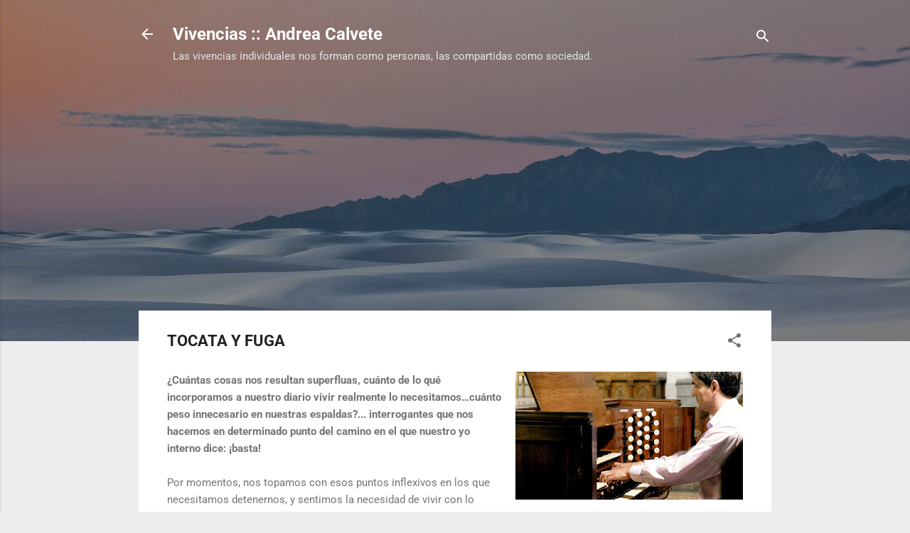

--- FILE ---
content_type: text/html; charset=UTF-8
request_url: https://www.vivencias.com.uy/2018/06/tocata-y-fuga.html
body_size: 74063
content:
<!DOCTYPE html>
<html dir='ltr' lang='es-419'>
<head>
<meta content='width=device-width, initial-scale=1' name='viewport'/>
<title>TOCATA Y FUGA</title>
<meta content='text/html; charset=UTF-8' http-equiv='Content-Type'/>
<!-- Chrome, Firefox OS and Opera -->
<meta content='#eeeeee' name='theme-color'/>
<!-- Windows Phone -->
<meta content='#eeeeee' name='msapplication-navbutton-color'/>
<meta content='blogger' name='generator'/>
<link href='https://www.vivencias.com.uy/favicon.ico' rel='icon' type='image/x-icon'/>
<link href='https://www.vivencias.com.uy/2018/06/tocata-y-fuga.html' rel='canonical'/>
<link rel="alternate" type="application/atom+xml" title="Vivencias :: Andrea Calvete - Atom" href="https://www.vivencias.com.uy/feeds/posts/default" />
<link rel="alternate" type="application/rss+xml" title="Vivencias :: Andrea Calvete - RSS" href="https://www.vivencias.com.uy/feeds/posts/default?alt=rss" />
<link rel="service.post" type="application/atom+xml" title="Vivencias :: Andrea Calvete - Atom" href="https://www.blogger.com/feeds/8160376555171972095/posts/default" />

<link rel="alternate" type="application/atom+xml" title="Vivencias :: Andrea Calvete - Atom" href="https://www.vivencias.com.uy/feeds/5012928901478922235/comments/default" />
<!--Can't find substitution for tag [blog.ieCssRetrofitLinks]-->
<link href='https://blogger.googleusercontent.com/img/b/R29vZ2xl/AVvXsEh9JOHVxGYfTJuFd2000V6l7TcI__G96JcMZG4pY1AllDqR5Sc9C8YGhMnmaQnsRIDPSghgg4L-vU7UQ7J3B7rof1UYs5373VdrrVrPNFBdtCyS37YNxk5Lb0_TF6ZDWJ4fShpYJjS5EfM8/s320/tocata+y+fuga.jpg' rel='image_src'/>
<meta content='https://www.vivencias.com.uy/2018/06/tocata-y-fuga.html' property='og:url'/>
<meta content='TOCATA Y FUGA' property='og:title'/>
<meta content='Vivencias de la periodista Andrea Calvete. Situaciones y entrevistas que ayudan a pensar y reflexionar.' property='og:description'/>
<meta content='https://blogger.googleusercontent.com/img/b/R29vZ2xl/AVvXsEh9JOHVxGYfTJuFd2000V6l7TcI__G96JcMZG4pY1AllDqR5Sc9C8YGhMnmaQnsRIDPSghgg4L-vU7UQ7J3B7rof1UYs5373VdrrVrPNFBdtCyS37YNxk5Lb0_TF6ZDWJ4fShpYJjS5EfM8/w1200-h630-p-k-no-nu/tocata+y+fuga.jpg' property='og:image'/>
<style type='text/css'>@font-face{font-family:'Roboto';font-style:italic;font-weight:300;font-stretch:100%;font-display:swap;src:url(//fonts.gstatic.com/s/roboto/v49/KFOKCnqEu92Fr1Mu53ZEC9_Vu3r1gIhOszmOClHrs6ljXfMMLt_QuAX-k2Qn.woff2)format('woff2');unicode-range:U+0460-052F,U+1C80-1C8A,U+20B4,U+2DE0-2DFF,U+A640-A69F,U+FE2E-FE2F;}@font-face{font-family:'Roboto';font-style:italic;font-weight:300;font-stretch:100%;font-display:swap;src:url(//fonts.gstatic.com/s/roboto/v49/KFOKCnqEu92Fr1Mu53ZEC9_Vu3r1gIhOszmOClHrs6ljXfMMLt_QuAz-k2Qn.woff2)format('woff2');unicode-range:U+0301,U+0400-045F,U+0490-0491,U+04B0-04B1,U+2116;}@font-face{font-family:'Roboto';font-style:italic;font-weight:300;font-stretch:100%;font-display:swap;src:url(//fonts.gstatic.com/s/roboto/v49/KFOKCnqEu92Fr1Mu53ZEC9_Vu3r1gIhOszmOClHrs6ljXfMMLt_QuAT-k2Qn.woff2)format('woff2');unicode-range:U+1F00-1FFF;}@font-face{font-family:'Roboto';font-style:italic;font-weight:300;font-stretch:100%;font-display:swap;src:url(//fonts.gstatic.com/s/roboto/v49/KFOKCnqEu92Fr1Mu53ZEC9_Vu3r1gIhOszmOClHrs6ljXfMMLt_QuAv-k2Qn.woff2)format('woff2');unicode-range:U+0370-0377,U+037A-037F,U+0384-038A,U+038C,U+038E-03A1,U+03A3-03FF;}@font-face{font-family:'Roboto';font-style:italic;font-weight:300;font-stretch:100%;font-display:swap;src:url(//fonts.gstatic.com/s/roboto/v49/KFOKCnqEu92Fr1Mu53ZEC9_Vu3r1gIhOszmOClHrs6ljXfMMLt_QuHT-k2Qn.woff2)format('woff2');unicode-range:U+0302-0303,U+0305,U+0307-0308,U+0310,U+0312,U+0315,U+031A,U+0326-0327,U+032C,U+032F-0330,U+0332-0333,U+0338,U+033A,U+0346,U+034D,U+0391-03A1,U+03A3-03A9,U+03B1-03C9,U+03D1,U+03D5-03D6,U+03F0-03F1,U+03F4-03F5,U+2016-2017,U+2034-2038,U+203C,U+2040,U+2043,U+2047,U+2050,U+2057,U+205F,U+2070-2071,U+2074-208E,U+2090-209C,U+20D0-20DC,U+20E1,U+20E5-20EF,U+2100-2112,U+2114-2115,U+2117-2121,U+2123-214F,U+2190,U+2192,U+2194-21AE,U+21B0-21E5,U+21F1-21F2,U+21F4-2211,U+2213-2214,U+2216-22FF,U+2308-230B,U+2310,U+2319,U+231C-2321,U+2336-237A,U+237C,U+2395,U+239B-23B7,U+23D0,U+23DC-23E1,U+2474-2475,U+25AF,U+25B3,U+25B7,U+25BD,U+25C1,U+25CA,U+25CC,U+25FB,U+266D-266F,U+27C0-27FF,U+2900-2AFF,U+2B0E-2B11,U+2B30-2B4C,U+2BFE,U+3030,U+FF5B,U+FF5D,U+1D400-1D7FF,U+1EE00-1EEFF;}@font-face{font-family:'Roboto';font-style:italic;font-weight:300;font-stretch:100%;font-display:swap;src:url(//fonts.gstatic.com/s/roboto/v49/KFOKCnqEu92Fr1Mu53ZEC9_Vu3r1gIhOszmOClHrs6ljXfMMLt_QuGb-k2Qn.woff2)format('woff2');unicode-range:U+0001-000C,U+000E-001F,U+007F-009F,U+20DD-20E0,U+20E2-20E4,U+2150-218F,U+2190,U+2192,U+2194-2199,U+21AF,U+21E6-21F0,U+21F3,U+2218-2219,U+2299,U+22C4-22C6,U+2300-243F,U+2440-244A,U+2460-24FF,U+25A0-27BF,U+2800-28FF,U+2921-2922,U+2981,U+29BF,U+29EB,U+2B00-2BFF,U+4DC0-4DFF,U+FFF9-FFFB,U+10140-1018E,U+10190-1019C,U+101A0,U+101D0-101FD,U+102E0-102FB,U+10E60-10E7E,U+1D2C0-1D2D3,U+1D2E0-1D37F,U+1F000-1F0FF,U+1F100-1F1AD,U+1F1E6-1F1FF,U+1F30D-1F30F,U+1F315,U+1F31C,U+1F31E,U+1F320-1F32C,U+1F336,U+1F378,U+1F37D,U+1F382,U+1F393-1F39F,U+1F3A7-1F3A8,U+1F3AC-1F3AF,U+1F3C2,U+1F3C4-1F3C6,U+1F3CA-1F3CE,U+1F3D4-1F3E0,U+1F3ED,U+1F3F1-1F3F3,U+1F3F5-1F3F7,U+1F408,U+1F415,U+1F41F,U+1F426,U+1F43F,U+1F441-1F442,U+1F444,U+1F446-1F449,U+1F44C-1F44E,U+1F453,U+1F46A,U+1F47D,U+1F4A3,U+1F4B0,U+1F4B3,U+1F4B9,U+1F4BB,U+1F4BF,U+1F4C8-1F4CB,U+1F4D6,U+1F4DA,U+1F4DF,U+1F4E3-1F4E6,U+1F4EA-1F4ED,U+1F4F7,U+1F4F9-1F4FB,U+1F4FD-1F4FE,U+1F503,U+1F507-1F50B,U+1F50D,U+1F512-1F513,U+1F53E-1F54A,U+1F54F-1F5FA,U+1F610,U+1F650-1F67F,U+1F687,U+1F68D,U+1F691,U+1F694,U+1F698,U+1F6AD,U+1F6B2,U+1F6B9-1F6BA,U+1F6BC,U+1F6C6-1F6CF,U+1F6D3-1F6D7,U+1F6E0-1F6EA,U+1F6F0-1F6F3,U+1F6F7-1F6FC,U+1F700-1F7FF,U+1F800-1F80B,U+1F810-1F847,U+1F850-1F859,U+1F860-1F887,U+1F890-1F8AD,U+1F8B0-1F8BB,U+1F8C0-1F8C1,U+1F900-1F90B,U+1F93B,U+1F946,U+1F984,U+1F996,U+1F9E9,U+1FA00-1FA6F,U+1FA70-1FA7C,U+1FA80-1FA89,U+1FA8F-1FAC6,U+1FACE-1FADC,U+1FADF-1FAE9,U+1FAF0-1FAF8,U+1FB00-1FBFF;}@font-face{font-family:'Roboto';font-style:italic;font-weight:300;font-stretch:100%;font-display:swap;src:url(//fonts.gstatic.com/s/roboto/v49/KFOKCnqEu92Fr1Mu53ZEC9_Vu3r1gIhOszmOClHrs6ljXfMMLt_QuAf-k2Qn.woff2)format('woff2');unicode-range:U+0102-0103,U+0110-0111,U+0128-0129,U+0168-0169,U+01A0-01A1,U+01AF-01B0,U+0300-0301,U+0303-0304,U+0308-0309,U+0323,U+0329,U+1EA0-1EF9,U+20AB;}@font-face{font-family:'Roboto';font-style:italic;font-weight:300;font-stretch:100%;font-display:swap;src:url(//fonts.gstatic.com/s/roboto/v49/KFOKCnqEu92Fr1Mu53ZEC9_Vu3r1gIhOszmOClHrs6ljXfMMLt_QuAb-k2Qn.woff2)format('woff2');unicode-range:U+0100-02BA,U+02BD-02C5,U+02C7-02CC,U+02CE-02D7,U+02DD-02FF,U+0304,U+0308,U+0329,U+1D00-1DBF,U+1E00-1E9F,U+1EF2-1EFF,U+2020,U+20A0-20AB,U+20AD-20C0,U+2113,U+2C60-2C7F,U+A720-A7FF;}@font-face{font-family:'Roboto';font-style:italic;font-weight:300;font-stretch:100%;font-display:swap;src:url(//fonts.gstatic.com/s/roboto/v49/KFOKCnqEu92Fr1Mu53ZEC9_Vu3r1gIhOszmOClHrs6ljXfMMLt_QuAj-kw.woff2)format('woff2');unicode-range:U+0000-00FF,U+0131,U+0152-0153,U+02BB-02BC,U+02C6,U+02DA,U+02DC,U+0304,U+0308,U+0329,U+2000-206F,U+20AC,U+2122,U+2191,U+2193,U+2212,U+2215,U+FEFF,U+FFFD;}@font-face{font-family:'Roboto';font-style:normal;font-weight:400;font-stretch:100%;font-display:swap;src:url(//fonts.gstatic.com/s/roboto/v49/KFO7CnqEu92Fr1ME7kSn66aGLdTylUAMa3GUBGEe.woff2)format('woff2');unicode-range:U+0460-052F,U+1C80-1C8A,U+20B4,U+2DE0-2DFF,U+A640-A69F,U+FE2E-FE2F;}@font-face{font-family:'Roboto';font-style:normal;font-weight:400;font-stretch:100%;font-display:swap;src:url(//fonts.gstatic.com/s/roboto/v49/KFO7CnqEu92Fr1ME7kSn66aGLdTylUAMa3iUBGEe.woff2)format('woff2');unicode-range:U+0301,U+0400-045F,U+0490-0491,U+04B0-04B1,U+2116;}@font-face{font-family:'Roboto';font-style:normal;font-weight:400;font-stretch:100%;font-display:swap;src:url(//fonts.gstatic.com/s/roboto/v49/KFO7CnqEu92Fr1ME7kSn66aGLdTylUAMa3CUBGEe.woff2)format('woff2');unicode-range:U+1F00-1FFF;}@font-face{font-family:'Roboto';font-style:normal;font-weight:400;font-stretch:100%;font-display:swap;src:url(//fonts.gstatic.com/s/roboto/v49/KFO7CnqEu92Fr1ME7kSn66aGLdTylUAMa3-UBGEe.woff2)format('woff2');unicode-range:U+0370-0377,U+037A-037F,U+0384-038A,U+038C,U+038E-03A1,U+03A3-03FF;}@font-face{font-family:'Roboto';font-style:normal;font-weight:400;font-stretch:100%;font-display:swap;src:url(//fonts.gstatic.com/s/roboto/v49/KFO7CnqEu92Fr1ME7kSn66aGLdTylUAMawCUBGEe.woff2)format('woff2');unicode-range:U+0302-0303,U+0305,U+0307-0308,U+0310,U+0312,U+0315,U+031A,U+0326-0327,U+032C,U+032F-0330,U+0332-0333,U+0338,U+033A,U+0346,U+034D,U+0391-03A1,U+03A3-03A9,U+03B1-03C9,U+03D1,U+03D5-03D6,U+03F0-03F1,U+03F4-03F5,U+2016-2017,U+2034-2038,U+203C,U+2040,U+2043,U+2047,U+2050,U+2057,U+205F,U+2070-2071,U+2074-208E,U+2090-209C,U+20D0-20DC,U+20E1,U+20E5-20EF,U+2100-2112,U+2114-2115,U+2117-2121,U+2123-214F,U+2190,U+2192,U+2194-21AE,U+21B0-21E5,U+21F1-21F2,U+21F4-2211,U+2213-2214,U+2216-22FF,U+2308-230B,U+2310,U+2319,U+231C-2321,U+2336-237A,U+237C,U+2395,U+239B-23B7,U+23D0,U+23DC-23E1,U+2474-2475,U+25AF,U+25B3,U+25B7,U+25BD,U+25C1,U+25CA,U+25CC,U+25FB,U+266D-266F,U+27C0-27FF,U+2900-2AFF,U+2B0E-2B11,U+2B30-2B4C,U+2BFE,U+3030,U+FF5B,U+FF5D,U+1D400-1D7FF,U+1EE00-1EEFF;}@font-face{font-family:'Roboto';font-style:normal;font-weight:400;font-stretch:100%;font-display:swap;src:url(//fonts.gstatic.com/s/roboto/v49/KFO7CnqEu92Fr1ME7kSn66aGLdTylUAMaxKUBGEe.woff2)format('woff2');unicode-range:U+0001-000C,U+000E-001F,U+007F-009F,U+20DD-20E0,U+20E2-20E4,U+2150-218F,U+2190,U+2192,U+2194-2199,U+21AF,U+21E6-21F0,U+21F3,U+2218-2219,U+2299,U+22C4-22C6,U+2300-243F,U+2440-244A,U+2460-24FF,U+25A0-27BF,U+2800-28FF,U+2921-2922,U+2981,U+29BF,U+29EB,U+2B00-2BFF,U+4DC0-4DFF,U+FFF9-FFFB,U+10140-1018E,U+10190-1019C,U+101A0,U+101D0-101FD,U+102E0-102FB,U+10E60-10E7E,U+1D2C0-1D2D3,U+1D2E0-1D37F,U+1F000-1F0FF,U+1F100-1F1AD,U+1F1E6-1F1FF,U+1F30D-1F30F,U+1F315,U+1F31C,U+1F31E,U+1F320-1F32C,U+1F336,U+1F378,U+1F37D,U+1F382,U+1F393-1F39F,U+1F3A7-1F3A8,U+1F3AC-1F3AF,U+1F3C2,U+1F3C4-1F3C6,U+1F3CA-1F3CE,U+1F3D4-1F3E0,U+1F3ED,U+1F3F1-1F3F3,U+1F3F5-1F3F7,U+1F408,U+1F415,U+1F41F,U+1F426,U+1F43F,U+1F441-1F442,U+1F444,U+1F446-1F449,U+1F44C-1F44E,U+1F453,U+1F46A,U+1F47D,U+1F4A3,U+1F4B0,U+1F4B3,U+1F4B9,U+1F4BB,U+1F4BF,U+1F4C8-1F4CB,U+1F4D6,U+1F4DA,U+1F4DF,U+1F4E3-1F4E6,U+1F4EA-1F4ED,U+1F4F7,U+1F4F9-1F4FB,U+1F4FD-1F4FE,U+1F503,U+1F507-1F50B,U+1F50D,U+1F512-1F513,U+1F53E-1F54A,U+1F54F-1F5FA,U+1F610,U+1F650-1F67F,U+1F687,U+1F68D,U+1F691,U+1F694,U+1F698,U+1F6AD,U+1F6B2,U+1F6B9-1F6BA,U+1F6BC,U+1F6C6-1F6CF,U+1F6D3-1F6D7,U+1F6E0-1F6EA,U+1F6F0-1F6F3,U+1F6F7-1F6FC,U+1F700-1F7FF,U+1F800-1F80B,U+1F810-1F847,U+1F850-1F859,U+1F860-1F887,U+1F890-1F8AD,U+1F8B0-1F8BB,U+1F8C0-1F8C1,U+1F900-1F90B,U+1F93B,U+1F946,U+1F984,U+1F996,U+1F9E9,U+1FA00-1FA6F,U+1FA70-1FA7C,U+1FA80-1FA89,U+1FA8F-1FAC6,U+1FACE-1FADC,U+1FADF-1FAE9,U+1FAF0-1FAF8,U+1FB00-1FBFF;}@font-face{font-family:'Roboto';font-style:normal;font-weight:400;font-stretch:100%;font-display:swap;src:url(//fonts.gstatic.com/s/roboto/v49/KFO7CnqEu92Fr1ME7kSn66aGLdTylUAMa3OUBGEe.woff2)format('woff2');unicode-range:U+0102-0103,U+0110-0111,U+0128-0129,U+0168-0169,U+01A0-01A1,U+01AF-01B0,U+0300-0301,U+0303-0304,U+0308-0309,U+0323,U+0329,U+1EA0-1EF9,U+20AB;}@font-face{font-family:'Roboto';font-style:normal;font-weight:400;font-stretch:100%;font-display:swap;src:url(//fonts.gstatic.com/s/roboto/v49/KFO7CnqEu92Fr1ME7kSn66aGLdTylUAMa3KUBGEe.woff2)format('woff2');unicode-range:U+0100-02BA,U+02BD-02C5,U+02C7-02CC,U+02CE-02D7,U+02DD-02FF,U+0304,U+0308,U+0329,U+1D00-1DBF,U+1E00-1E9F,U+1EF2-1EFF,U+2020,U+20A0-20AB,U+20AD-20C0,U+2113,U+2C60-2C7F,U+A720-A7FF;}@font-face{font-family:'Roboto';font-style:normal;font-weight:400;font-stretch:100%;font-display:swap;src:url(//fonts.gstatic.com/s/roboto/v49/KFO7CnqEu92Fr1ME7kSn66aGLdTylUAMa3yUBA.woff2)format('woff2');unicode-range:U+0000-00FF,U+0131,U+0152-0153,U+02BB-02BC,U+02C6,U+02DA,U+02DC,U+0304,U+0308,U+0329,U+2000-206F,U+20AC,U+2122,U+2191,U+2193,U+2212,U+2215,U+FEFF,U+FFFD;}@font-face{font-family:'Roboto';font-style:normal;font-weight:700;font-stretch:100%;font-display:swap;src:url(//fonts.gstatic.com/s/roboto/v49/KFO7CnqEu92Fr1ME7kSn66aGLdTylUAMa3GUBGEe.woff2)format('woff2');unicode-range:U+0460-052F,U+1C80-1C8A,U+20B4,U+2DE0-2DFF,U+A640-A69F,U+FE2E-FE2F;}@font-face{font-family:'Roboto';font-style:normal;font-weight:700;font-stretch:100%;font-display:swap;src:url(//fonts.gstatic.com/s/roboto/v49/KFO7CnqEu92Fr1ME7kSn66aGLdTylUAMa3iUBGEe.woff2)format('woff2');unicode-range:U+0301,U+0400-045F,U+0490-0491,U+04B0-04B1,U+2116;}@font-face{font-family:'Roboto';font-style:normal;font-weight:700;font-stretch:100%;font-display:swap;src:url(//fonts.gstatic.com/s/roboto/v49/KFO7CnqEu92Fr1ME7kSn66aGLdTylUAMa3CUBGEe.woff2)format('woff2');unicode-range:U+1F00-1FFF;}@font-face{font-family:'Roboto';font-style:normal;font-weight:700;font-stretch:100%;font-display:swap;src:url(//fonts.gstatic.com/s/roboto/v49/KFO7CnqEu92Fr1ME7kSn66aGLdTylUAMa3-UBGEe.woff2)format('woff2');unicode-range:U+0370-0377,U+037A-037F,U+0384-038A,U+038C,U+038E-03A1,U+03A3-03FF;}@font-face{font-family:'Roboto';font-style:normal;font-weight:700;font-stretch:100%;font-display:swap;src:url(//fonts.gstatic.com/s/roboto/v49/KFO7CnqEu92Fr1ME7kSn66aGLdTylUAMawCUBGEe.woff2)format('woff2');unicode-range:U+0302-0303,U+0305,U+0307-0308,U+0310,U+0312,U+0315,U+031A,U+0326-0327,U+032C,U+032F-0330,U+0332-0333,U+0338,U+033A,U+0346,U+034D,U+0391-03A1,U+03A3-03A9,U+03B1-03C9,U+03D1,U+03D5-03D6,U+03F0-03F1,U+03F4-03F5,U+2016-2017,U+2034-2038,U+203C,U+2040,U+2043,U+2047,U+2050,U+2057,U+205F,U+2070-2071,U+2074-208E,U+2090-209C,U+20D0-20DC,U+20E1,U+20E5-20EF,U+2100-2112,U+2114-2115,U+2117-2121,U+2123-214F,U+2190,U+2192,U+2194-21AE,U+21B0-21E5,U+21F1-21F2,U+21F4-2211,U+2213-2214,U+2216-22FF,U+2308-230B,U+2310,U+2319,U+231C-2321,U+2336-237A,U+237C,U+2395,U+239B-23B7,U+23D0,U+23DC-23E1,U+2474-2475,U+25AF,U+25B3,U+25B7,U+25BD,U+25C1,U+25CA,U+25CC,U+25FB,U+266D-266F,U+27C0-27FF,U+2900-2AFF,U+2B0E-2B11,U+2B30-2B4C,U+2BFE,U+3030,U+FF5B,U+FF5D,U+1D400-1D7FF,U+1EE00-1EEFF;}@font-face{font-family:'Roboto';font-style:normal;font-weight:700;font-stretch:100%;font-display:swap;src:url(//fonts.gstatic.com/s/roboto/v49/KFO7CnqEu92Fr1ME7kSn66aGLdTylUAMaxKUBGEe.woff2)format('woff2');unicode-range:U+0001-000C,U+000E-001F,U+007F-009F,U+20DD-20E0,U+20E2-20E4,U+2150-218F,U+2190,U+2192,U+2194-2199,U+21AF,U+21E6-21F0,U+21F3,U+2218-2219,U+2299,U+22C4-22C6,U+2300-243F,U+2440-244A,U+2460-24FF,U+25A0-27BF,U+2800-28FF,U+2921-2922,U+2981,U+29BF,U+29EB,U+2B00-2BFF,U+4DC0-4DFF,U+FFF9-FFFB,U+10140-1018E,U+10190-1019C,U+101A0,U+101D0-101FD,U+102E0-102FB,U+10E60-10E7E,U+1D2C0-1D2D3,U+1D2E0-1D37F,U+1F000-1F0FF,U+1F100-1F1AD,U+1F1E6-1F1FF,U+1F30D-1F30F,U+1F315,U+1F31C,U+1F31E,U+1F320-1F32C,U+1F336,U+1F378,U+1F37D,U+1F382,U+1F393-1F39F,U+1F3A7-1F3A8,U+1F3AC-1F3AF,U+1F3C2,U+1F3C4-1F3C6,U+1F3CA-1F3CE,U+1F3D4-1F3E0,U+1F3ED,U+1F3F1-1F3F3,U+1F3F5-1F3F7,U+1F408,U+1F415,U+1F41F,U+1F426,U+1F43F,U+1F441-1F442,U+1F444,U+1F446-1F449,U+1F44C-1F44E,U+1F453,U+1F46A,U+1F47D,U+1F4A3,U+1F4B0,U+1F4B3,U+1F4B9,U+1F4BB,U+1F4BF,U+1F4C8-1F4CB,U+1F4D6,U+1F4DA,U+1F4DF,U+1F4E3-1F4E6,U+1F4EA-1F4ED,U+1F4F7,U+1F4F9-1F4FB,U+1F4FD-1F4FE,U+1F503,U+1F507-1F50B,U+1F50D,U+1F512-1F513,U+1F53E-1F54A,U+1F54F-1F5FA,U+1F610,U+1F650-1F67F,U+1F687,U+1F68D,U+1F691,U+1F694,U+1F698,U+1F6AD,U+1F6B2,U+1F6B9-1F6BA,U+1F6BC,U+1F6C6-1F6CF,U+1F6D3-1F6D7,U+1F6E0-1F6EA,U+1F6F0-1F6F3,U+1F6F7-1F6FC,U+1F700-1F7FF,U+1F800-1F80B,U+1F810-1F847,U+1F850-1F859,U+1F860-1F887,U+1F890-1F8AD,U+1F8B0-1F8BB,U+1F8C0-1F8C1,U+1F900-1F90B,U+1F93B,U+1F946,U+1F984,U+1F996,U+1F9E9,U+1FA00-1FA6F,U+1FA70-1FA7C,U+1FA80-1FA89,U+1FA8F-1FAC6,U+1FACE-1FADC,U+1FADF-1FAE9,U+1FAF0-1FAF8,U+1FB00-1FBFF;}@font-face{font-family:'Roboto';font-style:normal;font-weight:700;font-stretch:100%;font-display:swap;src:url(//fonts.gstatic.com/s/roboto/v49/KFO7CnqEu92Fr1ME7kSn66aGLdTylUAMa3OUBGEe.woff2)format('woff2');unicode-range:U+0102-0103,U+0110-0111,U+0128-0129,U+0168-0169,U+01A0-01A1,U+01AF-01B0,U+0300-0301,U+0303-0304,U+0308-0309,U+0323,U+0329,U+1EA0-1EF9,U+20AB;}@font-face{font-family:'Roboto';font-style:normal;font-weight:700;font-stretch:100%;font-display:swap;src:url(//fonts.gstatic.com/s/roboto/v49/KFO7CnqEu92Fr1ME7kSn66aGLdTylUAMa3KUBGEe.woff2)format('woff2');unicode-range:U+0100-02BA,U+02BD-02C5,U+02C7-02CC,U+02CE-02D7,U+02DD-02FF,U+0304,U+0308,U+0329,U+1D00-1DBF,U+1E00-1E9F,U+1EF2-1EFF,U+2020,U+20A0-20AB,U+20AD-20C0,U+2113,U+2C60-2C7F,U+A720-A7FF;}@font-face{font-family:'Roboto';font-style:normal;font-weight:700;font-stretch:100%;font-display:swap;src:url(//fonts.gstatic.com/s/roboto/v49/KFO7CnqEu92Fr1ME7kSn66aGLdTylUAMa3yUBA.woff2)format('woff2');unicode-range:U+0000-00FF,U+0131,U+0152-0153,U+02BB-02BC,U+02C6,U+02DA,U+02DC,U+0304,U+0308,U+0329,U+2000-206F,U+20AC,U+2122,U+2191,U+2193,U+2212,U+2215,U+FEFF,U+FFFD;}</style>
<style id='page-skin-1' type='text/css'><!--
/*! normalize.css v3.0.1 | MIT License | git.io/normalize */html{font-family:sans-serif;-ms-text-size-adjust:100%;-webkit-text-size-adjust:100%}body{margin:0}article,aside,details,figcaption,figure,footer,header,hgroup,main,nav,section,summary{display:block}audio,canvas,progress,video{display:inline-block;vertical-align:baseline}audio:not([controls]){display:none;height:0}[hidden],template{display:none}a{background:transparent}a:active,a:hover{outline:0}abbr[title]{border-bottom:1px dotted}b,strong{font-weight:bold}dfn{font-style:italic}h1{font-size:2em;margin:.67em 0}mark{background:#ff0;color:#000}small{font-size:80%}sub,sup{font-size:75%;line-height:0;position:relative;vertical-align:baseline}sup{top:-0.5em}sub{bottom:-0.25em}img{border:0}svg:not(:root){overflow:hidden}figure{margin:1em 40px}hr{-moz-box-sizing:content-box;box-sizing:content-box;height:0}pre{overflow:auto}code,kbd,pre,samp{font-family:monospace,monospace;font-size:1em}button,input,optgroup,select,textarea{color:inherit;font:inherit;margin:0}button{overflow:visible}button,select{text-transform:none}button,html input[type="button"],input[type="reset"],input[type="submit"]{-webkit-appearance:button;cursor:pointer}button[disabled],html input[disabled]{cursor:default}button::-moz-focus-inner,input::-moz-focus-inner{border:0;padding:0}input{line-height:normal}input[type="checkbox"],input[type="radio"]{box-sizing:border-box;padding:0}input[type="number"]::-webkit-inner-spin-button,input[type="number"]::-webkit-outer-spin-button{height:auto}input[type="search"]{-webkit-appearance:textfield;-moz-box-sizing:content-box;-webkit-box-sizing:content-box;box-sizing:content-box}input[type="search"]::-webkit-search-cancel-button,input[type="search"]::-webkit-search-decoration{-webkit-appearance:none}fieldset{border:1px solid #c0c0c0;margin:0 2px;padding:.35em .625em .75em}legend{border:0;padding:0}textarea{overflow:auto}optgroup{font-weight:bold}table{border-collapse:collapse;border-spacing:0}td,th{padding:0}
/*!************************************************
* Blogger Template Style
* Name: Contempo
**************************************************/
body{
overflow-wrap:break-word;
word-break:break-word;
word-wrap:break-word
}
.hidden{
display:none
}
.invisible{
visibility:hidden
}
.container::after,.float-container::after{
clear:both;
content:"";
display:table
}
.clearboth{
clear:both
}
#comments .comment .comment-actions,.subscribe-popup .FollowByEmail .follow-by-email-submit,.widget.Profile .profile-link,.widget.Profile .profile-link.visit-profile{
background:0 0;
border:0;
box-shadow:none;
color:#2196f3;
cursor:pointer;
font-size:14px;
font-weight:700;
outline:0;
text-decoration:none;
text-transform:uppercase;
width:auto
}
.dim-overlay{
background-color:rgba(0,0,0,.54);
height:100vh;
left:0;
position:fixed;
top:0;
width:100%
}
#sharing-dim-overlay{
background-color:transparent
}
input::-ms-clear{
display:none
}
.blogger-logo,.svg-icon-24.blogger-logo{
fill:#ff9800;
opacity:1
}
.loading-spinner-large{
-webkit-animation:mspin-rotate 1.568s infinite linear;
animation:mspin-rotate 1.568s infinite linear;
height:48px;
overflow:hidden;
position:absolute;
width:48px;
z-index:200
}
.loading-spinner-large>div{
-webkit-animation:mspin-revrot 5332ms infinite steps(4);
animation:mspin-revrot 5332ms infinite steps(4)
}
.loading-spinner-large>div>div{
-webkit-animation:mspin-singlecolor-large-film 1333ms infinite steps(81);
animation:mspin-singlecolor-large-film 1333ms infinite steps(81);
background-size:100%;
height:48px;
width:3888px
}
.mspin-black-large>div>div,.mspin-grey_54-large>div>div{
background-image:url(https://www.blogblog.com/indie/mspin_black_large.svg)
}
.mspin-white-large>div>div{
background-image:url(https://www.blogblog.com/indie/mspin_white_large.svg)
}
.mspin-grey_54-large{
opacity:.54
}
@-webkit-keyframes mspin-singlecolor-large-film{
from{
-webkit-transform:translateX(0);
transform:translateX(0)
}
to{
-webkit-transform:translateX(-3888px);
transform:translateX(-3888px)
}
}
@keyframes mspin-singlecolor-large-film{
from{
-webkit-transform:translateX(0);
transform:translateX(0)
}
to{
-webkit-transform:translateX(-3888px);
transform:translateX(-3888px)
}
}
@-webkit-keyframes mspin-rotate{
from{
-webkit-transform:rotate(0);
transform:rotate(0)
}
to{
-webkit-transform:rotate(360deg);
transform:rotate(360deg)
}
}
@keyframes mspin-rotate{
from{
-webkit-transform:rotate(0);
transform:rotate(0)
}
to{
-webkit-transform:rotate(360deg);
transform:rotate(360deg)
}
}
@-webkit-keyframes mspin-revrot{
from{
-webkit-transform:rotate(0);
transform:rotate(0)
}
to{
-webkit-transform:rotate(-360deg);
transform:rotate(-360deg)
}
}
@keyframes mspin-revrot{
from{
-webkit-transform:rotate(0);
transform:rotate(0)
}
to{
-webkit-transform:rotate(-360deg);
transform:rotate(-360deg)
}
}
.skip-navigation{
background-color:#fff;
box-sizing:border-box;
color:#000;
display:block;
height:0;
left:0;
line-height:50px;
overflow:hidden;
padding-top:0;
position:fixed;
text-align:center;
top:0;
-webkit-transition:box-shadow .3s,height .3s,padding-top .3s;
transition:box-shadow .3s,height .3s,padding-top .3s;
width:100%;
z-index:900
}
.skip-navigation:focus{
box-shadow:0 4px 5px 0 rgba(0,0,0,.14),0 1px 10px 0 rgba(0,0,0,.12),0 2px 4px -1px rgba(0,0,0,.2);
height:50px
}
#main{
outline:0
}
.main-heading{
position:absolute;
clip:rect(1px,1px,1px,1px);
padding:0;
border:0;
height:1px;
width:1px;
overflow:hidden
}
.Attribution{
margin-top:1em;
text-align:center
}
.Attribution .blogger img,.Attribution .blogger svg{
vertical-align:bottom
}
.Attribution .blogger img{
margin-right:.5em
}
.Attribution div{
line-height:24px;
margin-top:.5em
}
.Attribution .copyright,.Attribution .image-attribution{
font-size:.7em;
margin-top:1.5em
}
.BLOG_mobile_video_class{
display:none
}
.bg-photo{
background-attachment:scroll!important
}
body .CSS_LIGHTBOX{
z-index:900
}
.extendable .show-less,.extendable .show-more{
border-color:#2196f3;
color:#2196f3;
margin-top:8px
}
.extendable .show-less.hidden,.extendable .show-more.hidden{
display:none
}
.inline-ad{
display:none;
max-width:100%;
overflow:hidden
}
.adsbygoogle{
display:block
}
#cookieChoiceInfo{
bottom:0;
top:auto
}
iframe.b-hbp-video{
border:0
}
.post-body img{
max-width:100%
}
.post-body iframe{
max-width:100%
}
.post-body a[imageanchor="1"]{
display:inline-block
}
.byline{
margin-right:1em
}
.byline:last-child{
margin-right:0
}
.link-copied-dialog{
max-width:520px;
outline:0
}
.link-copied-dialog .modal-dialog-buttons{
margin-top:8px
}
.link-copied-dialog .goog-buttonset-default{
background:0 0;
border:0
}
.link-copied-dialog .goog-buttonset-default:focus{
outline:0
}
.paging-control-container{
margin-bottom:16px
}
.paging-control-container .paging-control{
display:inline-block
}
.paging-control-container .comment-range-text::after,.paging-control-container .paging-control{
color:#2196f3
}
.paging-control-container .comment-range-text,.paging-control-container .paging-control{
margin-right:8px
}
.paging-control-container .comment-range-text::after,.paging-control-container .paging-control::after{
content:"\b7";
cursor:default;
padding-left:8px;
pointer-events:none
}
.paging-control-container .comment-range-text:last-child::after,.paging-control-container .paging-control:last-child::after{
content:none
}
.byline.reactions iframe{
height:20px
}
.b-notification{
color:#000;
background-color:#fff;
border-bottom:solid 1px #000;
box-sizing:border-box;
padding:16px 32px;
text-align:center
}
.b-notification.visible{
-webkit-transition:margin-top .3s cubic-bezier(.4,0,.2,1);
transition:margin-top .3s cubic-bezier(.4,0,.2,1)
}
.b-notification.invisible{
position:absolute
}
.b-notification-close{
position:absolute;
right:8px;
top:8px
}
.no-posts-message{
line-height:40px;
text-align:center
}
@media screen and (max-width:800px){
body.item-view .post-body a[imageanchor="1"][style*="float: left;"],body.item-view .post-body a[imageanchor="1"][style*="float: right;"]{
float:none!important;
clear:none!important
}
body.item-view .post-body a[imageanchor="1"] img{
display:block;
height:auto;
margin:0 auto
}
body.item-view .post-body>.separator:first-child>a[imageanchor="1"]:first-child{
margin-top:20px
}
.post-body a[imageanchor]{
display:block
}
body.item-view .post-body a[imageanchor="1"]{
margin-left:0!important;
margin-right:0!important
}
body.item-view .post-body a[imageanchor="1"]+a[imageanchor="1"]{
margin-top:16px
}
}
.item-control{
display:none
}
#comments{
border-top:1px dashed rgba(0,0,0,.54);
margin-top:20px;
padding:20px
}
#comments .comment-thread ol{
margin:0;
padding-left:0;
padding-left:0
}
#comments .comment .comment-replybox-single,#comments .comment-thread .comment-replies{
margin-left:60px
}
#comments .comment-thread .thread-count{
display:none
}
#comments .comment{
list-style-type:none;
padding:0 0 30px;
position:relative
}
#comments .comment .comment{
padding-bottom:8px
}
.comment .avatar-image-container{
position:absolute
}
.comment .avatar-image-container img{
border-radius:50%
}
.avatar-image-container svg,.comment .avatar-image-container .avatar-icon{
border-radius:50%;
border:solid 1px #707070;
box-sizing:border-box;
fill:#707070;
height:35px;
margin:0;
padding:7px;
width:35px
}
.comment .comment-block{
margin-top:10px;
margin-left:60px;
padding-bottom:0
}
#comments .comment-author-header-wrapper{
margin-left:40px
}
#comments .comment .thread-expanded .comment-block{
padding-bottom:20px
}
#comments .comment .comment-header .user,#comments .comment .comment-header .user a{
color:#212121;
font-style:normal;
font-weight:700
}
#comments .comment .comment-actions{
bottom:0;
margin-bottom:15px;
position:absolute
}
#comments .comment .comment-actions>*{
margin-right:8px
}
#comments .comment .comment-header .datetime{
bottom:0;
color:rgba(33,33,33,.54);
display:inline-block;
font-size:13px;
font-style:italic;
margin-left:8px
}
#comments .comment .comment-footer .comment-timestamp a,#comments .comment .comment-header .datetime a{
color:rgba(33,33,33,.54)
}
#comments .comment .comment-content,.comment .comment-body{
margin-top:12px;
word-break:break-word
}
.comment-body{
margin-bottom:12px
}
#comments.embed[data-num-comments="0"]{
border:0;
margin-top:0;
padding-top:0
}
#comments.embed[data-num-comments="0"] #comment-post-message,#comments.embed[data-num-comments="0"] div.comment-form>p,#comments.embed[data-num-comments="0"] p.comment-footer{
display:none
}
#comment-editor-src{
display:none
}
.comments .comments-content .loadmore.loaded{
max-height:0;
opacity:0;
overflow:hidden
}
.extendable .remaining-items{
height:0;
overflow:hidden;
-webkit-transition:height .3s cubic-bezier(.4,0,.2,1);
transition:height .3s cubic-bezier(.4,0,.2,1)
}
.extendable .remaining-items.expanded{
height:auto
}
.svg-icon-24,.svg-icon-24-button{
cursor:pointer;
height:24px;
width:24px;
min-width:24px
}
.touch-icon{
margin:-12px;
padding:12px
}
.touch-icon:active,.touch-icon:focus{
background-color:rgba(153,153,153,.4);
border-radius:50%
}
svg:not(:root).touch-icon{
overflow:visible
}
html[dir=rtl] .rtl-reversible-icon{
-webkit-transform:scaleX(-1);
-ms-transform:scaleX(-1);
transform:scaleX(-1)
}
.svg-icon-24-button,.touch-icon-button{
background:0 0;
border:0;
margin:0;
outline:0;
padding:0
}
.touch-icon-button .touch-icon:active,.touch-icon-button .touch-icon:focus{
background-color:transparent
}
.touch-icon-button:active .touch-icon,.touch-icon-button:focus .touch-icon{
background-color:rgba(153,153,153,.4);
border-radius:50%
}
.Profile .default-avatar-wrapper .avatar-icon{
border-radius:50%;
border:solid 1px #707070;
box-sizing:border-box;
fill:#707070;
margin:0
}
.Profile .individual .default-avatar-wrapper .avatar-icon{
padding:25px
}
.Profile .individual .avatar-icon,.Profile .individual .profile-img{
height:120px;
width:120px
}
.Profile .team .default-avatar-wrapper .avatar-icon{
padding:8px
}
.Profile .team .avatar-icon,.Profile .team .default-avatar-wrapper,.Profile .team .profile-img{
height:40px;
width:40px
}
.snippet-container{
margin:0;
position:relative;
overflow:hidden
}
.snippet-fade{
bottom:0;
box-sizing:border-box;
position:absolute;
width:96px
}
.snippet-fade{
right:0
}
.snippet-fade:after{
content:"\2026"
}
.snippet-fade:after{
float:right
}
.post-bottom{
-webkit-box-align:center;
-webkit-align-items:center;
-ms-flex-align:center;
align-items:center;
display:-webkit-box;
display:-webkit-flex;
display:-ms-flexbox;
display:flex;
-webkit-flex-wrap:wrap;
-ms-flex-wrap:wrap;
flex-wrap:wrap
}
.post-footer{
-webkit-box-flex:1;
-webkit-flex:1 1 auto;
-ms-flex:1 1 auto;
flex:1 1 auto;
-webkit-flex-wrap:wrap;
-ms-flex-wrap:wrap;
flex-wrap:wrap;
-webkit-box-ordinal-group:2;
-webkit-order:1;
-ms-flex-order:1;
order:1
}
.post-footer>*{
-webkit-box-flex:0;
-webkit-flex:0 1 auto;
-ms-flex:0 1 auto;
flex:0 1 auto
}
.post-footer .byline:last-child{
margin-right:1em
}
.jump-link{
-webkit-box-flex:0;
-webkit-flex:0 0 auto;
-ms-flex:0 0 auto;
flex:0 0 auto;
-webkit-box-ordinal-group:3;
-webkit-order:2;
-ms-flex-order:2;
order:2
}
.centered-top-container.sticky{
left:0;
position:fixed;
right:0;
top:0;
width:auto;
z-index:50;
-webkit-transition-property:opacity,-webkit-transform;
transition-property:opacity,-webkit-transform;
transition-property:transform,opacity;
transition-property:transform,opacity,-webkit-transform;
-webkit-transition-duration:.2s;
transition-duration:.2s;
-webkit-transition-timing-function:cubic-bezier(.4,0,.2,1);
transition-timing-function:cubic-bezier(.4,0,.2,1)
}
.centered-top-placeholder{
display:none
}
.collapsed-header .centered-top-placeholder{
display:block
}
.centered-top-container .Header .replaced h1,.centered-top-placeholder .Header .replaced h1{
display:none
}
.centered-top-container.sticky .Header .replaced h1{
display:block
}
.centered-top-container.sticky .Header .header-widget{
background:0 0
}
.centered-top-container.sticky .Header .header-image-wrapper{
display:none
}
.centered-top-container img,.centered-top-placeholder img{
max-width:100%
}
.collapsible{
-webkit-transition:height .3s cubic-bezier(.4,0,.2,1);
transition:height .3s cubic-bezier(.4,0,.2,1)
}
.collapsible,.collapsible>summary{
display:block;
overflow:hidden
}
.collapsible>:not(summary){
display:none
}
.collapsible[open]>:not(summary){
display:block
}
.collapsible:focus,.collapsible>summary:focus{
outline:0
}
.collapsible>summary{
cursor:pointer;
display:block;
padding:0
}
.collapsible:focus>summary,.collapsible>summary:focus{
background-color:transparent
}
.collapsible>summary::-webkit-details-marker{
display:none
}
.collapsible-title{
-webkit-box-align:center;
-webkit-align-items:center;
-ms-flex-align:center;
align-items:center;
display:-webkit-box;
display:-webkit-flex;
display:-ms-flexbox;
display:flex
}
.collapsible-title .title{
-webkit-box-flex:1;
-webkit-flex:1 1 auto;
-ms-flex:1 1 auto;
flex:1 1 auto;
-webkit-box-ordinal-group:1;
-webkit-order:0;
-ms-flex-order:0;
order:0;
overflow:hidden;
text-overflow:ellipsis;
white-space:nowrap
}
.collapsible-title .chevron-down,.collapsible[open] .collapsible-title .chevron-up{
display:block
}
.collapsible-title .chevron-up,.collapsible[open] .collapsible-title .chevron-down{
display:none
}
.flat-button{
cursor:pointer;
display:inline-block;
font-weight:700;
text-transform:uppercase;
border-radius:2px;
padding:8px;
margin:-8px
}
.flat-icon-button{
background:0 0;
border:0;
margin:0;
outline:0;
padding:0;
margin:-12px;
padding:12px;
cursor:pointer;
box-sizing:content-box;
display:inline-block;
line-height:0
}
.flat-icon-button,.flat-icon-button .splash-wrapper{
border-radius:50%
}
.flat-icon-button .splash.animate{
-webkit-animation-duration:.3s;
animation-duration:.3s
}
.overflowable-container{
max-height:46px;
overflow:hidden;
position:relative
}
.overflow-button{
cursor:pointer
}
#overflowable-dim-overlay{
background:0 0
}
.overflow-popup{
box-shadow:0 2px 2px 0 rgba(0,0,0,.14),0 3px 1px -2px rgba(0,0,0,.2),0 1px 5px 0 rgba(0,0,0,.12);
background-color:#ffffff;
left:0;
max-width:calc(100% - 32px);
position:absolute;
top:0;
visibility:hidden;
z-index:101
}
.overflow-popup ul{
list-style:none
}
.overflow-popup .tabs li,.overflow-popup li{
display:block;
height:auto
}
.overflow-popup .tabs li{
padding-left:0;
padding-right:0
}
.overflow-button.hidden,.overflow-popup .tabs li.hidden,.overflow-popup li.hidden{
display:none
}
.pill-button{
background:0 0;
border:1px solid;
border-radius:12px;
cursor:pointer;
display:inline-block;
padding:4px 16px;
text-transform:uppercase
}
.ripple{
position:relative
}
.ripple>*{
z-index:1
}
.splash-wrapper{
bottom:0;
left:0;
overflow:hidden;
pointer-events:none;
position:absolute;
right:0;
top:0;
z-index:0
}
.splash{
background:#ccc;
border-radius:100%;
display:block;
opacity:.6;
position:absolute;
-webkit-transform:scale(0);
-ms-transform:scale(0);
transform:scale(0)
}
.splash.animate{
-webkit-animation:ripple-effect .4s linear;
animation:ripple-effect .4s linear
}
@-webkit-keyframes ripple-effect{
100%{
opacity:0;
-webkit-transform:scale(2.5);
transform:scale(2.5)
}
}
@keyframes ripple-effect{
100%{
opacity:0;
-webkit-transform:scale(2.5);
transform:scale(2.5)
}
}
.search{
display:-webkit-box;
display:-webkit-flex;
display:-ms-flexbox;
display:flex;
line-height:24px;
width:24px
}
.search.focused{
width:100%
}
.search.focused .section{
width:100%
}
.search form{
z-index:101
}
.search h3{
display:none
}
.search form{
display:-webkit-box;
display:-webkit-flex;
display:-ms-flexbox;
display:flex;
-webkit-box-flex:1;
-webkit-flex:1 0 0;
-ms-flex:1 0 0px;
flex:1 0 0;
border-bottom:solid 1px transparent;
padding-bottom:8px
}
.search form>*{
display:none
}
.search.focused form>*{
display:block
}
.search .search-input label{
display:none
}
.centered-top-placeholder.cloned .search form{
z-index:30
}
.search.focused form{
border-color:#ffffff;
position:relative;
width:auto
}
.collapsed-header .centered-top-container .search.focused form{
border-bottom-color:transparent
}
.search-expand{
-webkit-box-flex:0;
-webkit-flex:0 0 auto;
-ms-flex:0 0 auto;
flex:0 0 auto
}
.search-expand-text{
display:none
}
.search-close{
display:inline;
vertical-align:middle
}
.search-input{
-webkit-box-flex:1;
-webkit-flex:1 0 1px;
-ms-flex:1 0 1px;
flex:1 0 1px
}
.search-input input{
background:0 0;
border:0;
box-sizing:border-box;
color:#ffffff;
display:inline-block;
outline:0;
width:calc(100% - 48px)
}
.search-input input.no-cursor{
color:transparent;
text-shadow:0 0 0 #ffffff
}
.collapsed-header .centered-top-container .search-action,.collapsed-header .centered-top-container .search-input input{
color:#212121
}
.collapsed-header .centered-top-container .search-input input.no-cursor{
color:transparent;
text-shadow:0 0 0 #212121
}
.collapsed-header .centered-top-container .search-input input.no-cursor:focus,.search-input input.no-cursor:focus{
outline:0
}
.search-focused>*{
visibility:hidden
}
.search-focused .search,.search-focused .search-icon{
visibility:visible
}
.search.focused .search-action{
display:block
}
.search.focused .search-action:disabled{
opacity:.3
}
.widget.Sharing .sharing-button{
display:none
}
.widget.Sharing .sharing-buttons li{
padding:0
}
.widget.Sharing .sharing-buttons li span{
display:none
}
.post-share-buttons{
position:relative
}
.centered-bottom .share-buttons .svg-icon-24,.share-buttons .svg-icon-24{
fill:#212121
}
.sharing-open.touch-icon-button:active .touch-icon,.sharing-open.touch-icon-button:focus .touch-icon{
background-color:transparent
}
.share-buttons{
background-color:#ffffff;
border-radius:2px;
box-shadow:0 2px 2px 0 rgba(0,0,0,.14),0 3px 1px -2px rgba(0,0,0,.2),0 1px 5px 0 rgba(0,0,0,.12);
color:#212121;
list-style:none;
margin:0;
padding:8px 0;
position:absolute;
top:-11px;
min-width:200px;
z-index:101
}
.share-buttons.hidden{
display:none
}
.sharing-button{
background:0 0;
border:0;
margin:0;
outline:0;
padding:0;
cursor:pointer
}
.share-buttons li{
margin:0;
height:48px
}
.share-buttons li:last-child{
margin-bottom:0
}
.share-buttons li .sharing-platform-button{
box-sizing:border-box;
cursor:pointer;
display:block;
height:100%;
margin-bottom:0;
padding:0 16px;
position:relative;
width:100%
}
.share-buttons li .sharing-platform-button:focus,.share-buttons li .sharing-platform-button:hover{
background-color:rgba(128,128,128,.1);
outline:0
}
.share-buttons li svg[class*=" sharing-"],.share-buttons li svg[class^=sharing-]{
position:absolute;
top:10px
}
.share-buttons li span.sharing-platform-button{
position:relative;
top:0
}
.share-buttons li .platform-sharing-text{
display:block;
font-size:16px;
line-height:48px;
white-space:nowrap
}
.share-buttons li .platform-sharing-text{
margin-left:56px
}
.sidebar-container{
background-color:#ffffff;
max-width:284px;
overflow-y:auto;
-webkit-transition-property:-webkit-transform;
transition-property:-webkit-transform;
transition-property:transform;
transition-property:transform,-webkit-transform;
-webkit-transition-duration:.3s;
transition-duration:.3s;
-webkit-transition-timing-function:cubic-bezier(0,0,.2,1);
transition-timing-function:cubic-bezier(0,0,.2,1);
width:284px;
z-index:101;
-webkit-overflow-scrolling:touch
}
.sidebar-container .navigation{
line-height:0;
padding:16px
}
.sidebar-container .sidebar-back{
cursor:pointer
}
.sidebar-container .widget{
background:0 0;
margin:0 16px;
padding:16px 0
}
.sidebar-container .widget .title{
color:#212121;
margin:0
}
.sidebar-container .widget ul{
list-style:none;
margin:0;
padding:0
}
.sidebar-container .widget ul ul{
margin-left:1em
}
.sidebar-container .widget li{
font-size:16px;
line-height:normal
}
.sidebar-container .widget+.widget{
border-top:1px dashed #cccccc
}
.BlogArchive li{
margin:16px 0
}
.BlogArchive li:last-child{
margin-bottom:0
}
.Label li a{
display:inline-block
}
.BlogArchive .post-count,.Label .label-count{
float:right;
margin-left:.25em
}
.BlogArchive .post-count::before,.Label .label-count::before{
content:"("
}
.BlogArchive .post-count::after,.Label .label-count::after{
content:")"
}
.widget.Translate .skiptranslate>div{
display:block!important
}
.widget.Profile .profile-link{
display:-webkit-box;
display:-webkit-flex;
display:-ms-flexbox;
display:flex
}
.widget.Profile .team-member .default-avatar-wrapper,.widget.Profile .team-member .profile-img{
-webkit-box-flex:0;
-webkit-flex:0 0 auto;
-ms-flex:0 0 auto;
flex:0 0 auto;
margin-right:1em
}
.widget.Profile .individual .profile-link{
-webkit-box-orient:vertical;
-webkit-box-direction:normal;
-webkit-flex-direction:column;
-ms-flex-direction:column;
flex-direction:column
}
.widget.Profile .team .profile-link .profile-name{
-webkit-align-self:center;
-ms-flex-item-align:center;
align-self:center;
display:block;
-webkit-box-flex:1;
-webkit-flex:1 1 auto;
-ms-flex:1 1 auto;
flex:1 1 auto
}
.dim-overlay{
background-color:rgba(0,0,0,.54);
z-index:100
}
body.sidebar-visible{
overflow-y:hidden
}
@media screen and (max-width:1439px){
.sidebar-container{
bottom:0;
position:fixed;
top:0;
left:0;
right:auto
}
.sidebar-container.sidebar-invisible{
-webkit-transition-timing-function:cubic-bezier(.4,0,.6,1);
transition-timing-function:cubic-bezier(.4,0,.6,1);
-webkit-transform:translateX(-284px);
-ms-transform:translateX(-284px);
transform:translateX(-284px)
}
}
@media screen and (min-width:1440px){
.sidebar-container{
position:absolute;
top:0;
left:0;
right:auto
}
.sidebar-container .navigation{
display:none
}
}
.dialog{
box-shadow:0 2px 2px 0 rgba(0,0,0,.14),0 3px 1px -2px rgba(0,0,0,.2),0 1px 5px 0 rgba(0,0,0,.12);
background:#ffffff;
box-sizing:border-box;
color:#757575;
padding:30px;
position:fixed;
text-align:center;
width:calc(100% - 24px);
z-index:101
}
.dialog input[type=email],.dialog input[type=text]{
background-color:transparent;
border:0;
border-bottom:solid 1px rgba(117,117,117,.12);
color:#757575;
display:block;
font-family:Roboto, sans-serif;
font-size:16px;
line-height:24px;
margin:auto;
padding-bottom:7px;
outline:0;
text-align:center;
width:100%
}
.dialog input[type=email]::-webkit-input-placeholder,.dialog input[type=text]::-webkit-input-placeholder{
color:#757575
}
.dialog input[type=email]::-moz-placeholder,.dialog input[type=text]::-moz-placeholder{
color:#757575
}
.dialog input[type=email]:-ms-input-placeholder,.dialog input[type=text]:-ms-input-placeholder{
color:#757575
}
.dialog input[type=email]::-ms-input-placeholder,.dialog input[type=text]::-ms-input-placeholder{
color:#757575
}
.dialog input[type=email]::placeholder,.dialog input[type=text]::placeholder{
color:#757575
}
.dialog input[type=email]:focus,.dialog input[type=text]:focus{
border-bottom:solid 2px #2196f3;
padding-bottom:6px
}
.dialog input.no-cursor{
color:transparent;
text-shadow:0 0 0 #757575
}
.dialog input.no-cursor:focus{
outline:0
}
.dialog input.no-cursor:focus{
outline:0
}
.dialog input[type=submit]{
font-family:Roboto, sans-serif
}
.dialog .goog-buttonset-default{
color:#2196f3
}
.subscribe-popup{
max-width:364px
}
.subscribe-popup h3{
color:#212121;
font-size:1.8em;
margin-top:0
}
.subscribe-popup .FollowByEmail h3{
display:none
}
.subscribe-popup .FollowByEmail .follow-by-email-submit{
color:#2196f3;
display:inline-block;
margin:0 auto;
margin-top:24px;
width:auto;
white-space:normal
}
.subscribe-popup .FollowByEmail .follow-by-email-submit:disabled{
cursor:default;
opacity:.3
}
@media (max-width:800px){
.blog-name div.widget.Subscribe{
margin-bottom:16px
}
body.item-view .blog-name div.widget.Subscribe{
margin:8px auto 16px auto;
width:100%
}
}
.tabs{
list-style:none
}
.tabs li{
display:inline-block
}
.tabs li a{
cursor:pointer;
display:inline-block;
font-weight:700;
text-transform:uppercase;
padding:12px 8px
}
.tabs .selected{
border-bottom:4px solid #ffffff
}
.tabs .selected a{
color:#ffffff
}
body#layout .bg-photo,body#layout .bg-photo-overlay{
display:none
}
body#layout .page_body{
padding:0;
position:relative;
top:0
}
body#layout .page{
display:inline-block;
left:inherit;
position:relative;
vertical-align:top;
width:540px
}
body#layout .centered{
max-width:954px
}
body#layout .navigation{
display:none
}
body#layout .sidebar-container{
display:inline-block;
width:40%
}
body#layout .hamburger-menu,body#layout .search{
display:none
}
.centered-top-container .svg-icon-24,body.collapsed-header .centered-top-placeholder .svg-icon-24{
fill:#ffffff
}
.sidebar-container .svg-icon-24{
fill:#707070
}
.centered-bottom .svg-icon-24,body.collapsed-header .centered-top-container .svg-icon-24{
fill:#707070
}
.centered-bottom .share-buttons .svg-icon-24,.share-buttons .svg-icon-24{
fill:#212121
}
body{
background-color:#eeeeee;
color:#757575;
font:15px Roboto, sans-serif;
margin:0;
min-height:100vh
}
img{
max-width:100%
}
h3{
color:#757575;
font-size:16px
}
a{
text-decoration:none;
color:#2196f3
}
a:visited{
color:#2196f3
}
a:hover{
color:#2196f3
}
blockquote{
color:#444444;
font:italic 300 15px Roboto, sans-serif;
font-size:x-large;
text-align:center
}
.pill-button{
font-size:12px
}
.bg-photo-container{
height:480px;
overflow:hidden;
position:absolute;
width:100%;
z-index:1
}
.bg-photo{
background:#eeeeee url(https://themes.googleusercontent.com/image?id=L1lcAxxz0CLgsDzixEprHJ2F38TyEjCyE3RSAjynQDks0lT1BDc1OxXKaTEdLc89HPvdB11X9FDw) no-repeat scroll top center /* Credit: Michael Elkan (http://www.offset.com/photos/394244) */;;
background-attachment:scroll;
background-size:cover;
-webkit-filter:blur(0px);
filter:blur(0px);
height:calc(100% + 2 * 0px);
left:0px;
position:absolute;
top:0px;
width:calc(100% + 2 * 0px)
}
.bg-photo-overlay{
background:rgba(0,0,0,.26);
background-size:cover;
height:480px;
position:absolute;
width:100%;
z-index:2
}
.hamburger-menu{
float:left;
margin-top:0
}
.sticky .hamburger-menu{
float:none;
position:absolute
}
.search{
border-bottom:solid 1px rgba(255, 255, 255, 0);
float:right;
position:relative;
-webkit-transition-property:width;
transition-property:width;
-webkit-transition-duration:.5s;
transition-duration:.5s;
-webkit-transition-timing-function:cubic-bezier(.4,0,.2,1);
transition-timing-function:cubic-bezier(.4,0,.2,1);
z-index:101
}
.search .dim-overlay{
background-color:transparent
}
.search form{
height:36px;
-webkit-transition-property:border-color;
transition-property:border-color;
-webkit-transition-delay:.5s;
transition-delay:.5s;
-webkit-transition-duration:.2s;
transition-duration:.2s;
-webkit-transition-timing-function:cubic-bezier(.4,0,.2,1);
transition-timing-function:cubic-bezier(.4,0,.2,1)
}
.search.focused{
width:calc(100% - 48px)
}
.search.focused form{
display:-webkit-box;
display:-webkit-flex;
display:-ms-flexbox;
display:flex;
-webkit-box-flex:1;
-webkit-flex:1 0 1px;
-ms-flex:1 0 1px;
flex:1 0 1px;
border-color:#ffffff;
margin-left:-24px;
padding-left:36px;
position:relative;
width:auto
}
.item-view .search,.sticky .search{
right:0;
float:none;
margin-left:0;
position:absolute
}
.item-view .search.focused,.sticky .search.focused{
width:calc(100% - 50px)
}
.item-view .search.focused form,.sticky .search.focused form{
border-bottom-color:#757575
}
.centered-top-placeholder.cloned .search form{
z-index:30
}
.search_button{
-webkit-box-flex:0;
-webkit-flex:0 0 24px;
-ms-flex:0 0 24px;
flex:0 0 24px;
-webkit-box-orient:vertical;
-webkit-box-direction:normal;
-webkit-flex-direction:column;
-ms-flex-direction:column;
flex-direction:column
}
.search_button svg{
margin-top:0
}
.search-input{
height:48px
}
.search-input input{
display:block;
color:#ffffff;
font:16px Roboto, sans-serif;
height:48px;
line-height:48px;
padding:0;
width:100%
}
.search-input input::-webkit-input-placeholder{
color:#ffffff;
opacity:.3
}
.search-input input::-moz-placeholder{
color:#ffffff;
opacity:.3
}
.search-input input:-ms-input-placeholder{
color:#ffffff;
opacity:.3
}
.search-input input::-ms-input-placeholder{
color:#ffffff;
opacity:.3
}
.search-input input::placeholder{
color:#ffffff;
opacity:.3
}
.search-action{
background:0 0;
border:0;
color:#ffffff;
cursor:pointer;
display:none;
height:48px;
margin-top:0
}
.sticky .search-action{
color:#757575
}
.search.focused .search-action{
display:block
}
.search.focused .search-action:disabled{
opacity:.3
}
.page_body{
position:relative;
z-index:20
}
.page_body .widget{
margin-bottom:16px
}
.page_body .centered{
box-sizing:border-box;
display:-webkit-box;
display:-webkit-flex;
display:-ms-flexbox;
display:flex;
-webkit-box-orient:vertical;
-webkit-box-direction:normal;
-webkit-flex-direction:column;
-ms-flex-direction:column;
flex-direction:column;
margin:0 auto;
max-width:922px;
min-height:100vh;
padding:24px 0
}
.page_body .centered>*{
-webkit-box-flex:0;
-webkit-flex:0 0 auto;
-ms-flex:0 0 auto;
flex:0 0 auto
}
.page_body .centered>#footer{
margin-top:auto
}
.blog-name{
margin:24px 0 16px 0
}
.item-view .blog-name,.sticky .blog-name{
box-sizing:border-box;
margin-left:36px;
min-height:48px;
opacity:1;
padding-top:12px
}
.blog-name .subscribe-section-container{
margin-bottom:32px;
text-align:center;
-webkit-transition-property:opacity;
transition-property:opacity;
-webkit-transition-duration:.5s;
transition-duration:.5s
}
.item-view .blog-name .subscribe-section-container,.sticky .blog-name .subscribe-section-container{
margin:0 0 8px 0
}
.blog-name .PageList{
margin-top:16px;
padding-top:8px;
text-align:center
}
.blog-name .PageList .overflowable-contents{
width:100%
}
.blog-name .PageList h3.title{
color:#ffffff;
margin:8px auto;
text-align:center;
width:100%
}
.centered-top-container .blog-name{
-webkit-transition-property:opacity;
transition-property:opacity;
-webkit-transition-duration:.5s;
transition-duration:.5s
}
.item-view .return_link{
margin-bottom:12px;
margin-top:12px;
position:absolute
}
.item-view .blog-name{
display:-webkit-box;
display:-webkit-flex;
display:-ms-flexbox;
display:flex;
-webkit-flex-wrap:wrap;
-ms-flex-wrap:wrap;
flex-wrap:wrap;
margin:0 48px 27px 48px
}
.item-view .subscribe-section-container{
-webkit-box-flex:0;
-webkit-flex:0 0 auto;
-ms-flex:0 0 auto;
flex:0 0 auto
}
.item-view #header,.item-view .Header{
margin-bottom:5px;
margin-right:15px
}
.item-view .sticky .Header{
margin-bottom:0
}
.item-view .Header p{
margin:10px 0 0 0;
text-align:left
}
.item-view .post-share-buttons-bottom{
margin-right:16px
}
.sticky{
background:#ffffff;
box-shadow:0 0 20px 0 rgba(0,0,0,.7);
box-sizing:border-box;
margin-left:0
}
.sticky #header{
margin-bottom:8px;
margin-right:8px
}
.sticky .centered-top{
margin:4px auto;
max-width:890px;
min-height:48px
}
.sticky .blog-name{
display:-webkit-box;
display:-webkit-flex;
display:-ms-flexbox;
display:flex;
margin:0 48px
}
.sticky .blog-name #header{
-webkit-box-flex:0;
-webkit-flex:0 1 auto;
-ms-flex:0 1 auto;
flex:0 1 auto;
-webkit-box-ordinal-group:2;
-webkit-order:1;
-ms-flex-order:1;
order:1;
overflow:hidden
}
.sticky .blog-name .subscribe-section-container{
-webkit-box-flex:0;
-webkit-flex:0 0 auto;
-ms-flex:0 0 auto;
flex:0 0 auto;
-webkit-box-ordinal-group:3;
-webkit-order:2;
-ms-flex-order:2;
order:2
}
.sticky .Header h1{
overflow:hidden;
text-overflow:ellipsis;
white-space:nowrap;
margin-right:-10px;
margin-bottom:-10px;
padding-right:10px;
padding-bottom:10px
}
.sticky .Header p{
display:none
}
.sticky .PageList{
display:none
}
.search-focused>*{
visibility:visible
}
.search-focused .hamburger-menu{
visibility:visible
}
.item-view .search-focused .blog-name,.sticky .search-focused .blog-name{
opacity:0
}
.centered-bottom,.centered-top-container,.centered-top-placeholder{
padding:0 16px
}
.centered-top{
position:relative
}
.item-view .centered-top.search-focused .subscribe-section-container,.sticky .centered-top.search-focused .subscribe-section-container{
opacity:0
}
.page_body.has-vertical-ads .centered .centered-bottom{
display:inline-block;
width:calc(100% - 176px)
}
.Header h1{
color:#ffffff;
font:bold 45px Roboto, sans-serif;
line-height:normal;
margin:0 0 13px 0;
text-align:center;
width:100%
}
.Header h1 a,.Header h1 a:hover,.Header h1 a:visited{
color:#ffffff
}
.item-view .Header h1,.sticky .Header h1{
font-size:24px;
line-height:24px;
margin:0;
text-align:left
}
.sticky .Header h1{
color:#757575
}
.sticky .Header h1 a,.sticky .Header h1 a:hover,.sticky .Header h1 a:visited{
color:#757575
}
.Header p{
color:#ffffff;
margin:0 0 13px 0;
opacity:.8;
text-align:center
}
.widget .title{
line-height:28px
}
.BlogArchive li{
font-size:16px
}
.BlogArchive .post-count{
color:#757575
}
#page_body .FeaturedPost,.Blog .blog-posts .post-outer-container{
background:#ffffff;
min-height:40px;
padding:30px 40px;
width:auto
}
.Blog .blog-posts .post-outer-container:last-child{
margin-bottom:0
}
.Blog .blog-posts .post-outer-container .post-outer{
border:0;
position:relative;
padding-bottom:.25em
}
.post-outer-container{
margin-bottom:16px
}
.post:first-child{
margin-top:0
}
.post .thumb{
float:left;
height:20%;
width:20%
}
.post-share-buttons-bottom,.post-share-buttons-top{
float:right
}
.post-share-buttons-bottom{
margin-right:24px
}
.post-footer,.post-header{
clear:left;
color:rgba(0, 0, 0, 0.54);
margin:0;
width:inherit
}
.blog-pager{
text-align:center
}
.blog-pager a{
color:#2196f3
}
.blog-pager a:visited{
color:#2196f3
}
.blog-pager a:hover{
color:#2196f3
}
.post-title{
font:bold 22px Roboto, sans-serif;
float:left;
margin:0 0 8px 0;
max-width:calc(100% - 48px)
}
.post-title a{
font:bold 30px Roboto, sans-serif
}
.post-title,.post-title a,.post-title a:hover,.post-title a:visited{
color:#212121
}
.post-body{
color:#757575;
font:15px Roboto, sans-serif;
line-height:1.6em;
margin:1.5em 0 2em 0;
display:block
}
.post-body img{
height:inherit
}
.post-body .snippet-thumbnail{
float:left;
margin:0;
margin-right:2em;
max-height:128px;
max-width:128px
}
.post-body .snippet-thumbnail img{
max-width:100%
}
.main .FeaturedPost .widget-content{
border:0;
position:relative;
padding-bottom:.25em
}
.FeaturedPost img{
margin-top:2em
}
.FeaturedPost .snippet-container{
margin:2em 0
}
.FeaturedPost .snippet-container p{
margin:0
}
.FeaturedPost .snippet-thumbnail{
float:none;
height:auto;
margin-bottom:2em;
margin-right:0;
overflow:hidden;
max-height:calc(600px + 2em);
max-width:100%;
text-align:center;
width:100%
}
.FeaturedPost .snippet-thumbnail img{
max-width:100%;
width:100%
}
.byline{
color:rgba(0, 0, 0, 0.54);
display:inline-block;
line-height:24px;
margin-top:8px;
vertical-align:top
}
.byline.post-author:first-child{
margin-right:0
}
.byline.reactions .reactions-label{
line-height:22px;
vertical-align:top
}
.byline.post-share-buttons{
position:relative;
display:inline-block;
margin-top:0;
width:100%
}
.byline.post-share-buttons .sharing{
float:right
}
.flat-button.ripple:hover{
background-color:rgba(33,150,243,.12)
}
.flat-button.ripple .splash{
background-color:rgba(33,150,243,.4)
}
a.timestamp-link,a:active.timestamp-link,a:visited.timestamp-link{
color:inherit;
font:inherit;
text-decoration:inherit
}
.post-share-buttons{
margin-left:0
}
.clear-sharing{
min-height:24px
}
.comment-link{
color:#2196f3;
position:relative
}
.comment-link .num_comments{
margin-left:8px;
vertical-align:top
}
#comment-holder .continue{
display:none
}
#comment-editor{
margin-bottom:20px;
margin-top:20px
}
#comments .comment-form h4,#comments h3.title{
position:absolute;
clip:rect(1px,1px,1px,1px);
padding:0;
border:0;
height:1px;
width:1px;
overflow:hidden
}
.post-filter-message{
background-color:rgba(0,0,0,.7);
color:#fff;
display:table;
margin-bottom:16px;
width:100%
}
.post-filter-message div{
display:table-cell;
padding:15px 28px
}
.post-filter-message div:last-child{
padding-left:0;
text-align:right
}
.post-filter-message a{
white-space:nowrap
}
.post-filter-message .search-label,.post-filter-message .search-query{
font-weight:700;
color:#2196f3
}
#blog-pager{
margin:2em 0
}
#blog-pager a{
color:#2196f3;
font-size:14px
}
.subscribe-button{
border-color:#ffffff;
color:#ffffff
}
.sticky .subscribe-button{
border-color:#757575;
color:#757575
}
.tabs{
margin:0 auto;
padding:0
}
.tabs li{
margin:0 8px;
vertical-align:top
}
.tabs .overflow-button a,.tabs li a{
color:#cccccc;
font:700 normal 15px Roboto, sans-serif;
line-height:18px
}
.tabs .overflow-button a{
padding:12px 8px
}
.overflow-popup .tabs li{
text-align:left
}
.overflow-popup li a{
color:#757575;
display:block;
padding:8px 20px
}
.overflow-popup li.selected a{
color:#212121
}
a.report_abuse{
font-weight:400
}
.Label li,.Label span.label-size,.byline.post-labels a{
background-color:#f7f7f7;
border:1px solid #f7f7f7;
border-radius:15px;
display:inline-block;
margin:4px 4px 4px 0;
padding:3px 8px
}
.Label a,.byline.post-labels a{
color:rgba(0,0,0,0.54)
}
.Label ul{
list-style:none;
padding:0
}
.PopularPosts{
background-color:#eeeeee;
padding:30px 40px
}
.PopularPosts .item-content{
color:#757575;
margin-top:24px
}
.PopularPosts a,.PopularPosts a:hover,.PopularPosts a:visited{
color:#2196f3
}
.PopularPosts .post-title,.PopularPosts .post-title a,.PopularPosts .post-title a:hover,.PopularPosts .post-title a:visited{
color:#212121;
font-size:18px;
font-weight:700;
line-height:24px
}
.PopularPosts,.PopularPosts h3.title a{
color:#757575;
font:15px Roboto, sans-serif
}
.main .PopularPosts{
padding:16px 40px
}
.PopularPosts h3.title{
font-size:14px;
margin:0
}
.PopularPosts h3.post-title{
margin-bottom:0
}
.PopularPosts .byline{
color:rgba(0, 0, 0, 0.54)
}
.PopularPosts .jump-link{
float:right;
margin-top:16px
}
.PopularPosts .post-header .byline{
font-size:.9em;
font-style:italic;
margin-top:6px
}
.PopularPosts ul{
list-style:none;
padding:0;
margin:0
}
.PopularPosts .post{
padding:20px 0
}
.PopularPosts .post+.post{
border-top:1px dashed #cccccc
}
.PopularPosts .item-thumbnail{
float:left;
margin-right:32px
}
.PopularPosts .item-thumbnail img{
height:88px;
padding:0;
width:88px
}
.inline-ad{
margin-bottom:16px
}
.desktop-ad .inline-ad{
display:block
}
.adsbygoogle{
overflow:hidden
}
.vertical-ad-container{
float:right;
margin-right:16px;
width:128px
}
.vertical-ad-container .AdSense+.AdSense{
margin-top:16px
}
.inline-ad-placeholder,.vertical-ad-placeholder{
background:#ffffff;
border:1px solid #000;
opacity:.9;
vertical-align:middle;
text-align:center
}
.inline-ad-placeholder span,.vertical-ad-placeholder span{
margin-top:290px;
display:block;
text-transform:uppercase;
font-weight:700;
color:#212121
}
.vertical-ad-placeholder{
height:600px
}
.vertical-ad-placeholder span{
margin-top:290px;
padding:0 40px
}
.inline-ad-placeholder{
height:90px
}
.inline-ad-placeholder span{
margin-top:36px
}
.Attribution{
color:#757575
}
.Attribution a,.Attribution a:hover,.Attribution a:visited{
color:#2196f3
}
.Attribution svg{
fill:#707070
}
.sidebar-container{
box-shadow:1px 1px 3px rgba(0,0,0,.1)
}
.sidebar-container,.sidebar-container .sidebar_bottom{
background-color:#ffffff
}
.sidebar-container .navigation,.sidebar-container .sidebar_top_wrapper{
background-color:#ffffff
}
.sidebar-container .sidebar_top{
overflow:auto
}
.sidebar-container .sidebar_bottom{
width:100%;
padding-top:16px
}
.sidebar-container .widget:first-child{
padding-top:0
}
.sidebar_top .widget.Profile{
padding-bottom:16px
}
.widget.Profile{
margin:0;
width:100%
}
.widget.Profile h2{
display:none
}
.widget.Profile h3.title{
color:rgba(0,0,0,0.52);
margin:16px 32px
}
.widget.Profile .individual{
text-align:center
}
.widget.Profile .individual .profile-link{
padding:1em
}
.widget.Profile .individual .default-avatar-wrapper .avatar-icon{
margin:auto
}
.widget.Profile .team{
margin-bottom:32px;
margin-left:32px;
margin-right:32px
}
.widget.Profile ul{
list-style:none;
padding:0
}
.widget.Profile li{
margin:10px 0
}
.widget.Profile .profile-img{
border-radius:50%;
float:none
}
.widget.Profile .profile-link{
color:#212121;
font-size:.9em;
margin-bottom:1em;
opacity:.87;
overflow:hidden
}
.widget.Profile .profile-link.visit-profile{
border-style:solid;
border-width:1px;
border-radius:12px;
cursor:pointer;
font-size:12px;
font-weight:400;
padding:5px 20px;
display:inline-block;
line-height:normal
}
.widget.Profile dd{
color:rgba(0, 0, 0, 0.54);
margin:0 16px
}
.widget.Profile location{
margin-bottom:1em
}
.widget.Profile .profile-textblock{
font-size:14px;
line-height:24px;
position:relative
}
body.sidebar-visible .page_body{
overflow-y:scroll
}
body.sidebar-visible .bg-photo-container{
overflow-y:scroll
}
@media screen and (min-width:1440px){
.sidebar-container{
margin-top:480px;
min-height:calc(100% - 480px);
overflow:visible;
z-index:32
}
.sidebar-container .sidebar_top_wrapper{
background-color:#f7f7f7;
height:480px;
margin-top:-480px
}
.sidebar-container .sidebar_top{
display:-webkit-box;
display:-webkit-flex;
display:-ms-flexbox;
display:flex;
height:480px;
-webkit-box-orient:horizontal;
-webkit-box-direction:normal;
-webkit-flex-direction:row;
-ms-flex-direction:row;
flex-direction:row;
max-height:480px
}
.sidebar-container .sidebar_bottom{
max-width:284px;
width:284px
}
body.collapsed-header .sidebar-container{
z-index:15
}
.sidebar-container .sidebar_top:empty{
display:none
}
.sidebar-container .sidebar_top>:only-child{
-webkit-box-flex:0;
-webkit-flex:0 0 auto;
-ms-flex:0 0 auto;
flex:0 0 auto;
-webkit-align-self:center;
-ms-flex-item-align:center;
align-self:center;
width:100%
}
.sidebar_top_wrapper.no-items{
display:none
}
}
.post-snippet.snippet-container{
max-height:120px
}
.post-snippet .snippet-item{
line-height:24px
}
.post-snippet .snippet-fade{
background:-webkit-linear-gradient(left,#ffffff 0,#ffffff 20%,rgba(255, 255, 255, 0) 100%);
background:linear-gradient(to left,#ffffff 0,#ffffff 20%,rgba(255, 255, 255, 0) 100%);
color:#757575;
height:24px
}
.popular-posts-snippet.snippet-container{
max-height:72px
}
.popular-posts-snippet .snippet-item{
line-height:24px
}
.PopularPosts .popular-posts-snippet .snippet-fade{
color:#757575;
height:24px
}
.main .popular-posts-snippet .snippet-fade{
background:-webkit-linear-gradient(left,#eeeeee 0,#eeeeee 20%,rgba(238, 238, 238, 0) 100%);
background:linear-gradient(to left,#eeeeee 0,#eeeeee 20%,rgba(238, 238, 238, 0) 100%)
}
.sidebar_bottom .popular-posts-snippet .snippet-fade{
background:-webkit-linear-gradient(left,#ffffff 0,#ffffff 20%,rgba(255, 255, 255, 0) 100%);
background:linear-gradient(to left,#ffffff 0,#ffffff 20%,rgba(255, 255, 255, 0) 100%)
}
.profile-snippet.snippet-container{
max-height:192px
}
.has-location .profile-snippet.snippet-container{
max-height:144px
}
.profile-snippet .snippet-item{
line-height:24px
}
.profile-snippet .snippet-fade{
background:-webkit-linear-gradient(left,#ffffff 0,#ffffff 20%,rgba(255, 255, 255, 0) 100%);
background:linear-gradient(to left,#ffffff 0,#ffffff 20%,rgba(255, 255, 255, 0) 100%);
color:rgba(0, 0, 0, 0.54);
height:24px
}
@media screen and (min-width:1440px){
.profile-snippet .snippet-fade{
background:-webkit-linear-gradient(left,#f7f7f7 0,#f7f7f7 20%,rgba(247, 247, 247, 0) 100%);
background:linear-gradient(to left,#f7f7f7 0,#f7f7f7 20%,rgba(247, 247, 247, 0) 100%)
}
}
@media screen and (max-width:800px){
.blog-name{
margin-top:0
}
body.item-view .blog-name{
margin:0 48px
}
.centered-bottom{
padding:8px
}
body.item-view .centered-bottom{
padding:0
}
.page_body .centered{
padding:10px 0
}
body.item-view #header,body.item-view .widget.Header{
margin-right:0
}
body.collapsed-header .centered-top-container .blog-name{
display:block
}
body.collapsed-header .centered-top-container .widget.Header h1{
text-align:center
}
.widget.Header header{
padding:0
}
.widget.Header h1{
font-size:24px;
line-height:24px;
margin-bottom:13px
}
body.item-view .widget.Header h1{
text-align:center
}
body.item-view .widget.Header p{
text-align:center
}
.blog-name .widget.PageList{
padding:0
}
body.item-view .centered-top{
margin-bottom:5px
}
.search-action,.search-input{
margin-bottom:-8px
}
.search form{
margin-bottom:8px
}
body.item-view .subscribe-section-container{
margin:5px 0 0 0;
width:100%
}
#page_body.section div.widget.FeaturedPost,div.widget.PopularPosts{
padding:16px
}
div.widget.Blog .blog-posts .post-outer-container{
padding:16px
}
div.widget.Blog .blog-posts .post-outer-container .post-outer{
padding:0
}
.post:first-child{
margin:0
}
.post-body .snippet-thumbnail{
margin:0 3vw 3vw 0
}
.post-body .snippet-thumbnail img{
height:20vw;
width:20vw;
max-height:128px;
max-width:128px
}
div.widget.PopularPosts div.item-thumbnail{
margin:0 3vw 3vw 0
}
div.widget.PopularPosts div.item-thumbnail img{
height:20vw;
width:20vw;
max-height:88px;
max-width:88px
}
.post-title{
line-height:1
}
.post-title,.post-title a{
font-size:20px
}
#page_body.section div.widget.FeaturedPost h3 a{
font-size:22px
}
.mobile-ad .inline-ad{
display:block
}
.page_body.has-vertical-ads .vertical-ad-container,.page_body.has-vertical-ads .vertical-ad-container ins{
display:none
}
.page_body.has-vertical-ads .centered .centered-bottom,.page_body.has-vertical-ads .centered .centered-top{
display:block;
width:auto
}
div.post-filter-message div{
padding:8px 16px
}
}
@media screen and (min-width:1440px){
body{
position:relative
}
body.item-view .blog-name{
margin-left:48px
}
.page_body{
margin-left:284px
}
.search{
margin-left:0
}
.search.focused{
width:100%
}
.sticky{
padding-left:284px
}
.hamburger-menu{
display:none
}
body.collapsed-header .page_body .centered-top-container{
padding-left:284px;
padding-right:0;
width:100%
}
body.collapsed-header .centered-top-container .search.focused{
width:100%
}
body.collapsed-header .centered-top-container .blog-name{
margin-left:0
}
body.collapsed-header.item-view .centered-top-container .search.focused{
width:calc(100% - 50px)
}
body.collapsed-header.item-view .centered-top-container .blog-name{
margin-left:40px
}
}

--></style>
<style id='template-skin-1' type='text/css'><!--
body#layout .hidden,
body#layout .invisible {
display: inherit;
}
body#layout .navigation {
display: none;
}
body#layout .page,
body#layout .sidebar_top,
body#layout .sidebar_bottom {
display: inline-block;
left: inherit;
position: relative;
vertical-align: top;
}
body#layout .page {
float: right;
margin-left: 20px;
width: 55%;
}
body#layout .sidebar-container {
float: right;
width: 40%;
}
body#layout .hamburger-menu {
display: none;
}
--></style>
<style>
    .bg-photo {background-image:url(https\:\/\/themes.googleusercontent.com\/image?id=L1lcAxxz0CLgsDzixEprHJ2F38TyEjCyE3RSAjynQDks0lT1BDc1OxXKaTEdLc89HPvdB11X9FDw);}
    
@media (max-width: 480px) { .bg-photo {background-image:url(https\:\/\/themes.googleusercontent.com\/image?id=L1lcAxxz0CLgsDzixEprHJ2F38TyEjCyE3RSAjynQDks0lT1BDc1OxXKaTEdLc89HPvdB11X9FDw&options=w480);}}
@media (max-width: 640px) and (min-width: 481px) { .bg-photo {background-image:url(https\:\/\/themes.googleusercontent.com\/image?id=L1lcAxxz0CLgsDzixEprHJ2F38TyEjCyE3RSAjynQDks0lT1BDc1OxXKaTEdLc89HPvdB11X9FDw&options=w640);}}
@media (max-width: 800px) and (min-width: 641px) { .bg-photo {background-image:url(https\:\/\/themes.googleusercontent.com\/image?id=L1lcAxxz0CLgsDzixEprHJ2F38TyEjCyE3RSAjynQDks0lT1BDc1OxXKaTEdLc89HPvdB11X9FDw&options=w800);}}
@media (max-width: 1200px) and (min-width: 801px) { .bg-photo {background-image:url(https\:\/\/themes.googleusercontent.com\/image?id=L1lcAxxz0CLgsDzixEprHJ2F38TyEjCyE3RSAjynQDks0lT1BDc1OxXKaTEdLc89HPvdB11X9FDw&options=w1200);}}
/* Last tag covers anything over one higher than the previous max-size cap. */
@media (min-width: 1201px) { .bg-photo {background-image:url(https\:\/\/themes.googleusercontent.com\/image?id=L1lcAxxz0CLgsDzixEprHJ2F38TyEjCyE3RSAjynQDks0lT1BDc1OxXKaTEdLc89HPvdB11X9FDw&options=w1600);}}
  </style>
<script async='async' src='//pagead2.googlesyndication.com/pagead/js/adsbygoogle.js'></script>
<script type='text/javascript'>
        (function(i,s,o,g,r,a,m){i['GoogleAnalyticsObject']=r;i[r]=i[r]||function(){
        (i[r].q=i[r].q||[]).push(arguments)},i[r].l=1*new Date();a=s.createElement(o),
        m=s.getElementsByTagName(o)[0];a.async=1;a.src=g;m.parentNode.insertBefore(a,m)
        })(window,document,'script','https://www.google-analytics.com/analytics.js','ga');
        ga('create', 'UA-72474995-1', 'auto', 'blogger');
        ga('blogger.send', 'pageview');
      </script>
<script async='async' src='https://www.gstatic.com/external_hosted/clipboardjs/clipboard.min.js'></script>
<link href='https://www.blogger.com/dyn-css/authorization.css?targetBlogID=8160376555171972095&amp;zx=69a1ae1f-40f9-465d-b063-618aa378fcb2' media='none' onload='if(media!=&#39;all&#39;)media=&#39;all&#39;' rel='stylesheet'/><noscript><link href='https://www.blogger.com/dyn-css/authorization.css?targetBlogID=8160376555171972095&amp;zx=69a1ae1f-40f9-465d-b063-618aa378fcb2' rel='stylesheet'/></noscript>
<meta name='google-adsense-platform-account' content='ca-host-pub-1556223355139109'/>
<meta name='google-adsense-platform-domain' content='blogspot.com'/>

<!-- data-ad-client=ca-pub-7911225193244196 -->

</head>
<body class='item-view version-1-3-3 variant-indie_light'>
<a class='skip-navigation' href='#main' tabindex='0'>
Ir al contenido principal
</a>
<div class='page'>
<div class='bg-photo-overlay'></div>
<div class='bg-photo-container'>
<div class='bg-photo'></div>
</div>
<div class='page_body'>
<div class='centered'>
<div class='centered-top-placeholder'></div>
<header class='centered-top-container' role='banner'>
<div class='centered-top'>
<a class='return_link' href='https://www.vivencias.com.uy/'>
<button class='svg-icon-24-button back-button rtl-reversible-icon flat-icon-button ripple'>
<svg class='svg-icon-24'>
<use xlink:href='/responsive/sprite_v1_6.css.svg#ic_arrow_back_black_24dp' xmlns:xlink='http://www.w3.org/1999/xlink'></use>
</svg>
</button>
</a>
<div class='search'>
<button aria-label='Buscar' class='search-expand touch-icon-button'>
<div class='flat-icon-button ripple'>
<svg class='svg-icon-24 search-expand-icon'>
<use xlink:href='/responsive/sprite_v1_6.css.svg#ic_search_black_24dp' xmlns:xlink='http://www.w3.org/1999/xlink'></use>
</svg>
</div>
</button>
<div class='section' id='search_top' name='Search (Top)'><div class='widget BlogSearch' data-version='2' id='BlogSearch1'>
<h3 class='title'>
Buscar este blog
</h3>
<div class='widget-content' role='search'>
<form action='https://www.vivencias.com.uy/search' target='_top'>
<div class='search-input'>
<input aria-label='Buscar este blog' autocomplete='off' name='q' placeholder='Buscar este blog' value=''/>
</div>
<input class='search-action flat-button' type='submit' value='Buscar'/>
</form>
</div>
</div></div>
</div>
<div class='clearboth'></div>
<div class='blog-name container'>
<div class='container section' id='header' name='Encabezado'><div class='widget Header' data-version='2' id='Header1'>
<div class='header-widget'>
<div>
<h1>
<a href='https://www.vivencias.com.uy/'>
Vivencias :: Andrea Calvete
</a>
</h1>
</div>
<p>
Las vivencias individuales nos forman como personas, las compartidas como sociedad.
</p>
</div>
</div></div>
<nav role='navigation'>
<div class='clearboth no-items section' id='page_list_top' name='Lista de páginas (arriba)'>
</div>
</nav>
</div>
</div>
</header>
<div>
<div class='vertical-ad-container no-items section' id='ads' name='Anuncios'>
</div>
<main class='centered-bottom' id='main' role='main' tabindex='-1'>
<div class='main section' id='page_body' name='Cuerpo de la página'>
<div class='widget HTML' data-version='2' id='HTML1'>
<h3 class='title'>
Escuchá el podcast en Spotify
</h3>
<div class='widget-content'>
<iframe style="border-radius:12px" src="https://open.spotify.com/embed/show/0ckw1ymw2LbbKkUOXlAgQO?utm_source=generator&theme=0" width="100%" height="232" frameborder="0" allowfullscreen="" allow="autoplay; clipboard-write; encrypted-media; fullscreen; picture-in-picture"></iframe>
</div>
</div><div class='widget Blog' data-version='2' id='Blog1'>
<div class='blog-posts hfeed container'>
<article class='post-outer-container'>
<div class='post-outer'>
<div class='post'>
<script type='application/ld+json'>{
  "@context": "http://schema.org",
  "@type": "BlogPosting",
  "mainEntityOfPage": {
    "@type": "WebPage",
    "@id": "https://www.vivencias.com.uy/2018/06/tocata-y-fuga.html"
  },
  "headline": "TOCATA Y FUGA","description": "&#191;Cuántas cosas nos resultan superfluas, cuánto de lo qué incorporamos a nuestro diario vivir realmente lo necesitamos&#8230;cuánto peso innece...","datePublished": "2018-06-02T10:48:00-03:00",
  "dateModified": "2018-06-02T10:48:59-03:00","image": {
    "@type": "ImageObject","url": "https://blogger.googleusercontent.com/img/b/R29vZ2xl/AVvXsEh9JOHVxGYfTJuFd2000V6l7TcI__G96JcMZG4pY1AllDqR5Sc9C8YGhMnmaQnsRIDPSghgg4L-vU7UQ7J3B7rof1UYs5373VdrrVrPNFBdtCyS37YNxk5Lb0_TF6ZDWJ4fShpYJjS5EfM8/w1200-h630-p-k-no-nu/tocata+y+fuga.jpg",
    "height": 630,
    "width": 1200},"publisher": {
    "@type": "Organization",
    "name": "Blogger",
    "logo": {
      "@type": "ImageObject",
      "url": "https://blogger.googleusercontent.com/img/b/U2hvZWJveA/AVvXsEgfMvYAhAbdHksiBA24JKmb2Tav6K0GviwztID3Cq4VpV96HaJfy0viIu8z1SSw_G9n5FQHZWSRao61M3e58ImahqBtr7LiOUS6m_w59IvDYwjmMcbq3fKW4JSbacqkbxTo8B90dWp0Cese92xfLMPe_tg11g/h60/",
      "width": 206,
      "height": 60
    }
  },"author": {
    "@type": "Person",
    "name": "Editorial"
  }
}</script>
<a name='5012928901478922235'></a>
<h3 class='post-title entry-title'>
TOCATA Y FUGA
</h3>
<div class='post-share-buttons post-share-buttons-top'>
<div class='byline post-share-buttons goog-inline-block'>
<div aria-owns='sharing-popup-Blog1-byline-5012928901478922235' class='sharing' data-title='TOCATA Y FUGA'>
<button aria-controls='sharing-popup-Blog1-byline-5012928901478922235' aria-label='Compartir' class='sharing-button touch-icon-button' id='sharing-button-Blog1-byline-5012928901478922235' role='button'>
<div class='flat-icon-button ripple'>
<svg class='svg-icon-24'>
<use xlink:href='/responsive/sprite_v1_6.css.svg#ic_share_black_24dp' xmlns:xlink='http://www.w3.org/1999/xlink'></use>
</svg>
</div>
</button>
<div class='share-buttons-container'>
<ul aria-hidden='true' aria-label='Compartir' class='share-buttons hidden' id='sharing-popup-Blog1-byline-5012928901478922235' role='menu'>
<li>
<span aria-label='Obtener vínculo' class='sharing-platform-button sharing-element-link' data-href='https://www.blogger.com/share-post.g?blogID=8160376555171972095&postID=5012928901478922235&target=' data-url='https://www.vivencias.com.uy/2018/06/tocata-y-fuga.html' role='menuitem' tabindex='-1' title='Obtener vínculo'>
<svg class='svg-icon-24 touch-icon sharing-link'>
<use xlink:href='/responsive/sprite_v1_6.css.svg#ic_24_link_dark' xmlns:xlink='http://www.w3.org/1999/xlink'></use>
</svg>
<span class='platform-sharing-text'>Obtener vínculo</span>
</span>
</li>
<li>
<span aria-label='Compartir en Facebook' class='sharing-platform-button sharing-element-facebook' data-href='https://www.blogger.com/share-post.g?blogID=8160376555171972095&postID=5012928901478922235&target=facebook' data-url='https://www.vivencias.com.uy/2018/06/tocata-y-fuga.html' role='menuitem' tabindex='-1' title='Compartir en Facebook'>
<svg class='svg-icon-24 touch-icon sharing-facebook'>
<use xlink:href='/responsive/sprite_v1_6.css.svg#ic_24_facebook_dark' xmlns:xlink='http://www.w3.org/1999/xlink'></use>
</svg>
<span class='platform-sharing-text'>Facebook</span>
</span>
</li>
<li>
<span aria-label='Compartir en X' class='sharing-platform-button sharing-element-twitter' data-href='https://www.blogger.com/share-post.g?blogID=8160376555171972095&postID=5012928901478922235&target=twitter' data-url='https://www.vivencias.com.uy/2018/06/tocata-y-fuga.html' role='menuitem' tabindex='-1' title='Compartir en X'>
<svg class='svg-icon-24 touch-icon sharing-twitter'>
<use xlink:href='/responsive/sprite_v1_6.css.svg#ic_24_twitter_dark' xmlns:xlink='http://www.w3.org/1999/xlink'></use>
</svg>
<span class='platform-sharing-text'>X</span>
</span>
</li>
<li>
<span aria-label='Compartir en Pinterest' class='sharing-platform-button sharing-element-pinterest' data-href='https://www.blogger.com/share-post.g?blogID=8160376555171972095&postID=5012928901478922235&target=pinterest' data-url='https://www.vivencias.com.uy/2018/06/tocata-y-fuga.html' role='menuitem' tabindex='-1' title='Compartir en Pinterest'>
<svg class='svg-icon-24 touch-icon sharing-pinterest'>
<use xlink:href='/responsive/sprite_v1_6.css.svg#ic_24_pinterest_dark' xmlns:xlink='http://www.w3.org/1999/xlink'></use>
</svg>
<span class='platform-sharing-text'>Pinterest</span>
</span>
</li>
<li>
<span aria-label='Correo electrónico' class='sharing-platform-button sharing-element-email' data-href='https://www.blogger.com/share-post.g?blogID=8160376555171972095&postID=5012928901478922235&target=email' data-url='https://www.vivencias.com.uy/2018/06/tocata-y-fuga.html' role='menuitem' tabindex='-1' title='Correo electrónico'>
<svg class='svg-icon-24 touch-icon sharing-email'>
<use xlink:href='/responsive/sprite_v1_6.css.svg#ic_24_email_dark' xmlns:xlink='http://www.w3.org/1999/xlink'></use>
</svg>
<span class='platform-sharing-text'>Correo electrónico</span>
</span>
</li>
<li aria-hidden='true' class='hidden'>
<span aria-label='Compartir en otras apps' class='sharing-platform-button sharing-element-other' data-url='https://www.vivencias.com.uy/2018/06/tocata-y-fuga.html' role='menuitem' tabindex='-1' title='Compartir en otras apps'>
<svg class='svg-icon-24 touch-icon sharing-sharingOther'>
<use xlink:href='/responsive/sprite_v1_6.css.svg#ic_more_horiz_black_24dp' xmlns:xlink='http://www.w3.org/1999/xlink'></use>
</svg>
<span class='platform-sharing-text'>Otras apps</span>
</span>
</li>
</ul>
</div>
</div>
</div>
</div>
<div class='post-header'>
<div class='post-header-line-1'>
</div>
</div>
<div class='post-body entry-content float-container' id='post-body-5012928901478922235'>
<table align="center" cellpadding="0" cellspacing="0" class="tr-caption-container" style="float: right; margin-left: 1em; text-align: right;"><tbody>
<tr><td style="text-align: center;"><a href="https://blogger.googleusercontent.com/img/b/R29vZ2xl/AVvXsEh9JOHVxGYfTJuFd2000V6l7TcI__G96JcMZG4pY1AllDqR5Sc9C8YGhMnmaQnsRIDPSghgg4L-vU7UQ7J3B7rof1UYs5373VdrrVrPNFBdtCyS37YNxk5Lb0_TF6ZDWJ4fShpYJjS5EfM8/s1600/tocata+y+fuga.jpg" imageanchor="1" style="margin-left: auto; margin-right: auto;"><img border="0" data-original-height="720" data-original-width="1280" height="180" src="https://blogger.googleusercontent.com/img/b/R29vZ2xl/AVvXsEh9JOHVxGYfTJuFd2000V6l7TcI__G96JcMZG4pY1AllDqR5Sc9C8YGhMnmaQnsRIDPSghgg4L-vU7UQ7J3B7rof1UYs5373VdrrVrPNFBdtCyS37YNxk5Lb0_TF6ZDWJ4fShpYJjS5EfM8/s320/tocata+y+fuga.jpg" width="320" /></a></td></tr>
<tr><td class="tr-caption" style="text-align: center;"><br /></td></tr>
</tbody></table>
<b>&#191;Cuántas cosas nos resultan superfluas, cuánto de lo qué incorporamos a nuestro diario vivir realmente lo necesitamos&#8230;cuánto peso innecesario en nuestras espaldas?... interrogantes que nos hacemos en determinado punto del camino en el que nuestro yo interno dice: &#161;basta!</b> <br /><br />Por momentos, nos topamos con esos puntos inflexivos en los que necesitamos detenernos, y sentimos la necesidad de vivir con lo imprescindible, que a esta altura del camino se ha convertido en una extensa lista a la que sin darnos cuenta día a día agregamos más y más cosas, producto de la sociedad en la que vivimos, o de querer ahogar nuestras profundas necesidades en lo que realmente dista de la verdadera solución. <br /><br />Así andamos tras metas inalcanzables, destinos equivocados, caminos lejanos, embarullados por un sinfín de posibilidades que van aumentando en la medida que le damos cabida y decimos: &#8220;Sí lo necesito, sí a todo lo que se nos acerca&#8221;. Cuando queremos acordar estamos superados en responsabilidades, en si que realmente no son dichos desde lo genuino, en compromisos que realmente no son de nuestro agrado, en una cotidianeidad que poco tiene que ver con lo que realmente deseamos de nuestros días. <br /><br />&#191;Qué paradoja que lo que hemos construido diste de lo que realmente queremos, se aleje de nuestros deseos y necesidades?, para tomar asiento al lado de lo que nos oprime o asfixia, para quedarnos situados en un lugar incómodo y poco confortable. Así nos ubicamos en parajes no elegidos por motus propio, o mejor dicho conscientemente, hemos llegado hasta aquí producto de nuestras decisiones desacertadas o equivocadas y  nos hallamos  en un inmenso laberinto del que no sabemos &#191;cómo salir? <br /><br />Y de nada sirve escudarnos en excusas para continuar situados en este lugar que nos incomoda y que no nos hace felices. Posiblemente, a esta altura esta situación de vida se haya convertido en lugar de &#8220;confort&#8221; el que si bien nos disgusta al mismo tiempo resulta parte de lo conocido y esperado, mientras que salir de esta situación implica cambiar el rumbo y lanzarnos por un nuevo camino, con todas las responsabilidades y desafío que eso conlleva. <br /><br />El decir sí a nuevos caminos y horizontes, es abrirnos a las posibilidades, a la vida, al devenir, al cambio permanente, porque el quedarnos estancados en determinados lugares en definitiva lo único que nos trae aparejado es mal estar e incomodidad. Está en cada uno analizar si es hora de un verdadero cambio, para trascender esa vereda gris de la rutina que nos asfixia. <br /><br />En una suerte de tocata y fuga, la melodía comienza a surgir sonora, melodiosa, y las notas se tornan más potentes, hasta que decidimos fugarnos de esa situación en la que nos plantamos y decimos: &#8220; Hasta aquí he llegado&#8221;, sí sin más miramientos, dudas, ni contemplaciones, para continuar por un nuevo camino, pero también abiertos a nuevas miradas y perspectivas.<div>
<br /></div>
<div>
<span style="color: #0b5394;">Andrea Calvete</span></div>
</div>
<div class='post-bottom'>
<div class='post-footer float-container'>
<div class='post-footer-line post-footer-line-1'>
<span class='byline post-icons'>
<span class='item-action'>
<a href='https://www.blogger.com/email-post/8160376555171972095/5012928901478922235' title='Enviar la entrada por correo electrónico'>
<svg class='svg-icon-24 touch-icon sharing-icon'>
<use xlink:href='/responsive/sprite_v1_6.css.svg#ic_24_email_dark' xmlns:xlink='http://www.w3.org/1999/xlink'></use>
</svg>
</a>
</span>
</span>
</div>
<div class='post-footer-line post-footer-line-2'>
<span class='byline post-labels'>
<span class='byline-label'>
</span>
<a href='https://www.vivencias.com.uy/search/label/nuevas%20caminos%20y%20nuevos%20ojos' rel='tag'>nuevas caminos y nuevos ojos</a>
<a href='https://www.vivencias.com.uy/search/label/paradoja%20entre%20lo%20construido%20y%20anhelado.%20Si%20a%20los%20cambios%20al%20devenir.' rel='tag'>paradoja entre lo construido y anhelado. Si a los cambios al devenir.</a>
<a href='https://www.vivencias.com.uy/search/label/puntos%20de%20inflexi%C3%B3n' rel='tag'>puntos de inflexión</a>
<a href='https://www.vivencias.com.uy/search/label/Tocata%20y%20fuga' rel='tag'>Tocata y fuga</a>
<a href='https://www.vivencias.com.uy/search/label/yo%20interno%20dice%20basta' rel='tag'>yo interno dice basta</a>
</span>
</div>
</div>
<div class='post-share-buttons post-share-buttons-bottom invisible'>
<div class='byline post-share-buttons goog-inline-block'>
<div aria-owns='sharing-popup-Blog1-byline-5012928901478922235' class='sharing' data-title='TOCATA Y FUGA'>
<button aria-controls='sharing-popup-Blog1-byline-5012928901478922235' aria-label='Compartir' class='sharing-button touch-icon-button' id='sharing-button-Blog1-byline-5012928901478922235' role='button'>
<div class='flat-icon-button ripple'>
<svg class='svg-icon-24'>
<use xlink:href='/responsive/sprite_v1_6.css.svg#ic_share_black_24dp' xmlns:xlink='http://www.w3.org/1999/xlink'></use>
</svg>
</div>
</button>
<div class='share-buttons-container'>
<ul aria-hidden='true' aria-label='Compartir' class='share-buttons hidden' id='sharing-popup-Blog1-byline-5012928901478922235' role='menu'>
<li>
<span aria-label='Obtener vínculo' class='sharing-platform-button sharing-element-link' data-href='https://www.blogger.com/share-post.g?blogID=8160376555171972095&postID=5012928901478922235&target=' data-url='https://www.vivencias.com.uy/2018/06/tocata-y-fuga.html' role='menuitem' tabindex='-1' title='Obtener vínculo'>
<svg class='svg-icon-24 touch-icon sharing-link'>
<use xlink:href='/responsive/sprite_v1_6.css.svg#ic_24_link_dark' xmlns:xlink='http://www.w3.org/1999/xlink'></use>
</svg>
<span class='platform-sharing-text'>Obtener vínculo</span>
</span>
</li>
<li>
<span aria-label='Compartir en Facebook' class='sharing-platform-button sharing-element-facebook' data-href='https://www.blogger.com/share-post.g?blogID=8160376555171972095&postID=5012928901478922235&target=facebook' data-url='https://www.vivencias.com.uy/2018/06/tocata-y-fuga.html' role='menuitem' tabindex='-1' title='Compartir en Facebook'>
<svg class='svg-icon-24 touch-icon sharing-facebook'>
<use xlink:href='/responsive/sprite_v1_6.css.svg#ic_24_facebook_dark' xmlns:xlink='http://www.w3.org/1999/xlink'></use>
</svg>
<span class='platform-sharing-text'>Facebook</span>
</span>
</li>
<li>
<span aria-label='Compartir en X' class='sharing-platform-button sharing-element-twitter' data-href='https://www.blogger.com/share-post.g?blogID=8160376555171972095&postID=5012928901478922235&target=twitter' data-url='https://www.vivencias.com.uy/2018/06/tocata-y-fuga.html' role='menuitem' tabindex='-1' title='Compartir en X'>
<svg class='svg-icon-24 touch-icon sharing-twitter'>
<use xlink:href='/responsive/sprite_v1_6.css.svg#ic_24_twitter_dark' xmlns:xlink='http://www.w3.org/1999/xlink'></use>
</svg>
<span class='platform-sharing-text'>X</span>
</span>
</li>
<li>
<span aria-label='Compartir en Pinterest' class='sharing-platform-button sharing-element-pinterest' data-href='https://www.blogger.com/share-post.g?blogID=8160376555171972095&postID=5012928901478922235&target=pinterest' data-url='https://www.vivencias.com.uy/2018/06/tocata-y-fuga.html' role='menuitem' tabindex='-1' title='Compartir en Pinterest'>
<svg class='svg-icon-24 touch-icon sharing-pinterest'>
<use xlink:href='/responsive/sprite_v1_6.css.svg#ic_24_pinterest_dark' xmlns:xlink='http://www.w3.org/1999/xlink'></use>
</svg>
<span class='platform-sharing-text'>Pinterest</span>
</span>
</li>
<li>
<span aria-label='Correo electrónico' class='sharing-platform-button sharing-element-email' data-href='https://www.blogger.com/share-post.g?blogID=8160376555171972095&postID=5012928901478922235&target=email' data-url='https://www.vivencias.com.uy/2018/06/tocata-y-fuga.html' role='menuitem' tabindex='-1' title='Correo electrónico'>
<svg class='svg-icon-24 touch-icon sharing-email'>
<use xlink:href='/responsive/sprite_v1_6.css.svg#ic_24_email_dark' xmlns:xlink='http://www.w3.org/1999/xlink'></use>
</svg>
<span class='platform-sharing-text'>Correo electrónico</span>
</span>
</li>
<li aria-hidden='true' class='hidden'>
<span aria-label='Compartir en otras apps' class='sharing-platform-button sharing-element-other' data-url='https://www.vivencias.com.uy/2018/06/tocata-y-fuga.html' role='menuitem' tabindex='-1' title='Compartir en otras apps'>
<svg class='svg-icon-24 touch-icon sharing-sharingOther'>
<use xlink:href='/responsive/sprite_v1_6.css.svg#ic_more_horiz_black_24dp' xmlns:xlink='http://www.w3.org/1999/xlink'></use>
</svg>
<span class='platform-sharing-text'>Otras apps</span>
</span>
</li>
</ul>
</div>
</div>
</div>
</div>
</div>
</div>
</div>
<section class='comments' data-num-comments='0' id='comments'>
<a name='comments'></a>
</section>
</article>
</div>
</div><div class='widget PopularPosts' data-version='2' id='PopularPosts1'>
<h3 class='title'>
Entradas más populares de este blog
</h3>
<div class='widget-content'>
<div role='feed'>
<article class='post' role='article'>
<h3 class='post-title'><a href='https://www.vivencias.com.uy/2019/05/si-no-suma-que-no-reste.html'>SI NO SUMA QUE NO RESTE</a></h3>
<div class='post-header'>
<div class='post-header-line-1'>
</div>
</div>
<div class='item-content float-container'>
<div class='item-thumbnail'>
<a href='https://www.vivencias.com.uy/2019/05/si-no-suma-que-no-reste.html'>
<img alt='Imagen' sizes='72px' src='https://blogger.googleusercontent.com/img/b/R29vZ2xl/AVvXsEi8bMPQeqcjIJlP5UYtz2jm7vqF56F9dHgUSj86RKkwi-IJM56_tgKNHcs71yfligNJHczMKiQ_VP8xhjTiHKYZOqCD3wRnhg_9Ybg6OlNvPuyjy4prGlv3hHBEztqn5WfmQNyHxEFjhvUD/s320/Si+no+suma+que+no+reste.jpg' srcset='https://blogger.googleusercontent.com/img/b/R29vZ2xl/AVvXsEi8bMPQeqcjIJlP5UYtz2jm7vqF56F9dHgUSj86RKkwi-IJM56_tgKNHcs71yfligNJHczMKiQ_VP8xhjTiHKYZOqCD3wRnhg_9Ybg6OlNvPuyjy4prGlv3hHBEztqn5WfmQNyHxEFjhvUD/w72-h72-p-k-no-nu/Si+no+suma+que+no+reste.jpg 72w, https://blogger.googleusercontent.com/img/b/R29vZ2xl/AVvXsEi8bMPQeqcjIJlP5UYtz2jm7vqF56F9dHgUSj86RKkwi-IJM56_tgKNHcs71yfligNJHczMKiQ_VP8xhjTiHKYZOqCD3wRnhg_9Ybg6OlNvPuyjy4prGlv3hHBEztqn5WfmQNyHxEFjhvUD/w144-h144-p-k-no-nu/Si+no+suma+que+no+reste.jpg 144w'/>
</a>
</div>
<div class='popular-posts-snippet snippet-container r-snippet-container'>
<div class='snippet-item r-snippetized'>
  Atrincherados en la nube de los deseos los sí esperan a que les demos cabida, a que los dejemos volar. Nubarrones grises se interponen, los aprisionan, por temor, indecisión, o simplemente por no ver con claridad el camino a seguir. Lo claro es que si no suma que no reste. En esa puja por decidir, entran en nuestra vida conceptos y personas que en realidad no tienen demasiada cabida, sería atinado preguntarnos si agregan algo , si aportan de alguna forma a nuestro día a día, y lo más importante es que no nos quinten tiempo o energía, elementos que en la medida que pasa la vida se hacen más escasos y necesarios. Evidentemente, de lo malo, de lo difícil es donde más aprendemos, porque desde las cicatrices nos fortalecemos, y resurgimos como el Ave Fénix. Sin embargo, está en cada uno no desaprovechar cada instante, cada día en el que tenemos un sinfín de oportunidades para sumar, para elegir y hacer que cada momento sea irrepetible y mágico. Quizás aquí radique la mayor dificultad, por...
</div>
<a class='snippet-fade r-snippet-fade hidden' href='https://www.vivencias.com.uy/2019/05/si-no-suma-que-no-reste.html'></a>
</div>
<div class='jump-link flat-button ripple'>
<a href='https://www.vivencias.com.uy/2019/05/si-no-suma-que-no-reste.html' title='SI NO SUMA QUE NO RESTE'>
Leer mas &#187;
</a>
</div>
</div>
</article>
<article class='post' role='article'>
<h3 class='post-title'><a href='https://www.vivencias.com.uy/2011/07/ninguna-persona-merece-tus-lagrimas-y.html'>&#8220;NINGUNA PERSONA MERECE TUS LÁGRIMAS, Y QUIEN LAS MEREZCA NO TE HARÁ LLORAR&#8221;</a></h3>
<div class='post-header'>
<div class='post-header-line-1'>
</div>
</div>
<div class='item-content float-container'>
<div class='item-thumbnail'>
<a href='https://www.vivencias.com.uy/2011/07/ninguna-persona-merece-tus-lagrimas-y.html'>
<img alt='Imagen' sizes='72px' src='https://blogger.googleusercontent.com/img/b/R29vZ2xl/AVvXsEiZW1TDhFbJEe9Y4pJRWju0UKZEiEc2CJ7n6y4vAlL0Gx5JECrQgRbytj4woZOnVDVIG6HQbBX6SXjHyoGTfqYyxtMc0N_2ojYckvRAlEFvD2MAG0VmWj66FjHvZ3_WdAy7L3F-cdX3jPPk/s200/lagrimas.jpg' srcset='https://blogger.googleusercontent.com/img/b/R29vZ2xl/AVvXsEiZW1TDhFbJEe9Y4pJRWju0UKZEiEc2CJ7n6y4vAlL0Gx5JECrQgRbytj4woZOnVDVIG6HQbBX6SXjHyoGTfqYyxtMc0N_2ojYckvRAlEFvD2MAG0VmWj66FjHvZ3_WdAy7L3F-cdX3jPPk/w72-h72-p-k-no-nu/lagrimas.jpg 72w, https://blogger.googleusercontent.com/img/b/R29vZ2xl/AVvXsEiZW1TDhFbJEe9Y4pJRWju0UKZEiEc2CJ7n6y4vAlL0Gx5JECrQgRbytj4woZOnVDVIG6HQbBX6SXjHyoGTfqYyxtMc0N_2ojYckvRAlEFvD2MAG0VmWj66FjHvZ3_WdAy7L3F-cdX3jPPk/w144-h144-p-k-no-nu/lagrimas.jpg 144w'/>
</a>
</div>
<div class='popular-posts-snippet snippet-container r-snippet-container'>
<div class='snippet-item r-snippetized'>
 Por Andrea Calvete  Tantas veces nuestro corazón sufre, no encuentra consuelo, y nos hallamos ante un verdadero laberinto, del cual nos es prácticamente imposible salir. Donde las razones pierden el sentido, y las respuestas se alejan tan distantes que no alcanzamos a distinguirlas.  &#191;Es qué a caso alguien merece nuestras lágrimas?, quizás quien esté sufriendo por un desencanto o desilusión conteste rápidamente que sí a esta pregunta. Por otra parte, si nos ponemos a pensar en algún momento de la vida todos hemos sufrido por causa de una persona. Entonces &#191;cómo encarar el dolor?  &#160;Si reflexionamos sobre la frase de Gabriel García Márquez que dice que &#8220;ninguna persona merece tus lágrimas, y quien las merezca no te hará llorar&#8221;, tal vez comprendamos que quien realmente nos quiere o aprecia no nos hará llorar, por el contrario intentará hacernos sonreír y vibrar. Nos valorará tal cual somos, y es posible que su mirada nos realce, pues los ojos del amor tienen esa virtud de embellecer...
</div>
<a class='snippet-fade r-snippet-fade hidden' href='https://www.vivencias.com.uy/2011/07/ninguna-persona-merece-tus-lagrimas-y.html'></a>
</div>
<div class='jump-link flat-button ripple'>
<a href='https://www.vivencias.com.uy/2011/07/ninguna-persona-merece-tus-lagrimas-y.html' title='“NINGUNA PERSONA MERECE TUS LÁGRIMAS, Y QUIEN LAS MEREZCA NO TE HARÁ LLORAR”'>
Leer mas &#187;
</a>
</div>
</div>
</article>
<article class='post' role='article'>
<h3 class='post-title'><a href='https://www.vivencias.com.uy/2012/04/cuando-senales-con-el-dedo-recuerda-que.html'>&#8220;CUANDO SEÑALES CON EL DEDO, RECUERDA QUE LOS OTROS TRES TE SEÑALAN A TI&#8221;</a></h3>
<div class='post-header'>
<div class='post-header-line-1'>
</div>
</div>
<div class='item-content float-container'>
<div class='item-thumbnail'>
<a href='https://www.vivencias.com.uy/2012/04/cuando-senales-con-el-dedo-recuerda-que.html'>
<img alt='Imagen' sizes='72px' src='https://blogger.googleusercontent.com/img/b/R29vZ2xl/AVvXsEhHduECmQ0htV0bmcVWEgpqKTGH1_X_6BEAs5YBiPi6t7QcqBatrdVhq4ox2POiCL5uaYq6vFsIcTlz5fuNWlU9BbeyjZ7fWpolP6SBXW4RoRQaIvxyijOcSnwRn2xNaJtCUQtgmb-DRoQN/s200/se%C3%B1al+con+un+dedo.jpg' srcset='https://blogger.googleusercontent.com/img/b/R29vZ2xl/AVvXsEhHduECmQ0htV0bmcVWEgpqKTGH1_X_6BEAs5YBiPi6t7QcqBatrdVhq4ox2POiCL5uaYq6vFsIcTlz5fuNWlU9BbeyjZ7fWpolP6SBXW4RoRQaIvxyijOcSnwRn2xNaJtCUQtgmb-DRoQN/w72-h72-p-k-no-nu/se%C3%B1al+con+un+dedo.jpg 72w, https://blogger.googleusercontent.com/img/b/R29vZ2xl/AVvXsEhHduECmQ0htV0bmcVWEgpqKTGH1_X_6BEAs5YBiPi6t7QcqBatrdVhq4ox2POiCL5uaYq6vFsIcTlz5fuNWlU9BbeyjZ7fWpolP6SBXW4RoRQaIvxyijOcSnwRn2xNaJtCUQtgmb-DRoQN/w144-h144-p-k-no-nu/se%C3%B1al+con+un+dedo.jpg 144w'/>
</a>
</div>
<div class='popular-posts-snippet snippet-container r-snippet-container'>
<div class='snippet-item r-snippetized'>
    Diariamente las personas son etiquetadas y señaladas como si fueran productos expuestos en los supermercados prontos para la venta. Quizás no seamos conscientes de este problema, y lo hagamos sin darnos cuenta. Lo cierto es que estas etiquetas dañan a muchos seres humanos, y contribuyen a la discriminación. Por lo tanto, no tenemos ningún derecho a hacerlo.    Sin embargo, es un problema que existe desde los comienzos de la Humanidad, lo que llama la atención es que en la actualidad dado los adelantos y posibilidades con los que contamos, aún siga siendo una situación por resolver.    Muchas veces al ver las cosas que ocurren día a día, me detengo y pienso si realmente vivimos en el siglo XXI o nos hemos quedados estancados en algún otro siglo. Y basta con mirar las noticias donde datos relevantes de la persona a la que se hace referencia, &#160; parecen ser: su condición social, su estado civil, su opción sexual, política, ideológica, filosófica o religiosa, en lugar del hecho que ...
</div>
<a class='snippet-fade r-snippet-fade hidden' href='https://www.vivencias.com.uy/2012/04/cuando-senales-con-el-dedo-recuerda-que.html'></a>
</div>
<div class='jump-link flat-button ripple'>
<a href='https://www.vivencias.com.uy/2012/04/cuando-senales-con-el-dedo-recuerda-que.html' title='“CUANDO SEÑALES CON EL DEDO, RECUERDA QUE LOS OTROS TRES TE SEÑALAN A TI”'>
Leer mas &#187;
</a>
</div>
</div>
</article>
</div>
</div>
</div></div>
</main>
</div>
<footer class='footer section' id='footer' name='Pie de página'><div class='widget Attribution' data-version='2' id='Attribution1'>
<div class='widget-content'>
<div class='blogger'>
<a href='https://www.blogger.com' rel='nofollow'>
<svg class='svg-icon-24'>
<use xlink:href='/responsive/sprite_v1_6.css.svg#ic_post_blogger_black_24dp' xmlns:xlink='http://www.w3.org/1999/xlink'></use>
</svg>
Con tecnología de Blogger
</a>
</div>
<div class='image-attribution'>
Imágenes del tema de <a href="http://www.offset.com/photos/394244">Michael Elkan</a>
</div>
<div class='copyright'>Andrea Calvete (2009-2022)</div>
</div>
</div></footer>
</div>
</div>
</div>
<aside class='sidebar-container container sidebar-invisible' role='complementary'>
<div class='navigation'>
<button class='svg-icon-24-button flat-icon-button ripple sidebar-back'>
<svg class='svg-icon-24'>
<use xlink:href='/responsive/sprite_v1_6.css.svg#ic_arrow_back_black_24dp' xmlns:xlink='http://www.w3.org/1999/xlink'></use>
</svg>
</button>
</div>
<div class='sidebar_top_wrapper no-items'>
<div class='sidebar_top no-items section' id='sidebar_top' name='Barra lateral (parte superior)'>
</div>
</div>
<div class='sidebar_bottom section' id='sidebar_bottom' name='Barra lateral (parte inferior)'><div class='widget HTML' data-version='2' id='HTML7'>
<h3 class='title'>
Escuchar Podcast en Google
</h3>
<div class='widget-content'>
<div>
      <a href="https://podcasts.google.com/feed/aHR0cHM6Ly9hbmNob3IuZm0vcy85MTk3M2M1NC9wb2RjYXN0L3Jzcw">
        <img src="https://www.gstatic.com/podcasts_console/promote/Spanish_ES/ES_Google_Podcasts_Badge.svg" width="150" height="38" alt="Escuchar en Google Podcasts" />
      </a>
    </div>
</div>
</div><div class='widget BlogArchive' data-version='2' id='BlogArchive1'>
<details class='collapsible extendable'>
<summary>
<div class='collapsible-title'>
<h3 class='title'>
Archivo de Vivencias
</h3>
<svg class='svg-icon-24 chevron-down'>
<use xlink:href='/responsive/sprite_v1_6.css.svg#ic_expand_more_black_24dp' xmlns:xlink='http://www.w3.org/1999/xlink'></use>
</svg>
<svg class='svg-icon-24 chevron-up'>
<use xlink:href='/responsive/sprite_v1_6.css.svg#ic_expand_less_black_24dp' xmlns:xlink='http://www.w3.org/1999/xlink'></use>
</svg>
</div>
</summary>
<div class='widget-content'>
<div id='ArchiveList'>
<div id='BlogArchive1_ArchiveList'>
<div class='first-items'>
<ul class='hierarchy'>
<li class='archivedate'>
<div class='hierarchy-title'>
<a class='post-count-link' href='https://www.vivencias.com.uy/2025/'>
2025
<span class='post-count'>9</span>
</a>
</div>
<div class='hierarchy-content'>
<ul class='hierarchy'>
<li class='archivedate'>
<div class='hierarchy-title'>
<a class='post-count-link' href='https://www.vivencias.com.uy/2025/10/'>
octubre
<span class='post-count'>1</span>
</a>
</div>
<div class='hierarchy-content'>
</div>
</li>
<li class='archivedate'>
<div class='hierarchy-title'>
<a class='post-count-link' href='https://www.vivencias.com.uy/2025/09/'>
septiembre
<span class='post-count'>1</span>
</a>
</div>
<div class='hierarchy-content'>
</div>
</li>
<li class='archivedate'>
<div class='hierarchy-title'>
<a class='post-count-link' href='https://www.vivencias.com.uy/2025/08/'>
agosto
<span class='post-count'>1</span>
</a>
</div>
<div class='hierarchy-content'>
</div>
</li>
<li class='archivedate'>
<div class='hierarchy-title'>
<a class='post-count-link' href='https://www.vivencias.com.uy/2025/07/'>
julio
<span class='post-count'>1</span>
</a>
</div>
<div class='hierarchy-content'>
</div>
</li>
<li class='archivedate'>
<div class='hierarchy-title'>
<a class='post-count-link' href='https://www.vivencias.com.uy/2025/04/'>
abril
<span class='post-count'>1</span>
</a>
</div>
<div class='hierarchy-content'>
</div>
</li>
<li class='archivedate'>
<div class='hierarchy-title'>
<a class='post-count-link' href='https://www.vivencias.com.uy/2025/02/'>
febrero
<span class='post-count'>1</span>
</a>
</div>
<div class='hierarchy-content'>
</div>
</li>
<li class='archivedate'>
<div class='hierarchy-title'>
<a class='post-count-link' href='https://www.vivencias.com.uy/2025/01/'>
enero
<span class='post-count'>3</span>
</a>
</div>
<div class='hierarchy-content'>
</div>
</li>
</ul>
</div>
</li>
</ul>
</div>
<div class='remaining-items'>
<ul class='hierarchy'>
<li class='archivedate'>
<div class='hierarchy-title'>
<a class='post-count-link' href='https://www.vivencias.com.uy/2024/'>
2024
<span class='post-count'>28</span>
</a>
</div>
<div class='hierarchy-content'>
<ul class='hierarchy'>
<li class='archivedate'>
<div class='hierarchy-title'>
<a class='post-count-link' href='https://www.vivencias.com.uy/2024/12/'>
diciembre
<span class='post-count'>2</span>
</a>
</div>
<div class='hierarchy-content'>
</div>
</li>
<li class='archivedate'>
<div class='hierarchy-title'>
<a class='post-count-link' href='https://www.vivencias.com.uy/2024/10/'>
octubre
<span class='post-count'>3</span>
</a>
</div>
<div class='hierarchy-content'>
</div>
</li>
<li class='archivedate'>
<div class='hierarchy-title'>
<a class='post-count-link' href='https://www.vivencias.com.uy/2024/09/'>
septiembre
<span class='post-count'>1</span>
</a>
</div>
<div class='hierarchy-content'>
</div>
</li>
<li class='archivedate'>
<div class='hierarchy-title'>
<a class='post-count-link' href='https://www.vivencias.com.uy/2024/08/'>
agosto
<span class='post-count'>3</span>
</a>
</div>
<div class='hierarchy-content'>
</div>
</li>
<li class='archivedate'>
<div class='hierarchy-title'>
<a class='post-count-link' href='https://www.vivencias.com.uy/2024/07/'>
julio
<span class='post-count'>4</span>
</a>
</div>
<div class='hierarchy-content'>
</div>
</li>
<li class='archivedate'>
<div class='hierarchy-title'>
<a class='post-count-link' href='https://www.vivencias.com.uy/2024/06/'>
junio
<span class='post-count'>1</span>
</a>
</div>
<div class='hierarchy-content'>
</div>
</li>
<li class='archivedate'>
<div class='hierarchy-title'>
<a class='post-count-link' href='https://www.vivencias.com.uy/2024/05/'>
mayo
<span class='post-count'>3</span>
</a>
</div>
<div class='hierarchy-content'>
</div>
</li>
<li class='archivedate'>
<div class='hierarchy-title'>
<a class='post-count-link' href='https://www.vivencias.com.uy/2024/04/'>
abril
<span class='post-count'>5</span>
</a>
</div>
<div class='hierarchy-content'>
</div>
</li>
<li class='archivedate'>
<div class='hierarchy-title'>
<a class='post-count-link' href='https://www.vivencias.com.uy/2024/03/'>
marzo
<span class='post-count'>2</span>
</a>
</div>
<div class='hierarchy-content'>
</div>
</li>
<li class='archivedate'>
<div class='hierarchy-title'>
<a class='post-count-link' href='https://www.vivencias.com.uy/2024/02/'>
febrero
<span class='post-count'>3</span>
</a>
</div>
<div class='hierarchy-content'>
</div>
</li>
<li class='archivedate'>
<div class='hierarchy-title'>
<a class='post-count-link' href='https://www.vivencias.com.uy/2024/01/'>
enero
<span class='post-count'>1</span>
</a>
</div>
<div class='hierarchy-content'>
</div>
</li>
</ul>
</div>
</li>
<li class='archivedate'>
<div class='hierarchy-title'>
<a class='post-count-link' href='https://www.vivencias.com.uy/2023/'>
2023
<span class='post-count'>20</span>
</a>
</div>
<div class='hierarchy-content'>
<ul class='hierarchy'>
<li class='archivedate'>
<div class='hierarchy-title'>
<a class='post-count-link' href='https://www.vivencias.com.uy/2023/12/'>
diciembre
<span class='post-count'>3</span>
</a>
</div>
<div class='hierarchy-content'>
</div>
</li>
<li class='archivedate'>
<div class='hierarchy-title'>
<a class='post-count-link' href='https://www.vivencias.com.uy/2023/11/'>
noviembre
<span class='post-count'>1</span>
</a>
</div>
<div class='hierarchy-content'>
</div>
</li>
<li class='archivedate'>
<div class='hierarchy-title'>
<a class='post-count-link' href='https://www.vivencias.com.uy/2023/09/'>
septiembre
<span class='post-count'>1</span>
</a>
</div>
<div class='hierarchy-content'>
</div>
</li>
<li class='archivedate'>
<div class='hierarchy-title'>
<a class='post-count-link' href='https://www.vivencias.com.uy/2023/08/'>
agosto
<span class='post-count'>1</span>
</a>
</div>
<div class='hierarchy-content'>
</div>
</li>
<li class='archivedate'>
<div class='hierarchy-title'>
<a class='post-count-link' href='https://www.vivencias.com.uy/2023/07/'>
julio
<span class='post-count'>2</span>
</a>
</div>
<div class='hierarchy-content'>
</div>
</li>
<li class='archivedate'>
<div class='hierarchy-title'>
<a class='post-count-link' href='https://www.vivencias.com.uy/2023/06/'>
junio
<span class='post-count'>2</span>
</a>
</div>
<div class='hierarchy-content'>
</div>
</li>
<li class='archivedate'>
<div class='hierarchy-title'>
<a class='post-count-link' href='https://www.vivencias.com.uy/2023/05/'>
mayo
<span class='post-count'>3</span>
</a>
</div>
<div class='hierarchy-content'>
</div>
</li>
<li class='archivedate'>
<div class='hierarchy-title'>
<a class='post-count-link' href='https://www.vivencias.com.uy/2023/03/'>
marzo
<span class='post-count'>2</span>
</a>
</div>
<div class='hierarchy-content'>
</div>
</li>
<li class='archivedate'>
<div class='hierarchy-title'>
<a class='post-count-link' href='https://www.vivencias.com.uy/2023/02/'>
febrero
<span class='post-count'>2</span>
</a>
</div>
<div class='hierarchy-content'>
</div>
</li>
<li class='archivedate'>
<div class='hierarchy-title'>
<a class='post-count-link' href='https://www.vivencias.com.uy/2023/01/'>
enero
<span class='post-count'>3</span>
</a>
</div>
<div class='hierarchy-content'>
</div>
</li>
</ul>
</div>
</li>
<li class='archivedate'>
<div class='hierarchy-title'>
<a class='post-count-link' href='https://www.vivencias.com.uy/2022/'>
2022
<span class='post-count'>42</span>
</a>
</div>
<div class='hierarchy-content'>
<ul class='hierarchy'>
<li class='archivedate'>
<div class='hierarchy-title'>
<a class='post-count-link' href='https://www.vivencias.com.uy/2022/12/'>
diciembre
<span class='post-count'>3</span>
</a>
</div>
<div class='hierarchy-content'>
</div>
</li>
<li class='archivedate'>
<div class='hierarchy-title'>
<a class='post-count-link' href='https://www.vivencias.com.uy/2022/11/'>
noviembre
<span class='post-count'>3</span>
</a>
</div>
<div class='hierarchy-content'>
</div>
</li>
<li class='archivedate'>
<div class='hierarchy-title'>
<a class='post-count-link' href='https://www.vivencias.com.uy/2022/10/'>
octubre
<span class='post-count'>4</span>
</a>
</div>
<div class='hierarchy-content'>
</div>
</li>
<li class='archivedate'>
<div class='hierarchy-title'>
<a class='post-count-link' href='https://www.vivencias.com.uy/2022/09/'>
septiembre
<span class='post-count'>5</span>
</a>
</div>
<div class='hierarchy-content'>
</div>
</li>
<li class='archivedate'>
<div class='hierarchy-title'>
<a class='post-count-link' href='https://www.vivencias.com.uy/2022/08/'>
agosto
<span class='post-count'>5</span>
</a>
</div>
<div class='hierarchy-content'>
</div>
</li>
<li class='archivedate'>
<div class='hierarchy-title'>
<a class='post-count-link' href='https://www.vivencias.com.uy/2022/07/'>
julio
<span class='post-count'>4</span>
</a>
</div>
<div class='hierarchy-content'>
</div>
</li>
<li class='archivedate'>
<div class='hierarchy-title'>
<a class='post-count-link' href='https://www.vivencias.com.uy/2022/06/'>
junio
<span class='post-count'>3</span>
</a>
</div>
<div class='hierarchy-content'>
</div>
</li>
<li class='archivedate'>
<div class='hierarchy-title'>
<a class='post-count-link' href='https://www.vivencias.com.uy/2022/05/'>
mayo
<span class='post-count'>2</span>
</a>
</div>
<div class='hierarchy-content'>
</div>
</li>
<li class='archivedate'>
<div class='hierarchy-title'>
<a class='post-count-link' href='https://www.vivencias.com.uy/2022/04/'>
abril
<span class='post-count'>3</span>
</a>
</div>
<div class='hierarchy-content'>
</div>
</li>
<li class='archivedate'>
<div class='hierarchy-title'>
<a class='post-count-link' href='https://www.vivencias.com.uy/2022/03/'>
marzo
<span class='post-count'>5</span>
</a>
</div>
<div class='hierarchy-content'>
</div>
</li>
<li class='archivedate'>
<div class='hierarchy-title'>
<a class='post-count-link' href='https://www.vivencias.com.uy/2022/02/'>
febrero
<span class='post-count'>3</span>
</a>
</div>
<div class='hierarchy-content'>
</div>
</li>
<li class='archivedate'>
<div class='hierarchy-title'>
<a class='post-count-link' href='https://www.vivencias.com.uy/2022/01/'>
enero
<span class='post-count'>2</span>
</a>
</div>
<div class='hierarchy-content'>
</div>
</li>
</ul>
</div>
</li>
<li class='archivedate'>
<div class='hierarchy-title'>
<a class='post-count-link' href='https://www.vivencias.com.uy/2021/'>
2021
<span class='post-count'>31</span>
</a>
</div>
<div class='hierarchy-content'>
<ul class='hierarchy'>
<li class='archivedate'>
<div class='hierarchy-title'>
<a class='post-count-link' href='https://www.vivencias.com.uy/2021/12/'>
diciembre
<span class='post-count'>2</span>
</a>
</div>
<div class='hierarchy-content'>
</div>
</li>
<li class='archivedate'>
<div class='hierarchy-title'>
<a class='post-count-link' href='https://www.vivencias.com.uy/2021/11/'>
noviembre
<span class='post-count'>3</span>
</a>
</div>
<div class='hierarchy-content'>
</div>
</li>
<li class='archivedate'>
<div class='hierarchy-title'>
<a class='post-count-link' href='https://www.vivencias.com.uy/2021/10/'>
octubre
<span class='post-count'>3</span>
</a>
</div>
<div class='hierarchy-content'>
</div>
</li>
<li class='archivedate'>
<div class='hierarchy-title'>
<a class='post-count-link' href='https://www.vivencias.com.uy/2021/09/'>
septiembre
<span class='post-count'>4</span>
</a>
</div>
<div class='hierarchy-content'>
</div>
</li>
<li class='archivedate'>
<div class='hierarchy-title'>
<a class='post-count-link' href='https://www.vivencias.com.uy/2021/08/'>
agosto
<span class='post-count'>2</span>
</a>
</div>
<div class='hierarchy-content'>
</div>
</li>
<li class='archivedate'>
<div class='hierarchy-title'>
<a class='post-count-link' href='https://www.vivencias.com.uy/2021/07/'>
julio
<span class='post-count'>2</span>
</a>
</div>
<div class='hierarchy-content'>
</div>
</li>
<li class='archivedate'>
<div class='hierarchy-title'>
<a class='post-count-link' href='https://www.vivencias.com.uy/2021/06/'>
junio
<span class='post-count'>1</span>
</a>
</div>
<div class='hierarchy-content'>
</div>
</li>
<li class='archivedate'>
<div class='hierarchy-title'>
<a class='post-count-link' href='https://www.vivencias.com.uy/2021/05/'>
mayo
<span class='post-count'>4</span>
</a>
</div>
<div class='hierarchy-content'>
</div>
</li>
<li class='archivedate'>
<div class='hierarchy-title'>
<a class='post-count-link' href='https://www.vivencias.com.uy/2021/04/'>
abril
<span class='post-count'>1</span>
</a>
</div>
<div class='hierarchy-content'>
</div>
</li>
<li class='archivedate'>
<div class='hierarchy-title'>
<a class='post-count-link' href='https://www.vivencias.com.uy/2021/02/'>
febrero
<span class='post-count'>3</span>
</a>
</div>
<div class='hierarchy-content'>
</div>
</li>
<li class='archivedate'>
<div class='hierarchy-title'>
<a class='post-count-link' href='https://www.vivencias.com.uy/2021/01/'>
enero
<span class='post-count'>6</span>
</a>
</div>
<div class='hierarchy-content'>
</div>
</li>
</ul>
</div>
</li>
<li class='archivedate'>
<div class='hierarchy-title'>
<a class='post-count-link' href='https://www.vivencias.com.uy/2020/'>
2020
<span class='post-count'>100</span>
</a>
</div>
<div class='hierarchy-content'>
<ul class='hierarchy'>
<li class='archivedate'>
<div class='hierarchy-title'>
<a class='post-count-link' href='https://www.vivencias.com.uy/2020/12/'>
diciembre
<span class='post-count'>8</span>
</a>
</div>
<div class='hierarchy-content'>
</div>
</li>
<li class='archivedate'>
<div class='hierarchy-title'>
<a class='post-count-link' href='https://www.vivencias.com.uy/2020/11/'>
noviembre
<span class='post-count'>6</span>
</a>
</div>
<div class='hierarchy-content'>
</div>
</li>
<li class='archivedate'>
<div class='hierarchy-title'>
<a class='post-count-link' href='https://www.vivencias.com.uy/2020/10/'>
octubre
<span class='post-count'>5</span>
</a>
</div>
<div class='hierarchy-content'>
</div>
</li>
<li class='archivedate'>
<div class='hierarchy-title'>
<a class='post-count-link' href='https://www.vivencias.com.uy/2020/09/'>
septiembre
<span class='post-count'>7</span>
</a>
</div>
<div class='hierarchy-content'>
</div>
</li>
<li class='archivedate'>
<div class='hierarchy-title'>
<a class='post-count-link' href='https://www.vivencias.com.uy/2020/08/'>
agosto
<span class='post-count'>10</span>
</a>
</div>
<div class='hierarchy-content'>
</div>
</li>
<li class='archivedate'>
<div class='hierarchy-title'>
<a class='post-count-link' href='https://www.vivencias.com.uy/2020/07/'>
julio
<span class='post-count'>7</span>
</a>
</div>
<div class='hierarchy-content'>
</div>
</li>
<li class='archivedate'>
<div class='hierarchy-title'>
<a class='post-count-link' href='https://www.vivencias.com.uy/2020/06/'>
junio
<span class='post-count'>5</span>
</a>
</div>
<div class='hierarchy-content'>
</div>
</li>
<li class='archivedate'>
<div class='hierarchy-title'>
<a class='post-count-link' href='https://www.vivencias.com.uy/2020/05/'>
mayo
<span class='post-count'>8</span>
</a>
</div>
<div class='hierarchy-content'>
</div>
</li>
<li class='archivedate'>
<div class='hierarchy-title'>
<a class='post-count-link' href='https://www.vivencias.com.uy/2020/04/'>
abril
<span class='post-count'>8</span>
</a>
</div>
<div class='hierarchy-content'>
</div>
</li>
<li class='archivedate'>
<div class='hierarchy-title'>
<a class='post-count-link' href='https://www.vivencias.com.uy/2020/03/'>
marzo
<span class='post-count'>15</span>
</a>
</div>
<div class='hierarchy-content'>
</div>
</li>
<li class='archivedate'>
<div class='hierarchy-title'>
<a class='post-count-link' href='https://www.vivencias.com.uy/2020/02/'>
febrero
<span class='post-count'>11</span>
</a>
</div>
<div class='hierarchy-content'>
</div>
</li>
<li class='archivedate'>
<div class='hierarchy-title'>
<a class='post-count-link' href='https://www.vivencias.com.uy/2020/01/'>
enero
<span class='post-count'>10</span>
</a>
</div>
<div class='hierarchy-content'>
</div>
</li>
</ul>
</div>
</li>
<li class='archivedate'>
<div class='hierarchy-title'>
<a class='post-count-link' href='https://www.vivencias.com.uy/2019/'>
2019
<span class='post-count'>112</span>
</a>
</div>
<div class='hierarchy-content'>
<ul class='hierarchy'>
<li class='archivedate'>
<div class='hierarchy-title'>
<a class='post-count-link' href='https://www.vivencias.com.uy/2019/12/'>
diciembre
<span class='post-count'>9</span>
</a>
</div>
<div class='hierarchy-content'>
</div>
</li>
<li class='archivedate'>
<div class='hierarchy-title'>
<a class='post-count-link' href='https://www.vivencias.com.uy/2019/11/'>
noviembre
<span class='post-count'>9</span>
</a>
</div>
<div class='hierarchy-content'>
</div>
</li>
<li class='archivedate'>
<div class='hierarchy-title'>
<a class='post-count-link' href='https://www.vivencias.com.uy/2019/10/'>
octubre
<span class='post-count'>9</span>
</a>
</div>
<div class='hierarchy-content'>
</div>
</li>
<li class='archivedate'>
<div class='hierarchy-title'>
<a class='post-count-link' href='https://www.vivencias.com.uy/2019/09/'>
septiembre
<span class='post-count'>7</span>
</a>
</div>
<div class='hierarchy-content'>
</div>
</li>
<li class='archivedate'>
<div class='hierarchy-title'>
<a class='post-count-link' href='https://www.vivencias.com.uy/2019/08/'>
agosto
<span class='post-count'>8</span>
</a>
</div>
<div class='hierarchy-content'>
</div>
</li>
<li class='archivedate'>
<div class='hierarchy-title'>
<a class='post-count-link' href='https://www.vivencias.com.uy/2019/07/'>
julio
<span class='post-count'>12</span>
</a>
</div>
<div class='hierarchy-content'>
</div>
</li>
<li class='archivedate'>
<div class='hierarchy-title'>
<a class='post-count-link' href='https://www.vivencias.com.uy/2019/06/'>
junio
<span class='post-count'>12</span>
</a>
</div>
<div class='hierarchy-content'>
</div>
</li>
<li class='archivedate'>
<div class='hierarchy-title'>
<a class='post-count-link' href='https://www.vivencias.com.uy/2019/05/'>
mayo
<span class='post-count'>8</span>
</a>
</div>
<div class='hierarchy-content'>
</div>
</li>
<li class='archivedate'>
<div class='hierarchy-title'>
<a class='post-count-link' href='https://www.vivencias.com.uy/2019/04/'>
abril
<span class='post-count'>9</span>
</a>
</div>
<div class='hierarchy-content'>
</div>
</li>
<li class='archivedate'>
<div class='hierarchy-title'>
<a class='post-count-link' href='https://www.vivencias.com.uy/2019/03/'>
marzo
<span class='post-count'>10</span>
</a>
</div>
<div class='hierarchy-content'>
</div>
</li>
<li class='archivedate'>
<div class='hierarchy-title'>
<a class='post-count-link' href='https://www.vivencias.com.uy/2019/02/'>
febrero
<span class='post-count'>10</span>
</a>
</div>
<div class='hierarchy-content'>
</div>
</li>
<li class='archivedate'>
<div class='hierarchy-title'>
<a class='post-count-link' href='https://www.vivencias.com.uy/2019/01/'>
enero
<span class='post-count'>9</span>
</a>
</div>
<div class='hierarchy-content'>
</div>
</li>
</ul>
</div>
</li>
<li class='archivedate'>
<div class='hierarchy-title'>
<a class='post-count-link' href='https://www.vivencias.com.uy/2018/'>
2018
<span class='post-count'>83</span>
</a>
</div>
<div class='hierarchy-content'>
<ul class='hierarchy'>
<li class='archivedate'>
<div class='hierarchy-title'>
<a class='post-count-link' href='https://www.vivencias.com.uy/2018/12/'>
diciembre
<span class='post-count'>7</span>
</a>
</div>
<div class='hierarchy-content'>
</div>
</li>
<li class='archivedate'>
<div class='hierarchy-title'>
<a class='post-count-link' href='https://www.vivencias.com.uy/2018/11/'>
noviembre
<span class='post-count'>10</span>
</a>
</div>
<div class='hierarchy-content'>
</div>
</li>
<li class='archivedate'>
<div class='hierarchy-title'>
<a class='post-count-link' href='https://www.vivencias.com.uy/2018/10/'>
octubre
<span class='post-count'>11</span>
</a>
</div>
<div class='hierarchy-content'>
</div>
</li>
<li class='archivedate'>
<div class='hierarchy-title'>
<a class='post-count-link' href='https://www.vivencias.com.uy/2018/09/'>
septiembre
<span class='post-count'>9</span>
</a>
</div>
<div class='hierarchy-content'>
</div>
</li>
<li class='archivedate'>
<div class='hierarchy-title'>
<a class='post-count-link' href='https://www.vivencias.com.uy/2018/08/'>
agosto
<span class='post-count'>7</span>
</a>
</div>
<div class='hierarchy-content'>
</div>
</li>
<li class='archivedate'>
<div class='hierarchy-title'>
<a class='post-count-link' href='https://www.vivencias.com.uy/2018/07/'>
julio
<span class='post-count'>12</span>
</a>
</div>
<div class='hierarchy-content'>
</div>
</li>
<li class='archivedate'>
<div class='hierarchy-title'>
<a class='post-count-link' href='https://www.vivencias.com.uy/2018/06/'>
junio
<span class='post-count'>10</span>
</a>
</div>
<div class='hierarchy-content'>
<ul class='posts hierarchy'>
<li>
<a href='https://www.vivencias.com.uy/2018/06/la-puerta-que-nunca-se-cierra-ii.html'>LA PUERTA QUE NUNCA SE CIERRA- II</a>
</li>
<li>
<a href='https://www.vivencias.com.uy/2018/06/futbol-pasion-y-sentimientos.html'>FÚTBOL: PASIÓN Y SENTIMIENTOS</a>
</li>
<li>
<a href='https://www.vivencias.com.uy/2018/06/embriagarse-de-vida.html'>EMBRIAGARSE DE VIDA</a>
</li>
<li>
<a href='https://www.vivencias.com.uy/2018/06/que-tan-libre-somos.html'>&#191;QUÉ TAN LIBRE SOMOS?</a>
</li>
<li>
<a href='https://www.vivencias.com.uy/2018/06/la-geometria-es-el-principio-rector-de.html'>TRASCENDER EL UNIVERSO TANGIBLE</a>
</li>
<li>
<a href='https://www.vivencias.com.uy/2018/06/amapolas-y-suspiros.html'>AMAPOLAS Y SUSPIROS</a>
</li>
<li>
<a href='https://www.vivencias.com.uy/2018/06/propietarios-desapercibidos.html'>PROPIETARIOS DESAPERCIBIDOS</a>
</li>
<li>
<a href='https://www.vivencias.com.uy/2018/06/bailas.html'>&#191;BAILÁS?</a>
</li>
<li>
<a href='https://www.vivencias.com.uy/2018/06/los-nudos-de-matilda.html'>LOS NUDOS DE MATILDA</a>
</li>
<li>
<a href='https://www.vivencias.com.uy/2018/06/tocata-y-fuga.html'>TOCATA Y FUGA</a>
</li>
</ul>
</div>
</li>
<li class='archivedate'>
<div class='hierarchy-title'>
<a class='post-count-link' href='https://www.vivencias.com.uy/2018/05/'>
mayo
<span class='post-count'>7</span>
</a>
</div>
<div class='hierarchy-content'>
</div>
</li>
<li class='archivedate'>
<div class='hierarchy-title'>
<a class='post-count-link' href='https://www.vivencias.com.uy/2018/04/'>
abril
<span class='post-count'>3</span>
</a>
</div>
<div class='hierarchy-content'>
</div>
</li>
<li class='archivedate'>
<div class='hierarchy-title'>
<a class='post-count-link' href='https://www.vivencias.com.uy/2018/03/'>
marzo
<span class='post-count'>3</span>
</a>
</div>
<div class='hierarchy-content'>
</div>
</li>
<li class='archivedate'>
<div class='hierarchy-title'>
<a class='post-count-link' href='https://www.vivencias.com.uy/2018/02/'>
febrero
<span class='post-count'>1</span>
</a>
</div>
<div class='hierarchy-content'>
</div>
</li>
<li class='archivedate'>
<div class='hierarchy-title'>
<a class='post-count-link' href='https://www.vivencias.com.uy/2018/01/'>
enero
<span class='post-count'>3</span>
</a>
</div>
<div class='hierarchy-content'>
</div>
</li>
</ul>
</div>
</li>
<li class='archivedate'>
<div class='hierarchy-title'>
<a class='post-count-link' href='https://www.vivencias.com.uy/2017/'>
2017
<span class='post-count'>48</span>
</a>
</div>
<div class='hierarchy-content'>
<ul class='hierarchy'>
<li class='archivedate'>
<div class='hierarchy-title'>
<a class='post-count-link' href='https://www.vivencias.com.uy/2017/12/'>
diciembre
<span class='post-count'>4</span>
</a>
</div>
<div class='hierarchy-content'>
</div>
</li>
<li class='archivedate'>
<div class='hierarchy-title'>
<a class='post-count-link' href='https://www.vivencias.com.uy/2017/11/'>
noviembre
<span class='post-count'>2</span>
</a>
</div>
<div class='hierarchy-content'>
</div>
</li>
<li class='archivedate'>
<div class='hierarchy-title'>
<a class='post-count-link' href='https://www.vivencias.com.uy/2017/10/'>
octubre
<span class='post-count'>6</span>
</a>
</div>
<div class='hierarchy-content'>
</div>
</li>
<li class='archivedate'>
<div class='hierarchy-title'>
<a class='post-count-link' href='https://www.vivencias.com.uy/2017/09/'>
septiembre
<span class='post-count'>3</span>
</a>
</div>
<div class='hierarchy-content'>
</div>
</li>
<li class='archivedate'>
<div class='hierarchy-title'>
<a class='post-count-link' href='https://www.vivencias.com.uy/2017/08/'>
agosto
<span class='post-count'>4</span>
</a>
</div>
<div class='hierarchy-content'>
</div>
</li>
<li class='archivedate'>
<div class='hierarchy-title'>
<a class='post-count-link' href='https://www.vivencias.com.uy/2017/07/'>
julio
<span class='post-count'>2</span>
</a>
</div>
<div class='hierarchy-content'>
</div>
</li>
<li class='archivedate'>
<div class='hierarchy-title'>
<a class='post-count-link' href='https://www.vivencias.com.uy/2017/06/'>
junio
<span class='post-count'>2</span>
</a>
</div>
<div class='hierarchy-content'>
</div>
</li>
<li class='archivedate'>
<div class='hierarchy-title'>
<a class='post-count-link' href='https://www.vivencias.com.uy/2017/05/'>
mayo
<span class='post-count'>4</span>
</a>
</div>
<div class='hierarchy-content'>
</div>
</li>
<li class='archivedate'>
<div class='hierarchy-title'>
<a class='post-count-link' href='https://www.vivencias.com.uy/2017/04/'>
abril
<span class='post-count'>4</span>
</a>
</div>
<div class='hierarchy-content'>
</div>
</li>
<li class='archivedate'>
<div class='hierarchy-title'>
<a class='post-count-link' href='https://www.vivencias.com.uy/2017/03/'>
marzo
<span class='post-count'>5</span>
</a>
</div>
<div class='hierarchy-content'>
</div>
</li>
<li class='archivedate'>
<div class='hierarchy-title'>
<a class='post-count-link' href='https://www.vivencias.com.uy/2017/02/'>
febrero
<span class='post-count'>8</span>
</a>
</div>
<div class='hierarchy-content'>
</div>
</li>
<li class='archivedate'>
<div class='hierarchy-title'>
<a class='post-count-link' href='https://www.vivencias.com.uy/2017/01/'>
enero
<span class='post-count'>4</span>
</a>
</div>
<div class='hierarchy-content'>
</div>
</li>
</ul>
</div>
</li>
<li class='archivedate'>
<div class='hierarchy-title'>
<a class='post-count-link' href='https://www.vivencias.com.uy/2016/'>
2016
<span class='post-count'>40</span>
</a>
</div>
<div class='hierarchy-content'>
<ul class='hierarchy'>
<li class='archivedate'>
<div class='hierarchy-title'>
<a class='post-count-link' href='https://www.vivencias.com.uy/2016/12/'>
diciembre
<span class='post-count'>2</span>
</a>
</div>
<div class='hierarchy-content'>
</div>
</li>
<li class='archivedate'>
<div class='hierarchy-title'>
<a class='post-count-link' href='https://www.vivencias.com.uy/2016/11/'>
noviembre
<span class='post-count'>5</span>
</a>
</div>
<div class='hierarchy-content'>
</div>
</li>
<li class='archivedate'>
<div class='hierarchy-title'>
<a class='post-count-link' href='https://www.vivencias.com.uy/2016/10/'>
octubre
<span class='post-count'>2</span>
</a>
</div>
<div class='hierarchy-content'>
</div>
</li>
<li class='archivedate'>
<div class='hierarchy-title'>
<a class='post-count-link' href='https://www.vivencias.com.uy/2016/09/'>
septiembre
<span class='post-count'>1</span>
</a>
</div>
<div class='hierarchy-content'>
</div>
</li>
<li class='archivedate'>
<div class='hierarchy-title'>
<a class='post-count-link' href='https://www.vivencias.com.uy/2016/08/'>
agosto
<span class='post-count'>1</span>
</a>
</div>
<div class='hierarchy-content'>
</div>
</li>
<li class='archivedate'>
<div class='hierarchy-title'>
<a class='post-count-link' href='https://www.vivencias.com.uy/2016/07/'>
julio
<span class='post-count'>1</span>
</a>
</div>
<div class='hierarchy-content'>
</div>
</li>
<li class='archivedate'>
<div class='hierarchy-title'>
<a class='post-count-link' href='https://www.vivencias.com.uy/2016/06/'>
junio
<span class='post-count'>2</span>
</a>
</div>
<div class='hierarchy-content'>
</div>
</li>
<li class='archivedate'>
<div class='hierarchy-title'>
<a class='post-count-link' href='https://www.vivencias.com.uy/2016/05/'>
mayo
<span class='post-count'>2</span>
</a>
</div>
<div class='hierarchy-content'>
</div>
</li>
<li class='archivedate'>
<div class='hierarchy-title'>
<a class='post-count-link' href='https://www.vivencias.com.uy/2016/04/'>
abril
<span class='post-count'>5</span>
</a>
</div>
<div class='hierarchy-content'>
</div>
</li>
<li class='archivedate'>
<div class='hierarchy-title'>
<a class='post-count-link' href='https://www.vivencias.com.uy/2016/03/'>
marzo
<span class='post-count'>4</span>
</a>
</div>
<div class='hierarchy-content'>
</div>
</li>
<li class='archivedate'>
<div class='hierarchy-title'>
<a class='post-count-link' href='https://www.vivencias.com.uy/2016/02/'>
febrero
<span class='post-count'>6</span>
</a>
</div>
<div class='hierarchy-content'>
</div>
</li>
<li class='archivedate'>
<div class='hierarchy-title'>
<a class='post-count-link' href='https://www.vivencias.com.uy/2016/01/'>
enero
<span class='post-count'>9</span>
</a>
</div>
<div class='hierarchy-content'>
</div>
</li>
</ul>
</div>
</li>
<li class='archivedate'>
<div class='hierarchy-title'>
<a class='post-count-link' href='https://www.vivencias.com.uy/2015/'>
2015
<span class='post-count'>79</span>
</a>
</div>
<div class='hierarchy-content'>
<ul class='hierarchy'>
<li class='archivedate'>
<div class='hierarchy-title'>
<a class='post-count-link' href='https://www.vivencias.com.uy/2015/12/'>
diciembre
<span class='post-count'>6</span>
</a>
</div>
<div class='hierarchy-content'>
</div>
</li>
<li class='archivedate'>
<div class='hierarchy-title'>
<a class='post-count-link' href='https://www.vivencias.com.uy/2015/11/'>
noviembre
<span class='post-count'>1</span>
</a>
</div>
<div class='hierarchy-content'>
</div>
</li>
<li class='archivedate'>
<div class='hierarchy-title'>
<a class='post-count-link' href='https://www.vivencias.com.uy/2015/10/'>
octubre
<span class='post-count'>2</span>
</a>
</div>
<div class='hierarchy-content'>
</div>
</li>
<li class='archivedate'>
<div class='hierarchy-title'>
<a class='post-count-link' href='https://www.vivencias.com.uy/2015/09/'>
septiembre
<span class='post-count'>4</span>
</a>
</div>
<div class='hierarchy-content'>
</div>
</li>
<li class='archivedate'>
<div class='hierarchy-title'>
<a class='post-count-link' href='https://www.vivencias.com.uy/2015/08/'>
agosto
<span class='post-count'>3</span>
</a>
</div>
<div class='hierarchy-content'>
</div>
</li>
<li class='archivedate'>
<div class='hierarchy-title'>
<a class='post-count-link' href='https://www.vivencias.com.uy/2015/07/'>
julio
<span class='post-count'>3</span>
</a>
</div>
<div class='hierarchy-content'>
</div>
</li>
<li class='archivedate'>
<div class='hierarchy-title'>
<a class='post-count-link' href='https://www.vivencias.com.uy/2015/06/'>
junio
<span class='post-count'>5</span>
</a>
</div>
<div class='hierarchy-content'>
</div>
</li>
<li class='archivedate'>
<div class='hierarchy-title'>
<a class='post-count-link' href='https://www.vivencias.com.uy/2015/05/'>
mayo
<span class='post-count'>9</span>
</a>
</div>
<div class='hierarchy-content'>
</div>
</li>
<li class='archivedate'>
<div class='hierarchy-title'>
<a class='post-count-link' href='https://www.vivencias.com.uy/2015/04/'>
abril
<span class='post-count'>10</span>
</a>
</div>
<div class='hierarchy-content'>
</div>
</li>
<li class='archivedate'>
<div class='hierarchy-title'>
<a class='post-count-link' href='https://www.vivencias.com.uy/2015/03/'>
marzo
<span class='post-count'>12</span>
</a>
</div>
<div class='hierarchy-content'>
</div>
</li>
<li class='archivedate'>
<div class='hierarchy-title'>
<a class='post-count-link' href='https://www.vivencias.com.uy/2015/02/'>
febrero
<span class='post-count'>15</span>
</a>
</div>
<div class='hierarchy-content'>
</div>
</li>
<li class='archivedate'>
<div class='hierarchy-title'>
<a class='post-count-link' href='https://www.vivencias.com.uy/2015/01/'>
enero
<span class='post-count'>9</span>
</a>
</div>
<div class='hierarchy-content'>
</div>
</li>
</ul>
</div>
</li>
<li class='archivedate'>
<div class='hierarchy-title'>
<a class='post-count-link' href='https://www.vivencias.com.uy/2014/'>
2014
<span class='post-count'>45</span>
</a>
</div>
<div class='hierarchy-content'>
<ul class='hierarchy'>
<li class='archivedate'>
<div class='hierarchy-title'>
<a class='post-count-link' href='https://www.vivencias.com.uy/2014/12/'>
diciembre
<span class='post-count'>6</span>
</a>
</div>
<div class='hierarchy-content'>
</div>
</li>
<li class='archivedate'>
<div class='hierarchy-title'>
<a class='post-count-link' href='https://www.vivencias.com.uy/2014/11/'>
noviembre
<span class='post-count'>7</span>
</a>
</div>
<div class='hierarchy-content'>
</div>
</li>
<li class='archivedate'>
<div class='hierarchy-title'>
<a class='post-count-link' href='https://www.vivencias.com.uy/2014/10/'>
octubre
<span class='post-count'>5</span>
</a>
</div>
<div class='hierarchy-content'>
</div>
</li>
<li class='archivedate'>
<div class='hierarchy-title'>
<a class='post-count-link' href='https://www.vivencias.com.uy/2014/09/'>
septiembre
<span class='post-count'>3</span>
</a>
</div>
<div class='hierarchy-content'>
</div>
</li>
<li class='archivedate'>
<div class='hierarchy-title'>
<a class='post-count-link' href='https://www.vivencias.com.uy/2014/08/'>
agosto
<span class='post-count'>4</span>
</a>
</div>
<div class='hierarchy-content'>
</div>
</li>
<li class='archivedate'>
<div class='hierarchy-title'>
<a class='post-count-link' href='https://www.vivencias.com.uy/2014/07/'>
julio
<span class='post-count'>3</span>
</a>
</div>
<div class='hierarchy-content'>
</div>
</li>
<li class='archivedate'>
<div class='hierarchy-title'>
<a class='post-count-link' href='https://www.vivencias.com.uy/2014/06/'>
junio
<span class='post-count'>3</span>
</a>
</div>
<div class='hierarchy-content'>
</div>
</li>
<li class='archivedate'>
<div class='hierarchy-title'>
<a class='post-count-link' href='https://www.vivencias.com.uy/2014/05/'>
mayo
<span class='post-count'>2</span>
</a>
</div>
<div class='hierarchy-content'>
</div>
</li>
<li class='archivedate'>
<div class='hierarchy-title'>
<a class='post-count-link' href='https://www.vivencias.com.uy/2014/04/'>
abril
<span class='post-count'>3</span>
</a>
</div>
<div class='hierarchy-content'>
</div>
</li>
<li class='archivedate'>
<div class='hierarchy-title'>
<a class='post-count-link' href='https://www.vivencias.com.uy/2014/03/'>
marzo
<span class='post-count'>4</span>
</a>
</div>
<div class='hierarchy-content'>
</div>
</li>
<li class='archivedate'>
<div class='hierarchy-title'>
<a class='post-count-link' href='https://www.vivencias.com.uy/2014/02/'>
febrero
<span class='post-count'>2</span>
</a>
</div>
<div class='hierarchy-content'>
</div>
</li>
<li class='archivedate'>
<div class='hierarchy-title'>
<a class='post-count-link' href='https://www.vivencias.com.uy/2014/01/'>
enero
<span class='post-count'>3</span>
</a>
</div>
<div class='hierarchy-content'>
</div>
</li>
</ul>
</div>
</li>
<li class='archivedate'>
<div class='hierarchy-title'>
<a class='post-count-link' href='https://www.vivencias.com.uy/2013/'>
2013
<span class='post-count'>40</span>
</a>
</div>
<div class='hierarchy-content'>
<ul class='hierarchy'>
<li class='archivedate'>
<div class='hierarchy-title'>
<a class='post-count-link' href='https://www.vivencias.com.uy/2013/12/'>
diciembre
<span class='post-count'>1</span>
</a>
</div>
<div class='hierarchy-content'>
</div>
</li>
<li class='archivedate'>
<div class='hierarchy-title'>
<a class='post-count-link' href='https://www.vivencias.com.uy/2013/11/'>
noviembre
<span class='post-count'>2</span>
</a>
</div>
<div class='hierarchy-content'>
</div>
</li>
<li class='archivedate'>
<div class='hierarchy-title'>
<a class='post-count-link' href='https://www.vivencias.com.uy/2013/10/'>
octubre
<span class='post-count'>3</span>
</a>
</div>
<div class='hierarchy-content'>
</div>
</li>
<li class='archivedate'>
<div class='hierarchy-title'>
<a class='post-count-link' href='https://www.vivencias.com.uy/2013/09/'>
septiembre
<span class='post-count'>3</span>
</a>
</div>
<div class='hierarchy-content'>
</div>
</li>
<li class='archivedate'>
<div class='hierarchy-title'>
<a class='post-count-link' href='https://www.vivencias.com.uy/2013/08/'>
agosto
<span class='post-count'>5</span>
</a>
</div>
<div class='hierarchy-content'>
</div>
</li>
<li class='archivedate'>
<div class='hierarchy-title'>
<a class='post-count-link' href='https://www.vivencias.com.uy/2013/07/'>
julio
<span class='post-count'>2</span>
</a>
</div>
<div class='hierarchy-content'>
</div>
</li>
<li class='archivedate'>
<div class='hierarchy-title'>
<a class='post-count-link' href='https://www.vivencias.com.uy/2013/06/'>
junio
<span class='post-count'>5</span>
</a>
</div>
<div class='hierarchy-content'>
</div>
</li>
<li class='archivedate'>
<div class='hierarchy-title'>
<a class='post-count-link' href='https://www.vivencias.com.uy/2013/05/'>
mayo
<span class='post-count'>4</span>
</a>
</div>
<div class='hierarchy-content'>
</div>
</li>
<li class='archivedate'>
<div class='hierarchy-title'>
<a class='post-count-link' href='https://www.vivencias.com.uy/2013/04/'>
abril
<span class='post-count'>3</span>
</a>
</div>
<div class='hierarchy-content'>
</div>
</li>
<li class='archivedate'>
<div class='hierarchy-title'>
<a class='post-count-link' href='https://www.vivencias.com.uy/2013/03/'>
marzo
<span class='post-count'>5</span>
</a>
</div>
<div class='hierarchy-content'>
</div>
</li>
<li class='archivedate'>
<div class='hierarchy-title'>
<a class='post-count-link' href='https://www.vivencias.com.uy/2013/02/'>
febrero
<span class='post-count'>4</span>
</a>
</div>
<div class='hierarchy-content'>
</div>
</li>
<li class='archivedate'>
<div class='hierarchy-title'>
<a class='post-count-link' href='https://www.vivencias.com.uy/2013/01/'>
enero
<span class='post-count'>3</span>
</a>
</div>
<div class='hierarchy-content'>
</div>
</li>
</ul>
</div>
</li>
<li class='archivedate'>
<div class='hierarchy-title'>
<a class='post-count-link' href='https://www.vivencias.com.uy/2012/'>
2012
<span class='post-count'>45</span>
</a>
</div>
<div class='hierarchy-content'>
<ul class='hierarchy'>
<li class='archivedate'>
<div class='hierarchy-title'>
<a class='post-count-link' href='https://www.vivencias.com.uy/2012/12/'>
diciembre
<span class='post-count'>2</span>
</a>
</div>
<div class='hierarchy-content'>
</div>
</li>
<li class='archivedate'>
<div class='hierarchy-title'>
<a class='post-count-link' href='https://www.vivencias.com.uy/2012/11/'>
noviembre
<span class='post-count'>4</span>
</a>
</div>
<div class='hierarchy-content'>
</div>
</li>
<li class='archivedate'>
<div class='hierarchy-title'>
<a class='post-count-link' href='https://www.vivencias.com.uy/2012/10/'>
octubre
<span class='post-count'>3</span>
</a>
</div>
<div class='hierarchy-content'>
</div>
</li>
<li class='archivedate'>
<div class='hierarchy-title'>
<a class='post-count-link' href='https://www.vivencias.com.uy/2012/09/'>
septiembre
<span class='post-count'>2</span>
</a>
</div>
<div class='hierarchy-content'>
</div>
</li>
<li class='archivedate'>
<div class='hierarchy-title'>
<a class='post-count-link' href='https://www.vivencias.com.uy/2012/08/'>
agosto
<span class='post-count'>4</span>
</a>
</div>
<div class='hierarchy-content'>
</div>
</li>
<li class='archivedate'>
<div class='hierarchy-title'>
<a class='post-count-link' href='https://www.vivencias.com.uy/2012/07/'>
julio
<span class='post-count'>5</span>
</a>
</div>
<div class='hierarchy-content'>
</div>
</li>
<li class='archivedate'>
<div class='hierarchy-title'>
<a class='post-count-link' href='https://www.vivencias.com.uy/2012/06/'>
junio
<span class='post-count'>4</span>
</a>
</div>
<div class='hierarchy-content'>
</div>
</li>
<li class='archivedate'>
<div class='hierarchy-title'>
<a class='post-count-link' href='https://www.vivencias.com.uy/2012/05/'>
mayo
<span class='post-count'>3</span>
</a>
</div>
<div class='hierarchy-content'>
</div>
</li>
<li class='archivedate'>
<div class='hierarchy-title'>
<a class='post-count-link' href='https://www.vivencias.com.uy/2012/04/'>
abril
<span class='post-count'>5</span>
</a>
</div>
<div class='hierarchy-content'>
</div>
</li>
<li class='archivedate'>
<div class='hierarchy-title'>
<a class='post-count-link' href='https://www.vivencias.com.uy/2012/03/'>
marzo
<span class='post-count'>4</span>
</a>
</div>
<div class='hierarchy-content'>
</div>
</li>
<li class='archivedate'>
<div class='hierarchy-title'>
<a class='post-count-link' href='https://www.vivencias.com.uy/2012/02/'>
febrero
<span class='post-count'>5</span>
</a>
</div>
<div class='hierarchy-content'>
</div>
</li>
<li class='archivedate'>
<div class='hierarchy-title'>
<a class='post-count-link' href='https://www.vivencias.com.uy/2012/01/'>
enero
<span class='post-count'>4</span>
</a>
</div>
<div class='hierarchy-content'>
</div>
</li>
</ul>
</div>
</li>
<li class='archivedate'>
<div class='hierarchy-title'>
<a class='post-count-link' href='https://www.vivencias.com.uy/2011/'>
2011
<span class='post-count'>49</span>
</a>
</div>
<div class='hierarchy-content'>
<ul class='hierarchy'>
<li class='archivedate'>
<div class='hierarchy-title'>
<a class='post-count-link' href='https://www.vivencias.com.uy/2011/12/'>
diciembre
<span class='post-count'>5</span>
</a>
</div>
<div class='hierarchy-content'>
</div>
</li>
<li class='archivedate'>
<div class='hierarchy-title'>
<a class='post-count-link' href='https://www.vivencias.com.uy/2011/11/'>
noviembre
<span class='post-count'>3</span>
</a>
</div>
<div class='hierarchy-content'>
</div>
</li>
<li class='archivedate'>
<div class='hierarchy-title'>
<a class='post-count-link' href='https://www.vivencias.com.uy/2011/10/'>
octubre
<span class='post-count'>4</span>
</a>
</div>
<div class='hierarchy-content'>
</div>
</li>
<li class='archivedate'>
<div class='hierarchy-title'>
<a class='post-count-link' href='https://www.vivencias.com.uy/2011/09/'>
septiembre
<span class='post-count'>3</span>
</a>
</div>
<div class='hierarchy-content'>
</div>
</li>
<li class='archivedate'>
<div class='hierarchy-title'>
<a class='post-count-link' href='https://www.vivencias.com.uy/2011/08/'>
agosto
<span class='post-count'>5</span>
</a>
</div>
<div class='hierarchy-content'>
</div>
</li>
<li class='archivedate'>
<div class='hierarchy-title'>
<a class='post-count-link' href='https://www.vivencias.com.uy/2011/07/'>
julio
<span class='post-count'>4</span>
</a>
</div>
<div class='hierarchy-content'>
</div>
</li>
<li class='archivedate'>
<div class='hierarchy-title'>
<a class='post-count-link' href='https://www.vivencias.com.uy/2011/06/'>
junio
<span class='post-count'>4</span>
</a>
</div>
<div class='hierarchy-content'>
</div>
</li>
<li class='archivedate'>
<div class='hierarchy-title'>
<a class='post-count-link' href='https://www.vivencias.com.uy/2011/04/'>
abril
<span class='post-count'>1</span>
</a>
</div>
<div class='hierarchy-content'>
</div>
</li>
<li class='archivedate'>
<div class='hierarchy-title'>
<a class='post-count-link' href='https://www.vivencias.com.uy/2011/03/'>
marzo
<span class='post-count'>7</span>
</a>
</div>
<div class='hierarchy-content'>
</div>
</li>
<li class='archivedate'>
<div class='hierarchy-title'>
<a class='post-count-link' href='https://www.vivencias.com.uy/2011/02/'>
febrero
<span class='post-count'>7</span>
</a>
</div>
<div class='hierarchy-content'>
</div>
</li>
<li class='archivedate'>
<div class='hierarchy-title'>
<a class='post-count-link' href='https://www.vivencias.com.uy/2011/01/'>
enero
<span class='post-count'>6</span>
</a>
</div>
<div class='hierarchy-content'>
</div>
</li>
</ul>
</div>
</li>
<li class='archivedate'>
<div class='hierarchy-title'>
<a class='post-count-link' href='https://www.vivencias.com.uy/2010/'>
2010
<span class='post-count'>20</span>
</a>
</div>
<div class='hierarchy-content'>
<ul class='hierarchy'>
<li class='archivedate'>
<div class='hierarchy-title'>
<a class='post-count-link' href='https://www.vivencias.com.uy/2010/12/'>
diciembre
<span class='post-count'>10</span>
</a>
</div>
<div class='hierarchy-content'>
</div>
</li>
<li class='archivedate'>
<div class='hierarchy-title'>
<a class='post-count-link' href='https://www.vivencias.com.uy/2010/11/'>
noviembre
<span class='post-count'>9</span>
</a>
</div>
<div class='hierarchy-content'>
</div>
</li>
<li class='archivedate'>
<div class='hierarchy-title'>
<a class='post-count-link' href='https://www.vivencias.com.uy/2010/10/'>
octubre
<span class='post-count'>1</span>
</a>
</div>
<div class='hierarchy-content'>
</div>
</li>
</ul>
</div>
</li>
</ul>
</div>
<span class='show-more pill-button'>Mostrar más</span>
<span class='show-less hidden pill-button'>Mostrar menos</span>
</div>
</div>
</div>
</details>
</div><div class='widget Label' data-version='2' id='Label1'>
<details class='collapsible extendable'>
<summary>
<div class='collapsible-title'>
<h3 class='title'>
Etiquetas
</h3>
<svg class='svg-icon-24 chevron-down'>
<use xlink:href='/responsive/sprite_v1_6.css.svg#ic_expand_more_black_24dp' xmlns:xlink='http://www.w3.org/1999/xlink'></use>
</svg>
<svg class='svg-icon-24 chevron-up'>
<use xlink:href='/responsive/sprite_v1_6.css.svg#ic_expand_less_black_24dp' xmlns:xlink='http://www.w3.org/1999/xlink'></use>
</svg>
</div>
</summary>
<div class='widget-content list-label-widget-content'>
<div class='first-items'>
<ul>
<li><a class='label-name' href='https://www.vivencias.com.uy/search/label/%C2%BFalimentamos%20sue%C3%B1os'>&#191;alimentamos sueños</a></li>
<li><a class='label-name' href='https://www.vivencias.com.uy/search/label/%C2%BFcu%C3%A1ntas%20veces%20hemos%20muerto%3F'>&#191;cuántas veces hemos muerto?</a></li>
<li><a class='label-name' href='https://www.vivencias.com.uy/search/label/%C2%BFEl%20%C3%B3rgano%20m%C3%A1s%20sensible%3FEl%20bolsillo%20y%20su%20impacto.%20Avaricia'>&#191;El órgano más sensible?El bolsillo y su impacto. Avaricia</a></li>
<li><a class='label-name' href='https://www.vivencias.com.uy/search/label/%C2%BFsentimos%20que%20nos%20vamos%20a%20morir%3F.la%20vida%20se%20escapa'>&#191;sentimos que nos vamos a morir?.la vida se escapa</a></li>
<li><a class='label-name' href='https://www.vivencias.com.uy/search/label/%22golpe%20a%20golpe%22'>&quot;golpe a golpe&quot;</a></li>
<li><a class='label-name' href='https://www.vivencias.com.uy/search/label/%22Lo%20esencial%20es%20invisible%20a%20los%20ojos.%20S%C3%B3lo%20se%20ve%20con%20el%20coraz%C3%B3n%22%20Sensibilidad'>&quot;Lo esencial es invisible a los ojos. Sólo se ve con el corazón&quot; Sensibilidad</a></li>
<li><a class='label-name' href='https://www.vivencias.com.uy/search/label/%22Miedo%20a%20la%20libertad%22'>&quot;Miedo a la libertad&quot;</a></li>
<li><a class='label-name' href='https://www.vivencias.com.uy/search/label/%22Pinto%20flores%20para%20que%20as%C3%AD%20no%20mueran%22'>&quot;Pinto flores para que así no mueran&quot;</a></li>
<li><a class='label-name' href='https://www.vivencias.com.uy/search/label/%22se%20hace%20camino%20al%20andar%22'>&quot;se hace camino al andar&quot;</a></li>
<li><a class='label-name' href='https://www.vivencias.com.uy/search/label/%22verso%20a%20verso%22'>&quot;verso a verso&quot;</a></li>
</ul>
</div>
<div class='remaining-items'>
<ul>
<li><a class='label-name' href='https://www.vivencias.com.uy/search/label/%23amor%20%23locura%23%20pasion%23%20gustavklimt%23%20emiliefl%C3%B6gue%23%20vivencias%23andreacalvete'>#amor #locura# pasion# gustavklimt# emilieflögue# vivencias#andreacalvete</a></li>
<li><a class='label-name' href='https://www.vivencias.com.uy/search/label/%23colores%23vida%23matices%23%20tonalidades%23magia%23entusiasmo.'>#colores#vida#matices# tonalidades#magia#entusiasmo.</a></li>
<li><a class='label-name' href='https://www.vivencias.com.uy/search/label/%23deconstruccion%20%23reflexiones%20%23odio%20%23envida%20%23ira%20%23odio%20%23amor%20%23tolerancia%20%23apertura%20%23crecimiento%20%23madurez%20%23empatia%20%23amor%20%23vivencias%20%23podcast%20%23spotify%20%23youtube%20%23andreacalvete%20%23radio'>#deconstruccion #reflexiones #odio #envida #ira #odio #amor #tolerancia #apertura #crecimiento #madurez #empatia #amor #vivencias #podcast #spotify #youtube #andreacalvete #radio</a></li>
<li><a class='label-name' href='https://www.vivencias.com.uy/search/label/%23desdibujar%20%23%20letargo%23%20rutina%23%20desilusi%C3%B3n%23ilusi%C3%B3n%23esperanza%23%20despertar%23renacer%20%23vivencias%23%20andreacalvete'>#desdibujar # letargo# rutina# desilusión#ilusión#esperanza# despertar#renacer #vivencias# andreacalvete</a></li>
<li><a class='label-name' href='https://www.vivencias.com.uy/search/label/%23gato%20%23gatofeliz%20%23felino%20%23vivencias%20%23andreacalvete'>#gato #gatofeliz #felino #vivencias #andreacalvete</a></li>
<li><a class='label-name' href='https://www.vivencias.com.uy/search/label/%23sufijos%20%23virologos%20%23infectologos%20%23todologos%20%23pandemia%20%23covid19%20%23vacunas%20%23emociones%20%23sentimientos%20%23personas%20%23vida%20%23vivencias%20%23andreacalvete'>#sufijos #virologos #infectologos #todologos #pandemia #covid19 #vacunas #emociones #sentimientos #personas #vida #vivencias #andreacalvete</a></li>
<li><a class='label-name' href='https://www.vivencias.com.uy/search/label/%23vivencias%20%23andreacalvete%23%20blogger'>#vivencias #andreacalvete# blogger</a></li>
<li><a class='label-name' href='https://www.vivencias.com.uy/search/label/13'>13</a></li>
<li><a class='label-name' href='https://www.vivencias.com.uy/search/label/13%20de%20febrero.%20Vivencias.%20Andrea%20Calvete'>13 de febrero. Vivencias. Andrea Calvete</a></li>
<li><a class='label-name' href='https://www.vivencias.com.uy/search/label/14%20de%20febrero'>14 de febrero</a></li>
<li><a class='label-name' href='https://www.vivencias.com.uy/search/label/2018%20SE%20VA'>2018 SE VA</a></li>
<li><a class='label-name' href='https://www.vivencias.com.uy/search/label/2018.'>2018.</a></li>
<li><a class='label-name' href='https://www.vivencias.com.uy/search/label/2019'>2019</a></li>
<li><a class='label-name' href='https://www.vivencias.com.uy/search/label/2020'>2020</a></li>
<li><a class='label-name' href='https://www.vivencias.com.uy/search/label/2020.%20Esperanza.%20Vivencias.%20Andrea%20Calvete'>2020. Esperanza. Vivencias. Andrea Calvete</a></li>
<li><a class='label-name' href='https://www.vivencias.com.uy/search/label/366%20d%C3%ADas'>366 días</a></li>
<li><a class='label-name' href='https://www.vivencias.com.uy/search/label/8%20de%20marzo'>8 de marzo</a></li>
<li><a class='label-name' href='https://www.vivencias.com.uy/search/label/8M'>8M</a></li>
<li><a class='label-name' href='https://www.vivencias.com.uy/search/label/a%20confiar'>a confiar</a></li>
<li><a class='label-name' href='https://www.vivencias.com.uy/search/label/a%20contramano'>a contramano</a></li>
<li><a class='label-name' href='https://www.vivencias.com.uy/search/label/A%20flor%20de%20piel'>A flor de piel</a></li>
<li><a class='label-name' href='https://www.vivencias.com.uy/search/label/A%20la%20sombra%20de%20una%20nube.%20Encontrar%20luz'>A la sombra de una nube. Encontrar luz</a></li>
<li><a class='label-name' href='https://www.vivencias.com.uy/search/label/a%20latir'>a latir</a></li>
<li><a class='label-name' href='https://www.vivencias.com.uy/search/label/a%20media%20m%C3%A1quina'>a media máquina</a></li>
<li><a class='label-name' href='https://www.vivencias.com.uy/search/label/A%20media%20marcha'>A media marcha</a></li>
<li><a class='label-name' href='https://www.vivencias.com.uy/search/label/a%20proescenio'>a proescenio</a></li>
<li><a class='label-name' href='https://www.vivencias.com.uy/search/label/a%20punto%20de%20romperse'>a punto de romperse</a></li>
<li><a class='label-name' href='https://www.vivencias.com.uy/search/label/a%20qu%C3%A9%20precio'>a qué precio</a></li>
<li><a class='label-name' href='https://www.vivencias.com.uy/search/label/a%20vibrar.%20Vivencias.%20Andrea%20Calvete'>a vibrar. Vivencias. Andrea Calvete</a></li>
<li><a class='label-name' href='https://www.vivencias.com.uy/search/label/abierta%20a%20las%20oportunidades'>abierta a las oportunidades</a></li>
<li><a class='label-name' href='https://www.vivencias.com.uy/search/label/abiertos%20a%20cr%C3%ADticas'>abiertos a críticas</a></li>
<li><a class='label-name' href='https://www.vivencias.com.uy/search/label/abiertos%20a%20la%20vida'>abiertos a la vida</a></li>
<li><a class='label-name' href='https://www.vivencias.com.uy/search/label/abiertos%20al%20cambio%20y%20a%20las%20oportunidades.'>abiertos al cambio y a las oportunidades.</a></li>
<li><a class='label-name' href='https://www.vivencias.com.uy/search/label/Abismos'>Abismos</a></li>
<li><a class='label-name' href='https://www.vivencias.com.uy/search/label/abrazada%20a%20la%20ilusi%C3%B3n'>abrazada a la ilusión</a></li>
<li><a class='label-name' href='https://www.vivencias.com.uy/search/label/abrazar%20con%20el%20alma'>abrazar con el alma</a></li>
<li><a class='label-name' href='https://www.vivencias.com.uy/search/label/abrazo'>abrazo</a></li>
<li><a class='label-name' href='https://www.vivencias.com.uy/search/label/abrazo%20contenci%C3%B3n'>abrazo contención</a></li>
<li><a class='label-name' href='https://www.vivencias.com.uy/search/label/abrir%20a%20los%20s%C3%AD%20puedo'>abrir a los sí puedo</a></li>
<li><a class='label-name' href='https://www.vivencias.com.uy/search/label/abrir%20los%20sentidos'>abrir los sentidos</a></li>
<li><a class='label-name' href='https://www.vivencias.com.uy/search/label/Abrir%20puerta%20a%20la%20creatividad'>Abrir puerta a la creatividad</a></li>
<li><a class='label-name' href='https://www.vivencias.com.uy/search/label/abrir%20puerta.'>abrir puerta.</a></li>
<li><a class='label-name' href='https://www.vivencias.com.uy/search/label/abrir%20puertas'>abrir puertas</a></li>
<li><a class='label-name' href='https://www.vivencias.com.uy/search/label/abrirnos%20a%20las%20oportunidades.%20Vivencias.%20Andrea%20Calvete.'>abrirnos a las oportunidades. Vivencias. Andrea Calvete.</a></li>
<li><a class='label-name' href='https://www.vivencias.com.uy/search/label/abrirse%20a%20la%20vida'>abrirse a la vida</a></li>
<li><a class='label-name' href='https://www.vivencias.com.uy/search/label/abrirse%20a%20las%20posibilidades'>abrirse a las posibilidades</a></li>
<li><a class='label-name' href='https://www.vivencias.com.uy/search/label/abrirse%20a%20las%20posibilidades.%20Vivencias.%20Andrea%20Calvete.'>abrirse a las posibilidades. Vivencias. Andrea Calvete.</a></li>
<li><a class='label-name' href='https://www.vivencias.com.uy/search/label/abrirse%20a%20una%20relaci%C3%B3n'>abrirse a una relación</a></li>
<li><a class='label-name' href='https://www.vivencias.com.uy/search/label/abstracci%C3%B3n'>abstracción</a></li>
<li><a class='label-name' href='https://www.vivencias.com.uy/search/label/abuelas'>abuelas</a></li>
<li><a class='label-name' href='https://www.vivencias.com.uy/search/label/Acallar%20la%20mente'>Acallar la mente</a></li>
<li><a class='label-name' href='https://www.vivencias.com.uy/search/label/acci%C3%B3n'>acción</a></li>
<li><a class='label-name' href='https://www.vivencias.com.uy/search/label/acciones'>acciones</a></li>
<li><a class='label-name' href='https://www.vivencias.com.uy/search/label/acciones%20a%20poner%20en%20pr%C3%A1ctica'>acciones a poner en práctica</a></li>
<li><a class='label-name' href='https://www.vivencias.com.uy/search/label/acentos'>acentos</a></li>
<li><a class='label-name' href='https://www.vivencias.com.uy/search/label/aceptaci%C3%B3n'>aceptación</a></li>
<li><a class='label-name' href='https://www.vivencias.com.uy/search/label/aceptaci%C3%B3n%20personal'>aceptación personal</a></li>
<li><a class='label-name' href='https://www.vivencias.com.uy/search/label/aceptar'>aceptar</a></li>
<li><a class='label-name' href='https://www.vivencias.com.uy/search/label/aceptarse%20a%20uno%20mismo'>aceptarse a uno mismo</a></li>
<li><a class='label-name' href='https://www.vivencias.com.uy/search/label/aceptarte%20como%20sos'>aceptarte como sos</a></li>
<li><a class='label-name' href='https://www.vivencias.com.uy/search/label/acercarse%20a%20la%20utop%C3%ADa'>acercarse a la utopía</a></li>
<li><a class='label-name' href='https://www.vivencias.com.uy/search/label/acervo%20hist%C3%B3rico'>acervo histórico</a></li>
<li><a class='label-name' href='https://www.vivencias.com.uy/search/label/acompasar'>acompasar</a></li>
<li><a class='label-name' href='https://www.vivencias.com.uy/search/label/acr%C3%B3stico'>acróstico</a></li>
<li><a class='label-name' href='https://www.vivencias.com.uy/search/label/actitud'>actitud</a></li>
<li><a class='label-name' href='https://www.vivencias.com.uy/search/label/actitud%20de%20vida'>actitud de vida</a></li>
<li><a class='label-name' href='https://www.vivencias.com.uy/search/label/actitud%20de%20vida.%20Vivencias.%20Andrea%20Calvete.'>actitud de vida. Vivencias. Andrea Calvete.</a></li>
<li><a class='label-name' href='https://www.vivencias.com.uy/search/label/actitudes'>actitudes</a></li>
<li><a class='label-name' href='https://www.vivencias.com.uy/search/label/actividades'>actividades</a></li>
<li><a class='label-name' href='https://www.vivencias.com.uy/search/label/Ad%C3%A1n%20y%20Eva'>Adán y Eva</a></li>
<li><a class='label-name' href='https://www.vivencias.com.uy/search/label/adela%20reta'>adela reta</a></li>
<li><a class='label-name' href='https://www.vivencias.com.uy/search/label/adelantan%20en%20el%20tiempo'>adelantan en el tiempo</a></li>
<li><a class='label-name' href='https://www.vivencias.com.uy/search/label/adelantarse%20en%20el%20tiempo'>adelantarse en el tiempo</a></li>
<li><a class='label-name' href='https://www.vivencias.com.uy/search/label/adhesi%C3%B3n'>adhesión</a></li>
<li><a class='label-name' href='https://www.vivencias.com.uy/search/label/adicciones'>adicciones</a></li>
<li><a class='label-name' href='https://www.vivencias.com.uy/search/label/Adi%C3%B3s'>Adiós</a></li>
<li><a class='label-name' href='https://www.vivencias.com.uy/search/label/adn'>adn</a></li>
<li><a class='label-name' href='https://www.vivencias.com.uy/search/label/adolescentes'>adolescentes</a></li>
<li><a class='label-name' href='https://www.vivencias.com.uy/search/label/adorno'>adorno</a></li>
<li><a class='label-name' href='https://www.vivencias.com.uy/search/label/adrenalina'>adrenalina</a></li>
<li><a class='label-name' href='https://www.vivencias.com.uy/search/label/adultos%20mayores'>adultos mayores</a></li>
<li><a class='label-name' href='https://www.vivencias.com.uy/search/label/adversidades'>adversidades</a></li>
<li><a class='label-name' href='https://www.vivencias.com.uy/search/label/adyacencias'>adyacencias</a></li>
<li><a class='label-name' href='https://www.vivencias.com.uy/search/label/afectos'>afectos</a></li>
<li><a class='label-name' href='https://www.vivencias.com.uy/search/label/afrontar'>afrontar</a></li>
<li><a class='label-name' href='https://www.vivencias.com.uy/search/label/aggiornarnos'>aggiornarnos</a></li>
<li><a class='label-name' href='https://www.vivencias.com.uy/search/label/agobio'>agobio</a></li>
<li><a class='label-name' href='https://www.vivencias.com.uy/search/label/agobio.'>agobio.</a></li>
<li><a class='label-name' href='https://www.vivencias.com.uy/search/label/agon%C3%ADa%20de%20ser'>agonía de ser</a></li>
<li><a class='label-name' href='https://www.vivencias.com.uy/search/label/agradecido'>agradecido</a></li>
<li><a class='label-name' href='https://www.vivencias.com.uy/search/label/agradecimiento'>agradecimiento</a></li>
<li><a class='label-name' href='https://www.vivencias.com.uy/search/label/agradecimiento.%20Mantenerse%20a%20flote.%20Armon%C3%ADa.%20Vivencias.%20Andrea%20Calvete'>agradecimiento. Mantenerse a flote. Armonía. Vivencias. Andrea Calvete</a></li>
<li><a class='label-name' href='https://www.vivencias.com.uy/search/label/agradecimiento.%20Vivencias.%20Andrea%20Calvete'>agradecimiento. Vivencias. Andrea Calvete</a></li>
<li><a class='label-name' href='https://www.vivencias.com.uy/search/label/agravios'>agravios</a></li>
<li><a class='label-name' href='https://www.vivencias.com.uy/search/label/agua'>agua</a></li>
<li><a class='label-name' href='https://www.vivencias.com.uy/search/label/agua%20y%20sol'>agua y sol</a></li>
<li><a class='label-name' href='https://www.vivencias.com.uy/search/label/aguila'>aguila</a></li>
<li><a class='label-name' href='https://www.vivencias.com.uy/search/label/%C3%A1guila'>águila</a></li>
<li><a class='label-name' href='https://www.vivencias.com.uy/search/label/%C3%A1guila.%20Transmutaci%C3%B3n.'>águila. Transmutación.</a></li>
<li><a class='label-name' href='https://www.vivencias.com.uy/search/label/%C3%A1guilas.%20Vivencias.%20Andrea%20Calvete'>águilas. Vivencias. Andrea Calvete</a></li>
<li><a class='label-name' href='https://www.vivencias.com.uy/search/label/aire'>aire</a></li>
<li><a class='label-name' href='https://www.vivencias.com.uy/search/label/aislamiento'>aislamiento</a></li>
<li><a class='label-name' href='https://www.vivencias.com.uy/search/label/al%20cambio%20al%20desaf%C3%ADo.Esperanza'>al cambio al desafío.Esperanza</a></li>
<li><a class='label-name' href='https://www.vivencias.com.uy/search/label/Al%20cielo'>Al cielo</a></li>
<li><a class='label-name' href='https://www.vivencias.com.uy/search/label/Al%20l%C3%ADmite'>Al límite</a></li>
<li><a class='label-name' href='https://www.vivencias.com.uy/search/label/al%20m%C3%A1ximo.%20Vivencias.%20Andrea%20Calvete'>al máximo. Vivencias. Andrea Calvete</a></li>
<li><a class='label-name' href='https://www.vivencias.com.uy/search/label/al%20poner%20expectativas'>al poner expectativas</a></li>
<li><a class='label-name' href='https://www.vivencias.com.uy/search/label/al%20que%20llama%20se%20le%20abre.%20Memoria.%20renovar%20fe%20y%20esperanza'>al que llama se le abre. Memoria. renovar fe y esperanza</a></li>
<li><a class='label-name' href='https://www.vivencias.com.uy/search/label/Al%20rescate'>Al rescate</a></li>
<li><a class='label-name' href='https://www.vivencias.com.uy/search/label/alas'>alas</a></li>
<li><a class='label-name' href='https://www.vivencias.com.uy/search/label/alas%20de%20golondrinas'>alas de golondrinas</a></li>
<li><a class='label-name' href='https://www.vivencias.com.uy/search/label/alas%20ilusi%C3%B3n'>alas ilusión</a></li>
<li><a class='label-name' href='https://www.vivencias.com.uy/search/label/alcanzar%20unidad%20complementaria%20y%20necesaria.'>alcanzar unidad complementaria y necesaria.</a></li>
<li><a class='label-name' href='https://www.vivencias.com.uy/search/label/alegr%C3%ADa'>alegría</a></li>
<li><a class='label-name' href='https://www.vivencias.com.uy/search/label/alegr%C3%ADa%20de%20vivir'>alegría de vivir</a></li>
<li><a class='label-name' href='https://www.vivencias.com.uy/search/label/alegr%C3%ADa.%20Recuerdos.%20Vivencias.%20Andrea%20Calvete.'>alegría. Recuerdos. Vivencias. Andrea Calvete.</a></li>
<li><a class='label-name' href='https://www.vivencias.com.uy/search/label/alentar%20el%20%C3%A1nimo.'>alentar el ánimo.</a></li>
<li><a class='label-name' href='https://www.vivencias.com.uy/search/label/alentar%20el%20d%C3%ADa'>alentar el día</a></li>
<li><a class='label-name' href='https://www.vivencias.com.uy/search/label/algo%20significativo'>algo significativo</a></li>
<li><a class='label-name' href='https://www.vivencias.com.uy/search/label/alguien%20especial'>alguien especial</a></li>
<li><a class='label-name' href='https://www.vivencias.com.uy/search/label/Alianzas'>Alianzas</a></li>
<li><a class='label-name' href='https://www.vivencias.com.uy/search/label/aliento%20divino.%20Vivencias.%20Andrea%20Calvete'>aliento divino. Vivencias. Andrea Calvete</a></li>
<li><a class='label-name' href='https://www.vivencias.com.uy/search/label/ALIMENTAR%20SUE%C3%91OS'>ALIMENTAR SUEÑOS</a></li>
<li><a class='label-name' href='https://www.vivencias.com.uy/search/label/alivianan%20dolor'>alivianan dolor</a></li>
<li><a class='label-name' href='https://www.vivencias.com.uy/search/label/alma'>alma</a></li>
<li><a class='label-name' href='https://www.vivencias.com.uy/search/label/Alma%20de%20una%20casa'>Alma de una casa</a></li>
<li><a class='label-name' href='https://www.vivencias.com.uy/search/label/Alma%20grupal'>Alma grupal</a></li>
<li><a class='label-name' href='https://www.vivencias.com.uy/search/label/Alma%20mater'>Alma mater</a></li>
<li><a class='label-name' href='https://www.vivencias.com.uy/search/label/almas%20generosas'>almas generosas</a></li>
<li><a class='label-name' href='https://www.vivencias.com.uy/search/label/alquimia'>alquimia</a></li>
<li><a class='label-name' href='https://www.vivencias.com.uy/search/label/alquimista%20de%20tus%20deseos'>alquimista de tus deseos</a></li>
<li><a class='label-name' href='https://www.vivencias.com.uy/search/label/Alsacia'>Alsacia</a></li>
<li><a class='label-name' href='https://www.vivencias.com.uy/search/label/alsur'>alsur</a></li>
<li><a class='label-name' href='https://www.vivencias.com.uy/search/label/altaner%C3%ADa'>altanería</a></li>
<li><a class='label-name' href='https://www.vivencias.com.uy/search/label/alteridad'>alteridad</a></li>
<li><a class='label-name' href='https://www.vivencias.com.uy/search/label/aludes%20de%20la%20vida'>aludes de la vida</a></li>
<li><a class='label-name' href='https://www.vivencias.com.uy/search/label/amamante'>amamante</a></li>
<li><a class='label-name' href='https://www.vivencias.com.uy/search/label/Amanecer'>Amanecer</a></li>
<li><a class='label-name' href='https://www.vivencias.com.uy/search/label/amar'>amar</a></li>
<li><a class='label-name' href='https://www.vivencias.com.uy/search/label/amargura'>amargura</a></li>
<li><a class='label-name' href='https://www.vivencias.com.uy/search/label/Amartya%20Sen'>Amartya Sen</a></li>
<li><a class='label-name' href='https://www.vivencias.com.uy/search/label/ambici%C3%B3n'>ambición</a></li>
<li><a class='label-name' href='https://www.vivencias.com.uy/search/label/ambientar'>ambientar</a></li>
<li><a class='label-name' href='https://www.vivencias.com.uy/search/label/Ambivalencia'>Ambivalencia</a></li>
<li><a class='label-name' href='https://www.vivencias.com.uy/search/label/amenazada'>amenazada</a></li>
<li><a class='label-name' href='https://www.vivencias.com.uy/search/label/americadelsur'>americadelsur</a></li>
<li><a class='label-name' href='https://www.vivencias.com.uy/search/label/amiga'>amiga</a></li>
<li><a class='label-name' href='https://www.vivencias.com.uy/search/label/amigos'>amigos</a></li>
<li><a class='label-name' href='https://www.vivencias.com.uy/search/label/amistad'>amistad</a></li>
<li><a class='label-name' href='https://www.vivencias.com.uy/search/label/amistada%20y%20compa%C3%B1erismo.'>amistada y compañerismo.</a></li>
<li><a class='label-name' href='https://www.vivencias.com.uy/search/label/Amistades%20de%20cristal'>Amistades de cristal</a></li>
<li><a class='label-name' href='https://www.vivencias.com.uy/search/label/amistades%20de%20porcelana'>amistades de porcelana</a></li>
<li><a class='label-name' href='https://www.vivencias.com.uy/search/label/amor'>amor</a></li>
<li><a class='label-name' href='https://www.vivencias.com.uy/search/label/Amor%20a%20la%20vida'>Amor a la vida</a></li>
<li><a class='label-name' href='https://www.vivencias.com.uy/search/label/amor%20sin%C3%B3nimo%20de'>amor sinónimo de</a></li>
<li><a class='label-name' href='https://www.vivencias.com.uy/search/label/amor.'>amor.</a></li>
<li><a class='label-name' href='https://www.vivencias.com.uy/search/label/amor.%20Vivencias.%20Andrea%20Calvete.'>amor. Vivencias. Andrea Calvete.</a></li>
<li><a class='label-name' href='https://www.vivencias.com.uy/search/label/amor.%20Vivencias.%20Andrea%20Calvete.%20Uruguay.'>amor. Vivencias. Andrea Calvete. Uruguay.</a></li>
<li><a class='label-name' href='https://www.vivencias.com.uy/search/label/amores'>amores</a></li>
<li><a class='label-name' href='https://www.vivencias.com.uy/search/label/amores%20imposibles'>amores imposibles</a></li>
<li><a class='label-name' href='https://www.vivencias.com.uy/search/label/amores%20y%20desamores'>amores y desamores</a></li>
<li><a class='label-name' href='https://www.vivencias.com.uy/search/label/amores.%20Vivencias.%20Andrea%20Calvete.'>amores. Vivencias. Andrea Calvete.</a></li>
<li><a class='label-name' href='https://www.vivencias.com.uy/search/label/amparo'>amparo</a></li>
<li><a class='label-name' href='https://www.vivencias.com.uy/search/label/analgesia'>analgesia</a></li>
<li><a class='label-name' href='https://www.vivencias.com.uy/search/label/ANALIZAR'>ANALIZAR</a></li>
<li><a class='label-name' href='https://www.vivencias.com.uy/search/label/andrea%20calvete'>andrea calvete</a></li>
<li><a class='label-name' href='https://www.vivencias.com.uy/search/label/andrea%20calvete%20cristina%20moran%20vivencias%20entrevista'>andrea calvete cristina moran vivencias entrevista</a></li>
<li><a class='label-name' href='https://www.vivencias.com.uy/search/label/andrea%20calvete%20vivencias%20goethe%20talento%20caracter%20temperamento%20educaci%C3%B3n'>andrea calvete vivencias goethe talento caracter temperamento educación</a></li>
<li><a class='label-name' href='https://www.vivencias.com.uy/search/label/andrea%20calvete.'>andrea calvete.</a></li>
<li><a class='label-name' href='https://www.vivencias.com.uy/search/label/andreacalvete'>andreacalvete</a></li>
<li><a class='label-name' href='https://www.vivencias.com.uy/search/label/andreacalvete.'>andreacalvete.</a></li>
<li><a class='label-name' href='https://www.vivencias.com.uy/search/label/andr%C3%A9s%20scagliola'>andrés scagliola</a></li>
<li><a class='label-name' href='https://www.vivencias.com.uy/search/label/%C3%A1ngel'>ángel</a></li>
<li><a class='label-name' href='https://www.vivencias.com.uy/search/label/angustia'>angustia</a></li>
<li><a class='label-name' href='https://www.vivencias.com.uy/search/label/anhelo'>anhelo</a></li>
<li><a class='label-name' href='https://www.vivencias.com.uy/search/label/anhelos'>anhelos</a></li>
<li><a class='label-name' href='https://www.vivencias.com.uy/search/label/anhelos.'>anhelos.</a></li>
<li><a class='label-name' href='https://www.vivencias.com.uy/search/label/ansiedad'>ansiedad</a></li>
<li><a class='label-name' href='https://www.vivencias.com.uy/search/label/ansiedades'>ansiedades</a></li>
<li><a class='label-name' href='https://www.vivencias.com.uy/search/label/ANTES%20DE'>ANTES DE</a></li>
<li><a class='label-name' href='https://www.vivencias.com.uy/search/label/Ant%C3%ADgona'>Antígona</a></li>
<li><a class='label-name' href='https://www.vivencias.com.uy/search/label/A%C3%B1o%202020'>Año 2020</a></li>
<li><a class='label-name' href='https://www.vivencias.com.uy/search/label/a%C3%B1o%20bisiesto.%20Colorear%20los%20d%C3%ADas.%20Vivencias.%20Andrea%20Calvete.'>año bisiesto. Colorear los días. Vivencias. Andrea Calvete.</a></li>
<li><a class='label-name' href='https://www.vivencias.com.uy/search/label/A%C3%B1o%20que%20comienza'>Año que comienza</a></li>
<li><a class='label-name' href='https://www.vivencias.com.uy/search/label/a%C3%B1o%20que%20se%20borr%C3%B3%20del%20almaque'>año que se borró del almaque</a></li>
<li><a class='label-name' href='https://www.vivencias.com.uy/search/label/a%C3%B1oranza'>añoranza</a></li>
<li><a class='label-name' href='https://www.vivencias.com.uy/search/label/A%C3%B1orar%20el%20pasado%20es%20correr%20tras%20el%20viento'>Añorar el pasado es correr tras el viento</a></li>
<li><a class='label-name' href='https://www.vivencias.com.uy/search/label/a%C3%B1os'>años</a></li>
<li><a class='label-name' href='https://www.vivencias.com.uy/search/label/a%C3%B1os%20de%20felicidad'>años de felicidad</a></li>
<li><a class='label-name' href='https://www.vivencias.com.uy/search/label/a%C3%B1os%20en%20familia'>años en familia</a></li>
<li><a class='label-name' href='https://www.vivencias.com.uy/search/label/Apagar'>Apagar</a></li>
<li><a class='label-name' href='https://www.vivencias.com.uy/search/label/apapachar'>apapachar</a></li>
<li><a class='label-name' href='https://www.vivencias.com.uy/search/label/apariencias'>apariencias</a></li>
<li><a class='label-name' href='https://www.vivencias.com.uy/search/label/Apartarse%20del%20camino'>Apartarse del camino</a></li>
<li><a class='label-name' href='https://www.vivencias.com.uy/search/label/apartarse%20del%20rumbo.%20Tiempo%20al%20tiempo.%20El%20elixir%20del%20tiempo.%20Paciencia'>apartarse del rumbo. Tiempo al tiempo. El elixir del tiempo. Paciencia</a></li>
<li><a class='label-name' href='https://www.vivencias.com.uy/search/label/apat%C3%ADa'>apatía</a></li>
<li><a class='label-name' href='https://www.vivencias.com.uy/search/label/Apelar%20al%20di%C3%A1logo%20familiar'>Apelar al diálogo familiar</a></li>
<li><a class='label-name' href='https://www.vivencias.com.uy/search/label/apertura%20a%20escuchar'>apertura a escuchar</a></li>
<li><a class='label-name' href='https://www.vivencias.com.uy/search/label/APERTURA%20CORAZ%C3%93N.%20VIVENCIAS.%20Andrea%20Calvete.'>APERTURA CORAZÓN. VIVENCIAS. Andrea Calvete.</a></li>
<li><a class='label-name' href='https://www.vivencias.com.uy/search/label/apertura.%20Vivencias.%20Andrea%20Calvete.'>apertura. Vivencias. Andrea Calvete.</a></li>
<li><a class='label-name' href='https://www.vivencias.com.uy/search/label/aplauso%20medalla%20y%20beso.%20Aprobaci%C3%B3n'>aplauso medalla y beso. Aprobación</a></li>
<li><a class='label-name' href='https://www.vivencias.com.uy/search/label/aplomo'>aplomo</a></li>
<li><a class='label-name' href='https://www.vivencias.com.uy/search/label/apocalipsis'>apocalipsis</a></li>
<li><a class='label-name' href='https://www.vivencias.com.uy/search/label/apogeo'>apogeo</a></li>
<li><a class='label-name' href='https://www.vivencias.com.uy/search/label/aporta.%20Vivencias.%20Andrea%20Calvete'>aporta. Vivencias. Andrea Calvete</a></li>
<li><a class='label-name' href='https://www.vivencias.com.uy/search/label/apostar%20a%20las%20expectativas'>apostar a las expectativas</a></li>
<li><a class='label-name' href='https://www.vivencias.com.uy/search/label/apostar%20al%20futuro'>apostar al futuro</a></li>
<li><a class='label-name' href='https://www.vivencias.com.uy/search/label/apoyo'>apoyo</a></li>
<li><a class='label-name' href='https://www.vivencias.com.uy/search/label/aprende'>aprende</a></li>
<li><a class='label-name' href='https://www.vivencias.com.uy/search/label/aprender'>aprender</a></li>
<li><a class='label-name' href='https://www.vivencias.com.uy/search/label/aprender%20a%20reaccionar'>aprender a reaccionar</a></li>
<li><a class='label-name' href='https://www.vivencias.com.uy/search/label/aprender%20y%20continuar.%20Vivencias%20Andrea%20Calvete.'>aprender y continuar. Vivencias Andrea Calvete.</a></li>
<li><a class='label-name' href='https://www.vivencias.com.uy/search/label/aprender.%20Vivencias%20Andrea%20Calvete'>aprender. Vivencias Andrea Calvete</a></li>
<li><a class='label-name' href='https://www.vivencias.com.uy/search/label/aprender.%20Vivencias%20Andrea%20Calvete.'>aprender. Vivencias Andrea Calvete.</a></li>
<li><a class='label-name' href='https://www.vivencias.com.uy/search/label/aprendizaje'>aprendizaje</a></li>
<li><a class='label-name' href='https://www.vivencias.com.uy/search/label/apretar%20hasta%20cubrir'>apretar hasta cubrir</a></li>
<li><a class='label-name' href='https://www.vivencias.com.uy/search/label/aprovecha%20el%20momento'>aprovecha el momento</a></li>
<li><a class='label-name' href='https://www.vivencias.com.uy/search/label/APROVECHAR%20EL%20TIEMPO'>APROVECHAR EL TIEMPO</a></li>
<li><a class='label-name' href='https://www.vivencias.com.uy/search/label/aprovechar%20oportunidades'>aprovechar oportunidades</a></li>
<li><a class='label-name' href='https://www.vivencias.com.uy/search/label/aprovechar%20tiempo.%20Vivencias.'>aprovechar tiempo. Vivencias.</a></li>
<li><a class='label-name' href='https://www.vivencias.com.uy/search/label/aqu%C3%AD%20y%20ahora'>aquí y ahora</a></li>
<li><a class='label-name' href='https://www.vivencias.com.uy/search/label/aqu%C3%AD%20y%20ahora.%20Vivencias%20Andrea%20Calvete'>aquí y ahora. Vivencias Andrea Calvete</a></li>
<li><a class='label-name' href='https://www.vivencias.com.uy/search/label/aquietar%20la%20mente.'>aquietar la mente.</a></li>
<li><a class='label-name' href='https://www.vivencias.com.uy/search/label/aquietar%20mente'>aquietar mente</a></li>
<li><a class='label-name' href='https://www.vivencias.com.uy/search/label/aquietar%20pensamientos'>aquietar pensamientos</a></li>
<li><a class='label-name' href='https://www.vivencias.com.uy/search/label/arbitrariedad'>arbitrariedad</a></li>
<li><a class='label-name' href='https://www.vivencias.com.uy/search/label/%C3%A1rbol'>árbol</a></li>
<li><a class='label-name' href='https://www.vivencias.com.uy/search/label/%C3%A1rbol%20de%20la%20vida'>árbol de la vida</a></li>
<li><a class='label-name' href='https://www.vivencias.com.uy/search/label/%C3%A1rbol%20que%20nace%20torcido%20jam%C3%A1s%20su%20tronco%20endereza'>árbol que nace torcido jamás su tronco endereza</a></li>
<li><a class='label-name' href='https://www.vivencias.com.uy/search/label/ARCO%C3%8DRIS'>ARCOÍRIS</a></li>
<li><a class='label-name' href='https://www.vivencias.com.uy/search/label/ARDOR'>ARDOR</a></li>
<li><a class='label-name' href='https://www.vivencias.com.uy/search/label/arena%20movediza'>arena movediza</a></li>
<li><a class='label-name' href='https://www.vivencias.com.uy/search/label/Argentuil'>Argentuil</a></li>
<li><a class='label-name' href='https://www.vivencias.com.uy/search/label/aridez'>aridez</a></li>
<li><a class='label-name' href='https://www.vivencias.com.uy/search/label/armas'>armas</a></li>
<li><a class='label-name' href='https://www.vivencias.com.uy/search/label/armonia'>armonia</a></li>
<li><a class='label-name' href='https://www.vivencias.com.uy/search/label/armon%C3%ADa'>armonía</a></li>
<li><a class='label-name' href='https://www.vivencias.com.uy/search/label/armon%C3%ADa.%20Abrir%20las%20emociones.'>armonía. Abrir las emociones.</a></li>
<li><a class='label-name' href='https://www.vivencias.com.uy/search/label/armon%C3%ADa.%20Vivencias.%20Andrea%20Calvete'>armonía. Vivencias. Andrea Calvete</a></li>
<li><a class='label-name' href='https://www.vivencias.com.uy/search/label/armon%C3%ADa.%20Vivencias.%20Andrea%20Calvete.'>armonía. Vivencias. Andrea Calvete.</a></li>
<li><a class='label-name' href='https://www.vivencias.com.uy/search/label/aroma'>aroma</a></li>
<li><a class='label-name' href='https://www.vivencias.com.uy/search/label/aroma%20primaveral'>aroma primaveral</a></li>
<li><a class='label-name' href='https://www.vivencias.com.uy/search/label/AROMAS'>AROMAS</a></li>
<li><a class='label-name' href='https://www.vivencias.com.uy/search/label/aromas%20silvestres'>aromas silvestres</a></li>
<li><a class='label-name' href='https://www.vivencias.com.uy/search/label/aromatizar'>aromatizar</a></li>
<li><a class='label-name' href='https://www.vivencias.com.uy/search/label/arquetipos'>arquetipos</a></li>
<li><a class='label-name' href='https://www.vivencias.com.uy/search/label/arquitecto'>arquitecto</a></li>
<li><a class='label-name' href='https://www.vivencias.com.uy/search/label/arquitecto%20de%20tus%20sue%C3%B1os'>arquitecto de tus sueños</a></li>
<li><a class='label-name' href='https://www.vivencias.com.uy/search/label/arrancar'>arrancar</a></li>
<li><a class='label-name' href='https://www.vivencias.com.uy/search/label/arrecife'>arrecife</a></li>
<li><a class='label-name' href='https://www.vivencias.com.uy/search/label/Arreglar%20al%20mundo'>Arreglar al mundo</a></li>
<li><a class='label-name' href='https://www.vivencias.com.uy/search/label/arrogancia'>arrogancia</a></li>
<li><a class='label-name' href='https://www.vivencias.com.uy/search/label/arrugas'>arrugas</a></li>
<li><a class='label-name' href='https://www.vivencias.com.uy/search/label/arte'>arte</a></li>
<li><a class='label-name' href='https://www.vivencias.com.uy/search/label/arte%20de%20escuchar'>arte de escuchar</a></li>
<li><a class='label-name' href='https://www.vivencias.com.uy/search/label/ARTE%20DE%20ESPERAR'>ARTE DE ESPERAR</a></li>
<li><a class='label-name' href='https://www.vivencias.com.uy/search/label/Arte%20de%20hacer'>Arte de hacer</a></li>
<li><a class='label-name' href='https://www.vivencias.com.uy/search/label/arte%20del%20olvido'>arte del olvido</a></li>
<li><a class='label-name' href='https://www.vivencias.com.uy/search/label/artes%20marciales'>artes marciales</a></li>
<li><a class='label-name' href='https://www.vivencias.com.uy/search/label/artista'>artista</a></li>
<li><a class='label-name' href='https://www.vivencias.com.uy/search/label/artistas'>artistas</a></li>
<li><a class='label-name' href='https://www.vivencias.com.uy/search/label/asado'>asado</a></li>
<li><a class='label-name' href='https://www.vivencias.com.uy/search/label/asumir'>asumir</a></li>
<li><a class='label-name' href='https://www.vivencias.com.uy/search/label/asumir%20aceptar%20no%20darse%20por%20vencido'>asumir aceptar no darse por vencido</a></li>
<li><a class='label-name' href='https://www.vivencias.com.uy/search/label/asumir%20imagen'>asumir imagen</a></li>
<li><a class='label-name' href='https://www.vivencias.com.uy/search/label/asumir%20lo%20que%20somos'>asumir lo que somos</a></li>
<li><a class='label-name' href='https://www.vivencias.com.uy/search/label/asumir%20los%20a%C3%B1os'>asumir los años</a></li>
<li><a class='label-name' href='https://www.vivencias.com.uy/search/label/asumir%20responsabilidades%20limitaciones'>asumir responsabilidades limitaciones</a></li>
<li><a class='label-name' href='https://www.vivencias.com.uy/search/label/asumirlo'>asumirlo</a></li>
<li><a class='label-name' href='https://www.vivencias.com.uy/search/label/atados'>atados</a></li>
<li><a class='label-name' href='https://www.vivencias.com.uy/search/label/atados%20de%20pies%20y%20de%20manos.%20Vivir%20al%20l%C3%ADmite.'>atados de pies y de manos. Vivir al límite.</a></li>
<li><a class='label-name' href='https://www.vivencias.com.uy/search/label/atanor'>atanor</a></li>
<li><a class='label-name' href='https://www.vivencias.com.uy/search/label/atanor%20del%20ser'>atanor del ser</a></li>
<li><a class='label-name' href='https://www.vivencias.com.uy/search/label/atanor%20del%20ser.%20Quinta%20esencia.%20Alquimia.%20Vivencias.%20Andrea%20Calvete.'>atanor del ser. Quinta esencia. Alquimia. Vivencias. Andrea Calvete.</a></li>
<li><a class='label-name' href='https://www.vivencias.com.uy/search/label/atardecer'>atardecer</a></li>
<li><a class='label-name' href='https://www.vivencias.com.uy/search/label/atencion'>atencion</a></li>
<li><a class='label-name' href='https://www.vivencias.com.uy/search/label/atisbo%20de%20sol'>atisbo de sol</a></li>
<li><a class='label-name' href='https://www.vivencias.com.uy/search/label/Atrapados%20entre%20palabras'>Atrapados entre palabras</a></li>
<li><a class='label-name' href='https://www.vivencias.com.uy/search/label/atrapasue%C3%B1os'>atrapasueños</a></li>
<li><a class='label-name' href='https://www.vivencias.com.uy/search/label/auditorio'>auditorio</a></li>
<li><a class='label-name' href='https://www.vivencias.com.uy/search/label/aunar'>aunar</a></li>
<li><a class='label-name' href='https://www.vivencias.com.uy/search/label/aura'>aura</a></li>
<li><a class='label-name' href='https://www.vivencias.com.uy/search/label/aura%20oscuro'>aura oscuro</a></li>
<li><a class='label-name' href='https://www.vivencias.com.uy/search/label/Aurora'>Aurora</a></li>
<li><a class='label-name' href='https://www.vivencias.com.uy/search/label/ausencia'>ausencia</a></li>
<li><a class='label-name' href='https://www.vivencias.com.uy/search/label/ausencias'>ausencias</a></li>
<li><a class='label-name' href='https://www.vivencias.com.uy/search/label/autoconocimiento'>autoconocimiento</a></li>
<li><a class='label-name' href='https://www.vivencias.com.uy/search/label/autocontrol'>autocontrol</a></li>
<li><a class='label-name' href='https://www.vivencias.com.uy/search/label/autoestima'>autoestima</a></li>
<li><a class='label-name' href='https://www.vivencias.com.uy/search/label/autoestima.%20Vivencias.%20Andrea%20Calvete.'>autoestima. Vivencias. Andrea Calvete.</a></li>
<li><a class='label-name' href='https://www.vivencias.com.uy/search/label/avanza'>avanza</a></li>
<li><a class='label-name' href='https://www.vivencias.com.uy/search/label/avanzar'>avanzar</a></li>
<li><a class='label-name' href='https://www.vivencias.com.uy/search/label/avaricia'>avaricia</a></li>
<li><a class='label-name' href='https://www.vivencias.com.uy/search/label/ave%20F%C3%A9nix'>ave Fénix</a></li>
<li><a class='label-name' href='https://www.vivencias.com.uy/search/label/Ave%20F%C3%A9nix.'>Ave Fénix.</a></li>
<li><a class='label-name' href='https://www.vivencias.com.uy/search/label/aventura'>aventura</a></li>
<li><a class='label-name' href='https://www.vivencias.com.uy/search/label/aventurarese'>aventurarese</a></li>
<li><a class='label-name' href='https://www.vivencias.com.uy/search/label/ayer'>ayer</a></li>
<li><a class='label-name' href='https://www.vivencias.com.uy/search/label/ayuda'>ayuda</a></li>
<li><a class='label-name' href='https://www.vivencias.com.uy/search/label/ayuda%20familiar'>ayuda familiar</a></li>
<li><a class='label-name' href='https://www.vivencias.com.uy/search/label/ayuda%20vivir%20en%20plenitud.%20Vivencias%20Andrea%20Calvete'>ayuda vivir en plenitud. Vivencias Andrea Calvete</a></li>
<li><a class='label-name' href='https://www.vivencias.com.uy/search/label/bajar%20los%20brazos.%20Darles%20luz.'>bajar los brazos. Darles luz.</a></li>
<li><a class='label-name' href='https://www.vivencias.com.uy/search/label/bajo%20llave'>bajo llave</a></li>
<li><a class='label-name' href='https://www.vivencias.com.uy/search/label/balance'>balance</a></li>
<li><a class='label-name' href='https://www.vivencias.com.uy/search/label/balance%20con%20uno%20mismo'>balance con uno mismo</a></li>
<li><a class='label-name' href='https://www.vivencias.com.uy/search/label/balance%20de%20fin%20de%20a%C3%B1o'>balance de fin de año</a></li>
<li><a class='label-name' href='https://www.vivencias.com.uy/search/label/balance%20fin%20de%20a%C3%B1o'>balance fin de año</a></li>
<li><a class='label-name' href='https://www.vivencias.com.uy/search/label/balances'>balances</a></li>
<li><a class='label-name' href='https://www.vivencias.com.uy/search/label/balanza'>balanza</a></li>
<li><a class='label-name' href='https://www.vivencias.com.uy/search/label/ballet'>ballet</a></li>
<li><a class='label-name' href='https://www.vivencias.com.uy/search/label/barreras'>barreras</a></li>
<li><a class='label-name' href='https://www.vivencias.com.uy/search/label/barriga'>barriga</a></li>
<li><a class='label-name' href='https://www.vivencias.com.uy/search/label/Barriletes%20de%20colores'>Barriletes de colores</a></li>
<li><a class='label-name' href='https://www.vivencias.com.uy/search/label/barriletes%20de%20colores.%20Vivencias.%20Andrea%20Calvete.'>barriletes de colores. Vivencias. Andrea Calvete.</a></li>
<li><a class='label-name' href='https://www.vivencias.com.uy/search/label/barrio'>barrio</a></li>
<li><a class='label-name' href='https://www.vivencias.com.uy/search/label/barro'>barro</a></li>
<li><a class='label-name' href='https://www.vivencias.com.uy/search/label/BASTA'>BASTA</a></li>
<li><a class='label-name' href='https://www.vivencias.com.uy/search/label/basta%20admirar%20la%20naturaleza.'>basta admirar la naturaleza.</a></li>
<li><a class='label-name' href='https://www.vivencias.com.uy/search/label/ba%C3%BAl%20de%20desenga%C3%B1os'>baúl de desengaños</a></li>
<li><a class='label-name' href='https://www.vivencias.com.uy/search/label/ba%C3%BAl%20de%20los%20desenga%C3%B1os.%20Atisbo%20de%20sol'>baúl de los desengaños. Atisbo de sol</a></li>
<li><a class='label-name' href='https://www.vivencias.com.uy/search/label/Belleza'>Belleza</a></li>
<li><a class='label-name' href='https://www.vivencias.com.uy/search/label/benedetti'>benedetti</a></li>
<li><a class='label-name' href='https://www.vivencias.com.uy/search/label/beneficios.%20Esfuerzo'>beneficios. Esfuerzo</a></li>
<li><a class='label-name' href='https://www.vivencias.com.uy/search/label/benevolencia'>benevolencia</a></li>
<li><a class='label-name' href='https://www.vivencias.com.uy/search/label/B%C3%A9quer'>Béquer</a></li>
<li><a class='label-name' href='https://www.vivencias.com.uy/search/label/Besos.%20Vivencias.%20Andrea%20Calvete'>Besos. Vivencias. Andrea Calvete</a></li>
<li><a class='label-name' href='https://www.vivencias.com.uy/search/label/Biblia'>Biblia</a></li>
<li><a class='label-name' href='https://www.vivencias.com.uy/search/label/bienestar'>bienestar</a></li>
<li><a class='label-name' href='https://www.vivencias.com.uy/search/label/bifurcaciones.%20Vivencias.%20Andrea%20Calvete.'>bifurcaciones. Vivencias. Andrea Calvete.</a></li>
<li><a class='label-name' href='https://www.vivencias.com.uy/search/label/bisabuelas'>bisabuelas</a></li>
<li><a class='label-name' href='https://www.vivencias.com.uy/search/label/bizcochuelo'>bizcochuelo</a></li>
<li><a class='label-name' href='https://www.vivencias.com.uy/search/label/Black%20friday'>Black friday</a></li>
<li><a class='label-name' href='https://www.vivencias.com.uy/search/label/blog%20gratis'>blog gratis</a></li>
<li><a class='label-name' href='https://www.vivencias.com.uy/search/label/Bocanada'>Bocanada</a></li>
<li><a class='label-name' href='https://www.vivencias.com.uy/search/label/Boicot'>Boicot</a></li>
<li><a class='label-name' href='https://www.vivencias.com.uy/search/label/bombo'>bombo</a></li>
<li><a class='label-name' href='https://www.vivencias.com.uy/search/label/bondad'>bondad</a></li>
<li><a class='label-name' href='https://www.vivencias.com.uy/search/label/bondades'>bondades</a></li>
<li><a class='label-name' href='https://www.vivencias.com.uy/search/label/bondades%20del%20vuelo'>bondades del vuelo</a></li>
<li><a class='label-name' href='https://www.vivencias.com.uy/search/label/bondadosas'>bondadosas</a></li>
<li><a class='label-name' href='https://www.vivencias.com.uy/search/label/borges'>borges</a></li>
<li><a class='label-name' href='https://www.vivencias.com.uy/search/label/Borr%C3%B3n%20y%20cuenta%20nueva.%20Hasta%20aqu%C3%AD%20llegu%C3%A9.%20Duelos'>Borrón y cuenta nueva. Hasta aquí llegué. Duelos</a></li>
<li><a class='label-name' href='https://www.vivencias.com.uy/search/label/brechas'>brechas</a></li>
<li><a class='label-name' href='https://www.vivencias.com.uy/search/label/brillemos'>brillemos</a></li>
<li><a class='label-name' href='https://www.vivencias.com.uy/search/label/brillo'>brillo</a></li>
<li><a class='label-name' href='https://www.vivencias.com.uy/search/label/brillo%20de%20luz'>brillo de luz</a></li>
<li><a class='label-name' href='https://www.vivencias.com.uy/search/label/brillo%20de%20miradas'>brillo de miradas</a></li>
<li><a class='label-name' href='https://www.vivencias.com.uy/search/label/brillo%20de%20posibilidad'>brillo de posibilidad</a></li>
<li><a class='label-name' href='https://www.vivencias.com.uy/search/label/brillo%20diferente'>brillo diferente</a></li>
<li><a class='label-name' href='https://www.vivencias.com.uy/search/label/brillo%20ojos'>brillo ojos</a></li>
<li><a class='label-name' href='https://www.vivencias.com.uy/search/label/brillo%20presente.%20Vivencias.%20Andrea%20Calvete'>brillo presente. Vivencias. Andrea Calvete</a></li>
<li><a class='label-name' href='https://www.vivencias.com.uy/search/label/brillo.%20Palpitar'>brillo. Palpitar</a></li>
<li><a class='label-name' href='https://www.vivencias.com.uy/search/label/brillos%20y%20aristas%20a%20pulir.%20Profundo%20del%20ser.%20Empat%C3%ADa.%20Compatibilidad.%20Rasgos%20positivos%20y%20negativos.%20Esencia%20del%20ser.'>brillos y aristas a pulir. Profundo del ser. Empatía. Compatibilidad. Rasgos positivos y negativos. Esencia del ser.</a></li>
<li><a class='label-name' href='https://www.vivencias.com.uy/search/label/brisa'>brisa</a></li>
<li><a class='label-name' href='https://www.vivencias.com.uy/search/label/brisa%20marina'>brisa marina</a></li>
<li><a class='label-name' href='https://www.vivencias.com.uy/search/label/brisa%20perfumada%20de%20jazmines'>brisa perfumada de jazmines</a></li>
<li><a class='label-name' href='https://www.vivencias.com.uy/search/label/BROTES'>BROTES</a></li>
<li><a class='label-name' href='https://www.vivencias.com.uy/search/label/buda'>buda</a></li>
<li><a class='label-name' href='https://www.vivencias.com.uy/search/label/budismo%20zen'>budismo zen</a></li>
<li><a class='label-name' href='https://www.vivencias.com.uy/search/label/buen%20humor'>buen humor</a></li>
<li><a class='label-name' href='https://www.vivencias.com.uy/search/label/buen%20tiempo'>buen tiempo</a></li>
<li><a class='label-name' href='https://www.vivencias.com.uy/search/label/buena%20calidad'>buena calidad</a></li>
<li><a class='label-name' href='https://www.vivencias.com.uy/search/label/buena%20energ%C3%ADa.%20Vivencias%20Andrea%20Calvete.'>buena energía. Vivencias Andrea Calvete.</a></li>
<li><a class='label-name' href='https://www.vivencias.com.uy/search/label/buena%20suerte'>buena suerte</a></li>
<li><a class='label-name' href='https://www.vivencias.com.uy/search/label/building%20new%20normal'>building new normal</a></li>
<li><a class='label-name' href='https://www.vivencias.com.uy/search/label/burbuja'>burbuja</a></li>
<li><a class='label-name' href='https://www.vivencias.com.uy/search/label/burbujas'>burbujas</a></li>
<li><a class='label-name' href='https://www.vivencias.com.uy/search/label/buscaban'>buscaban</a></li>
<li><a class='label-name' href='https://www.vivencias.com.uy/search/label/buscad%20y%20hallar%C3%A9is'>buscad y hallaréis</a></li>
<li><a class='label-name' href='https://www.vivencias.com.uy/search/label/buscadores'>buscadores</a></li>
<li><a class='label-name' href='https://www.vivencias.com.uy/search/label/buscamos'>buscamos</a></li>
<li><a class='label-name' href='https://www.vivencias.com.uy/search/label/buscar'>buscar</a></li>
<li><a class='label-name' href='https://www.vivencias.com.uy/search/label/buscar%20en%20la%20mente%20todas%20las%20posibilidades.'>buscar en la mente todas las posibilidades.</a></li>
<li><a class='label-name' href='https://www.vivencias.com.uy/search/label/buscar%20oportunidades'>buscar oportunidades</a></li>
<li><a class='label-name' href='https://www.vivencias.com.uy/search/label/buscar%20porqu%C3%A9s.%20La%20vida%20no%20tiene%20puntos%20finales%20como%20la%20gram%C3%A1tica.'>buscar porqués. La vida no tiene puntos finales como la gramática.</a></li>
<li><a class='label-name' href='https://www.vivencias.com.uy/search/label/buscar%20responsable'>buscar responsable</a></li>
<li><a class='label-name' href='https://www.vivencias.com.uy/search/label/buscar%20respuestas'>buscar respuestas</a></li>
<li><a class='label-name' href='https://www.vivencias.com.uy/search/label/buscarse'>buscarse</a></li>
<li><a class='label-name' href='https://www.vivencias.com.uy/search/label/buscarse%20a%20s%C3%AD%20mismo'>buscarse a sí mismo</a></li>
<li><a class='label-name' href='https://www.vivencias.com.uy/search/label/busqueda'>busqueda</a></li>
<li><a class='label-name' href='https://www.vivencias.com.uy/search/label/b%C3%BAsqueda'>búsqueda</a></li>
<li><a class='label-name' href='https://www.vivencias.com.uy/search/label/b%C3%BAsqueda%20de%20la%20luz'>búsqueda de la luz</a></li>
<li><a class='label-name' href='https://www.vivencias.com.uy/search/label/b%C3%BAsqueda%20de%20la%20verdad'>búsqueda de la verdad</a></li>
<li><a class='label-name' href='https://www.vivencias.com.uy/search/label/b%C3%BAsqueda%20felicidad'>búsqueda felicidad</a></li>
<li><a class='label-name' href='https://www.vivencias.com.uy/search/label/busqueda%20interior'>busqueda interior</a></li>
<li><a class='label-name' href='https://www.vivencias.com.uy/search/label/b%C3%BAsqueda%20interior'>búsqueda interior</a></li>
<li><a class='label-name' href='https://www.vivencias.com.uy/search/label/b%C3%BAsqueda%20latente'>búsqueda latente</a></li>
<li><a class='label-name' href='https://www.vivencias.com.uy/search/label/b%C3%BAsqueda%20personal.'>búsqueda personal.</a></li>
<li><a class='label-name' href='https://www.vivencias.com.uy/search/label/b%C3%BAsqueda%20personal.%20Vivencias.%20Andrea%20Calvete.'>búsqueda personal. Vivencias. Andrea Calvete.</a></li>
<li><a class='label-name' href='https://www.vivencias.com.uy/search/label/b%C3%BAsqueda.'>búsqueda.</a></li>
<li><a class='label-name' href='https://www.vivencias.com.uy/search/label/b%C3%BAsqueda.%20Vivencias.%20Andrea%20Calvete.'>búsqueda. Vivencias. Andrea Calvete.</a></li>
<li><a class='label-name' href='https://www.vivencias.com.uy/search/label/caballo%20blanco'>caballo blanco</a></li>
<li><a class='label-name' href='https://www.vivencias.com.uy/search/label/cabeza%20en%20alto'>cabeza en alto</a></li>
<li><a class='label-name' href='https://www.vivencias.com.uy/search/label/cadena'>cadena</a></li>
<li><a class='label-name' href='https://www.vivencias.com.uy/search/label/caf%C3%A9'>café</a></li>
<li><a class='label-name' href='https://www.vivencias.com.uy/search/label/caj%C3%B3n'>cajón</a></li>
<li><a class='label-name' href='https://www.vivencias.com.uy/search/label/caleidoscopio'>caleidoscopio</a></li>
<li><a class='label-name' href='https://www.vivencias.com.uy/search/label/caleidoscopio%20de%20la%20vida'>caleidoscopio de la vida</a></li>
<li><a class='label-name' href='https://www.vivencias.com.uy/search/label/calidez'>calidez</a></li>
<li><a class='label-name' href='https://www.vivencias.com.uy/search/label/calma'>calma</a></li>
<li><a class='label-name' href='https://www.vivencias.com.uy/search/label/calma.%20Vivencias.%20Andrea%20Calvete.'>calma. Vivencias. Andrea Calvete.</a></li>
<li><a class='label-name' href='https://www.vivencias.com.uy/search/label/calor'>calor</a></li>
<li><a class='label-name' href='https://www.vivencias.com.uy/search/label/calor%20sofocante'>calor sofocante</a></li>
<li><a class='label-name' href='https://www.vivencias.com.uy/search/label/calvete'>calvete</a></li>
<li><a class='label-name' href='https://www.vivencias.com.uy/search/label/cambalache'>cambalache</a></li>
<li><a class='label-name' href='https://www.vivencias.com.uy/search/label/cambiar'>cambiar</a></li>
<li><a class='label-name' href='https://www.vivencias.com.uy/search/label/cambiar%20enfoque'>cambiar enfoque</a></li>
<li><a class='label-name' href='https://www.vivencias.com.uy/search/label/CAMBIAR%20PERSPECTIVA'>CAMBIAR PERSPECTIVA</a></li>
<li><a class='label-name' href='https://www.vivencias.com.uy/search/label/cambiar%20rumbo'>cambiar rumbo</a></li>
<li><a class='label-name' href='https://www.vivencias.com.uy/search/label/cambiar%20y%20evolucionar.'>cambiar y evolucionar.</a></li>
<li><a class='label-name' href='https://www.vivencias.com.uy/search/label/cambio'>cambio</a></li>
<li><a class='label-name' href='https://www.vivencias.com.uy/search/label/cambio%20clim%C3%A1tico'>cambio climático</a></li>
<li><a class='label-name' href='https://www.vivencias.com.uy/search/label/cambio%20de%20significado'>cambio de significado</a></li>
<li><a class='label-name' href='https://www.vivencias.com.uy/search/label/cambio%20perspectiva'>cambio perspectiva</a></li>
<li><a class='label-name' href='https://www.vivencias.com.uy/search/label/CAMBIOS'>CAMBIOS</a></li>
<li><a class='label-name' href='https://www.vivencias.com.uy/search/label/cambios%20radicales'>cambios radicales</a></li>
<li><a class='label-name' href='https://www.vivencias.com.uy/search/label/cambios.%20Vivencias.'>cambios. Vivencias.</a></li>
<li><a class='label-name' href='https://www.vivencias.com.uy/search/label/Caminantes%20no%20hay%20camino'>Caminantes no hay camino</a></li>
<li><a class='label-name' href='https://www.vivencias.com.uy/search/label/caminar%20humildad'>caminar humildad</a></li>
<li><a class='label-name' href='https://www.vivencias.com.uy/search/label/caminar%20junto%20al%20tiempo'>caminar junto al tiempo</a></li>
<li><a class='label-name' href='https://www.vivencias.com.uy/search/label/camino'>camino</a></li>
<li><a class='label-name' href='https://www.vivencias.com.uy/search/label/camino.Cambio%20de%20postura'>camino.Cambio de postura</a></li>
<li><a class='label-name' href='https://www.vivencias.com.uy/search/label/caminos%20pedregosos'>caminos pedregosos</a></li>
<li><a class='label-name' href='https://www.vivencias.com.uy/search/label/campanas'>campanas</a></li>
<li><a class='label-name' href='https://www.vivencias.com.uy/search/label/campeones'>campeones</a></li>
<li><a class='label-name' href='https://www.vivencias.com.uy/search/label/Campos%20de%20amapolas%20cerca%20de%20Argentuil'>Campos de amapolas cerca de Argentuil</a></li>
<li><a class='label-name' href='https://www.vivencias.com.uy/search/label/Campos%20de%20lavanda'>Campos de lavanda</a></li>
<li><a class='label-name' href='https://www.vivencias.com.uy/search/label/canal'>canal</a></li>
<li><a class='label-name' href='https://www.vivencias.com.uy/search/label/canales%20por%20donde%20todo%20fluye'>canales por donde todo fluye</a></li>
<li><a class='label-name' href='https://www.vivencias.com.uy/search/label/canci%C3%B3n'>canción</a></li>
<li><a class='label-name' href='https://www.vivencias.com.uy/search/label/candombe'>candombe</a></li>
<li><a class='label-name' href='https://www.vivencias.com.uy/search/label/cansancio'>cansancio</a></li>
<li><a class='label-name' href='https://www.vivencias.com.uy/search/label/cansancio.%20A%C3%B1os%20dejan%20su%20mella.%20Pocas%20ganas%20de%20discutir%20ciertos%20temas.Aguantamos%20lo%20que%20no%20tenemos%20m%C3%A1s%20remedio.'>cansancio. Años dejan su mella. Pocas ganas de discutir ciertos temas.Aguantamos lo que no tenemos más remedio.</a></li>
<li><a class='label-name' href='https://www.vivencias.com.uy/search/label/Canto%20de%20los%20p%C3%A1jaros'>Canto de los pájaros</a></li>
<li><a class='label-name' href='https://www.vivencias.com.uy/search/label/cantodelgallo'>cantodelgallo</a></li>
<li><a class='label-name' href='https://www.vivencias.com.uy/search/label/caos'>caos</a></li>
<li><a class='label-name' href='https://www.vivencias.com.uy/search/label/caos%20existe%20belleza'>caos existe belleza</a></li>
<li><a class='label-name' href='https://www.vivencias.com.uy/search/label/capacidad%20de%20aprendizaje'>capacidad de aprendizaje</a></li>
<li><a class='label-name' href='https://www.vivencias.com.uy/search/label/caparaz%C3%B3n'>caparazón</a></li>
<li><a class='label-name' href='https://www.vivencias.com.uy/search/label/caprichos'>caprichos</a></li>
<li><a class='label-name' href='https://www.vivencias.com.uy/search/label/car%C3%A1cter'>carácter</a></li>
<li><a class='label-name' href='https://www.vivencias.com.uy/search/label/car%C3%A1cter%20l%C3%BAdico'>carácter lúdico</a></li>
<li><a class='label-name' href='https://www.vivencias.com.uy/search/label/caracter%C3%ADsticas'>características</a></li>
<li><a class='label-name' href='https://www.vivencias.com.uy/search/label/caridad'>caridad</a></li>
<li><a class='label-name' href='https://www.vivencias.com.uy/search/label/Carl%20Jung'>Carl Jung</a></li>
<li><a class='label-name' href='https://www.vivencias.com.uy/search/label/carlos%20maggi'>carlos maggi</a></li>
<li><a class='label-name' href='https://www.vivencias.com.uy/search/label/carnaval'>carnaval</a></li>
<li><a class='label-name' href='https://www.vivencias.com.uy/search/label/Carpe%20diem'>Carpe diem</a></li>
<li><a class='label-name' href='https://www.vivencias.com.uy/search/label/carrera%20de%20posta'>carrera de posta</a></li>
<li><a class='label-name' href='https://www.vivencias.com.uy/search/label/carta%20de%20presentaci%C3%B3n'>carta de presentación</a></li>
<li><a class='label-name' href='https://www.vivencias.com.uy/search/label/Cartas%20en%20el%20asunto'>Cartas en el asunto</a></li>
<li><a class='label-name' href='https://www.vivencias.com.uy/search/label/carteras'>carteras</a></li>
<li><a class='label-name' href='https://www.vivencias.com.uy/search/label/casa%20de%20las%20puertas%20abiertas'>casa de las puertas abiertas</a></li>
<li><a class='label-name' href='https://www.vivencias.com.uy/search/label/casab%C3%B3'>casabó</a></li>
<li><a class='label-name' href='https://www.vivencias.com.uy/search/label/CASI%20DE%20PRIMAVERA'>CASI DE PRIMAVERA</a></li>
<li><a class='label-name' href='https://www.vivencias.com.uy/search/label/casualidad'>casualidad</a></li>
<li><a class='label-name' href='https://www.vivencias.com.uy/search/label/Catar2022'>Catar2022</a></li>
<li><a class='label-name' href='https://www.vivencias.com.uy/search/label/catarsis'>catarsis</a></li>
<li><a class='label-name' href='https://www.vivencias.com.uy/search/label/causalidad'>causalidad</a></li>
<li><a class='label-name' href='https://www.vivencias.com.uy/search/label/causalidad.%20Leyenda%20hilo%20rojo.%20Efecto%20domin%C3%B3.Vivencias.%20Andrea%20Calvete'>causalidad. Leyenda hilo rojo. Efecto dominó.Vivencias. Andrea Calvete</a></li>
<li><a class='label-name' href='https://www.vivencias.com.uy/search/label/Causas'>Causas</a></li>
<li><a class='label-name' href='https://www.vivencias.com.uy/search/label/Causas%20perdidas'>Causas perdidas</a></li>
<li><a class='label-name' href='https://www.vivencias.com.uy/search/label/cautela'>cautela</a></li>
<li><a class='label-name' href='https://www.vivencias.com.uy/search/label/CAUTIVA'>CAUTIVA</a></li>
<li><a class='label-name' href='https://www.vivencias.com.uy/search/label/celebrar%20la%20vida.'>celebrar la vida.</a></li>
<li><a class='label-name' href='https://www.vivencias.com.uy/search/label/celebrar%20valent%C3%ADa%20y%20trabajo'>celebrar valentía y trabajo</a></li>
<li><a class='label-name' href='https://www.vivencias.com.uy/search/label/celeste'>celeste</a></li>
<li><a class='label-name' href='https://www.vivencias.com.uy/search/label/celeste%20regalame%20un%20sol.'>celeste regalame un sol.</a></li>
<li><a class='label-name' href='https://www.vivencias.com.uy/search/label/ce%C3%B1os%20fruncidos'>ceños fruncidos</a></li>
<li><a class='label-name' href='https://www.vivencias.com.uy/search/label/CERCENADA%20LIBERTAD%20DE%20ACCI%C3%93N.%20EMPUJAR'>CERCENADA LIBERTAD DE ACCIÓN. EMPUJAR</a></li>
<li><a class='label-name' href='https://www.vivencias.com.uy/search/label/certera'>certera</a></li>
<li><a class='label-name' href='https://www.vivencias.com.uy/search/label/Certidumbre'>Certidumbre</a></li>
<li><a class='label-name' href='https://www.vivencias.com.uy/search/label/charr%C3%BAa'>charrúa</a></li>
<li><a class='label-name' href='https://www.vivencias.com.uy/search/label/chequeos'>chequeos</a></li>
<li><a class='label-name' href='https://www.vivencias.com.uy/search/label/chispa'>chispa</a></li>
<li><a class='label-name' href='https://www.vivencias.com.uy/search/label/chispa%20vital'>chispa vital</a></li>
<li><a class='label-name' href='https://www.vivencias.com.uy/search/label/chiste'>chiste</a></li>
<li><a class='label-name' href='https://www.vivencias.com.uy/search/label/cicatrices'>cicatrices</a></li>
<li><a class='label-name' href='https://www.vivencias.com.uy/search/label/Cicatriz'>Cicatriz</a></li>
<li><a class='label-name' href='https://www.vivencias.com.uy/search/label/cicatrizaci%C3%B3n'>cicatrización</a></li>
<li><a class='label-name' href='https://www.vivencias.com.uy/search/label/cicatrizar'>cicatrizar</a></li>
<li><a class='label-name' href='https://www.vivencias.com.uy/search/label/ciclo%20conocimiento%20y%20aprendizaje'>ciclo conocimiento y aprendizaje</a></li>
<li><a class='label-name' href='https://www.vivencias.com.uy/search/label/ciclo%20del%20tiempo.%20Vivencias.%20Andrea%20Calvete'>ciclo del tiempo. Vivencias. Andrea Calvete</a></li>
<li><a class='label-name' href='https://www.vivencias.com.uy/search/label/ciclo%20vital'>ciclo vital</a></li>
<li><a class='label-name' href='https://www.vivencias.com.uy/search/label/ciclos'>ciclos</a></li>
<li><a class='label-name' href='https://www.vivencias.com.uy/search/label/cielo'>cielo</a></li>
<li><a class='label-name' href='https://www.vivencias.com.uy/search/label/cielo%20de%20oportunidades.%20Vivencias%20Andrea%20Calvete'>cielo de oportunidades. Vivencias Andrea Calvete</a></li>
<li><a class='label-name' href='https://www.vivencias.com.uy/search/label/cielo%20oscuro'>cielo oscuro</a></li>
<li><a class='label-name' href='https://www.vivencias.com.uy/search/label/Cielo%20rosa'>Cielo rosa</a></li>
<li><a class='label-name' href='https://www.vivencias.com.uy/search/label/Cielos%20de%20Cartagena'>Cielos de Cartagena</a></li>
<li><a class='label-name' href='https://www.vivencias.com.uy/search/label/ciencia'>ciencia</a></li>
<li><a class='label-name' href='https://www.vivencias.com.uy/search/label/cierra%20un%20ciclo'>cierra un ciclo</a></li>
<li><a class='label-name' href='https://www.vivencias.com.uy/search/label/cierre%20a%C3%B1o'>cierre año</a></li>
<li><a class='label-name' href='https://www.vivencias.com.uy/search/label/cierre%20de%20ciclo'>cierre de ciclo</a></li>
<li><a class='label-name' href='https://www.vivencias.com.uy/search/label/CIERRE.'>CIERRE.</a></li>
<li><a class='label-name' href='https://www.vivencias.com.uy/search/label/ciertas%20normas%20convivencia.%20%C2%BFPor%20qu%C3%A9%20atrae%20lo%20prohibido%3F%20Decidir%20con%20criterio'>ciertas normas convivencia. &#191;Por qué atrae lo prohibido? Decidir con criterio</a></li>
<li><a class='label-name' href='https://www.vivencias.com.uy/search/label/ciertos%20o%20disfrazados'>ciertos o disfrazados</a></li>
<li><a class='label-name' href='https://www.vivencias.com.uy/search/label/cimientos.'>cimientos.</a></li>
<li><a class='label-name' href='https://www.vivencias.com.uy/search/label/cimientos.%20Andrea%20Calvete.%20Vivencias'>cimientos. Andrea Calvete. Vivencias</a></li>
<li><a class='label-name' href='https://www.vivencias.com.uy/search/label/Cinco%20E'>Cinco E</a></li>
<li><a class='label-name' href='https://www.vivencias.com.uy/search/label/cincuenta%20a%C3%B1os%20atr%C3%A1s%20las%20parejas%20duraban%20m%C3%A1s.Peso%20del%20diario%20vivir'>cincuenta años atrás las parejas duraban más.Peso del diario vivir</a></li>
<li><a class='label-name' href='https://www.vivencias.com.uy/search/label/cine'>cine</a></li>
<li><a class='label-name' href='https://www.vivencias.com.uy/search/label/cine%20uruguayo'>cine uruguayo</a></li>
<li><a class='label-name' href='https://www.vivencias.com.uy/search/label/c%C3%ADrculo'>círculo</a></li>
<li><a class='label-name' href='https://www.vivencias.com.uy/search/label/c%C3%ADrculo%20de%20la%20vida'>círculo de la vida</a></li>
<li><a class='label-name' href='https://www.vivencias.com.uy/search/label/ciudades'>ciudades</a></li>
<li><a class='label-name' href='https://www.vivencias.com.uy/search/label/ciudades%20invisibles'>ciudades invisibles</a></li>
<li><a class='label-name' href='https://www.vivencias.com.uy/search/label/civilizaci%C3%B3n'>civilización</a></li>
<li><a class='label-name' href='https://www.vivencias.com.uy/search/label/claros%20y%20oscuros'>claros y oscuros</a></li>
<li><a class='label-name' href='https://www.vivencias.com.uy/search/label/Claude%20Monet'>Claude Monet</a></li>
<li><a class='label-name' href='https://www.vivencias.com.uy/search/label/clave%20de%20nosotros.%20Vivencias.%20Andrea%20Calvete'>clave de nosotros. Vivencias. Andrea Calvete</a></li>
<li><a class='label-name' href='https://www.vivencias.com.uy/search/label/cobard%C3%ADa.%20Dudas.%20Pensamiento%20cr%C3%ADtico.%20Reflexi%C3%B3n.%20Inteligencia.%20Vivencias.%20Andrea%20Calvete.%20Covid-19'>cobardía. Dudas. Pensamiento crítico. Reflexión. Inteligencia. Vivencias. Andrea Calvete. Covid-19</a></li>
<li><a class='label-name' href='https://www.vivencias.com.uy/search/label/cocina%20en%20familia'>cocina en familia</a></li>
<li><a class='label-name' href='https://www.vivencias.com.uy/search/label/coerci%C3%B3n'>coerción</a></li>
<li><a class='label-name' href='https://www.vivencias.com.uy/search/label/colaless'>colaless</a></li>
<li><a class='label-name' href='https://www.vivencias.com.uy/search/label/colectivo'>colectivo</a></li>
<li><a class='label-name' href='https://www.vivencias.com.uy/search/label/colectivos'>colectivos</a></li>
<li><a class='label-name' href='https://www.vivencias.com.uy/search/label/colombina'>colombina</a></li>
<li><a class='label-name' href='https://www.vivencias.com.uy/search/label/colorear%20los%20d%C3%ADas'>colorear los días</a></li>
<li><a class='label-name' href='https://www.vivencias.com.uy/search/label/Colores'>Colores</a></li>
<li><a class='label-name' href='https://www.vivencias.com.uy/search/label/colores%20auguran%20porvenir%20luminosos.Llegan%20destino%20palabras.%20Vivencias%20Andrea%20Calvete.'>colores auguran porvenir luminosos.Llegan destino palabras. Vivencias Andrea Calvete.</a></li>
<li><a class='label-name' href='https://www.vivencias.com.uy/search/label/colores%20c%C3%A1lidos.%20Carl%20Jung%20Tipos%20psicol%C3%B3gicos'>colores cálidos. Carl Jung Tipos psicológicos</a></li>
<li><a class='label-name' href='https://www.vivencias.com.uy/search/label/colores%20del%20alma'>colores del alma</a></li>
<li><a class='label-name' href='https://www.vivencias.com.uy/search/label/cometas'>cometas</a></li>
<li><a class='label-name' href='https://www.vivencias.com.uy/search/label/comidas%20copiosas'>comidas copiosas</a></li>
<li><a class='label-name' href='https://www.vivencias.com.uy/search/label/comienzo'>comienzo</a></li>
<li><a class='label-name' href='https://www.vivencias.com.uy/search/label/comienzo%20a%C3%B1o'>comienzo año</a></li>
<li><a class='label-name' href='https://www.vivencias.com.uy/search/label/comienzo%20y%20fin.%20Vivencias.%20Andrea%20Calvete.'>comienzo y fin. Vivencias. Andrea Calvete.</a></li>
<li><a class='label-name' href='https://www.vivencias.com.uy/search/label/comienzo.%20Vivencias.%20Andrea%20Calvete.'>comienzo. Vivencias. Andrea Calvete.</a></li>
<li><a class='label-name' href='https://www.vivencias.com.uy/search/label/comienzos'>comienzos</a></li>
<li><a class='label-name' href='https://www.vivencias.com.uy/search/label/Como%20agua%20para%20chocolate'>Como agua para chocolate</a></li>
<li><a class='label-name' href='https://www.vivencias.com.uy/search/label/C%C3%B3mo%20dibujamo%20la%20realidad'>Cómo dibujamo la realidad</a></li>
<li><a class='label-name' href='https://www.vivencias.com.uy/search/label/c%C3%B3mo%20est%C3%A1s'>cómo estás</a></li>
<li><a class='label-name' href='https://www.vivencias.com.uy/search/label/c%C3%B3mo%20evitar%20el%20sufrimiento'>cómo evitar el sufrimiento</a></li>
<li><a class='label-name' href='https://www.vivencias.com.uy/search/label/como%20finalizar%20y%20reparar%20ese%20cortocircuito'>como finalizar y reparar ese cortocircuito</a></li>
<li><a class='label-name' href='https://www.vivencias.com.uy/search/label/como%20se%20desliza%20y%20fluye'>como se desliza y fluye</a></li>
<li><a class='label-name' href='https://www.vivencias.com.uy/search/label/c%C3%B3mo%20se%20generan%20miedos'>cómo se generan miedos</a></li>
<li><a class='label-name' href='https://www.vivencias.com.uy/search/label/c%C3%B3mo%20sigue'>cómo sigue</a></li>
<li><a class='label-name' href='https://www.vivencias.com.uy/search/label/como%20un%20soplo%20pasa%20la%20vida'>como un soplo pasa la vida</a></li>
<li><a class='label-name' href='https://www.vivencias.com.uy/search/label/compa%C3%B1era'>compañera</a></li>
<li><a class='label-name' href='https://www.vivencias.com.uy/search/label/compartir%20con%20alguien'>compartir con alguien</a></li>
<li><a class='label-name' href='https://www.vivencias.com.uy/search/label/compartir%20es%20vivir.'>compartir es vivir.</a></li>
<li><a class='label-name' href='https://www.vivencias.com.uy/search/label/compartir.'>compartir.</a></li>
<li><a class='label-name' href='https://www.vivencias.com.uy/search/label/competencia'>competencia</a></li>
<li><a class='label-name' href='https://www.vivencias.com.uy/search/label/competitividad'>competitividad</a></li>
<li><a class='label-name' href='https://www.vivencias.com.uy/search/label/competitivo'>competitivo</a></li>
<li><a class='label-name' href='https://www.vivencias.com.uy/search/label/complacerse'>complacerse</a></li>
<li><a class='label-name' href='https://www.vivencias.com.uy/search/label/complacerse.%20Vivencias.%20Andrea%20Calvete.'>complacerse. Vivencias. Andrea Calvete.</a></li>
<li><a class='label-name' href='https://www.vivencias.com.uy/search/label/complementarios.%20Vivencias.%20Andrea%20Calvete.'>complementarios. Vivencias. Andrea Calvete.</a></li>
<li><a class='label-name' href='https://www.vivencias.com.uy/search/label/comportamiento'>comportamiento</a></li>
<li><a class='label-name' href='https://www.vivencias.com.uy/search/label/comprender'>comprender</a></li>
<li><a class='label-name' href='https://www.vivencias.com.uy/search/label/comprensi%C3%B3n'>comprensión</a></li>
<li><a class='label-name' href='https://www.vivencias.com.uy/search/label/comprensi%C3%B3n%20de%20quienes%20somos%20y%20qu%C3%A9%20rumbo%20tomamos.%20Romper%20espejos%20y%20vernos%20reflejados%20tal%20cual%20somos.'>comprensión de quienes somos y qué rumbo tomamos. Romper espejos y vernos reflejados tal cual somos.</a></li>
<li><a class='label-name' href='https://www.vivencias.com.uy/search/label/comprensi%C3%B3n.%20Esperanza.%20Vivencias.%20Andrea%20Calvete.'>comprensión. Esperanza. Vivencias. Andrea Calvete.</a></li>
<li><a class='label-name' href='https://www.vivencias.com.uy/search/label/comprometido'>comprometido</a></li>
<li><a class='label-name' href='https://www.vivencias.com.uy/search/label/compromiso'>compromiso</a></li>
<li><a class='label-name' href='https://www.vivencias.com.uy/search/label/compromiso.%20Trabajo.%20Vivencias.%20Andrea%20Calvete.'>compromiso. Trabajo. Vivencias. Andrea Calvete.</a></li>
<li><a class='label-name' href='https://www.vivencias.com.uy/search/label/compromiso.%20Vivencias.%20Andrea%20Calvete.'>compromiso. Vivencias. Andrea Calvete.</a></li>
<li><a class='label-name' href='https://www.vivencias.com.uy/search/label/comunicaci%C3%B3n.'>comunicación.</a></li>
<li><a class='label-name' href='https://www.vivencias.com.uy/search/label/comuni%C3%B3n%20con%20el%20cosmos'>comunión con el cosmos</a></li>
<li><a class='label-name' href='https://www.vivencias.com.uy/search/label/con%20el%20amor%20y%20la%20belleza'>con el amor y la belleza</a></li>
<li><a class='label-name' href='https://www.vivencias.com.uy/search/label/con%20vivencia'>con vivencia</a></li>
<li><a class='label-name' href='https://www.vivencias.com.uy/search/label/concederse%20un%20tiempo'>concederse un tiempo</a></li>
<li><a class='label-name' href='https://www.vivencias.com.uy/search/label/conciencia%20de%20la%20muerte.%20Convivencia%20entre%20ser%20y%20tener.'>conciencia de la muerte. Convivencia entre ser y tener.</a></li>
<li><a class='label-name' href='https://www.vivencias.com.uy/search/label/conciencia%20de%20ser'>conciencia de ser</a></li>
<li><a class='label-name' href='https://www.vivencias.com.uy/search/label/Condenarse'>Condenarse</a></li>
<li><a class='label-name' href='https://www.vivencias.com.uy/search/label/Condimentos%20de%20la%20imaginaci%C3%B3n'>Condimentos de la imaginación</a></li>
<li><a class='label-name' href='https://www.vivencias.com.uy/search/label/conectarse%20con%20lo%20profundo.%20Vivencias%20Andrea%20Calvete.'>conectarse con lo profundo. Vivencias Andrea Calvete.</a></li>
<li><a class='label-name' href='https://www.vivencias.com.uy/search/label/conexi%C3%B3n'>conexión</a></li>
<li><a class='label-name' href='https://www.vivencias.com.uy/search/label/conexi%C3%B3n%20caprichosa'>conexión caprichosa</a></li>
<li><a class='label-name' href='https://www.vivencias.com.uy/search/label/conexi%C3%B3n%20con%20el%20m%C3%A1s%20all%C3%A1'>conexión con el más allá</a></li>
<li><a class='label-name' href='https://www.vivencias.com.uy/search/label/conexi%C3%B3n%20espiritual'>conexión espiritual</a></li>
<li><a class='label-name' href='https://www.vivencias.com.uy/search/label/conexi%C3%B3n%20interior'>conexión interior</a></li>
<li><a class='label-name' href='https://www.vivencias.com.uy/search/label/confianza'>confianza</a></li>
<li><a class='label-name' href='https://www.vivencias.com.uy/search/label/confianza%20en%20lo%20que%20creemos%20justo%20y%20necesario.'>confianza en lo que creemos justo y necesario.</a></li>
<li><a class='label-name' href='https://www.vivencias.com.uy/search/label/confianza.%20Vivencias.%20Andrea%20Calvete.'>confianza. Vivencias. Andrea Calvete.</a></li>
<li><a class='label-name' href='https://www.vivencias.com.uy/search/label/confiar'>confiar</a></li>
<li><a class='label-name' href='https://www.vivencias.com.uy/search/label/confiar%20en%20nosotros%20mismos'>confiar en nosotros mismos</a></li>
<li><a class='label-name' href='https://www.vivencias.com.uy/search/label/confiar%20en%20uno%20mismo'>confiar en uno mismo</a></li>
<li><a class='label-name' href='https://www.vivencias.com.uy/search/label/conflictividad'>conflictividad</a></li>
<li><a class='label-name' href='https://www.vivencias.com.uy/search/label/confort'>confort</a></li>
<li><a class='label-name' href='https://www.vivencias.com.uy/search/label/CONFUSI%C3%93N'>CONFUSIÓN</a></li>
<li><a class='label-name' href='https://www.vivencias.com.uy/search/label/CONJURO'>CONJURO</a></li>
<li><a class='label-name' href='https://www.vivencias.com.uy/search/label/CONJURO%20DE%20PAZ'>CONJURO DE PAZ</a></li>
<li><a class='label-name' href='https://www.vivencias.com.uy/search/label/CONJURO%20DE%20PLENITUD'>CONJURO DE PLENITUD</a></li>
<li><a class='label-name' href='https://www.vivencias.com.uy/search/label/conocer'>conocer</a></li>
<li><a class='label-name' href='https://www.vivencias.com.uy/search/label/conocerse'>conocerse</a></li>
<li><a class='label-name' href='https://www.vivencias.com.uy/search/label/conocerse%20y%20desconocerse'>conocerse y desconocerse</a></li>
<li><a class='label-name' href='https://www.vivencias.com.uy/search/label/conocerse.%20Vivencias.%20Andrea%20Calvete.'>conocerse. Vivencias. Andrea Calvete.</a></li>
<li><a class='label-name' href='https://www.vivencias.com.uy/search/label/conocimiento'>conocimiento</a></li>
<li><a class='label-name' href='https://www.vivencias.com.uy/search/label/conocimiento%20interior'>conocimiento interior</a></li>
<li><a class='label-name' href='https://www.vivencias.com.uy/search/label/conocimiento%20interno'>conocimiento interno</a></li>
<li><a class='label-name' href='https://www.vivencias.com.uy/search/label/conocimiento%20y%20raz%C3%B3n.%20Vivencias.%20Andrea%20Calvete.'>conocimiento y razón. Vivencias. Andrea Calvete.</a></li>
<li><a class='label-name' href='https://www.vivencias.com.uy/search/label/conquistar%20espacios.'>conquistar espacios.</a></li>
<li><a class='label-name' href='https://www.vivencias.com.uy/search/label/conquistar%20miedo.%20Vivencias.%20Andrea%20Calvete.'>conquistar miedo. Vivencias. Andrea Calvete.</a></li>
<li><a class='label-name' href='https://www.vivencias.com.uy/search/label/Conquistar%20miedos'>Conquistar miedos</a></li>
<li><a class='label-name' href='https://www.vivencias.com.uy/search/label/consciencia'>consciencia</a></li>
<li><a class='label-name' href='https://www.vivencias.com.uy/search/label/consciencia%20de%20posibilidades.'>consciencia de posibilidades.</a></li>
<li><a class='label-name' href='https://www.vivencias.com.uy/search/label/constancia'>constancia</a></li>
<li><a class='label-name' href='https://www.vivencias.com.uy/search/label/construcci%C3%B3n'>construcción</a></li>
<li><a class='label-name' href='https://www.vivencias.com.uy/search/label/construcci%C3%B3n%20personal'>construcción personal</a></li>
<li><a class='label-name' href='https://www.vivencias.com.uy/search/label/construyen.'>construyen.</a></li>
<li><a class='label-name' href='https://www.vivencias.com.uy/search/label/construyendo%20nueva%20normalidad.%20Vivencias.%20Andrea%20Calvete.%20Covid-19'>construyendo nueva normalidad. Vivencias. Andrea Calvete. Covid-19</a></li>
<li><a class='label-name' href='https://www.vivencias.com.uy/search/label/construyendo%20nueva%20realidad'>construyendo nueva realidad</a></li>
<li><a class='label-name' href='https://www.vivencias.com.uy/search/label/consumismo'>consumismo</a></li>
<li><a class='label-name' href='https://www.vivencias.com.uy/search/label/contacto'>contacto</a></li>
<li><a class='label-name' href='https://www.vivencias.com.uy/search/label/contaminaci%C3%B3n'>contaminación</a></li>
<li><a class='label-name' href='https://www.vivencias.com.uy/search/label/contaminado.Nada%20es%20para%20siempre.%20Dualidad%20conductora%20de%20la%20verdadera%20respuesta.'>contaminado.Nada es para siempre. Dualidad conductora de la verdadera respuesta.</a></li>
<li><a class='label-name' href='https://www.vivencias.com.uy/search/label/contenci%C3%B3n'>contención</a></li>
<li><a class='label-name' href='https://www.vivencias.com.uy/search/label/contenido'>contenido</a></li>
<li><a class='label-name' href='https://www.vivencias.com.uy/search/label/contestar%20con%20una%20mano%20en%20el%20coraz%C3%B3n'>contestar con una mano en el corazón</a></li>
<li><a class='label-name' href='https://www.vivencias.com.uy/search/label/continuar'>continuar</a></li>
<li><a class='label-name' href='https://www.vivencias.com.uy/search/label/continuar.'>continuar.</a></li>
<li><a class='label-name' href='https://www.vivencias.com.uy/search/label/continuar.%20Vivencias.%20Andrea%20Calvete.'>continuar. Vivencias. Andrea Calvete.</a></li>
<li><a class='label-name' href='https://www.vivencias.com.uy/search/label/continuos%20cambios'>continuos cambios</a></li>
<li><a class='label-name' href='https://www.vivencias.com.uy/search/label/contra%20la%20corriente'>contra la corriente</a></li>
<li><a class='label-name' href='https://www.vivencias.com.uy/search/label/contradicci%C3%B3n'>contradicción</a></li>
<li><a class='label-name' href='https://www.vivencias.com.uy/search/label/contradicciones'>contradicciones</a></li>
<li><a class='label-name' href='https://www.vivencias.com.uy/search/label/contrastes'>contrastes</a></li>
<li><a class='label-name' href='https://www.vivencias.com.uy/search/label/control%20de%20uno%20mismo'>control de uno mismo</a></li>
<li><a class='label-name' href='https://www.vivencias.com.uy/search/label/convencimiento%20de%20que%20es%20posible'>convencimiento de que es posible</a></li>
<li><a class='label-name' href='https://www.vivencias.com.uy/search/label/convicci%C3%B3n'>convicción</a></li>
<li><a class='label-name' href='https://www.vivencias.com.uy/search/label/convivencia'>convivencia</a></li>
<li><a class='label-name' href='https://www.vivencias.com.uy/search/label/copa%20america'>copa america</a></li>
<li><a class='label-name' href='https://www.vivencias.com.uy/search/label/coraje'>coraje</a></li>
<li><a class='label-name' href='https://www.vivencias.com.uy/search/label/coraz%C3%B3n'>corazón</a></li>
<li><a class='label-name' href='https://www.vivencias.com.uy/search/label/coraz%C3%B3n%20de%20piedra'>corazón de piedra</a></li>
<li><a class='label-name' href='https://www.vivencias.com.uy/search/label/coraz%C3%B3n%20desgarrado'>corazón desgarrado</a></li>
<li><a class='label-name' href='https://www.vivencias.com.uy/search/label/coraz%C3%B3n.%20Vivencias.%20Andrea%20Calvete.'>corazón. Vivencias. Andrea Calvete.</a></li>
<li><a class='label-name' href='https://www.vivencias.com.uy/search/label/coronavirus'>coronavirus</a></li>
<li><a class='label-name' href='https://www.vivencias.com.uy/search/label/corovavirus'>corovavirus</a></li>
<li><a class='label-name' href='https://www.vivencias.com.uy/search/label/correr%20de%20los%20a%C3%B1os'>correr de los años</a></li>
<li><a class='label-name' href='https://www.vivencias.com.uy/search/label/cortejo'>cortejo</a></li>
<li><a class='label-name' href='https://www.vivencias.com.uy/search/label/Cortocircuito'>Cortocircuito</a></li>
<li><a class='label-name' href='https://www.vivencias.com.uy/search/label/cosas%20que%20no%20debemos%20olvidar'>cosas que no debemos olvidar</a></li>
<li><a class='label-name' href='https://www.vivencias.com.uy/search/label/COSAS%20SUPERFLUAS'>COSAS SUPERFLUAS</a></li>
<li><a class='label-name' href='https://www.vivencias.com.uy/search/label/cosecha'>cosecha</a></li>
<li><a class='label-name' href='https://www.vivencias.com.uy/search/label/cosmos'>cosmos</a></li>
<li><a class='label-name' href='https://www.vivencias.com.uy/search/label/costa'>costa</a></li>
<li><a class='label-name' href='https://www.vivencias.com.uy/search/label/costos'>costos</a></li>
<li><a class='label-name' href='https://www.vivencias.com.uy/search/label/costumbre%20lejana'>costumbre lejana</a></li>
<li><a class='label-name' href='https://www.vivencias.com.uy/search/label/costumbres'>costumbres</a></li>
<li><a class='label-name' href='https://www.vivencias.com.uy/search/label/covid%2019'>covid 19</a></li>
<li><a class='label-name' href='https://www.vivencias.com.uy/search/label/covid-%2019'>covid- 19</a></li>
<li><a class='label-name' href='https://www.vivencias.com.uy/search/label/covid-19'>covid-19</a></li>
<li><a class='label-name' href='https://www.vivencias.com.uy/search/label/covid-19.%20vivencias.%20Andrea%20Calvete.'>covid-19. vivencias. Andrea Calvete.</a></li>
<li><a class='label-name' href='https://www.vivencias.com.uy/search/label/creaci%C3%B3n%20art%C3%ADstica'>creación artística</a></li>
<li><a class='label-name' href='https://www.vivencias.com.uy/search/label/crean'>crean</a></li>
<li><a class='label-name' href='https://www.vivencias.com.uy/search/label/crear'>crear</a></li>
<li><a class='label-name' href='https://www.vivencias.com.uy/search/label/Crear%20es%20trascender%20el%20tiempo.%20Pintor'>Crear es trascender el tiempo. Pintor</a></li>
<li><a class='label-name' href='https://www.vivencias.com.uy/search/label/Crearse%20a%20uno%20mismo'>Crearse a uno mismo</a></li>
<li><a class='label-name' href='https://www.vivencias.com.uy/search/label/CREATIVIDAD'>CREATIVIDAD</a></li>
<li><a class='label-name' href='https://www.vivencias.com.uy/search/label/creativos'>creativos</a></li>
<li><a class='label-name' href='https://www.vivencias.com.uy/search/label/crece.%20Vivencias.%20Andrea%20Calvete.'>crece. Vivencias. Andrea Calvete.</a></li>
<li><a class='label-name' href='https://www.vivencias.com.uy/search/label/crecer'>crecer</a></li>
<li><a class='label-name' href='https://www.vivencias.com.uy/search/label/crecer.%20Vivencias.%20Andrea%20Calvete.'>crecer. Vivencias. Andrea Calvete.</a></li>
<li><a class='label-name' href='https://www.vivencias.com.uy/search/label/crecimiento'>crecimiento</a></li>
<li><a class='label-name' href='https://www.vivencias.com.uy/search/label/crecimiento%20personal'>crecimiento personal</a></li>
<li><a class='label-name' href='https://www.vivencias.com.uy/search/label/crecimiento%20personal.%20Enfrentar%20miedos'>crecimiento personal. Enfrentar miedos</a></li>
<li><a class='label-name' href='https://www.vivencias.com.uy/search/label/crecimiento.'>crecimiento.</a></li>
<li><a class='label-name' href='https://www.vivencias.com.uy/search/label/crecimiento.%20Vivencias.%20Andrea%20Calvete.'>crecimiento. Vivencias. Andrea Calvete.</a></li>
<li><a class='label-name' href='https://www.vivencias.com.uy/search/label/creer'>creer</a></li>
<li><a class='label-name' href='https://www.vivencias.com.uy/search/label/creer%20en%20los%20que%20vienen%20y%20vendr%C3%A1n.%20Vivencias.%20Andrea%20Calvete'>creer en los que vienen y vendrán. Vivencias. Andrea Calvete</a></li>
<li><a class='label-name' href='https://www.vivencias.com.uy/search/label/creer%20en%20uno'>creer en uno</a></li>
<li><a class='label-name' href='https://www.vivencias.com.uy/search/label/crep%C3%BAsculo'>crepúsculo</a></li>
<li><a class='label-name' href='https://www.vivencias.com.uy/search/label/Crisantemos%20morados'>Crisantemos morados</a></li>
<li><a class='label-name' href='https://www.vivencias.com.uy/search/label/crisis'>crisis</a></li>
<li><a class='label-name' href='https://www.vivencias.com.uy/search/label/crisis%20de%20pareja'>crisis de pareja</a></li>
<li><a class='label-name' href='https://www.vivencias.com.uy/search/label/crisis%20econ%C3%B3mica'>crisis económica</a></li>
<li><a class='label-name' href='https://www.vivencias.com.uy/search/label/crisis%20existencial'>crisis existencial</a></li>
<li><a class='label-name' href='https://www.vivencias.com.uy/search/label/crisis%20laboral'>crisis laboral</a></li>
<li><a class='label-name' href='https://www.vivencias.com.uy/search/label/Cristal'>Cristal</a></li>
<li><a class='label-name' href='https://www.vivencias.com.uy/search/label/CRISTAL%20CON%20QUE%20SE%20MIRA'>CRISTAL CON QUE SE MIRA</a></li>
<li><a class='label-name' href='https://www.vivencias.com.uy/search/label/Cristal%20de%20la%20roca'>Cristal de la roca</a></li>
<li><a class='label-name' href='https://www.vivencias.com.uy/search/label/Cristianismo'>Cristianismo</a></li>
<li><a class='label-name' href='https://www.vivencias.com.uy/search/label/CRITICAR'>CRITICAR</a></li>
<li><a class='label-name' href='https://www.vivencias.com.uy/search/label/cruce'>cruce</a></li>
<li><a class='label-name' href='https://www.vivencias.com.uy/search/label/cuadrado'>cuadrado</a></li>
<li><a class='label-name' href='https://www.vivencias.com.uy/search/label/cuadro%20abstracto'>cuadro abstracto</a></li>
<li><a class='label-name' href='https://www.vivencias.com.uy/search/label/cualidades'>cualidades</a></li>
<li><a class='label-name' href='https://www.vivencias.com.uy/search/label/CUANDO%20DE%20RECONCILIARSE%20CON%20LOS%20D%C3%8DAS%20SE%20TRATA.%20Reconciliarse.%20D%C3%ADas.%20Vida.%20Claros%20y%20oscuros.%20Risas%20y%20llantos.%20Vivencias.%20Andrea%20Calvete.'>CUANDO DE RECONCILIARSE CON LOS DÍAS SE TRATA. Reconciliarse. Días. Vida. Claros y oscuros. Risas y llantos. Vivencias. Andrea Calvete.</a></li>
<li><a class='label-name' href='https://www.vivencias.com.uy/search/label/cuando%20las%20papas%20queman'>cuando las papas queman</a></li>
<li><a class='label-name' href='https://www.vivencias.com.uy/search/label/Cuando%20nada%20est%C3%A1%20claro'>Cuando nada está claro</a></li>
<li><a class='label-name' href='https://www.vivencias.com.uy/search/label/cuando%20un%20amigo%20parte'>cuando un amigo parte</a></li>
<li><a class='label-name' href='https://www.vivencias.com.uy/search/label/cu%C3%A1nto%20se%20pierde%20por%20miedo%20a%20perder.%20Vivencias.%20andreacalvete.'>cuánto se pierde por miedo a perder. Vivencias. andreacalvete.</a></li>
<li><a class='label-name' href='https://www.vivencias.com.uy/search/label/cuarto%20de%20hora'>cuarto de hora</a></li>
<li><a class='label-name' href='https://www.vivencias.com.uy/search/label/cuatro%20eclipses'>cuatro eclipses</a></li>
<li><a class='label-name' href='https://www.vivencias.com.uy/search/label/cuentos'>cuentos</a></li>
<li><a class='label-name' href='https://www.vivencias.com.uy/search/label/Cuesti%C3%B3n%20aritm%C3%A9tica'>Cuestión aritmética</a></li>
<li><a class='label-name' href='https://www.vivencias.com.uy/search/label/cuesti%C3%B3n%20cotidiana'>cuestión cotidiana</a></li>
<li><a class='label-name' href='https://www.vivencias.com.uy/search/label/Cuesti%C3%B3n%20de%20ritmo'>Cuestión de ritmo</a></li>
<li><a class='label-name' href='https://www.vivencias.com.uy/search/label/Cuesti%C3%B3n%20de%20serotonina'>Cuestión de serotonina</a></li>
<li><a class='label-name' href='https://www.vivencias.com.uy/search/label/cuestionamiento'>cuestionamiento</a></li>
<li><a class='label-name' href='https://www.vivencias.com.uy/search/label/cuestionamientos'>cuestionamientos</a></li>
<li><a class='label-name' href='https://www.vivencias.com.uy/search/label/cuestionamientos.'>cuestionamientos.</a></li>
<li><a class='label-name' href='https://www.vivencias.com.uy/search/label/cuidado%20hora%20pensar%20y%20hablar.%20Pesimista%20y%20optimistas.%20Sonrisa'>cuidado hora pensar y hablar. Pesimista y optimistas. Sonrisa</a></li>
<li><a class='label-name' href='https://www.vivencias.com.uy/search/label/cuidadora'>cuidadora</a></li>
<li><a class='label-name' href='https://www.vivencias.com.uy/search/label/CULPA'>CULPA</a></li>
<li><a class='label-name' href='https://www.vivencias.com.uy/search/label/culpables'>culpables</a></li>
<li><a class='label-name' href='https://www.vivencias.com.uy/search/label/culpas'>culpas</a></li>
<li><a class='label-name' href='https://www.vivencias.com.uy/search/label/Cultivar%20amistad'>Cultivar amistad</a></li>
<li><a class='label-name' href='https://www.vivencias.com.uy/search/label/cultura'>cultura</a></li>
<li><a class='label-name' href='https://www.vivencias.com.uy/search/label/cultural'>cultural</a></li>
<li><a class='label-name' href='https://www.vivencias.com.uy/search/label/cumplea%C3%B1os'>cumpleaños</a></li>
<li><a class='label-name' href='https://www.vivencias.com.uy/search/label/cura'>cura</a></li>
<li><a class='label-name' href='https://www.vivencias.com.uy/search/label/curiosidades'>curiosidades</a></li>
<li><a class='label-name' href='https://www.vivencias.com.uy/search/label/Curr%C3%ADculum'>Currículum</a></li>
<li><a class='label-name' href='https://www.vivencias.com.uy/search/label/curvas%20suaves'>curvas suaves</a></li>
<li><a class='label-name' href='https://www.vivencias.com.uy/search/label/cutltivo%20una%20rosa%20blanca'>cutltivo una rosa blanca</a></li>
<li><a class='label-name' href='https://www.vivencias.com.uy/search/label/cx30'>cx30</a></li>
<li><a class='label-name' href='https://www.vivencias.com.uy/search/label/d20'>d20</a></li>
<li><a class='label-name' href='https://www.vivencias.com.uy/search/label/DA%20PASO%202019.%202018%20SE%20DESPIDE%20Y%20SE%20VA.%20BALANCES'>DA PASO 2019. 2018 SE DESPIDE Y SE VA. BALANCES</a></li>
<li><a class='label-name' href='https://www.vivencias.com.uy/search/label/dadora%20de%20vida'>dadora de vida</a></li>
<li><a class='label-name' href='https://www.vivencias.com.uy/search/label/Dami%C3%A1n%20Szifron'>Damián Szifron</a></li>
<li><a class='label-name' href='https://www.vivencias.com.uy/search/label/dan%20color%20d%C3%ADa.%20Vivencias%20Andrea%20Calvete'>dan color día. Vivencias Andrea Calvete</a></li>
<li><a class='label-name' href='https://www.vivencias.com.uy/search/label/daniel%20cristaldo'>daniel cristaldo</a></li>
<li><a class='label-name' href='https://www.vivencias.com.uy/search/label/Daniela%20Speranza'>Daniela Speranza</a></li>
<li><a class='label-name' href='https://www.vivencias.com.uy/search/label/danza'>danza</a></li>
<li><a class='label-name' href='https://www.vivencias.com.uy/search/label/danza%20de%20cuerpos'>danza de cuerpos</a></li>
<li><a class='label-name' href='https://www.vivencias.com.uy/search/label/Danzar%20con%20el%20coraz%C3%B3n'>Danzar con el corazón</a></li>
<li><a class='label-name' href='https://www.vivencias.com.uy/search/label/Danzar%20con%20el%20coraz%C3%B3n%20para%20que%20los%20pies%20te%20sigan.%20Vivencias.%20Andrea%20Calvete.'>Danzar con el corazón para que los pies te sigan. Vivencias. Andrea Calvete.</a></li>
<li><a class='label-name' href='https://www.vivencias.com.uy/search/label/Dar'>Dar</a></li>
<li><a class='label-name' href='https://www.vivencias.com.uy/search/label/dar%20cabida%20a%20los%20si%20puedo'>dar cabida a los si puedo</a></li>
<li><a class='label-name' href='https://www.vivencias.com.uy/search/label/dar%20debido%20lugar%20a%20las%20emociones'>dar debido lugar a las emociones</a></li>
<li><a class='label-name' href='https://www.vivencias.com.uy/search/label/dar%20ilusi%C3%B3n'>dar ilusión</a></li>
<li><a class='label-name' href='https://www.vivencias.com.uy/search/label/dar%20importancia%20a%20lo%20necesario'>dar importancia a lo necesario</a></li>
<li><a class='label-name' href='https://www.vivencias.com.uy/search/label/dar%20primer%20paso'>dar primer paso</a></li>
<li><a class='label-name' href='https://www.vivencias.com.uy/search/label/dar%20valor%20a%20lo%20necesario'>dar valor a lo necesario</a></li>
<li><a class='label-name' href='https://www.vivencias.com.uy/search/label/dar%20y%20recibir'>dar y recibir</a></li>
<li><a class='label-name' href='https://www.vivencias.com.uy/search/label/Dark%20Heges'>Dark Heges</a></li>
<li><a class='label-name' href='https://www.vivencias.com.uy/search/label/darles%20vida.%20Esperanza'>darles vida. Esperanza</a></li>
<li><a class='label-name' href='https://www.vivencias.com.uy/search/label/darse%20por%20vencido'>darse por vencido</a></li>
<li><a class='label-name' href='https://www.vivencias.com.uy/search/label/de%20armon%C3%ADa.%20Vivencias.%20Andrea%20Calvete'>de armonía. Vivencias. Andrea Calvete</a></li>
<li><a class='label-name' href='https://www.vivencias.com.uy/search/label/de%20buena%20fe'>de buena fe</a></li>
<li><a class='label-name' href='https://www.vivencias.com.uy/search/label/de%20encontrarse%20consigo%20mismo'>de encontrarse consigo mismo</a></li>
<li><a class='label-name' href='https://www.vivencias.com.uy/search/label/de%20integraci%C3%B3n'>de integración</a></li>
<li><a class='label-name' href='https://www.vivencias.com.uy/search/label/de%20la%20b%C3%BAsqueda%20existencial.'>de la búsqueda existencial.</a></li>
<li><a class='label-name' href='https://www.vivencias.com.uy/search/label/De%20la%20mano%20del%20tiempo'>De la mano del tiempo</a></li>
<li><a class='label-name' href='https://www.vivencias.com.uy/search/label/de%20los%20pensamientos'>de los pensamientos</a></li>
<li><a class='label-name' href='https://www.vivencias.com.uy/search/label/de%20mattos'>de mattos</a></li>
<li><a class='label-name' href='https://www.vivencias.com.uy/search/label/de%20quererse'>de quererse</a></li>
<li><a class='label-name' href='https://www.vivencias.com.uy/search/label/de%20todos%20los%20d%C3%ADas'>de todos los días</a></li>
<li><a class='label-name' href='https://www.vivencias.com.uy/search/label/de%20tomarse%20un%20caf%C3%A9'>de tomarse un café</a></li>
<li><a class='label-name' href='https://www.vivencias.com.uy/search/label/deber%20y%20voluntad.%20Problemas'>deber y voluntad. Problemas</a></li>
<li><a class='label-name' href='https://www.vivencias.com.uy/search/label/dec%C3%A1logo'>decálogo</a></li>
<li><a class='label-name' href='https://www.vivencias.com.uy/search/label/decepciones'>decepciones</a></li>
<li><a class='label-name' href='https://www.vivencias.com.uy/search/label/Decidir%20no%20dejar%20atr%C3%A1s'>Decidir no dejar atrás</a></li>
<li><a class='label-name' href='https://www.vivencias.com.uy/search/label/decidir%20reparar%20el%20da%C3%B1o.'>decidir reparar el daño.</a></li>
<li><a class='label-name' href='https://www.vivencias.com.uy/search/label/decisi%C3%B3n'>decisión</a></li>
<li><a class='label-name' href='https://www.vivencias.com.uy/search/label/decisi%C3%B3n%20o%20imposici%C3%B3n'>decisión o imposición</a></li>
<li><a class='label-name' href='https://www.vivencias.com.uy/search/label/decisiones'>decisiones</a></li>
<li><a class='label-name' href='https://www.vivencias.com.uy/search/label/deconstrucci%C3%B3n'>deconstrucción</a></li>
<li><a class='label-name' href='https://www.vivencias.com.uy/search/label/Ded%C3%A9%20Mirabal'>Dedé Mirabal</a></li>
<li><a class='label-name' href='https://www.vivencias.com.uy/search/label/defectos'>defectos</a></li>
<li><a class='label-name' href='https://www.vivencias.com.uy/search/label/defender%20la%20alegr%C3%ADa.%20Inteligencia'>defender la alegría. Inteligencia</a></li>
<li><a class='label-name' href='https://www.vivencias.com.uy/search/label/defender%20la%20cultura'>defender la cultura</a></li>
<li><a class='label-name' href='https://www.vivencias.com.uy/search/label/definici%C3%B3n'>definición</a></li>
<li><a class='label-name' href='https://www.vivencias.com.uy/search/label/Degas'>Degas</a></li>
<li><a class='label-name' href='https://www.vivencias.com.uy/search/label/DEJA%20VU'>DEJA VU</a></li>
<li><a class='label-name' href='https://www.vivencias.com.uy/search/label/dejar%20atr%C3%A1s%20la%20rutina.%20Vivencias%20Andrea%20Calvete.'>dejar atrás la rutina. Vivencias Andrea Calvete.</a></li>
<li><a class='label-name' href='https://www.vivencias.com.uy/search/label/dejar%20de%20lado%20lo%20superfluo'>dejar de lado lo superfluo</a></li>
<li><a class='label-name' href='https://www.vivencias.com.uy/search/label/dejar%20de%20lado%20los%20no'>dejar de lado los no</a></li>
<li><a class='label-name' href='https://www.vivencias.com.uy/search/label/dejar%20de%20lado%20miedos'>dejar de lado miedos</a></li>
<li><a class='label-name' href='https://www.vivencias.com.uy/search/label/dejar%20de%20ver%20la%20paja%20en%20el%20ojo%20ajeno'>dejar de ver la paja en el ojo ajeno</a></li>
<li><a class='label-name' href='https://www.vivencias.com.uy/search/label/dejar%20ego%20y%20%20pasiones%20de%20lado.%20Andar%20con%20sabidur%C3%ADa.'>dejar ego y  pasiones de lado. Andar con sabiduría.</a></li>
<li><a class='label-name' href='https://www.vivencias.com.uy/search/label/dejar%20el%20enojo%20y%20el%20resentimiento'>dejar el enojo y el resentimiento</a></li>
<li><a class='label-name' href='https://www.vivencias.com.uy/search/label/dejar%20el%20rencor%20marchar%20y%20dejar%20entrar%20la%20gratitud.%20Blancos%20y%20negros'>dejar el rencor marchar y dejar entrar la gratitud. Blancos y negros</a></li>
<li><a class='label-name' href='https://www.vivencias.com.uy/search/label/dejar%20espacio'>dejar espacio</a></li>
<li><a class='label-name' href='https://www.vivencias.com.uy/search/label/dejar%20fluir'>dejar fluir</a></li>
<li><a class='label-name' href='https://www.vivencias.com.uy/search/label/dejar%20fluir.%20Vivencias%20Andrea%20Calvete'>dejar fluir. Vivencias Andrea Calvete</a></li>
<li><a class='label-name' href='https://www.vivencias.com.uy/search/label/DEJAR%20HABLAR%20AL%20CORAZ%C3%93N'>DEJAR HABLAR AL CORAZÓN</a></li>
<li><a class='label-name' href='https://www.vivencias.com.uy/search/label/DEJAR%20HASTA%20LA%20%C3%9ALTIMA%20GOTA%20DE%20SACRIFICIO.%20VIVENCIAS%20ANDREA%20CALVETE.'>DEJAR HASTA LA ÚLTIMA GOTA DE SACRIFICIO. VIVENCIAS ANDREA CALVETE.</a></li>
<li><a class='label-name' href='https://www.vivencias.com.uy/search/label/dejar%20mochilas'>dejar mochilas</a></li>
<li><a class='label-name' href='https://www.vivencias.com.uy/search/label/dejar%20surgir%20lo%20inesperado'>dejar surgir lo inesperado</a></li>
<li><a class='label-name' href='https://www.vivencias.com.uy/search/label/dejarnos%20llevar%20por%20el%20sonido'>dejarnos llevar por el sonido</a></li>
<li><a class='label-name' href='https://www.vivencias.com.uy/search/label/dejarse%20cautivar'>dejarse cautivar</a></li>
<li><a class='label-name' href='https://www.vivencias.com.uy/search/label/dejarse%20encantar.'>dejarse encantar.</a></li>
<li><a class='label-name' href='https://www.vivencias.com.uy/search/label/dejarse%20hipnotizar%20por%20la%20naturaleza.'>dejarse hipnotizar por la naturaleza.</a></li>
<li><a class='label-name' href='https://www.vivencias.com.uy/search/label/Dejarse%20llevar'>Dejarse llevar</a></li>
<li><a class='label-name' href='https://www.vivencias.com.uy/search/label/dejarse%20seducir'>dejarse seducir</a></li>
<li><a class='label-name' href='https://www.vivencias.com.uy/search/label/dejarse%20sorprender'>dejarse sorprender</a></li>
<li><a class='label-name' href='https://www.vivencias.com.uy/search/label/delicada'>delicada</a></li>
<li><a class='label-name' href='https://www.vivencias.com.uy/search/label/democracia'>democracia</a></li>
<li><a class='label-name' href='https://www.vivencias.com.uy/search/label/denota%20en%20su%20canto%20alegr%C3%ADa%20del%20despertar.%20Vivencias%20Andrea%20Calvete.'>denota en su canto alegría del despertar. Vivencias Andrea Calvete.</a></li>
<li><a class='label-name' href='https://www.vivencias.com.uy/search/label/departamento%2020'>departamento 20</a></li>
<li><a class='label-name' href='https://www.vivencias.com.uy/search/label/depende%20de%20ti'>depende de ti</a></li>
<li><a class='label-name' href='https://www.vivencias.com.uy/search/label/depresi%C3%B3n.%20%C2%BFQu%C3%A9%20buscamos%3F'>depresión. &#191;Qué buscamos?</a></li>
<li><a class='label-name' href='https://www.vivencias.com.uy/search/label/depresi%C3%B3n.%20Vivencias.%20Andrea%20Calvete'>depresión. Vivencias. Andrea Calvete</a></li>
<li><a class='label-name' href='https://www.vivencias.com.uy/search/label/derechos%20humanos'>derechos humanos</a></li>
<li><a class='label-name' href='https://www.vivencias.com.uy/search/label/desaf%C3%ADo'>desafío</a></li>
<li><a class='label-name' href='https://www.vivencias.com.uy/search/label/Desaf%C3%ADo%20de%20los%20a%C3%B1os'>Desafío de los años</a></li>
<li><a class='label-name' href='https://www.vivencias.com.uy/search/label/desaf%C3%ADos'>desafíos</a></li>
<li><a class='label-name' href='https://www.vivencias.com.uy/search/label/desamor'>desamor</a></li>
<li><a class='label-name' href='https://www.vivencias.com.uy/search/label/Desandar'>Desandar</a></li>
<li><a class='label-name' href='https://www.vivencias.com.uy/search/label/desanimo'>desanimo</a></li>
<li><a class='label-name' href='https://www.vivencias.com.uy/search/label/desapego'>desapego</a></li>
<li><a class='label-name' href='https://www.vivencias.com.uy/search/label/desapego.%20Resurgir%20Ave%20F%C3%A9nix.%20Vivencias.%20Andrea%20Calvete'>desapego. Resurgir Ave Fénix. Vivencias. Andrea Calvete</a></li>
<li><a class='label-name' href='https://www.vivencias.com.uy/search/label/desapercibido'>desapercibido</a></li>
<li><a class='label-name' href='https://www.vivencias.com.uy/search/label/desaprender'>desaprender</a></li>
<li><a class='label-name' href='https://www.vivencias.com.uy/search/label/Desaprender%20para%20aprender.%20Con%20humildad'>Desaprender para aprender. Con humildad</a></li>
<li><a class='label-name' href='https://www.vivencias.com.uy/search/label/desaprovechamos%20el%20tiempo'>desaprovechamos el tiempo</a></li>
<li><a class='label-name' href='https://www.vivencias.com.uy/search/label/desasosiego'>desasosiego</a></li>
<li><a class='label-name' href='https://www.vivencias.com.uy/search/label/desastre'>desastre</a></li>
<li><a class='label-name' href='https://www.vivencias.com.uy/search/label/desaz%C3%B3n.%20Vivencias.%20Andrea%20Calvete.'>desazón. Vivencias. Andrea Calvete.</a></li>
<li><a class='label-name' href='https://www.vivencias.com.uy/search/label/Desbibujan%20conceptos%20y%20valores'>Desbibujan conceptos y valores</a></li>
<li><a class='label-name' href='https://www.vivencias.com.uy/search/label/descanso'>descanso</a></li>
<li><a class='label-name' href='https://www.vivencias.com.uy/search/label/DESCONCIERTO'>DESCONCIERTO</a></li>
<li><a class='label-name' href='https://www.vivencias.com.uy/search/label/Desconectarse'>Desconectarse</a></li>
<li><a class='label-name' href='https://www.vivencias.com.uy/search/label/desconexi%C3%B3n'>desconexión</a></li>
<li><a class='label-name' href='https://www.vivencias.com.uy/search/label/desconfianza'>desconfianza</a></li>
<li><a class='label-name' href='https://www.vivencias.com.uy/search/label/descreimiento'>descreimiento</a></li>
<li><a class='label-name' href='https://www.vivencias.com.uy/search/label/descubrir'>descubrir</a></li>
<li><a class='label-name' href='https://www.vivencias.com.uy/search/label/descubrir%20dimensi%C3%B3n%20desconocida'>descubrir dimensión desconocida</a></li>
<li><a class='label-name' href='https://www.vivencias.com.uy/search/label/descubrir%20el%20ni%C3%B1o%20interno'>descubrir el niño interno</a></li>
<li><a class='label-name' href='https://www.vivencias.com.uy/search/label/descubrir%20el%20porqu%C3%A9%20de%20las%20causas'>descubrir el porqué de las causas</a></li>
<li><a class='label-name' href='https://www.vivencias.com.uy/search/label/descubrir%20oportunidades'>descubrir oportunidades</a></li>
<li><a class='label-name' href='https://www.vivencias.com.uy/search/label/descubrir%20y%20profundizar%20m%C3%A1s%20all%C3%A1%20de%20lo%20que%20se%20ve%20a%20simple%20vista.%20Dejar%20de%20lado%20preconceptos'>descubrir y profundizar más allá de lo que se ve a simple vista. Dejar de lado preconceptos</a></li>
<li><a class='label-name' href='https://www.vivencias.com.uy/search/label/descubrirnos.%20Vivencias.%20Andrea%20Calvete.'>descubrirnos. Vivencias. Andrea Calvete.</a></li>
<li><a class='label-name' href='https://www.vivencias.com.uy/search/label/descubrirse.Tiempo%20nuevo.'>descubrirse.Tiempo nuevo.</a></li>
<li><a class='label-name' href='https://www.vivencias.com.uy/search/label/descuentos%20del%20IVA'>descuentos del IVA</a></li>
<li><a class='label-name' href='https://www.vivencias.com.uy/search/label/desdibujar%20recuerdos'>desdibujar recuerdos</a></li>
<li><a class='label-name' href='https://www.vivencias.com.uy/search/label/Desdoblarese%20en%20el%20tiempo'>Desdoblarese en el tiempo</a></li>
<li><a class='label-name' href='https://www.vivencias.com.uy/search/label/desdoblarse.%20Vivencias.%20Andrea%20Calvete'>desdoblarse. Vivencias. Andrea Calvete</a></li>
<li><a class='label-name' href='https://www.vivencias.com.uy/search/label/desempleo'>desempleo</a></li>
<li><a class='label-name' href='https://www.vivencias.com.uy/search/label/desencadenante'>desencadenante</a></li>
<li><a class='label-name' href='https://www.vivencias.com.uy/search/label/DESENCANTO'>DESENCANTO</a></li>
<li><a class='label-name' href='https://www.vivencias.com.uy/search/label/desenga%C3%B1o'>desengaño</a></li>
<li><a class='label-name' href='https://www.vivencias.com.uy/search/label/desenga%C3%B1o%20del%20coraz%C3%B3n'>desengaño del corazón</a></li>
<li><a class='label-name' href='https://www.vivencias.com.uy/search/label/desenga%C3%B1os'>desengaños</a></li>
<li><a class='label-name' href='https://www.vivencias.com.uy/search/label/desenga%C3%B1os.%20Vivencias.%20Andrea%20Calvete.'>desengaños. Vivencias. Andrea Calvete.</a></li>
<li><a class='label-name' href='https://www.vivencias.com.uy/search/label/desenredadar'>desenredadar</a></li>
<li><a class='label-name' href='https://www.vivencias.com.uy/search/label/DESEO'>DESEO</a></li>
<li><a class='label-name' href='https://www.vivencias.com.uy/search/label/deseo%20de%20algo%20que%20no%20poseo'>deseo de algo que no poseo</a></li>
<li><a class='label-name' href='https://www.vivencias.com.uy/search/label/deseo%20de%20manifestarse.%20Miles%20de%20voces%20de%20nuestra%20existencia.%20Vivencias.%20Andrea%20Calvete'>deseo de manifestarse. Miles de voces de nuestra existencia. Vivencias. Andrea Calvete</a></li>
<li><a class='label-name' href='https://www.vivencias.com.uy/search/label/deseo%20de%20volar'>deseo de volar</a></li>
<li><a class='label-name' href='https://www.vivencias.com.uy/search/label/DESEOS'>DESEOS</a></li>
<li><a class='label-name' href='https://www.vivencias.com.uy/search/label/deseos%20del%20viento'>deseos del viento</a></li>
<li><a class='label-name' href='https://www.vivencias.com.uy/search/label/desesperanza'>desesperanza</a></li>
<li><a class='label-name' href='https://www.vivencias.com.uy/search/label/desestigmatizar'>desestigmatizar</a></li>
<li><a class='label-name' href='https://www.vivencias.com.uy/search/label/desgano'>desgano</a></li>
<li><a class='label-name' href='https://www.vivencias.com.uy/search/label/desgastada'>desgastada</a></li>
<li><a class='label-name' href='https://www.vivencias.com.uy/search/label/desgaste'>desgaste</a></li>
<li><a class='label-name' href='https://www.vivencias.com.uy/search/label/desgaste%20emocional'>desgaste emocional</a></li>
<li><a class='label-name' href='https://www.vivencias.com.uy/search/label/desgaste.%20Sacud%C3%B3n.%20Morir%20y%20nacer%20tantas%20veces%20como%20sea%20necesario.'>desgaste. Sacudón. Morir y nacer tantas veces como sea necesario.</a></li>
<li><a class='label-name' href='https://www.vivencias.com.uy/search/label/deshacer'>deshacer</a></li>
<li><a class='label-name' href='https://www.vivencias.com.uy/search/label/deshago'>deshago</a></li>
<li><a class='label-name' href='https://www.vivencias.com.uy/search/label/desigualdad%20salarial%20y%20explotaci%C3%B3n%20econ%C3%B3mica.%20Tolerancia'>desigualdad salarial y explotación económica. Tolerancia</a></li>
<li><a class='label-name' href='https://www.vivencias.com.uy/search/label/desinfecci%C3%B3n'>desinfección</a></li>
<li><a class='label-name' href='https://www.vivencias.com.uy/search/label/desinter%C3%A9s'>desinterés</a></li>
<li><a class='label-name' href='https://www.vivencias.com.uy/search/label/deslealtad'>deslealtad</a></li>
<li><a class='label-name' href='https://www.vivencias.com.uy/search/label/desnuda%20frente%20al%20mar.%20Superar%20dualidad'>desnuda frente al mar. Superar dualidad</a></li>
<li><a class='label-name' href='https://www.vivencias.com.uy/search/label/DESNUDAMOS%20EL%20ALMA'>DESNUDAMOS EL ALMA</a></li>
<li><a class='label-name' href='https://www.vivencias.com.uy/search/label/desnudez'>desnudez</a></li>
<li><a class='label-name' href='https://www.vivencias.com.uy/search/label/desolaci%C3%B3n'>desolación</a></li>
<li><a class='label-name' href='https://www.vivencias.com.uy/search/label/desorden'>desorden</a></li>
<li><a class='label-name' href='https://www.vivencias.com.uy/search/label/desorientado'>desorientado</a></li>
<li><a class='label-name' href='https://www.vivencias.com.uy/search/label/despedida'>despedida</a></li>
<li><a class='label-name' href='https://www.vivencias.com.uy/search/label/despedidas'>despedidas</a></li>
<li><a class='label-name' href='https://www.vivencias.com.uy/search/label/despedirse%20sin%20rencores'>despedirse sin rencores</a></li>
<li><a class='label-name' href='https://www.vivencias.com.uy/search/label/despegar'>despegar</a></li>
<li><a class='label-name' href='https://www.vivencias.com.uy/search/label/Despertar'>Despertar</a></li>
<li><a class='label-name' href='https://www.vivencias.com.uy/search/label/despertar%20lo%20mejor%20de%20cada%20uno'>despertar lo mejor de cada uno</a></li>
<li><a class='label-name' href='https://www.vivencias.com.uy/search/label/despertar%20los%20sentidos'>despertar los sentidos</a></li>
<li><a class='label-name' href='https://www.vivencias.com.uy/search/label/despertar.'>despertar.</a></li>
<li><a class='label-name' href='https://www.vivencias.com.uy/search/label/despertarlo'>despertarlo</a></li>
<li><a class='label-name' href='https://www.vivencias.com.uy/search/label/despierta%20creatividad'>despierta creatividad</a></li>
<li><a class='label-name' href='https://www.vivencias.com.uy/search/label/desplegar%20el%20instante.%20Vivencias.%20Andrea%20Calvete.%20Reflexiones'>desplegar el instante. Vivencias. Andrea Calvete. Reflexiones</a></li>
<li><a class='label-name' href='https://www.vivencias.com.uy/search/label/desposeer'>desposeer</a></li>
<li><a class='label-name' href='https://www.vivencias.com.uy/search/label/desprenderse'>desprenderse</a></li>
<li><a class='label-name' href='https://www.vivencias.com.uy/search/label/Despuntar%20el%20alba%20de%20los%20sentidos'>Despuntar el alba de los sentidos</a></li>
<li><a class='label-name' href='https://www.vivencias.com.uy/search/label/destino'>destino</a></li>
<li><a class='label-name' href='https://www.vivencias.com.uy/search/label/deudas'>deudas</a></li>
<li><a class='label-name' href='https://www.vivencias.com.uy/search/label/devaluaci%C3%B3n%20de%20valores'>devaluación de valores</a></li>
<li><a class='label-name' href='https://www.vivencias.com.uy/search/label/develar%20misterios.%20Vivencias.%20Andrea%20Calvete'>develar misterios. Vivencias. Andrea Calvete</a></li>
<li><a class='label-name' href='https://www.vivencias.com.uy/search/label/devenir'>devenir</a></li>
<li><a class='label-name' href='https://www.vivencias.com.uy/search/label/devenir.%20Vivencias.%20AndreaCalvete.'>devenir. Vivencias. AndreaCalvete.</a></li>
<li><a class='label-name' href='https://www.vivencias.com.uy/search/label/devoci%C3%B3n'>devoción</a></li>
<li><a class='label-name' href='https://www.vivencias.com.uy/search/label/D%C3%8DA'>DÍA</a></li>
<li><a class='label-name' href='https://www.vivencias.com.uy/search/label/d%C3%ADa%20caluroso'>día caluroso</a></li>
<li><a class='label-name' href='https://www.vivencias.com.uy/search/label/d%C3%ADa%20de%20calor'>día de calor</a></li>
<li><a class='label-name' href='https://www.vivencias.com.uy/search/label/D%C3%ADa%20de%20furia.'>Día de furia.</a></li>
<li><a class='label-name' href='https://www.vivencias.com.uy/search/label/d%C3%ADa%20de%20lluvia.%20Vivencias.%20Andrea%20Calvete'>día de lluvia. Vivencias. Andrea Calvete</a></li>
<li><a class='label-name' href='https://www.vivencias.com.uy/search/label/d%C3%ADa%20de%20los%20enamorados'>día de los enamorados</a></li>
<li><a class='label-name' href='https://www.vivencias.com.uy/search/label/D%C3%ADa%20de%20San%20Valent%C3%ADn'>Día de San Valentín</a></li>
<li><a class='label-name' href='https://www.vivencias.com.uy/search/label/dia%20internacional%20de%20la%20mujer'>dia internacional de la mujer</a></li>
<li><a class='label-name' href='https://www.vivencias.com.uy/search/label/D%C3%ADa%20internacional%20de%20la%20mujer'>Día internacional de la mujer</a></li>
<li><a class='label-name' href='https://www.vivencias.com.uy/search/label/d%C3%ADa%20internacional%20de%20la%20radio'>día internacional de la radio</a></li>
<li><a class='label-name' href='https://www.vivencias.com.uy/search/label/d%C3%ADa%20para%20celebrar%20el%20amor.%20Vivencias.%20Andrea%20Calvete.'>día para celebrar el amor. Vivencias. Andrea Calvete.</a></li>
<li><a class='label-name' href='https://www.vivencias.com.uy/search/label/di%C3%A1logo'>diálogo</a></li>
<li><a class='label-name' href='https://www.vivencias.com.uy/search/label/di%C3%A1logo%20y%20respeto%20para%20lograr%20mejores%20relaciones%20alteridad.'>diálogo y respeto para lograr mejores relaciones alteridad.</a></li>
<li><a class='label-name' href='https://www.vivencias.com.uy/search/label/diamante'>diamante</a></li>
<li><a class='label-name' href='https://www.vivencias.com.uy/search/label/diario'>diario</a></li>
<li><a class='label-name' href='https://www.vivencias.com.uy/search/label/diario%20vivir'>diario vivir</a></li>
<li><a class='label-name' href='https://www.vivencias.com.uy/search/label/d%C3%ADas%20agobiantes'>días agobiantes</a></li>
<li><a class='label-name' href='https://www.vivencias.com.uy/search/label/D%C3%ADas%20significativos%20para%20celebrar'>Días significativos para celebrar</a></li>
<li><a class='label-name' href='https://www.vivencias.com.uy/search/label/Diciembre'>Diciembre</a></li>
<li><a class='label-name' href='https://www.vivencias.com.uy/search/label/Diciembre%20se%20va'>Diciembre se va</a></li>
<li><a class='label-name' href='https://www.vivencias.com.uy/search/label/dicotom%C3%ADa'>dicotomía</a></li>
<li><a class='label-name' href='https://www.vivencias.com.uy/search/label/dictadura'>dictadura</a></li>
<li><a class='label-name' href='https://www.vivencias.com.uy/search/label/diente%20por%20diente.%20Cuervo.%20Cipr%C3%A9s%20funerario.%20Abismo.%20Vivencias.%20Andrea%20Calvete'>diente por diente. Cuervo. Ciprés funerario. Abismo. Vivencias. Andrea Calvete</a></li>
<li><a class='label-name' href='https://www.vivencias.com.uy/search/label/diferencias'>diferencias</a></li>
<li><a class='label-name' href='https://www.vivencias.com.uy/search/label/diferentes%20culturas'>diferentes culturas</a></li>
<li><a class='label-name' href='https://www.vivencias.com.uy/search/label/diferentes%20perspectivas.%20%C2%BFQu%C3%A9%20hacer%20con%20el%20tiempo%20que%20queda%3F%20Presente'>diferentes perspectivas. &#191;Qué hacer con el tiempo que queda? Presente</a></li>
<li><a class='label-name' href='https://www.vivencias.com.uy/search/label/dificultadas'>dificultadas</a></li>
<li><a class='label-name' href='https://www.vivencias.com.uy/search/label/dificultades'>dificultades</a></li>
<li><a class='label-name' href='https://www.vivencias.com.uy/search/label/dignidad'>dignidad</a></li>
<li><a class='label-name' href='https://www.vivencias.com.uy/search/label/dimensi%C3%B3n%20del%20tiempo'>dimensión del tiempo</a></li>
<li><a class='label-name' href='https://www.vivencias.com.uy/search/label/dimensi%C3%B3n%20real'>dimensión real</a></li>
<li><a class='label-name' href='https://www.vivencias.com.uy/search/label/dimensiones'>dimensiones</a></li>
<li><a class='label-name' href='https://www.vivencias.com.uy/search/label/dios%20adentro'>dios adentro</a></li>
<li><a class='label-name' href='https://www.vivencias.com.uy/search/label/diosa%20%C3%81ine'>diosa Áine</a></li>
<li><a class='label-name' href='https://www.vivencias.com.uy/search/label/diosa%20del%20aire'>diosa del aire</a></li>
<li><a class='label-name' href='https://www.vivencias.com.uy/search/label/diosa%20escondida'>diosa escondida</a></li>
<li><a class='label-name' href='https://www.vivencias.com.uy/search/label/dioses'>dioses</a></li>
<li><a class='label-name' href='https://www.vivencias.com.uy/search/label/discapacidades%20motrices'>discapacidades motrices</a></li>
<li><a class='label-name' href='https://www.vivencias.com.uy/search/label/disciplina'>disciplina</a></li>
<li><a class='label-name' href='https://www.vivencias.com.uy/search/label/disc%C3%ADpulo'>discípulo</a></li>
<li><a class='label-name' href='https://www.vivencias.com.uy/search/label/discriminaci%C3%B3n'>discriminación</a></li>
<li><a class='label-name' href='https://www.vivencias.com.uy/search/label/disculpas'>disculpas</a></li>
<li><a class='label-name' href='https://www.vivencias.com.uy/search/label/Dise%C3%B1o%20secuencia%20de%20vida.%20Ser%20protagonistas%20de%20nuestra%20historia.%20Tiempo%20bien%20que%20se%20escapa.Dolor%20inevitable'>Diseño secuencia de vida. Ser protagonistas de nuestra historia. Tiempo bien que se escapa.Dolor inevitable</a></li>
<li><a class='label-name' href='https://www.vivencias.com.uy/search/label/disfraz%20hecho%20a%20medida.%20Vivencias.%20Andrea%20Calvete.'>disfraz hecho a medida. Vivencias. Andrea Calvete.</a></li>
<li><a class='label-name' href='https://www.vivencias.com.uy/search/label/disfrutamos'>disfrutamos</a></li>
<li><a class='label-name' href='https://www.vivencias.com.uy/search/label/disfrutar'>disfrutar</a></li>
<li><a class='label-name' href='https://www.vivencias.com.uy/search/label/disfrutar%20de%20las%20posibilidades'>disfrutar de las posibilidades</a></li>
<li><a class='label-name' href='https://www.vivencias.com.uy/search/label/Disfrutar%20de%20lo%20que%20hacemos'>Disfrutar de lo que hacemos</a></li>
<li><a class='label-name' href='https://www.vivencias.com.uy/search/label/disfrutar%20del%20aqu%C3%AD%20y%20ahora'>disfrutar del aquí y ahora</a></li>
<li><a class='label-name' href='https://www.vivencias.com.uy/search/label/DISFRUTAR%20DEL%20D%C3%8DA.%20Vivencias.%20Andrea%20Calvete.'>DISFRUTAR DEL DÍA. Vivencias. Andrea Calvete.</a></li>
<li><a class='label-name' href='https://www.vivencias.com.uy/search/label/disfrutar%20del%20presente.'>disfrutar del presente.</a></li>
<li><a class='label-name' href='https://www.vivencias.com.uy/search/label/DISFRUTAR%20DEVENIR%20MISMO.%20Vivencias.%20Andrea%20Calvete.'>DISFRUTAR DEVENIR MISMO. Vivencias. Andrea Calvete.</a></li>
<li><a class='label-name' href='https://www.vivencias.com.uy/search/label/disfrutar%20el%20presente'>disfrutar el presente</a></li>
<li><a class='label-name' href='https://www.vivencias.com.uy/search/label/disfrutar%20presente'>disfrutar presente</a></li>
<li><a class='label-name' href='https://www.vivencias.com.uy/search/label/disminuye%20paciencia'>disminuye paciencia</a></li>
<li><a class='label-name' href='https://www.vivencias.com.uy/search/label/disparadores'>disparadores</a></li>
<li><a class='label-name' href='https://www.vivencias.com.uy/search/label/distancia'>distancia</a></li>
<li><a class='label-name' href='https://www.vivencias.com.uy/search/label/distancia%20tiempo'>distancia tiempo</a></li>
<li><a class='label-name' href='https://www.vivencias.com.uy/search/label/distensi%C3%B3n'>distensión</a></li>
<li><a class='label-name' href='https://www.vivencias.com.uy/search/label/distienden'>distienden</a></li>
<li><a class='label-name' href='https://www.vivencias.com.uy/search/label/distop%C3%ADa'>distopía</a></li>
<li><a class='label-name' href='https://www.vivencias.com.uy/search/label/divergencias'>divergencias</a></li>
<li><a class='label-name' href='https://www.vivencias.com.uy/search/label/divisiones'>divisiones</a></li>
<li><a class='label-name' href='https://www.vivencias.com.uy/search/label/doce'>doce</a></li>
<li><a class='label-name' href='https://www.vivencias.com.uy/search/label/doce%20campanas.%20Jazmines'>doce campanas. Jazmines</a></li>
<li><a class='label-name' href='https://www.vivencias.com.uy/search/label/Dolce%20far%20niente'>Dolce far niente</a></li>
<li><a class='label-name' href='https://www.vivencias.com.uy/search/label/dolor'>dolor</a></li>
<li><a class='label-name' href='https://www.vivencias.com.uy/search/label/domingo.'>domingo.</a></li>
<li><a class='label-name' href='https://www.vivencias.com.uy/search/label/dominio%20y%20ejercicio%20de%20la%20mente'>dominio y ejercicio de la mente</a></li>
<li><a class='label-name' href='https://www.vivencias.com.uy/search/label/don%20de%20gente.%20Vida%20misterio%20para%20ser%20vivida.%20Vivencias.%20Andrea%20Calvete'>don de gente. Vida misterio para ser vivida. Vivencias. Andrea Calvete</a></li>
<li><a class='label-name' href='https://www.vivencias.com.uy/search/label/don%20innato'>don innato</a></li>
<li><a class='label-name' href='https://www.vivencias.com.uy/search/label/don%20misterioso'>don misterioso</a></li>
<li><a class='label-name' href='https://www.vivencias.com.uy/search/label/Don%20Pedro'>Don Pedro</a></li>
<li><a class='label-name' href='https://www.vivencias.com.uy/search/label/d%C3%B3nde%20buscar'>dónde buscar</a></li>
<li><a class='label-name' href='https://www.vivencias.com.uy/search/label/d%C3%B3nde%20buscar%20la%20magia'>dónde buscar la magia</a></li>
<li><a class='label-name' href='https://www.vivencias.com.uy/search/label/d%C3%B3nde%20encontrarla.'>dónde encontrarla.</a></li>
<li><a class='label-name' href='https://www.vivencias.com.uy/search/label/donde%20habita%20la%20tristeza'>donde habita la tristeza</a></li>
<li><a class='label-name' href='https://www.vivencias.com.uy/search/label/d%C3%B3nde%20queda'>dónde queda</a></li>
<li><a class='label-name' href='https://www.vivencias.com.uy/search/label/dos%20caras%20de%20una%20misma%20moneda.%20Andrea%20Calvete.%20Vivencias'>dos caras de una misma moneda. Andrea Calvete. Vivencias</a></li>
<li><a class='label-name' href='https://www.vivencias.com.uy/search/label/dos%20faros%20en%20la%20ruta'>dos faros en la ruta</a></li>
<li><a class='label-name' href='https://www.vivencias.com.uy/search/label/drama%20del%20pr%C3%B3ximo%20mes'>drama del próximo mes</a></li>
<li><a class='label-name' href='https://www.vivencias.com.uy/search/label/drogas'>drogas</a></li>
<li><a class='label-name' href='https://www.vivencias.com.uy/search/label/drogra%20drogas%20adicci%C3%B3n%20adicciones%20siglo%20XXI%20internet%20sexo%20comida%20bienestar'>drogra drogas adicción adicciones siglo XXI internet sexo comida bienestar</a></li>
<li><a class='label-name' href='https://www.vivencias.com.uy/search/label/dualidad'>dualidad</a></li>
<li><a class='label-name' href='https://www.vivencias.com.uy/search/label/Dualidad%20de%20vida'>Dualidad de vida</a></li>
<li><a class='label-name' href='https://www.vivencias.com.uy/search/label/dualidad%20vida'>dualidad vida</a></li>
<li><a class='label-name' href='https://www.vivencias.com.uy/search/label/dudas'>dudas</a></li>
<li><a class='label-name' href='https://www.vivencias.com.uy/search/label/dudas.%20Vivencias.%20Andrea%20Calvete.'>dudas. Vivencias. Andrea Calvete.</a></li>
<li><a class='label-name' href='https://www.vivencias.com.uy/search/label/duelo'>duelo</a></li>
<li><a class='label-name' href='https://www.vivencias.com.uy/search/label/duelos'>duelos</a></li>
<li><a class='label-name' href='https://www.vivencias.com.uy/search/label/dulce%20no%20hacer%20nada'>dulce no hacer nada</a></li>
<li><a class='label-name' href='https://www.vivencias.com.uy/search/label/%C3%A9%20ben%20trovato'>é ben trovato</a></li>
<li><a class='label-name' href='https://www.vivencias.com.uy/search/label/e%20intergeneracional.%20Nutrirnos%20de%20los%20verdaderos%20afectos.'>e intergeneracional. Nutrirnos de los verdaderos afectos.</a></li>
<li><a class='label-name' href='https://www.vivencias.com.uy/search/label/eclipse'>eclipse</a></li>
<li><a class='label-name' href='https://www.vivencias.com.uy/search/label/Eclipse%20de%20luna'>Eclipse de luna</a></li>
<li><a class='label-name' href='https://www.vivencias.com.uy/search/label/eclipse%20lunar'>eclipse lunar</a></li>
<li><a class='label-name' href='https://www.vivencias.com.uy/search/label/eclipse%20solar'>eclipse solar</a></li>
<li><a class='label-name' href='https://www.vivencias.com.uy/search/label/economia'>economia</a></li>
<li><a class='label-name' href='https://www.vivencias.com.uy/search/label/edad'>edad</a></li>
<li><a class='label-name' href='https://www.vivencias.com.uy/search/label/eduardo%20darnauchans'>eduardo darnauchans</a></li>
<li><a class='label-name' href='https://www.vivencias.com.uy/search/label/eduardo%20g%C3%B3mez'>eduardo gómez</a></li>
<li><a class='label-name' href='https://www.vivencias.com.uy/search/label/educaci%C3%B3n'>educación</a></li>
<li><a class='label-name' href='https://www.vivencias.com.uy/search/label/educaci%C3%B3n.'>educación.</a></li>
<li><a class='label-name' href='https://www.vivencias.com.uy/search/label/educaci%C3%B3n.%20Vivencias.%20Andrea%20Calvete'>educación. Vivencias. Andrea Calvete</a></li>
<li><a class='label-name' href='https://www.vivencias.com.uy/search/label/Educar'>Educar</a></li>
<li><a class='label-name' href='https://www.vivencias.com.uy/search/label/Efecto%20mariposa'>Efecto mariposa</a></li>
<li><a class='label-name' href='https://www.vivencias.com.uy/search/label/efecto%20Pigmali%C3%B3n'>efecto Pigmalión</a></li>
<li><a class='label-name' href='https://www.vivencias.com.uy/search/label/efecto%20placebo%20a%20partir%20de%20una%20obra%20de%20arte.'>efecto placebo a partir de una obra de arte.</a></li>
<li><a class='label-name' href='https://www.vivencias.com.uy/search/label/efecto%20que%20tienen%20en%20nosotros'>efecto que tienen en nosotros</a></li>
<li><a class='label-name' href='https://www.vivencias.com.uy/search/label/efectos'>efectos</a></li>
<li><a class='label-name' href='https://www.vivencias.com.uy/search/label/Egipto'>Egipto</a></li>
<li><a class='label-name' href='https://www.vivencias.com.uy/search/label/ego'>ego</a></li>
<li><a class='label-name' href='https://www.vivencias.com.uy/search/label/ego%C3%ADsmo'>egoísmo</a></li>
<li><a class='label-name' href='https://www.vivencias.com.uy/search/label/egos%20obesos'>egos obesos</a></li>
<li><a class='label-name' href='https://www.vivencias.com.uy/search/label/egr%C3%A9gora'>egrégora</a></li>
<li><a class='label-name' href='https://www.vivencias.com.uy/search/label/Eistein'>Eistein</a></li>
<li><a class='label-name' href='https://www.vivencias.com.uy/search/label/eje%20comunicaci%C3%B3n%20tierra%20y%20cielo'>eje comunicación tierra y cielo</a></li>
<li><a class='label-name' href='https://www.vivencias.com.uy/search/label/ejecutores'>ejecutores</a></li>
<li><a class='label-name' href='https://www.vivencias.com.uy/search/label/el%20afilador'>el afilador</a></li>
<li><a class='label-name' href='https://www.vivencias.com.uy/search/label/el%20amor%20es%20m%C3%A1s%20fuerte.%20Vivencias.%20Andrea%20Calvete.'>el amor es más fuerte. Vivencias. Andrea Calvete.</a></li>
<li><a class='label-name' href='https://www.vivencias.com.uy/search/label/El%20%C3%A1rbol%20del%20coraz%C3%B3n'>El árbol del corazón</a></li>
<li><a class='label-name' href='https://www.vivencias.com.uy/search/label/El%20%C3%A1rbol%20del%20rencor.%20Rencor'>El árbol del rencor. Rencor</a></li>
<li><a class='label-name' href='https://www.vivencias.com.uy/search/label/El%20arte%20de%20aprender'>El arte de aprender</a></li>
<li><a class='label-name' href='https://www.vivencias.com.uy/search/label/El%20arte%20nos%20salva'>El arte nos salva</a></li>
<li><a class='label-name' href='https://www.vivencias.com.uy/search/label/el%20busca%20halla'>el busca halla</a></li>
<li><a class='label-name' href='https://www.vivencias.com.uy/search/label/El%20camino%20de%20la%20verdad'>El camino de la verdad</a></li>
<li><a class='label-name' href='https://www.vivencias.com.uy/search/label/el%20camino%20del%20agua'>el camino del agua</a></li>
<li><a class='label-name' href='https://www.vivencias.com.uy/search/label/El%20color%20de%20la%20partida'>El color de la partida</a></li>
<li><a class='label-name' href='https://www.vivencias.com.uy/search/label/El%20coraz%C3%B3n%20tiene%20razones%20que%20la%20raz%C3%B3n%20desconoce.%20V%C3%ADnculos%20%C3%BAnicos.%20Erich%20Fromm.%20El%20arte%20de%20amar.%20Relaciones%20vinculares.%20Andrea%20Calvete.%20Vivencias.'>El corazón tiene razones que la razón desconoce. Vínculos únicos. Erich Fromm. El arte de amar. Relaciones vinculares. Andrea Calvete. Vivencias.</a></li>
<li><a class='label-name' href='https://www.vivencias.com.uy/search/label/El%20d%C3%ADa%20sabe%20a%20primavera.%20Renacer'>El día sabe a primavera. Renacer</a></li>
<li><a class='label-name' href='https://www.vivencias.com.uy/search/label/el%20gran%20simulador'>el gran simulador</a></li>
<li><a class='label-name' href='https://www.vivencias.com.uy/search/label/El%20hilo%20de%20Ariadna'>El hilo de Ariadna</a></li>
<li><a class='label-name' href='https://www.vivencias.com.uy/search/label/el%20ojo%20del%20cielo'>el ojo del cielo</a></li>
<li><a class='label-name' href='https://www.vivencias.com.uy/search/label/el%20ojo%20que%20todo%20lo%20ve'>el ojo que todo lo ve</a></li>
<li><a class='label-name' href='https://www.vivencias.com.uy/search/label/el%20otro.'>el otro.</a></li>
<li><a class='label-name' href='https://www.vivencias.com.uy/search/label/El%20para%C3%ADso%20de%20las%20flores.%20Alas%20de%20libertad.%20Errar%20el%20camino'>El paraíso de las flores. Alas de libertad. Errar el camino</a></li>
<li><a class='label-name' href='https://www.vivencias.com.uy/search/label/El%20plantasue%C3%B1os'>El plantasueños</a></li>
<li><a class='label-name' href='https://www.vivencias.com.uy/search/label/el%20poder%20del%20cuento'>el poder del cuento</a></li>
<li><a class='label-name' href='https://www.vivencias.com.uy/search/label/El%20principito'>El principito</a></li>
<li><a class='label-name' href='https://www.vivencias.com.uy/search/label/el%20que%20pide%20recibe'>el que pide recibe</a></li>
<li><a class='label-name' href='https://www.vivencias.com.uy/search/label/el%20sol%20est%C3%A1%20es%20su%20esplendor.%20Vivencias%20Andrea%20Calvete.'>el sol está es su esplendor. Vivencias Andrea Calvete.</a></li>
<li><a class='label-name' href='https://www.vivencias.com.uy/search/label/el%20tiempo%20de%20las%20mariposas'>el tiempo de las mariposas</a></li>
<li><a class='label-name' href='https://www.vivencias.com.uy/search/label/el%20tiempo%20que%20nos%20queda'>el tiempo que nos queda</a></li>
<li><a class='label-name' href='https://www.vivencias.com.uy/search/label/el%20todo'>el todo</a></li>
<li><a class='label-name' href='https://www.vivencias.com.uy/search/label/el%20todo%20no%20es%20la%20simple%20suma%20de%20sus%20partes'>el todo no es la simple suma de sus partes</a></li>
<li><a class='label-name' href='https://www.vivencias.com.uy/search/label/El%20%C3%BAltimo%20basti%C3%B3n'>El último bastión</a></li>
<li><a class='label-name' href='https://www.vivencias.com.uy/search/label/El%20%C3%BAltimo%20basti%C3%B3n.%20Presente.%20Futuro.%20Oasis.%20Resistencia'>El último bastión. Presente. Futuro. Oasis. Resistencia</a></li>
<li><a class='label-name' href='https://www.vivencias.com.uy/search/label/el%20%C3%BAltimo%20beso'>el último beso</a></li>
<li><a class='label-name' href='https://www.vivencias.com.uy/search/label/El%20valor%20de%20lo%20que%20nos%20sucede.%20Valor%20de%20las%20cosas.%20Qu%C3%A9%20valoramos.%20Vulnerabilidad.%20Miedos.%20Fracasos.Recuerdos.%20Mirar%20hacia%20dentro%20para%20luego%20buscar%20afuera.%20B%C3%BAsqueda%20personal.'>El valor de lo que nos sucede. Valor de las cosas. Qué valoramos. Vulnerabilidad. Miedos. Fracasos.Recuerdos. Mirar hacia dentro para luego buscar afuera. Búsqueda personal.</a></li>
<li><a class='label-name' href='https://www.vivencias.com.uy/search/label/el%20valor%20de%20permanecer'>el valor de permanecer</a></li>
<li><a class='label-name' href='https://www.vivencias.com.uy/search/label/el%20valor%20de%20todas%20las%20miradas'>el valor de todas las miradas</a></li>
<li><a class='label-name' href='https://www.vivencias.com.uy/search/label/elecci%C3%B3n'>elección</a></li>
<li><a class='label-name' href='https://www.vivencias.com.uy/search/label/elegir%20estar%20en%20otro%20lugar'>elegir estar en otro lugar</a></li>
<li><a class='label-name' href='https://www.vivencias.com.uy/search/label/elementos'>elementos</a></li>
<li><a class='label-name' href='https://www.vivencias.com.uy/search/label/elevaci%C3%B3n%20consciencia'>elevación consciencia</a></li>
<li><a class='label-name' href='https://www.vivencias.com.uy/search/label/elevar%20conciencia'>elevar conciencia</a></li>
<li><a class='label-name' href='https://www.vivencias.com.uy/search/label/elevar%20el%20nivel%20de%20conciencia.'>elevar el nivel de conciencia.</a></li>
<li><a class='label-name' href='https://www.vivencias.com.uy/search/label/elevar%20grado%20de%20consciencia.'>elevar grado de consciencia.</a></li>
<li><a class='label-name' href='https://www.vivencias.com.uy/search/label/elevar%20los%20deseos'>elevar los deseos</a></li>
<li><a class='label-name' href='https://www.vivencias.com.uy/search/label/elevar%20mirada'>elevar mirada</a></li>
<li><a class='label-name' href='https://www.vivencias.com.uy/search/label/elevar%20nivel%20de%20conciencia.'>elevar nivel de conciencia.</a></li>
<li><a class='label-name' href='https://www.vivencias.com.uy/search/label/elevarse%20hacia%20lo%20desconocido'>elevarse hacia lo desconocido</a></li>
<li><a class='label-name' href='https://www.vivencias.com.uy/search/label/Elixir'>Elixir</a></li>
<li><a class='label-name' href='https://www.vivencias.com.uy/search/label/elixir%20de%20vida'>elixir de vida</a></li>
<li><a class='label-name' href='https://www.vivencias.com.uy/search/label/elixir%20vida'>elixir vida</a></li>
<li><a class='label-name' href='https://www.vivencias.com.uy/search/label/elixir.%20Vivencias.%20Andrea%20Calvete'>elixir. Vivencias. Andrea Calvete</a></li>
<li><a class='label-name' href='https://www.vivencias.com.uy/search/label/eludir%20el%20s%C3%AD%20y%20no'>eludir el sí y no</a></li>
<li><a class='label-name' href='https://www.vivencias.com.uy/search/label/embellecen%20el%20entorno'>embellecen el entorno</a></li>
<li><a class='label-name' href='https://www.vivencias.com.uy/search/label/embellecer%20la%20armon%C3%ADa%20ambiental'>embellecer la armonía ambiental</a></li>
<li><a class='label-name' href='https://www.vivencias.com.uy/search/label/Embriagarse%20de%20vida'>Embriagarse de vida</a></li>
<li><a class='label-name' href='https://www.vivencias.com.uy/search/label/embrujo.'>embrujo.</a></li>
<li><a class='label-name' href='https://www.vivencias.com.uy/search/label/emoci%C3%B3n'>emoción</a></li>
<li><a class='label-name' href='https://www.vivencias.com.uy/search/label/emociones'>emociones</a></li>
<li><a class='label-name' href='https://www.vivencias.com.uy/search/label/Emociones%20determinan%20el%20modo%20de%20respirar.Correcta%20respiraci%C3%B3n.%20Respiraci%C3%B3n%20diafragm%C3%A1tica.%20Inhalaci%C3%B3n%20y%20exhalaci%C3%B3n.%20Tomar%20consciencia%20de%20c%C3%B3mo%20respiramos.%20Prana.'>Emociones determinan el modo de respirar.Correcta respiración. Respiración diafragmática. Inhalación y exhalación. Tomar consciencia de cómo respiramos. Prana.</a></li>
<li><a class='label-name' href='https://www.vivencias.com.uy/search/label/empaparse%20sensaciones'>empaparse sensaciones</a></li>
<li><a class='label-name' href='https://www.vivencias.com.uy/search/label/Empat%C3%ADa'>Empatía</a></li>
<li><a class='label-name' href='https://www.vivencias.com.uy/search/label/empat%C3%ADa.%20Esencia%20del%20ser'>empatía. Esencia del ser</a></li>
<li><a class='label-name' href='https://www.vivencias.com.uy/search/label/empezar'>empezar</a></li>
<li><a class='label-name' href='https://www.vivencias.com.uy/search/label/empoderada'>empoderada</a></li>
<li><a class='label-name' href='https://www.vivencias.com.uy/search/label/emprendedora'>emprendedora</a></li>
<li><a class='label-name' href='https://www.vivencias.com.uy/search/label/en%20miradas'>en miradas</a></li>
<li><a class='label-name' href='https://www.vivencias.com.uy/search/label/en%20palabras'>en palabras</a></li>
<li><a class='label-name' href='https://www.vivencias.com.uy/search/label/enamorados'>enamorados</a></li>
<li><a class='label-name' href='https://www.vivencias.com.uy/search/label/Enamorarse'>Enamorarse</a></li>
<li><a class='label-name' href='https://www.vivencias.com.uy/search/label/encanto'>encanto</a></li>
<li><a class='label-name' href='https://www.vivencias.com.uy/search/label/encanto.%20Vivencias.%20Andrea%20Calvete'>encanto. Vivencias. Andrea Calvete</a></li>
<li><a class='label-name' href='https://www.vivencias.com.uy/search/label/encanto.%20Vivencias.%20Andrea%20Calvete.'>encanto. Vivencias. Andrea Calvete.</a></li>
<li><a class='label-name' href='https://www.vivencias.com.uy/search/label/encantos'>encantos</a></li>
<li><a class='label-name' href='https://www.vivencias.com.uy/search/label/encapotado'>encapotado</a></li>
<li><a class='label-name' href='https://www.vivencias.com.uy/search/label/encender%20la%20llama.%20vivencias.%20andreacalvete'>encender la llama. vivencias. andreacalvete</a></li>
<li><a class='label-name' href='https://www.vivencias.com.uy/search/label/encender%20lo%20que%20hay%20dentro.%20Vivencias.%20Andrea%20Calvete.'>encender lo que hay dentro. Vivencias. Andrea Calvete.</a></li>
<li><a class='label-name' href='https://www.vivencias.com.uy/search/label/encontrar'>encontrar</a></li>
<li><a class='label-name' href='https://www.vivencias.com.uy/search/label/encontrar%20brillo%20entre%20f%C3%A1bulas.%20Vivencias.%20Andrea%20Calvete'>encontrar brillo entre fábulas. Vivencias. Andrea Calvete</a></li>
<li><a class='label-name' href='https://www.vivencias.com.uy/search/label/encontrar%20la%20salida%20del%20laberinto.%20Vivencias.%20Andrea%20Calvete.'>encontrar la salida del laberinto. Vivencias. Andrea Calvete.</a></li>
<li><a class='label-name' href='https://www.vivencias.com.uy/search/label/encontrar%20paz%20y%20matices.'>encontrar paz y matices.</a></li>
<li><a class='label-name' href='https://www.vivencias.com.uy/search/label/encontrar%20respuestas'>encontrar respuestas</a></li>
<li><a class='label-name' href='https://www.vivencias.com.uy/search/label/encontrarlas.'>encontrarlas.</a></li>
<li><a class='label-name' href='https://www.vivencias.com.uy/search/label/encontrarse'>encontrarse</a></li>
<li><a class='label-name' href='https://www.vivencias.com.uy/search/label/encontrarse%20con%20uno%20mismo'>encontrarse con uno mismo</a></li>
<li><a class='label-name' href='https://www.vivencias.com.uy/search/label/ENCONTRARSE%20CONSIGO'>ENCONTRARSE CONSIGO</a></li>
<li><a class='label-name' href='https://www.vivencias.com.uy/search/label/encontrarse.%20Arquitectos%20de%20nuestro%20camino.%20Constructores%20de%20nuestra%20plenitud%20y%20dicha.'>encontrarse. Arquitectos de nuestro camino. Constructores de nuestra plenitud y dicha.</a></li>
<li><a class='label-name' href='https://www.vivencias.com.uy/search/label/encontrase'>encontrase</a></li>
<li><a class='label-name' href='https://www.vivencias.com.uy/search/label/encuentro'>encuentro</a></li>
<li><a class='label-name' href='https://www.vivencias.com.uy/search/label/encuentro%20con%20uno%20mismo'>encuentro con uno mismo</a></li>
<li><a class='label-name' href='https://www.vivencias.com.uy/search/label/encuentro%20con%20uno%20mismo.%20Vivencias.%20Andrea%20Calvete.'>encuentro con uno mismo. Vivencias. Andrea Calvete.</a></li>
<li><a class='label-name' href='https://www.vivencias.com.uy/search/label/Encuentro%20de%20un%20motivo'>Encuentro de un motivo</a></li>
<li><a class='label-name' href='https://www.vivencias.com.uy/search/label/encuentro%20personal'>encuentro personal</a></li>
<li><a class='label-name' href='https://www.vivencias.com.uy/search/label/ENCUENTROS'>ENCUENTROS</a></li>
<li><a class='label-name' href='https://www.vivencias.com.uy/search/label/energ%C3%ADa'>energía</a></li>
<li><a class='label-name' href='https://www.vivencias.com.uy/search/label/energ%C3%ADa%20especial'>energía especial</a></li>
<li><a class='label-name' href='https://www.vivencias.com.uy/search/label/energ%C3%ADa%20vital'>energía vital</a></li>
<li><a class='label-name' href='https://www.vivencias.com.uy/search/label/enfermedad'>enfermedad</a></li>
<li><a class='label-name' href='https://www.vivencias.com.uy/search/label/enfocate%20en%20los%20ep%C3%ADtetos'>enfocate en los epítetos</a></li>
<li><a class='label-name' href='https://www.vivencias.com.uy/search/label/enfoque'>enfoque</a></li>
<li><a class='label-name' href='https://www.vivencias.com.uy/search/label/enfrentar%20los%20que%20somos.Destino'>enfrentar los que somos.Destino</a></li>
<li><a class='label-name' href='https://www.vivencias.com.uy/search/label/enfrentar%20miedos'>enfrentar miedos</a></li>
<li><a class='label-name' href='https://www.vivencias.com.uy/search/label/enga%C3%B1ar%20al%20cerebro'>engañar al cerebro</a></li>
<li><a class='label-name' href='https://www.vivencias.com.uy/search/label/enga%C3%B1o'>engaño</a></li>
<li><a class='label-name' href='https://www.vivencias.com.uy/search/label/ENIGMA'>ENIGMA</a></li>
<li><a class='label-name' href='https://www.vivencias.com.uy/search/label/enigma.'>enigma.</a></li>
<li><a class='label-name' href='https://www.vivencias.com.uy/search/label/enojo'>enojo</a></li>
<li><a class='label-name' href='https://www.vivencias.com.uy/search/label/ENREDOS'>ENREDOS</a></li>
<li><a class='label-name' href='https://www.vivencias.com.uy/search/label/Ensanchar%20la%20vida'>Ensanchar la vida</a></li>
<li><a class='label-name' href='https://www.vivencias.com.uy/search/label/ense%C3%B1anzas.%20Vivencias.%20Andrea%20Calvete.'>enseñanzas. Vivencias. Andrea Calvete.</a></li>
<li><a class='label-name' href='https://www.vivencias.com.uy/search/label/entereza'>entereza</a></li>
<li><a class='label-name' href='https://www.vivencias.com.uy/search/label/entre%20las%20personas.%20Vivencias.'>entre las personas. Vivencias.</a></li>
<li><a class='label-name' href='https://www.vivencias.com.uy/search/label/entrega'>entrega</a></li>
<li><a class='label-name' href='https://www.vivencias.com.uy/search/label/entretenimiento'>entretenimiento</a></li>
<li><a class='label-name' href='https://www.vivencias.com.uy/search/label/entrevista'>entrevista</a></li>
<li><a class='label-name' href='https://www.vivencias.com.uy/search/label/entrevista%20a%20laura%20canoura'>entrevista a laura canoura</a></li>
<li><a class='label-name' href='https://www.vivencias.com.uy/search/label/entusiasmo'>entusiasmo</a></li>
<li><a class='label-name' href='https://www.vivencias.com.uy/search/label/entusiasta'>entusiasta</a></li>
<li><a class='label-name' href='https://www.vivencias.com.uy/search/label/envejecer'>envejecer</a></li>
<li><a class='label-name' href='https://www.vivencias.com.uy/search/label/Envidia'>Envidia</a></li>
<li><a class='label-name' href='https://www.vivencias.com.uy/search/label/envidia%20sana.'>envidia sana.</a></li>
<li><a class='label-name' href='https://www.vivencias.com.uy/search/label/envidioso'>envidioso</a></li>
<li><a class='label-name' href='https://www.vivencias.com.uy/search/label/ep%C3%ADtetos'>epítetos</a></li>
<li><a class='label-name' href='https://www.vivencias.com.uy/search/label/EQUILIBAR%20ALMA%20CUERPO%20Y%20MENTE'>EQUILIBAR ALMA CUERPO Y MENTE</a></li>
<li><a class='label-name' href='https://www.vivencias.com.uy/search/label/equilibrio'>equilibrio</a></li>
<li><a class='label-name' href='https://www.vivencias.com.uy/search/label/equilibrio.%20Vivencias.%20Andrea%20Calvete.'>equilibrio. Vivencias. Andrea Calvete.</a></li>
<li><a class='label-name' href='https://www.vivencias.com.uy/search/label/equipaje'>equipaje</a></li>
<li><a class='label-name' href='https://www.vivencias.com.uy/search/label/equivocaciones'>equivocaciones</a></li>
<li><a class='label-name' href='https://www.vivencias.com.uy/search/label/erich%20fromm'>erich fromm</a></li>
<li><a class='label-name' href='https://www.vivencias.com.uy/search/label/error'>error</a></li>
<li><a class='label-name' href='https://www.vivencias.com.uy/search/label/errores'>errores</a></li>
<li><a class='label-name' href='https://www.vivencias.com.uy/search/label/errores%20al%20tildar'>errores al tildar</a></li>
<li><a class='label-name' href='https://www.vivencias.com.uy/search/label/es%20infinito%20lo%20que%20se%20puede%20descubrir'>es infinito lo que se puede descubrir</a></li>
<li><a class='label-name' href='https://www.vivencias.com.uy/search/label/escalera%20de%20caracol'>escalera de caracol</a></li>
<li><a class='label-name' href='https://www.vivencias.com.uy/search/label/escaparse%20a%20una%20dimensi%C3%B3n%20%C3%BAnica%20y%20diferente.%20Creatividad'>escaparse a una dimensión única y diferente. Creatividad</a></li>
<li><a class='label-name' href='https://www.vivencias.com.uy/search/label/ESCASEZ'>ESCASEZ</a></li>
<li><a class='label-name' href='https://www.vivencias.com.uy/search/label/esconder%20defectos%20limitaciones.%20Respeto%20y%20tolerancia'>esconder defectos limitaciones. Respeto y tolerancia</a></li>
<li><a class='label-name' href='https://www.vivencias.com.uy/search/label/esconder%20lo%20imposible'>esconder lo imposible</a></li>
<li><a class='label-name' href='https://www.vivencias.com.uy/search/label/ESCRIBIR'>ESCRIBIR</a></li>
<li><a class='label-name' href='https://www.vivencias.com.uy/search/label/escritor'>escritor</a></li>
<li><a class='label-name' href='https://www.vivencias.com.uy/search/label/escritor.%20Acto%20creativo.%20Amar'>escritor. Acto creativo. Amar</a></li>
<li><a class='label-name' href='https://www.vivencias.com.uy/search/label/escuchar'>escuchar</a></li>
<li><a class='label-name' href='https://www.vivencias.com.uy/search/label/escucharse.%20Vivencias.%20Andrea%20Calvete.'>escucharse. Vivencias. Andrea Calvete.</a></li>
<li><a class='label-name' href='https://www.vivencias.com.uy/search/label/Escuela%20Roosevelt%20Uruguay'>Escuela Roosevelt Uruguay</a></li>
<li><a class='label-name' href='https://www.vivencias.com.uy/search/label/esculpir%20camino'>esculpir camino</a></li>
<li><a class='label-name' href='https://www.vivencias.com.uy/search/label/escultor'>escultor</a></li>
<li><a class='label-name' href='https://www.vivencias.com.uy/search/label/escultura'>escultura</a></li>
<li><a class='label-name' href='https://www.vivencias.com.uy/search/label/esencia'>esencia</a></li>
<li><a class='label-name' href='https://www.vivencias.com.uy/search/label/esencial'>esencial</a></li>
<li><a class='label-name' href='https://www.vivencias.com.uy/search/label/esfera%20supersensorial.%20vivencias.%20Andrea%20Calvete.'>esfera supersensorial. vivencias. Andrea Calvete.</a></li>
<li><a class='label-name' href='https://www.vivencias.com.uy/search/label/esforzado'>esforzado</a></li>
<li><a class='label-name' href='https://www.vivencias.com.uy/search/label/esforzarse'>esforzarse</a></li>
<li><a class='label-name' href='https://www.vivencias.com.uy/search/label/esfuerzo'>esfuerzo</a></li>
<li><a class='label-name' href='https://www.vivencias.com.uy/search/label/esfuerzo%20y%20sacrificio.%20Aceptar%20la%20dualidad.%20Pedir'>esfuerzo y sacrificio. Aceptar la dualidad. Pedir</a></li>
<li><a class='label-name' href='https://www.vivencias.com.uy/search/label/esfuerzo.%20Vivencias.%20Andrea%20Calvete'>esfuerzo. Vivencias. Andrea Calvete</a></li>
<li><a class='label-name' href='https://www.vivencias.com.uy/search/label/esfuerzo.Valorar%20es%20respetar.%20Fraternidad'>esfuerzo.Valorar es respetar. Fraternidad</a></li>
<li><a class='label-name' href='https://www.vivencias.com.uy/search/label/esmero'>esmero</a></li>
<li><a class='label-name' href='https://www.vivencias.com.uy/search/label/espacio'>espacio</a></li>
<li><a class='label-name' href='https://www.vivencias.com.uy/search/label/espacio%20de%20relax'>espacio de relax</a></li>
<li><a class='label-name' href='https://www.vivencias.com.uy/search/label/espacio%20infinito'>espacio infinito</a></li>
<li><a class='label-name' href='https://www.vivencias.com.uy/search/label/espacio%20o%20lugar..Miedo'>espacio o lugar..Miedo</a></li>
<li><a class='label-name' href='https://www.vivencias.com.uy/search/label/espacio%20olvidado'>espacio olvidado</a></li>
<li><a class='label-name' href='https://www.vivencias.com.uy/search/label/espacio%20tiempo'>espacio tiempo</a></li>
<li><a class='label-name' href='https://www.vivencias.com.uy/search/label/Espada%20Damocles'>Espada Damocles</a></li>
<li><a class='label-name' href='https://www.vivencias.com.uy/search/label/espejo'>espejo</a></li>
<li><a class='label-name' href='https://www.vivencias.com.uy/search/label/espejo%20roto'>espejo roto</a></li>
<li><a class='label-name' href='https://www.vivencias.com.uy/search/label/espejos'>espejos</a></li>
<li><a class='label-name' href='https://www.vivencias.com.uy/search/label/Espera'>Espera</a></li>
<li><a class='label-name' href='https://www.vivencias.com.uy/search/label/espera.%20Vivencias.%20Andrea%20Calvete.'>espera. Vivencias. Andrea Calvete.</a></li>
<li><a class='label-name' href='https://www.vivencias.com.uy/search/label/esperanza'>esperanza</a></li>
<li><a class='label-name' href='https://www.vivencias.com.uy/search/label/esperanza%20y%20amor.%20Vivencias.%20Andrea%20Calvete.'>esperanza y amor. Vivencias. Andrea Calvete.</a></li>
<li><a class='label-name' href='https://www.vivencias.com.uy/search/label/esperanza%20y%20fe.%20Brillo'>esperanza y fe. Brillo</a></li>
<li><a class='label-name' href='https://www.vivencias.com.uy/search/label/esperanza.%20Andrea%20Calvete.%20Vivencias.'>esperanza. Andrea Calvete. Vivencias.</a></li>
<li><a class='label-name' href='https://www.vivencias.com.uy/search/label/esperanza.%20M%C3%A1s%20all%C3%A1%20de%20lo%20que%20se%20ve%20a%20simple%20vista.%20Vivencias.%20Andrea%20Calvete.%20%23Covid-19%20%23yomequedoencasa%20%23magia'>esperanza. Más allá de lo que se ve a simple vista. Vivencias. Andrea Calvete. #Covid-19 #yomequedoencasa #magia</a></li>
<li><a class='label-name' href='https://www.vivencias.com.uy/search/label/esperanza.%20Vivencias.%20Andrea%20Calvete.'>esperanza. Vivencias. Andrea Calvete.</a></li>
<li><a class='label-name' href='https://www.vivencias.com.uy/search/label/esperanzas'>esperanzas</a></li>
<li><a class='label-name' href='https://www.vivencias.com.uy/search/label/esperar'>esperar</a></li>
<li><a class='label-name' href='https://www.vivencias.com.uy/search/label/esperar%20a%20ser%20percibido'>esperar a ser percibido</a></li>
<li><a class='label-name' href='https://www.vivencias.com.uy/search/label/Esperar%20una%20llamada'>Esperar una llamada</a></li>
<li><a class='label-name' href='https://www.vivencias.com.uy/search/label/esperas'>esperas</a></li>
<li><a class='label-name' href='https://www.vivencias.com.uy/search/label/espinas'>espinas</a></li>
<li><a class='label-name' href='https://www.vivencias.com.uy/search/label/espiral'>espiral</a></li>
<li><a class='label-name' href='https://www.vivencias.com.uy/search/label/espiral%20c%C3%B3smico'>espiral cósmico</a></li>
<li><a class='label-name' href='https://www.vivencias.com.uy/search/label/espiral%20Fibonacci'>espiral Fibonacci</a></li>
<li><a class='label-name' href='https://www.vivencias.com.uy/search/label/espiral%20vida'>espiral vida</a></li>
<li><a class='label-name' href='https://www.vivencias.com.uy/search/label/esp%C3%ADritu%20cr%C3%ADtico'>espíritu crítico</a></li>
<li><a class='label-name' href='https://www.vivencias.com.uy/search/label/esp%C3%ADritu%20cr%C3%ADtico.%20Encontrar%20culpables.%20Trabajar%20soluciones.%20Comprometerse.%20Reconocer%20defectos.%20Vivencias.%20Andrea%20Calvete'>espíritu crítico. Encontrar culpables. Trabajar soluciones. Comprometerse. Reconocer defectos. Vivencias. Andrea Calvete</a></li>
<li><a class='label-name' href='https://www.vivencias.com.uy/search/label/esp%C3%ADritu%20de%20la%20navidad'>espíritu de la navidad</a></li>
<li><a class='label-name' href='https://www.vivencias.com.uy/search/label/esp%C3%ADritu%20de%20la%20Navidad.'>espíritu de la Navidad.</a></li>
<li><a class='label-name' href='https://www.vivencias.com.uy/search/label/esp%C3%ADritu%20de%20la%20verdad'>espíritu de la verdad</a></li>
<li><a class='label-name' href='https://www.vivencias.com.uy/search/label/esp%C3%ADritu%20y%20cuerpo%3F'>espíritu y cuerpo?</a></li>
<li><a class='label-name' href='https://www.vivencias.com.uy/search/label/espiritualidad'>espiritualidad</a></li>
<li><a class='label-name' href='https://www.vivencias.com.uy/search/label/espiritualidad.Vivencias%20Andrea%20Calvete.'>espiritualidad.Vivencias Andrea Calvete.</a></li>
<li><a class='label-name' href='https://www.vivencias.com.uy/search/label/esp%C3%ADritus%20libres.'>espíritus libres.</a></li>
<li><a class='label-name' href='https://www.vivencias.com.uy/search/label/espont%C3%A1nea'>espontánea</a></li>
<li><a class='label-name' href='https://www.vivencias.com.uy/search/label/est%C3%A1%20excedido%20de%20maquillaje'>está excedido de maquillaje</a></li>
<li><a class='label-name' href='https://www.vivencias.com.uy/search/label/establecer%20buenas%20relaciones%20vinculares.'>establecer buenas relaciones vinculares.</a></li>
<li><a class='label-name' href='https://www.vivencias.com.uy/search/label/estado%20del%20alma'>estado del alma</a></li>
<li><a class='label-name' href='https://www.vivencias.com.uy/search/label/estados%20an%C3%ADmicos.Vivencias%20Andrea%20Calvete.'>estados anímicos.Vivencias Andrea Calvete.</a></li>
<li><a class='label-name' href='https://www.vivencias.com.uy/search/label/estados%20de%20%C3%A1nimo'>estados de ánimo</a></li>
<li><a class='label-name' href='https://www.vivencias.com.uy/search/label/estancamiento'>estancamiento</a></li>
<li><a class='label-name' href='https://www.vivencias.com.uy/search/label/estancarse'>estancarse</a></li>
<li><a class='label-name' href='https://www.vivencias.com.uy/search/label/estar%20abiertos%20a%20los%20cambios'>estar abiertos a los cambios</a></li>
<li><a class='label-name' href='https://www.vivencias.com.uy/search/label/estar%20feliz'>estar feliz</a></li>
<li><a class='label-name' href='https://www.vivencias.com.uy/search/label/estigmas'>estigmas</a></li>
<li><a class='label-name' href='https://www.vivencias.com.uy/search/label/estimulados%20por%20lo%20que%20a%C3%BAn%20brilla%20en%20cada%20uno%20de%20nosotros.'>estimulados por lo que aún brilla en cada uno de nosotros.</a></li>
<li><a class='label-name' href='https://www.vivencias.com.uy/search/label/estimulantes'>estimulantes</a></li>
<li><a class='label-name' href='https://www.vivencias.com.uy/search/label/est%C3%ADmulos'>estímulos</a></li>
<li><a class='label-name' href='https://www.vivencias.com.uy/search/label/Estrasburgo'>Estrasburgo</a></li>
<li><a class='label-name' href='https://www.vivencias.com.uy/search/label/estratega.%20Enfrentar%20lo%20que%20sucede.%20Pilotos%20de%20nuestro%20barco.'>estratega. Enfrentar lo que sucede. Pilotos de nuestro barco.</a></li>
<li><a class='label-name' href='https://www.vivencias.com.uy/search/label/estrellas'>estrellas</a></li>
<li><a class='label-name' href='https://www.vivencias.com.uy/search/label/estres'>estres</a></li>
<li><a class='label-name' href='https://www.vivencias.com.uy/search/label/etapas%20de%20la%20vida'>etapas de la vida</a></li>
<li><a class='label-name' href='https://www.vivencias.com.uy/search/label/Et%C3%A9rea'>Etérea</a></li>
<li><a class='label-name' href='https://www.vivencias.com.uy/search/label/eternidad'>eternidad</a></li>
<li><a class='label-name' href='https://www.vivencias.com.uy/search/label/Eterno'>Eterno</a></li>
<li><a class='label-name' href='https://www.vivencias.com.uy/search/label/eterno%20entusiasta'>eterno entusiasta</a></li>
<li><a class='label-name' href='https://www.vivencias.com.uy/search/label/eterno%20momento'>eterno momento</a></li>
<li><a class='label-name' href='https://www.vivencias.com.uy/search/label/eternos%20aprendices'>eternos aprendices</a></li>
<li><a class='label-name' href='https://www.vivencias.com.uy/search/label/%C3%A9tica'>ética</a></li>
<li><a class='label-name' href='https://www.vivencias.com.uy/search/label/etiop%C3%ADa%20333'>etiopía 333</a></li>
<li><a class='label-name' href='https://www.vivencias.com.uy/search/label/evasi%C3%B3n'>evasión</a></li>
<li><a class='label-name' href='https://www.vivencias.com.uy/search/label/evocar%20el%20encuentro'>evocar el encuentro</a></li>
<li><a class='label-name' href='https://www.vivencias.com.uy/search/label/exceso%20de%20equipaje%20no%20tiene%20cabida.%20Vivencias%20Andrea%20Calvete.'>exceso de equipaje no tiene cabida. Vivencias Andrea Calvete.</a></li>
<li><a class='label-name' href='https://www.vivencias.com.uy/search/label/exceso%20de%20equipaje.'>exceso de equipaje.</a></li>
<li><a class='label-name' href='https://www.vivencias.com.uy/search/label/excusarnos%20menos%20y%20comprometernos%20m%C3%A1s.%20Vivencias'>excusarnos menos y comprometernos más. Vivencias</a></li>
<li><a class='label-name' href='https://www.vivencias.com.uy/search/label/Excusas'>Excusas</a></li>
<li><a class='label-name' href='https://www.vivencias.com.uy/search/label/exhalar'>exhalar</a></li>
<li><a class='label-name' href='https://www.vivencias.com.uy/search/label/exilio'>exilio</a></li>
<li><a class='label-name' href='https://www.vivencias.com.uy/search/label/existen%20obst%C3%A1culos'>existen obstáculos</a></li>
<li><a class='label-name' href='https://www.vivencias.com.uy/search/label/existencia'>existencia</a></li>
<li><a class='label-name' href='https://www.vivencias.com.uy/search/label/existencia.%20Covid-%2019%20.Vivencias.%20Andrea%20Calvete.'>existencia. Covid- 19 .Vivencias. Andrea Calvete.</a></li>
<li><a class='label-name' href='https://www.vivencias.com.uy/search/label/exorcizar'>exorcizar</a></li>
<li><a class='label-name' href='https://www.vivencias.com.uy/search/label/Expectativas'>Expectativas</a></li>
<li><a class='label-name' href='https://www.vivencias.com.uy/search/label/expectativas%20de%20vida.%20Cartagena%20de%20Inidas.%20Colombia.'>expectativas de vida. Cartagena de Inidas. Colombia.</a></li>
<li><a class='label-name' href='https://www.vivencias.com.uy/search/label/expectativas%20versus%20realidad'>expectativas versus realidad</a></li>
<li><a class='label-name' href='https://www.vivencias.com.uy/search/label/expectativas%20y%20logros.%20Fiestas'>expectativas y logros. Fiestas</a></li>
<li><a class='label-name' href='https://www.vivencias.com.uy/search/label/experiencia'>experiencia</a></li>
<li><a class='label-name' href='https://www.vivencias.com.uy/search/label/experiencias'>experiencias</a></li>
<li><a class='label-name' href='https://www.vivencias.com.uy/search/label/experimentar'>experimentar</a></li>
<li><a class='label-name' href='https://www.vivencias.com.uy/search/label/explotaci%C3%B3n'>explotación</a></li>
<li><a class='label-name' href='https://www.vivencias.com.uy/search/label/Extra%C3%B1ar'>Extrañar</a></li>
<li><a class='label-name' href='https://www.vivencias.com.uy/search/label/Fabricante%20de%20respuestas'>Fabricante de respuestas</a></li>
<li><a class='label-name' href='https://www.vivencias.com.uy/search/label/f%C3%A1bulas'>fábulas</a></li>
<li><a class='label-name' href='https://www.vivencias.com.uy/search/label/fachada'>fachada</a></li>
<li><a class='label-name' href='https://www.vivencias.com.uy/search/label/falencias'>falencias</a></li>
<li><a class='label-name' href='https://www.vivencias.com.uy/search/label/falla'>falla</a></li>
<li><a class='label-name' href='https://www.vivencias.com.uy/search/label/fallas'>fallas</a></li>
<li><a class='label-name' href='https://www.vivencias.com.uy/search/label/falsas%20expectativas'>falsas expectativas</a></li>
<li><a class='label-name' href='https://www.vivencias.com.uy/search/label/falta%20autoestima'>falta autoestima</a></li>
<li><a class='label-name' href='https://www.vivencias.com.uy/search/label/falta%20de%20inter%C3%A9s'>falta de interés</a></li>
<li><a class='label-name' href='https://www.vivencias.com.uy/search/label/falta%20empat%C3%ADa'>falta empatía</a></li>
<li><a class='label-name' href='https://www.vivencias.com.uy/search/label/familia'>familia</a></li>
<li><a class='label-name' href='https://www.vivencias.com.uy/search/label/familia.%20Acallar%20la%20mente.%20Levantar%20velos.Cambiar%20la%20perspectiva.Llave%20de%20la%20conciencia.'>familia. Acallar la mente. Levantar velos.Cambiar la perspectiva.Llave de la conciencia.</a></li>
<li><a class='label-name' href='https://www.vivencias.com.uy/search/label/familia.%20Vivencias.%20Andrea%20Calvete.'>familia. Vivencias. Andrea Calvete.</a></li>
<li><a class='label-name' href='https://www.vivencias.com.uy/search/label/familias'>familias</a></li>
<li><a class='label-name' href='https://www.vivencias.com.uy/search/label/fanatismo'>fanatismo</a></li>
<li><a class='label-name' href='https://www.vivencias.com.uy/search/label/fantas%C3%ADa'>fantasía</a></li>
<li><a class='label-name' href='https://www.vivencias.com.uy/search/label/Fantasma%20Palacio%20Salvo'>Fantasma Palacio Salvo</a></li>
<li><a class='label-name' href='https://www.vivencias.com.uy/search/label/Fantasmas'>Fantasmas</a></li>
<li><a class='label-name' href='https://www.vivencias.com.uy/search/label/fe'>fe</a></li>
<li><a class='label-name' href='https://www.vivencias.com.uy/search/label/fe%20e%20ilusi%C3%B3n.%20Vivencias%20Andrea%20Calvete.'>fe e ilusión. Vivencias Andrea Calvete.</a></li>
<li><a class='label-name' href='https://www.vivencias.com.uy/search/label/fe%20e%20ilusi%C3%B3n.Aceptar%20y%20enfrentar%20frustraci%C3%B3n.%20El%20tiempo%20no%20se%20detiene.'>fe e ilusión.Aceptar y enfrentar frustración. El tiempo no se detiene.</a></li>
<li><a class='label-name' href='https://www.vivencias.com.uy/search/label/fe%20y%20esperanza'>fe y esperanza</a></li>
<li><a class='label-name' href='https://www.vivencias.com.uy/search/label/febrero'>febrero</a></li>
<li><a class='label-name' href='https://www.vivencias.com.uy/search/label/federico%20garcia%20vigil'>federico garcia vigil</a></li>
<li><a class='label-name' href='https://www.vivencias.com.uy/search/label/felicidad'>felicidad</a></li>
<li><a class='label-name' href='https://www.vivencias.com.uy/search/label/felicidades'>felicidades</a></li>
<li><a class='label-name' href='https://www.vivencias.com.uy/search/label/fen%C3%B3meno%20astrol%C3%B3gico'>fenómeno astrológico</a></li>
<li><a class='label-name' href='https://www.vivencias.com.uy/search/label/Fernando%20amaral'>Fernando amaral</a></li>
<li><a class='label-name' href='https://www.vivencias.com.uy/search/label/fernando%20gonz%C3%A1lez'>fernando gonzález</a></li>
<li><a class='label-name' href='https://www.vivencias.com.uy/search/label/Fetiche'>Fetiche</a></li>
<li><a class='label-name' href='https://www.vivencias.com.uy/search/label/fidelidad'>fidelidad</a></li>
<li><a class='label-name' href='https://www.vivencias.com.uy/search/label/fiestas'>fiestas</a></li>
<li><a class='label-name' href='https://www.vivencias.com.uy/search/label/filarmonica%20de%20montevideo'>filarmonica de montevideo</a></li>
<li><a class='label-name' href='https://www.vivencias.com.uy/search/label/filosof%C3%ADa'>filosofía</a></li>
<li><a class='label-name' href='https://www.vivencias.com.uy/search/label/fil%C3%B3sofo'>filósofo</a></li>
<li><a class='label-name' href='https://www.vivencias.com.uy/search/label/fin%20ciclo%20escolar'>fin ciclo escolar</a></li>
<li><a class='label-name' href='https://www.vivencias.com.uy/search/label/Fin%20de%20a%C3%B1o'>Fin de año</a></li>
<li><a class='label-name' href='https://www.vivencias.com.uy/search/label/fin%20de%20a%C3%B1o.2018.%202019'>fin de año.2018. 2019</a></li>
<li><a class='label-name' href='https://www.vivencias.com.uy/search/label/fin%20del%20d%C3%ADa.%20Vivencias.%20Andrea%20Calvete'>fin del día. Vivencias. Andrea Calvete</a></li>
<li><a class='label-name' href='https://www.vivencias.com.uy/search/label/finales%20felices'>finales felices</a></li>
<li><a class='label-name' href='https://www.vivencias.com.uy/search/label/finitud'>finitud</a></li>
<li><a class='label-name' href='https://www.vivencias.com.uy/search/label/flexibilidad'>flexibilidad</a></li>
<li><a class='label-name' href='https://www.vivencias.com.uy/search/label/flor'>flor</a></li>
<li><a class='label-name' href='https://www.vivencias.com.uy/search/label/flor%20de%20lis'>flor de lis</a></li>
<li><a class='label-name' href='https://www.vivencias.com.uy/search/label/flor%20de%20loto'>flor de loto</a></li>
<li><a class='label-name' href='https://www.vivencias.com.uy/search/label/flor%20japonesa.'>flor japonesa.</a></li>
<li><a class='label-name' href='https://www.vivencias.com.uy/search/label/florecer'>florecer</a></li>
<li><a class='label-name' href='https://www.vivencias.com.uy/search/label/florecer%20a%20la%20vida.'>florecer a la vida.</a></li>
<li><a class='label-name' href='https://www.vivencias.com.uy/search/label/flores'>flores</a></li>
<li><a class='label-name' href='https://www.vivencias.com.uy/search/label/fluir'>fluir</a></li>
<li><a class='label-name' href='https://www.vivencias.com.uy/search/label/fluir%20de%20la%20vida'>fluir de la vida</a></li>
<li><a class='label-name' href='https://www.vivencias.com.uy/search/label/fluye%20amor%20y%20luz.%20Vivencias%20Andrea%20Calvete'>fluye amor y luz. Vivencias Andrea Calvete</a></li>
<li><a class='label-name' href='https://www.vivencias.com.uy/search/label/forlan'>forlan</a></li>
<li><a class='label-name' href='https://www.vivencias.com.uy/search/label/forma%20de%20comunicaci%C3%B3n'>forma de comunicación</a></li>
<li><a class='label-name' href='https://www.vivencias.com.uy/search/label/forma%20de%20vida'>forma de vida</a></li>
<li><a class='label-name' href='https://www.vivencias.com.uy/search/label/formas'>formas</a></li>
<li><a class='label-name' href='https://www.vivencias.com.uy/search/label/fortalece'>fortalece</a></li>
<li><a class='label-name' href='https://www.vivencias.com.uy/search/label/fortaleza'>fortaleza</a></li>
<li><a class='label-name' href='https://www.vivencias.com.uy/search/label/fortalezas'>fortalezas</a></li>
<li><a class='label-name' href='https://www.vivencias.com.uy/search/label/fotos%20sepias'>fotos sepias</a></li>
<li><a class='label-name' href='https://www.vivencias.com.uy/search/label/fracasos'>fracasos</a></li>
<li><a class='label-name' href='https://www.vivencias.com.uy/search/label/fragancias%20silvestres'>fragancias silvestres</a></li>
<li><a class='label-name' href='https://www.vivencias.com.uy/search/label/fr%C3%A1gil'>frágil</a></li>
<li><a class='label-name' href='https://www.vivencias.com.uy/search/label/frankfurt'>frankfurt</a></li>
<li><a class='label-name' href='https://www.vivencias.com.uy/search/label/fraternidad'>fraternidad</a></li>
<li><a class='label-name' href='https://www.vivencias.com.uy/search/label/free%20your%20mind'>free your mind</a></li>
<li><a class='label-name' href='https://www.vivencias.com.uy/search/label/Frei%20Betto.'>Frei Betto.</a></li>
<li><a class='label-name' href='https://www.vivencias.com.uy/search/label/Frente%20a%20un%20desconocido'>Frente a un desconocido</a></li>
<li><a class='label-name' href='https://www.vivencias.com.uy/search/label/frente%20al%20mar'>frente al mar</a></li>
<li><a class='label-name' href='https://www.vivencias.com.uy/search/label/frescura'>frescura</a></li>
<li><a class='label-name' href='https://www.vivencias.com.uy/search/label/frescura%20agua'>frescura agua</a></li>
<li><a class='label-name' href='https://www.vivencias.com.uy/search/label/Freud'>Freud</a></li>
<li><a class='label-name' href='https://www.vivencias.com.uy/search/label/Frida%20Kalho'>Frida Kalho</a></li>
<li><a class='label-name' href='https://www.vivencias.com.uy/search/label/fr%C3%ADo'>frío</a></li>
<li><a class='label-name' href='https://www.vivencias.com.uy/search/label/frustraciones'>frustraciones</a></li>
<li><a class='label-name' href='https://www.vivencias.com.uy/search/label/fuego'>fuego</a></li>
<li><a class='label-name' href='https://www.vivencias.com.uy/search/label/fuentes%20de%20energ%C3%ADa%20y%20vida.'>fuentes de energía y vida.</a></li>
<li><a class='label-name' href='https://www.vivencias.com.uy/search/label/fuertes%20guerreras'>fuertes guerreras</a></li>
<li><a class='label-name' href='https://www.vivencias.com.uy/search/label/fuerza'>fuerza</a></li>
<li><a class='label-name' href='https://www.vivencias.com.uy/search/label/fuerza%20c%C3%B3smica'>fuerza cósmica</a></li>
<li><a class='label-name' href='https://www.vivencias.com.uy/search/label/fuerza.%20Vivencias.%20Andrea%20Calvete'>fuerza. Vivencias. Andrea Calvete</a></li>
<li><a class='label-name' href='https://www.vivencias.com.uy/search/label/fuerzas%20energ%C3%A9ticas'>fuerzas energéticas</a></li>
<li><a class='label-name' href='https://www.vivencias.com.uy/search/label/fuga'>fuga</a></li>
<li><a class='label-name' href='https://www.vivencias.com.uy/search/label/Fuga%20a%20otra%20dimensi%C3%B3n'>Fuga a otra dimensión</a></li>
<li><a class='label-name' href='https://www.vivencias.com.uy/search/label/Fugaz%20instante'>Fugaz instante</a></li>
<li><a class='label-name' href='https://www.vivencias.com.uy/search/label/furia'>furia</a></li>
<li><a class='label-name' href='https://www.vivencias.com.uy/search/label/futbol'>futbol</a></li>
<li><a class='label-name' href='https://www.vivencias.com.uy/search/label/F%C3%BAtbol'>Fútbol</a></li>
<li><a class='label-name' href='https://www.vivencias.com.uy/search/label/futuro'>futuro</a></li>
<li><a class='label-name' href='https://www.vivencias.com.uy/search/label/futuro%20y%20presente.'>futuro y presente.</a></li>
<li><a class='label-name' href='https://www.vivencias.com.uy/search/label/futuro.%20Aquietar%20la%20mente'>futuro. Aquietar la mente</a></li>
<li><a class='label-name' href='https://www.vivencias.com.uy/search/label/futuro.%20Baile%20vida'>futuro. Baile vida</a></li>
<li><a class='label-name' href='https://www.vivencias.com.uy/search/label/futuro.%20Recuerdos'>futuro. Recuerdos</a></li>
<li><a class='label-name' href='https://www.vivencias.com.uy/search/label/gallo'>gallo</a></li>
<li><a class='label-name' href='https://www.vivencias.com.uy/search/label/ganar%20la%20pulseada.'>ganar la pulseada.</a></li>
<li><a class='label-name' href='https://www.vivencias.com.uy/search/label/Ganas'>Ganas</a></li>
<li><a class='label-name' href='https://www.vivencias.com.uy/search/label/gandhi'>gandhi</a></li>
<li><a class='label-name' href='https://www.vivencias.com.uy/search/label/gaviotas'>gaviotas</a></li>
<li><a class='label-name' href='https://www.vivencias.com.uy/search/label/generar%20v%C3%ADnculos'>generar vínculos</a></li>
<li><a class='label-name' href='https://www.vivencias.com.uy/search/label/GENEROSIDAD'>GENEROSIDAD</a></li>
<li><a class='label-name' href='https://www.vivencias.com.uy/search/label/gen%C3%A9tica'>genética</a></li>
<li><a class='label-name' href='https://www.vivencias.com.uy/search/label/gente%20sin%20tiempo'>gente sin tiempo</a></li>
<li><a class='label-name' href='https://www.vivencias.com.uy/search/label/Geometr%C3%ADa'>Geometría</a></li>
<li><a class='label-name' href='https://www.vivencias.com.uy/search/label/geometr%C3%ADa%20sagrada'>geometría sagrada</a></li>
<li><a class='label-name' href='https://www.vivencias.com.uy/search/label/gerardo%20grieco'>gerardo grieco</a></li>
<li><a class='label-name' href='https://www.vivencias.com.uy/search/label/gestor%20cultural'>gestor cultural</a></li>
<li><a class='label-name' href='https://www.vivencias.com.uy/search/label/gestos'>gestos</a></li>
<li><a class='label-name' href='https://www.vivencias.com.uy/search/label/gestos%20con%20ternura'>gestos con ternura</a></li>
<li><a class='label-name' href='https://www.vivencias.com.uy/search/label/globalizaci%C3%B3n'>globalización</a></li>
<li><a class='label-name' href='https://www.vivencias.com.uy/search/label/globalizaci%C3%B3n.%20Esp%C3%ADritu%20sano%20y%20festivo'>globalización. Espíritu sano y festivo</a></li>
<li><a class='label-name' href='https://www.vivencias.com.uy/search/label/gloria'>gloria</a></li>
<li><a class='label-name' href='https://www.vivencias.com.uy/search/label/gnomos'>gnomos</a></li>
<li><a class='label-name' href='https://www.vivencias.com.uy/search/label/gol'>gol</a></li>
<li><a class='label-name' href='https://www.vivencias.com.uy/search/label/golondrinas'>golondrinas</a></li>
<li><a class='label-name' href='https://www.vivencias.com.uy/search/label/google'>google</a></li>
<li><a class='label-name' href='https://www.vivencias.com.uy/search/label/gotas%20de%20vida'>gotas de vida</a></li>
<li><a class='label-name' href='https://www.vivencias.com.uy/search/label/gozar'>gozar</a></li>
<li><a class='label-name' href='https://www.vivencias.com.uy/search/label/gran%20paradoja'>gran paradoja</a></li>
<li><a class='label-name' href='https://www.vivencias.com.uy/search/label/GRATITUD'>GRATITUD</a></li>
<li><a class='label-name' href='https://www.vivencias.com.uy/search/label/gratitud%20favorece%20el%20palpitar'>gratitud favorece el palpitar</a></li>
<li><a class='label-name' href='https://www.vivencias.com.uy/search/label/gravedad'>gravedad</a></li>
<li><a class='label-name' href='https://www.vivencias.com.uy/search/label/grietas'>grietas</a></li>
<li><a class='label-name' href='https://www.vivencias.com.uy/search/label/gris'>gris</a></li>
<li><a class='label-name' href='https://www.vivencias.com.uy/search/label/Grupo'>Grupo</a></li>
<li><a class='label-name' href='https://www.vivencias.com.uy/search/label/guada%C3%B1a'>guadaña</a></li>
<li><a class='label-name' href='https://www.vivencias.com.uy/search/label/guarda%20en%20su%20coraz%C3%B3n'>guarda en su corazón</a></li>
<li><a class='label-name' href='https://www.vivencias.com.uy/search/label/Guernica.%20Piccaso.%20Vivencias.%20Andrea%20Calvete'>Guernica. Piccaso. Vivencias. Andrea Calvete</a></li>
<li><a class='label-name' href='https://www.vivencias.com.uy/search/label/guerra'>guerra</a></li>
<li><a class='label-name' href='https://www.vivencias.com.uy/search/label/guerras'>guerras</a></li>
<li><a class='label-name' href='https://www.vivencias.com.uy/search/label/guerreras%20poderosas'>guerreras poderosas</a></li>
<li><a class='label-name' href='https://www.vivencias.com.uy/search/label/Guglielmo%20Marconi'>Guglielmo Marconi</a></li>
<li><a class='label-name' href='https://www.vivencias.com.uy/search/label/habilidad'>habilidad</a></li>
<li><a class='label-name' href='https://www.vivencias.com.uy/search/label/h%C3%A1bitos'>hábitos</a></li>
<li><a class='label-name' href='https://www.vivencias.com.uy/search/label/h%C3%A1bitos%20ocio%20vivencias%20andrea%20calvete'>hábitos ocio vivencias andrea calvete</a></li>
<li><a class='label-name' href='https://www.vivencias.com.uy/search/label/habla.%20Escuchar%20lo%20desapercibido.%20Meditar.%20Paciencia'>habla. Escuchar lo desapercibido. Meditar. Paciencia</a></li>
<li><a class='label-name' href='https://www.vivencias.com.uy/search/label/Hablando%20con%20la%20luna'>Hablando con la luna</a></li>
<li><a class='label-name' href='https://www.vivencias.com.uy/search/label/HABLAR'>HABLAR</a></li>
<li><a class='label-name' href='https://www.vivencias.com.uy/search/label/hacer%20a%C3%B1o%20decisivo%20para%20mujeres%20y%20ni%C3%B1as.%20Violencia%20de%20g%C3%A9nero.%20Vivencias.%20Andrea%20Calvete.'>hacer año decisivo para mujeres y niñas. Violencia de género. Vivencias. Andrea Calvete.</a></li>
<li><a class='label-name' href='https://www.vivencias.com.uy/search/label/hacer%20carne%20el%20verbo.'>hacer carne el verbo.</a></li>
<li><a class='label-name' href='https://www.vivencias.com.uy/search/label/hacer%20el%20duelo.%20Heridas%20que%20cura%20el%20tiempo.%20Vivencias%20Andrea%20Calvete'>hacer el duelo. Heridas que cura el tiempo. Vivencias Andrea Calvete</a></li>
<li><a class='label-name' href='https://www.vivencias.com.uy/search/label/hacer%20foco'>hacer foco</a></li>
<li><a class='label-name' href='https://www.vivencias.com.uy/search/label/hacer%20una%20pausa'>hacer una pausa</a></li>
<li><a class='label-name' href='https://www.vivencias.com.uy/search/label/HACERSE%20RESPONSABLE'>HACERSE RESPONSABLE</a></li>
<li><a class='label-name' href='https://www.vivencias.com.uy/search/label/hadas'>hadas</a></li>
<li><a class='label-name' href='https://www.vivencias.com.uy/search/label/hall%20of%20fame%20of%20internet'>hall of fame of internet</a></li>
<li><a class='label-name' href='https://www.vivencias.com.uy/search/label/hallar%20motivaci%C3%B3n'>hallar motivación</a></li>
<li><a class='label-name' href='https://www.vivencias.com.uy/search/label/hallar%20respuestas'>hallar respuestas</a></li>
<li><a class='label-name' href='https://www.vivencias.com.uy/search/label/hasta%20aqu%C3%AD%20llegu%C3%A9'>hasta aquí llegué</a></li>
<li><a class='label-name' href='https://www.vivencias.com.uy/search/label/hast%C3%ADo'>hastío</a></li>
<li><a class='label-name' href='https://www.vivencias.com.uy/search/label/Hay%20un%20tiempo%20para%20todo'>Hay un tiempo para todo</a></li>
<li><a class='label-name' href='https://www.vivencias.com.uy/search/label/HECHIZA'>HECHIZA</a></li>
<li><a class='label-name' href='https://www.vivencias.com.uy/search/label/hechizo'>hechizo</a></li>
<li><a class='label-name' href='https://www.vivencias.com.uy/search/label/hechizos.%20Luna.%20Vivencias.%20Andrea%20Calvete.'>hechizos. Luna. Vivencias. Andrea Calvete.</a></li>
<li><a class='label-name' href='https://www.vivencias.com.uy/search/label/heredamos'>heredamos</a></li>
<li><a class='label-name' href='https://www.vivencias.com.uy/search/label/herencia'>herencia</a></li>
<li><a class='label-name' href='https://www.vivencias.com.uy/search/label/herida.%20Vivencias.%20Andrea%20Calvete'>herida. Vivencias. Andrea Calvete</a></li>
<li><a class='label-name' href='https://www.vivencias.com.uy/search/label/heridas'>heridas</a></li>
<li><a class='label-name' href='https://www.vivencias.com.uy/search/label/HERIR'>HERIR</a></li>
<li><a class='label-name' href='https://www.vivencias.com.uy/search/label/hermana'>hermana</a></li>
<li><a class='label-name' href='https://www.vivencias.com.uy/search/label/hermanas%20Mirabal'>hermanas Mirabal</a></li>
<li><a class='label-name' href='https://www.vivencias.com.uy/search/label/hermes'>hermes</a></li>
<li><a class='label-name' href='https://www.vivencias.com.uy/search/label/herm%C3%A9tico'>hermético</a></li>
<li><a class='label-name' href='https://www.vivencias.com.uy/search/label/hilo%20conductor'>hilo conductor</a></li>
<li><a class='label-name' href='https://www.vivencias.com.uy/search/label/hilo%20rojo'>hilo rojo</a></li>
<li><a class='label-name' href='https://www.vivencias.com.uy/search/label/hilo%20turquesa'>hilo turquesa</a></li>
<li><a class='label-name' href='https://www.vivencias.com.uy/search/label/hilos%20de%20oro'>hilos de oro</a></li>
<li><a class='label-name' href='https://www.vivencias.com.uy/search/label/hinchada'>hinchada</a></li>
<li><a class='label-name' href='https://www.vivencias.com.uy/search/label/HIPERCONECTADOS'>HIPERCONECTADOS</a></li>
<li><a class='label-name' href='https://www.vivencias.com.uy/search/label/hiperconexi%C3%B3n'>hiperconexión</a></li>
<li><a class='label-name' href='https://www.vivencias.com.uy/search/label/hipermodernidad'>hipermodernidad</a></li>
<li><a class='label-name' href='https://www.vivencias.com.uy/search/label/Hipnosis'>Hipnosis</a></li>
<li><a class='label-name' href='https://www.vivencias.com.uy/search/label/historia'>historia</a></li>
<li><a class='label-name' href='https://www.vivencias.com.uy/search/label/historias'>historias</a></li>
<li><a class='label-name' href='https://www.vivencias.com.uy/search/label/historias%20que%20merecen%20ser%20contadas'>historias que merecen ser contadas</a></li>
<li><a class='label-name' href='https://www.vivencias.com.uy/search/label/hobbies'>hobbies</a></li>
<li><a class='label-name' href='https://www.vivencias.com.uy/search/label/hogar'>hogar</a></li>
<li><a class='label-name' href='https://www.vivencias.com.uy/search/label/hoguera%20de%20inquisidores.%20Vivencias.%20Andrea%20Calvete.'>hoguera de inquisidores. Vivencias. Andrea Calvete.</a></li>
<li><a class='label-name' href='https://www.vivencias.com.uy/search/label/hoja%20de%20ruta'>hoja de ruta</a></li>
<li><a class='label-name' href='https://www.vivencias.com.uy/search/label/hoja%20en%20blanco'>hoja en blanco</a></li>
<li><a class='label-name' href='https://www.vivencias.com.uy/search/label/hojas%20de%20ruta'>hojas de ruta</a></li>
<li><a class='label-name' href='https://www.vivencias.com.uy/search/label/hombre%20aislado%20en%20un%20mundo%20hiperconectado.%20C%C3%B3mo%20se%20generan%20los%20miedos.%20Fobias.%20Formas%20de%20enfrentar%20los%20miedos.'>hombre aislado en un mundo hiperconectado. Cómo se generan los miedos. Fobias. Formas de enfrentar los miedos.</a></li>
<li><a class='label-name' href='https://www.vivencias.com.uy/search/label/hombres'>hombres</a></li>
<li><a class='label-name' href='https://www.vivencias.com.uy/search/label/honestidad'>honestidad</a></li>
<li><a class='label-name' href='https://www.vivencias.com.uy/search/label/honrar%20la%20vida'>honrar la vida</a></li>
<li><a class='label-name' href='https://www.vivencias.com.uy/search/label/horas%20de%20desvelo'>horas de desvelo</a></li>
<li><a class='label-name' href='https://www.vivencias.com.uy/search/label/horas%20dormidas'>horas dormidas</a></li>
<li><a class='label-name' href='https://www.vivencias.com.uy/search/label/horas%20interminables'>horas interminables</a></li>
<li><a class='label-name' href='https://www.vivencias.com.uy/search/label/horizontalidad'>horizontalidad</a></li>
<li><a class='label-name' href='https://www.vivencias.com.uy/search/label/hormona%20de%20la%20felicidad'>hormona de la felicidad</a></li>
<li><a class='label-name' href='https://www.vivencias.com.uy/search/label/Hot%20Chocolate'>Hot Chocolate</a></li>
<li><a class='label-name' href='https://www.vivencias.com.uy/search/label/Hoy'>Hoy</a></li>
<li><a class='label-name' href='https://www.vivencias.com.uy/search/label/hoy%20no%20tengo%20un%20buen%20d%C3%ADa'>hoy no tengo un buen día</a></li>
<li><a class='label-name' href='https://www.vivencias.com.uy/search/label/huella%20en%20la%20vida.%20Vivencias%20Andrea%20Calvete.'>huella en la vida. Vivencias Andrea Calvete.</a></li>
<li><a class='label-name' href='https://www.vivencias.com.uy/search/label/huellas%20surcos'>huellas surcos</a></li>
<li><a class='label-name' href='https://www.vivencias.com.uy/search/label/huellas.'>huellas.</a></li>
<li><a class='label-name' href='https://www.vivencias.com.uy/search/label/hugo%20achugar'>hugo achugar</a></li>
<li><a class='label-name' href='https://www.vivencias.com.uy/search/label/humanidad'>humanidad</a></li>
<li><a class='label-name' href='https://www.vivencias.com.uy/search/label/humano'>humano</a></li>
<li><a class='label-name' href='https://www.vivencias.com.uy/search/label/humedad'>humedad</a></li>
<li><a class='label-name' href='https://www.vivencias.com.uy/search/label/humedad%20de%20la%20noche'>humedad de la noche</a></li>
<li><a class='label-name' href='https://www.vivencias.com.uy/search/label/H%C3%BAmedos%20minutos'>Húmedos minutos</a></li>
<li><a class='label-name' href='https://www.vivencias.com.uy/search/label/humildad'>humildad</a></li>
<li><a class='label-name' href='https://www.vivencias.com.uy/search/label/Humildad.%20Estar%20dispuestos%20al%20di%C3%A1logo%20Paulo%20Freire'>Humildad. Estar dispuestos al diálogo Paulo Freire</a></li>
<li><a class='label-name' href='https://www.vivencias.com.uy/search/label/humilidad.%20Vivencias%20Andrea%20Calvete.'>humilidad. Vivencias Andrea Calvete.</a></li>
<li><a class='label-name' href='https://www.vivencias.com.uy/search/label/Humor'>Humor</a></li>
<li><a class='label-name' href='https://www.vivencias.com.uy/search/label/ida%20holz'>ida holz</a></li>
<li><a class='label-name' href='https://www.vivencias.com.uy/search/label/ideas%20en%20su%20debido%20lugar'>ideas en su debido lugar</a></li>
<li><a class='label-name' href='https://www.vivencias.com.uy/search/label/identidad'>identidad</a></li>
<li><a class='label-name' href='https://www.vivencias.com.uy/search/label/identidad%20cultural'>identidad cultural</a></li>
<li><a class='label-name' href='https://www.vivencias.com.uy/search/label/idiosincracia'>idiosincracia</a></li>
<li><a class='label-name' href='https://www.vivencias.com.uy/search/label/iguales%20pero%20diferentes'>iguales pero diferentes</a></li>
<li><a class='label-name' href='https://www.vivencias.com.uy/search/label/iluminan'>iluminan</a></li>
<li><a class='label-name' href='https://www.vivencias.com.uy/search/label/ilusi%C3%B3n'>ilusión</a></li>
<li><a class='label-name' href='https://www.vivencias.com.uy/search/label/ilusi%C3%B3n%20e%20imaginaci%C3%B3n.Tallar%20lo%20mejor%20de%20nosotros.%20Vivencias%20Andrea%20Calvete'>ilusión e imaginación.Tallar lo mejor de nosotros. Vivencias Andrea Calvete</a></li>
<li><a class='label-name' href='https://www.vivencias.com.uy/search/label/ilusi%C3%B3n%20encendida'>ilusión encendida</a></li>
<li><a class='label-name' href='https://www.vivencias.com.uy/search/label/ilusi%C3%B3n.%20Vivencias.%20Andrea%20Calvete.'>ilusión. Vivencias. Andrea Calvete.</a></li>
<li><a class='label-name' href='https://www.vivencias.com.uy/search/label/ilusionar'>ilusionar</a></li>
<li><a class='label-name' href='https://www.vivencias.com.uy/search/label/ilusiones'>ilusiones</a></li>
<li><a class='label-name' href='https://www.vivencias.com.uy/search/label/ilusiones.%20Vivencias.%20Andrea%20Calvete'>ilusiones. Vivencias. Andrea Calvete</a></li>
<li><a class='label-name' href='https://www.vivencias.com.uy/search/label/imagen'>imagen</a></li>
<li><a class='label-name' href='https://www.vivencias.com.uy/search/label/im%C3%A1genes'>imágenes</a></li>
<li><a class='label-name' href='https://www.vivencias.com.uy/search/label/im%C3%A1genes%20del%20pasado'>imágenes del pasado</a></li>
<li><a class='label-name' href='https://www.vivencias.com.uy/search/label/IMAGINACI%C3%93N'>IMAGINACIÓN</a></li>
<li><a class='label-name' href='https://www.vivencias.com.uy/search/label/imborrables%20en%20el%20tiempo'>imborrables en el tiempo</a></li>
<li><a class='label-name' href='https://www.vivencias.com.uy/search/label/impaciencia'>impaciencia</a></li>
<li><a class='label-name' href='https://www.vivencias.com.uy/search/label/importancia%20del%20abrazo.%20Vivencias.%20Andrea%20Calvete.'>importancia del abrazo. Vivencias. Andrea Calvete.</a></li>
<li><a class='label-name' href='https://www.vivencias.com.uy/search/label/importar'>importar</a></li>
<li><a class='label-name' href='https://www.vivencias.com.uy/search/label/imposici%C3%B3n'>imposición</a></li>
<li><a class='label-name' href='https://www.vivencias.com.uy/search/label/impotencia'>impotencia</a></li>
<li><a class='label-name' href='https://www.vivencias.com.uy/search/label/imprescindible'>imprescindible</a></li>
<li><a class='label-name' href='https://www.vivencias.com.uy/search/label/impresionistas.%20Ideas%20y%20pensamientos%20al%20sol%20y%20a%20la%20libertad.%20Vivencias.%20Andrea%20Calvete.'>impresionistas. Ideas y pensamientos al sol y a la libertad. Vivencias. Andrea Calvete.</a></li>
<li><a class='label-name' href='https://www.vivencias.com.uy/search/label/impulso%20vital.%20%23covid-19%20Vivencias.%20Andrea%20Calvete'>impulso vital. #covid-19 Vivencias. Andrea Calvete</a></li>
<li><a class='label-name' href='https://www.vivencias.com.uy/search/label/impulso%20vital.%20Vivencias.%20Andrea%20Calvete.'>impulso vital. Vivencias. Andrea Calvete.</a></li>
<li><a class='label-name' href='https://www.vivencias.com.uy/search/label/incertidumbre'>incertidumbre</a></li>
<li><a class='label-name' href='https://www.vivencias.com.uy/search/label/inciden%20problemas'>inciden problemas</a></li>
<li><a class='label-name' href='https://www.vivencias.com.uy/search/label/incierto'>incierto</a></li>
<li><a class='label-name' href='https://www.vivencias.com.uy/search/label/inclusi%C3%B3n'>inclusión</a></li>
<li><a class='label-name' href='https://www.vivencias.com.uy/search/label/INCONGRUENCIAS'>INCONGRUENCIAS</a></li>
<li><a class='label-name' href='https://www.vivencias.com.uy/search/label/INCONSISTENCIAS'>INCONSISTENCIAS</a></li>
<li><a class='label-name' href='https://www.vivencias.com.uy/search/label/indefensos'>indefensos</a></li>
<li><a class='label-name' href='https://www.vivencias.com.uy/search/label/individuales'>individuales</a></li>
<li><a class='label-name' href='https://www.vivencias.com.uy/search/label/individualismo'>individualismo</a></li>
<li><a class='label-name' href='https://www.vivencias.com.uy/search/label/indumentaria'>indumentaria</a></li>
<li><a class='label-name' href='https://www.vivencias.com.uy/search/label/inequidad'>inequidad</a></li>
<li><a class='label-name' href='https://www.vivencias.com.uy/search/label/inercia'>inercia</a></li>
<li><a class='label-name' href='https://www.vivencias.com.uy/search/label/inestabilidad'>inestabilidad</a></li>
<li><a class='label-name' href='https://www.vivencias.com.uy/search/label/infancia'>infancia</a></li>
<li><a class='label-name' href='https://www.vivencias.com.uy/search/label/infinitud%20universo.%20Fe'>infinitud universo. Fe</a></li>
<li><a class='label-name' href='https://www.vivencias.com.uy/search/label/ingratitud'>ingratitud</a></li>
<li><a class='label-name' href='https://www.vivencias.com.uy/search/label/ingratitud%20y%20mentira.%20Sol%20y%20luna'>ingratitud y mentira. Sol y luna</a></li>
<li><a class='label-name' href='https://www.vivencias.com.uy/search/label/ingrediente%20fundamental%20para%20nuestro%20devenir.Conexiones%20m%C3%A1gicas'>ingrediente fundamental para nuestro devenir.Conexiones mágicas</a></li>
<li><a class='label-name' href='https://www.vivencias.com.uy/search/label/inhalaci%C3%B3n%20y%20exhalaci%C3%B3n'>inhalación y exhalación</a></li>
<li><a class='label-name' href='https://www.vivencias.com.uy/search/label/inicio'>inicio</a></li>
<li><a class='label-name' href='https://www.vivencias.com.uy/search/label/injusticia'>injusticia</a></li>
<li><a class='label-name' href='https://www.vivencias.com.uy/search/label/inmortalizar%20el%20momento'>inmortalizar el momento</a></li>
<li><a class='label-name' href='https://www.vivencias.com.uy/search/label/inmovilidad'>inmovilidad</a></li>
<li><a class='label-name' href='https://www.vivencias.com.uy/search/label/inseguridad'>inseguridad</a></li>
<li><a class='label-name' href='https://www.vivencias.com.uy/search/label/insensibilidad'>insensibilidad</a></li>
<li><a class='label-name' href='https://www.vivencias.com.uy/search/label/insomnio'>insomnio</a></li>
<li><a class='label-name' href='https://www.vivencias.com.uy/search/label/inspiradora'>inspiradora</a></li>
<li><a class='label-name' href='https://www.vivencias.com.uy/search/label/inspiradores'>inspiradores</a></li>
<li><a class='label-name' href='https://www.vivencias.com.uy/search/label/inspirar'>inspirar</a></li>
<li><a class='label-name' href='https://www.vivencias.com.uy/search/label/instante%20%C3%A1ureo'>instante áureo</a></li>
<li><a class='label-name' href='https://www.vivencias.com.uy/search/label/insultos'>insultos</a></li>
<li><a class='label-name' href='https://www.vivencias.com.uy/search/label/intelecto'>intelecto</a></li>
<li><a class='label-name' href='https://www.vivencias.com.uy/search/label/inteligencia'>inteligencia</a></li>
<li><a class='label-name' href='https://www.vivencias.com.uy/search/label/inteligencia%20emocional.%20Vivencias.%20Andrea%20Calvete.'>inteligencia emocional. Vivencias. Andrea Calvete.</a></li>
<li><a class='label-name' href='https://www.vivencias.com.uy/search/label/inteligencia%20social'>inteligencia social</a></li>
<li><a class='label-name' href='https://www.vivencias.com.uy/search/label/inteligencias%20m%C3%BAltiples'>inteligencias múltiples</a></li>
<li><a class='label-name' href='https://www.vivencias.com.uy/search/label/intentos'>intentos</a></li>
<li><a class='label-name' href='https://www.vivencias.com.uy/search/label/intercambio'>intercambio</a></li>
<li><a class='label-name' href='https://www.vivencias.com.uy/search/label/interesarte'>interesarte</a></li>
<li><a class='label-name' href='https://www.vivencias.com.uy/search/label/interior'>interior</a></li>
<li><a class='label-name' href='https://www.vivencias.com.uy/search/label/internet'>internet</a></li>
<li><a class='label-name' href='https://www.vivencias.com.uy/search/label/interrogantes'>interrogantes</a></li>
<li><a class='label-name' href='https://www.vivencias.com.uy/search/label/interrogantes%20v%C3%A1lidas%20al%20comenzar%20la%20jornada'>interrogantes válidas al comenzar la jornada</a></li>
<li><a class='label-name' href='https://www.vivencias.com.uy/search/label/intervenciones'>intervenciones</a></li>
<li><a class='label-name' href='https://www.vivencias.com.uy/search/label/Inti'>Inti</a></li>
<li><a class='label-name' href='https://www.vivencias.com.uy/search/label/Inti%20Ichas'>Inti Ichas</a></li>
<li><a class='label-name' href='https://www.vivencias.com.uy/search/label/intolerancia'>intolerancia</a></li>
<li><a class='label-name' href='https://www.vivencias.com.uy/search/label/intoxicados'>intoxicados</a></li>
<li><a class='label-name' href='https://www.vivencias.com.uy/search/label/Intuici%C3%B3n'>Intuición</a></li>
<li><a class='label-name' href='https://www.vivencias.com.uy/search/label/inundarse%20de%20perfumes'>inundarse de perfumes</a></li>
<li><a class='label-name' href='https://www.vivencias.com.uy/search/label/inventiva'>inventiva</a></li>
<li><a class='label-name' href='https://www.vivencias.com.uy/search/label/invicto'>invicto</a></li>
<li><a class='label-name' href='https://www.vivencias.com.uy/search/label/Invictus'>Invictus</a></li>
<li><a class='label-name' href='https://www.vivencias.com.uy/search/label/invisible'>invisible</a></li>
<li><a class='label-name' href='https://www.vivencias.com.uy/search/label/irradia'>irradia</a></li>
<li><a class='label-name' href='https://www.vivencias.com.uy/search/label/ismael%20terzano'>ismael terzano</a></li>
<li><a class='label-name' href='https://www.vivencias.com.uy/search/label/It%20stared%20with%20the%20kiss'>It stared with the kiss</a></li>
<li><a class='label-name' href='https://www.vivencias.com.uy/search/label/%C3%8Dtalo%20Calvino'>Ítalo Calvino</a></li>
<li><a class='label-name' href='https://www.vivencias.com.uy/search/label/IV%20Rima%20B%C3%A9cquer'>IV Rima Bécquer</a></li>
<li><a class='label-name' href='https://www.vivencias.com.uy/search/label/Jacinto%20vera'>Jacinto vera</a></li>
<li><a class='label-name' href='https://www.vivencias.com.uy/search/label/jap%C3%B3n.'>japón.</a></li>
<li><a class='label-name' href='https://www.vivencias.com.uy/search/label/jard%C3%ADn'>jardín</a></li>
<li><a class='label-name' href='https://www.vivencias.com.uy/search/label/jazm%C3%ADn'>jazmín</a></li>
<li><a class='label-name' href='https://www.vivencias.com.uy/search/label/Jesucristo'>Jesucristo</a></li>
<li><a class='label-name' href='https://www.vivencias.com.uy/search/label/jorge%20mautone'>jorge mautone</a></li>
<li><a class='label-name' href='https://www.vivencias.com.uy/search/label/Jos%C3%A9%20de%20Espronceda'>José de Espronceda</a></li>
<li><a class='label-name' href='https://www.vivencias.com.uy/search/label/Jos%C3%A9%20Mart%C3%AD'>José Martí</a></li>
<li><a class='label-name' href='https://www.vivencias.com.uy/search/label/jose%20pedro%20varela'>jose pedro varela</a></li>
<li><a class='label-name' href='https://www.vivencias.com.uy/search/label/Jos%C3%A9%20Salvo.%20Leyenda.%20Espectro.%20Energ%C3%ADa.%20Interrogantes.Vivencias.%20Andrea%20Calvete.'>José Salvo. Leyenda. Espectro. Energía. Interrogantes.Vivencias. Andrea Calvete.</a></li>
<li><a class='label-name' href='https://www.vivencias.com.uy/search/label/Jos%C3%A9%20Saramago'>José Saramago</a></li>
<li><a class='label-name' href='https://www.vivencias.com.uy/search/label/j%C3%B3venes'>jóvenes</a></li>
<li><a class='label-name' href='https://www.vivencias.com.uy/search/label/jugar%20en%20el%20tiempo.'>jugar en el tiempo.</a></li>
<li><a class='label-name' href='https://www.vivencias.com.uy/search/label/jugos'>jugos</a></li>
<li><a class='label-name' href='https://www.vivencias.com.uy/search/label/julio%20bocca'>julio bocca</a></li>
<li><a class='label-name' href='https://www.vivencias.com.uy/search/label/jung'>jung</a></li>
<li><a class='label-name' href='https://www.vivencias.com.uy/search/label/juventud'>juventud</a></li>
<li><a class='label-name' href='https://www.vivencias.com.uy/search/label/kintsugi'>kintsugi</a></li>
<li><a class='label-name' href='https://www.vivencias.com.uy/search/label/la%20alegr%C3%ADa%20es%20la%20piedra%20filosofal%20que%20todo%20lo%20convierte%20en%20oro'>la alegría es la piedra filosofal que todo lo convierte en oro</a></li>
<li><a class='label-name' href='https://www.vivencias.com.uy/search/label/La%20alquimia%20de%20la%20lluvia'>La alquimia de la lluvia</a></li>
<li><a class='label-name' href='https://www.vivencias.com.uy/search/label/La%20cabeza%20donde%20los%20pies%20piensan'>La cabeza donde los pies piensan</a></li>
<li><a class='label-name' href='https://www.vivencias.com.uy/search/label/la%20Era%20de%20Acuario'>la Era de Acuario</a></li>
<li><a class='label-name' href='https://www.vivencias.com.uy/search/label/la%20esencia%20del%20ser%20perdura.'>la esencia del ser perdura.</a></li>
<li><a class='label-name' href='https://www.vivencias.com.uy/search/label/La%20espiral%20de%20la%20queja'>La espiral de la queja</a></li>
<li><a class='label-name' href='https://www.vivencias.com.uy/search/label/La%20indiferencia%20jam%C3%A1s%20pasa%20desapercibida.%20Inteligencia'>La indiferencia jamás pasa desapercibida. Inteligencia</a></li>
<li><a class='label-name' href='https://www.vivencias.com.uy/search/label/LA%20NEBLINA'>LA NEBLINA</a></li>
<li><a class='label-name' href='https://www.vivencias.com.uy/search/label/la%20otra%20cara%20de%20la%20moneda'>la otra cara de la moneda</a></li>
<li><a class='label-name' href='https://www.vivencias.com.uy/search/label/La%20Pedrera.%20Infancia.%20Vivencias.%20Andrea%20Calvete.'>La Pedrera. Infancia. Vivencias. Andrea Calvete.</a></li>
<li><a class='label-name' href='https://www.vivencias.com.uy/search/label/La%20primera%20vez.%20Fuerza'>La primera vez. Fuerza</a></li>
<li><a class='label-name' href='https://www.vivencias.com.uy/search/label/La%20quinta%20dimensi%C3%B3n'>La quinta dimensión</a></li>
<li><a class='label-name' href='https://www.vivencias.com.uy/search/label/La%20Rosa%20de%20Paracelso'>La Rosa de Paracelso</a></li>
<li><a class='label-name' href='https://www.vivencias.com.uy/search/label/la%20vereda'>la vereda</a></li>
<li><a class='label-name' href='https://www.vivencias.com.uy/search/label/la%20vida%20una%20fiesta.%20Vivencias.%20Andrea%20Calvete'>la vida una fiesta. Vivencias. Andrea Calvete</a></li>
<li><a class='label-name' href='https://www.vivencias.com.uy/search/label/la%20vivencia'>la vivencia</a></li>
<li><a class='label-name' href='https://www.vivencias.com.uy/search/label/laberinto'>laberinto</a></li>
<li><a class='label-name' href='https://www.vivencias.com.uy/search/label/laberintos'>laberintos</a></li>
<li><a class='label-name' href='https://www.vivencias.com.uy/search/label/lado%20oculto'>lado oculto</a></li>
<li><a class='label-name' href='https://www.vivencias.com.uy/search/label/Lady%20Grey'>Lady Grey</a></li>
<li><a class='label-name' href='https://www.vivencias.com.uy/search/label/lagrimas'>lagrimas</a></li>
<li><a class='label-name' href='https://www.vivencias.com.uy/search/label/l%C3%A1grimas'>lágrimas</a></li>
<li><a class='label-name' href='https://www.vivencias.com.uy/search/label/l%C3%A1grimas%20derramadas%20se%20conviertan%20en%20materia%20prima%20de%20lo%20que%20vendr%C3%A1.'>lágrimas derramadas se conviertan en materia prima de lo que vendrá.</a></li>
<li><a class='label-name' href='https://www.vivencias.com.uy/search/label/LAPIDAR'>LAPIDAR</a></li>
<li><a class='label-name' href='https://www.vivencias.com.uy/search/label/L%C3%A1piz%20m%C3%A1gico'>Lápiz mágico</a></li>
<li><a class='label-name' href='https://www.vivencias.com.uy/search/label/las%20ideas%20son%20libres'>las ideas son libres</a></li>
<li><a class='label-name' href='https://www.vivencias.com.uy/search/label/lastiman'>lastiman</a></li>
<li><a class='label-name' href='https://www.vivencias.com.uy/search/label/latido'>latido</a></li>
<li><a class='label-name' href='https://www.vivencias.com.uy/search/label/latidos'>latidos</a></li>
<li><a class='label-name' href='https://www.vivencias.com.uy/search/label/laura%20canoura'>laura canoura</a></li>
<li><a class='label-name' href='https://www.vivencias.com.uy/search/label/Laura%20Esquivel'>Laura Esquivel</a></li>
<li><a class='label-name' href='https://www.vivencias.com.uy/search/label/lavado'>lavado</a></li>
<li><a class='label-name' href='https://www.vivencias.com.uy/search/label/Lavandas'>Lavandas</a></li>
<li><a class='label-name' href='https://www.vivencias.com.uy/search/label/lazo%20fraterno.'>lazo fraterno.</a></li>
<li><a class='label-name' href='https://www.vivencias.com.uy/search/label/lealtad'>lealtad</a></li>
<li><a class='label-name' href='https://www.vivencias.com.uy/search/label/lejan%C3%ADa'>lejanía</a></li>
<li><a class='label-name' href='https://www.vivencias.com.uy/search/label/lejos%20de%20saber%20y%20conocer.%20Nada%20ocurre%20por%20casualidad.%20Los%20por%20qu%C3%A9%20tienen%20una%20explicaci%C3%B3n.%20Vivencias%20Andrea%20Calvete.'>lejos de saber y conocer. Nada ocurre por casualidad. Los por qué tienen una explicación. Vivencias Andrea Calvete.</a></li>
<li><a class='label-name' href='https://www.vivencias.com.uy/search/label/levantar%20velos'>levantar velos</a></li>
<li><a class='label-name' href='https://www.vivencias.com.uy/search/label/levantarse'>levantarse</a></li>
<li><a class='label-name' href='https://www.vivencias.com.uy/search/label/Ley%20Kybali%C3%B3n'>Ley Kybalión</a></li>
<li><a class='label-name' href='https://www.vivencias.com.uy/search/label/leyenda'>leyenda</a></li>
<li><a class='label-name' href='https://www.vivencias.com.uy/search/label/leyenda%20aymara.'>leyenda aymara.</a></li>
<li><a class='label-name' href='https://www.vivencias.com.uy/search/label/leyenda%20de%20la%20Toscana'>leyenda de la Toscana</a></li>
<li><a class='label-name' href='https://www.vivencias.com.uy/search/label/Leyenda%20del%20colibr%C3%AD'>Leyenda del colibrí</a></li>
<li><a class='label-name' href='https://www.vivencias.com.uy/search/label/leyenda%20del%20tejido'>leyenda del tejido</a></li>
<li><a class='label-name' href='https://www.vivencias.com.uy/search/label/leyenda.%20Vivencias.%20Andrea%20Calvete'>leyenda. Vivencias. Andrea Calvete</a></li>
<li><a class='label-name' href='https://www.vivencias.com.uy/search/label/leyenda.%20vivencias.%20Reflexiones.%20Andrea%20Calvete.'>leyenda. vivencias. Reflexiones. Andrea Calvete.</a></li>
<li><a class='label-name' href='https://www.vivencias.com.uy/search/label/libera%20tu%20mente'>libera tu mente</a></li>
<li><a class='label-name' href='https://www.vivencias.com.uy/search/label/liberar%20emociones'>liberar emociones</a></li>
<li><a class='label-name' href='https://www.vivencias.com.uy/search/label/liberar%20enojo'>liberar enojo</a></li>
<li><a class='label-name' href='https://www.vivencias.com.uy/search/label/liberar%20la%20mente'>liberar la mente</a></li>
<li><a class='label-name' href='https://www.vivencias.com.uy/search/label/liberarnos.%20Coronavirus.%20Vivencias.%20Andrea%20Calvete.'>liberarnos. Coronavirus. Vivencias. Andrea Calvete.</a></li>
<li><a class='label-name' href='https://www.vivencias.com.uy/search/label/libertad'>libertad</a></li>
<li><a class='label-name' href='https://www.vivencias.com.uy/search/label/libertad%20del%20hombre'>libertad del hombre</a></li>
<li><a class='label-name' href='https://www.vivencias.com.uy/search/label/libertad%20escurridiza.'>libertad escurridiza.</a></li>
<li><a class='label-name' href='https://www.vivencias.com.uy/search/label/libertad%20pensamiento'>libertad pensamiento</a></li>
<li><a class='label-name' href='https://www.vivencias.com.uy/search/label/LIBRE%20EXPRESI%C3%93N'>LIBRE EXPRESIÓN</a></li>
<li><a class='label-name' href='https://www.vivencias.com.uy/search/label/libre%20mercado'>libre mercado</a></li>
<li><a class='label-name' href='https://www.vivencias.com.uy/search/label/Libro%20Rojo%20Jung'>Libro Rojo Jung</a></li>
<li><a class='label-name' href='https://www.vivencias.com.uy/search/label/lienzo%20en%20blanco'>lienzo en blanco</a></li>
<li><a class='label-name' href='https://www.vivencias.com.uy/search/label/ligada%20al%20car%C3%A1cter%20y%20valores.%20Ser%20autocr%C3%ADticos'>ligada al carácter y valores. Ser autocríticos</a></li>
<li><a class='label-name' href='https://www.vivencias.com.uy/search/label/limitados%20a%20muchas%20cosas'>limitados a muchas cosas</a></li>
<li><a class='label-name' href='https://www.vivencias.com.uy/search/label/l%C3%ADmites'>límites</a></li>
<li><a class='label-name' href='https://www.vivencias.com.uy/search/label/limitless'>limitless</a></li>
<li><a class='label-name' href='https://www.vivencias.com.uy/search/label/LIMPIAR%20TODO'>LIMPIAR TODO</a></li>
<li><a class='label-name' href='https://www.vivencias.com.uy/search/label/literatura'>literatura</a></li>
<li><a class='label-name' href='https://www.vivencias.com.uy/search/label/Liturgia%20de%20la%20palabra'>Liturgia de la palabra</a></li>
<li><a class='label-name' href='https://www.vivencias.com.uy/search/label/livianos%20equipaje'>livianos equipaje</a></li>
<li><a class='label-name' href='https://www.vivencias.com.uy/search/label/llama%20y%20se%20os%20abrir%C3%A1'>llama y se os abrirá</a></li>
<li><a class='label-name' href='https://www.vivencias.com.uy/search/label/llama.%20Vivencias.%20Andrea%20Calvete.'>llama. Vivencias. Andrea Calvete.</a></li>
<li><a class='label-name' href='https://www.vivencias.com.uy/search/label/llamar%20y%20buscar.'>llamar y buscar.</a></li>
<li><a class='label-name' href='https://www.vivencias.com.uy/search/label/Llamdores%20de%20%C3%A1ngeles'>Llamdores de ángeles</a></li>
<li><a class='label-name' href='https://www.vivencias.com.uy/search/label/llanto'>llanto</a></li>
<li><a class='label-name' href='https://www.vivencias.com.uy/search/label/llantos'>llantos</a></li>
<li><a class='label-name' href='https://www.vivencias.com.uy/search/label/llave%20de%20los%20logros'>llave de los logros</a></li>
<li><a class='label-name' href='https://www.vivencias.com.uy/search/label/llave%20maestra'>llave maestra</a></li>
<li><a class='label-name' href='https://www.vivencias.com.uy/search/label/llegar%20a%20lo%20profundo'>llegar a lo profundo</a></li>
<li><a class='label-name' href='https://www.vivencias.com.uy/search/label/llegar%20al%20interior'>llegar al interior</a></li>
<li><a class='label-name' href='https://www.vivencias.com.uy/search/label/lleva%20va%20y%20dile'>lleva va y dile</a></li>
<li><a class='label-name' href='https://www.vivencias.com.uy/search/label/lleva%20y%20trae'>lleva y trae</a></li>
<li><a class='label-name' href='https://www.vivencias.com.uy/search/label/llevamos%20una%20alimentaci%C3%B3n%20balanceada'>llevamos una alimentación balanceada</a></li>
<li><a class='label-name' href='https://www.vivencias.com.uy/search/label/LLORAR'>LLORAR</a></li>
<li><a class='label-name' href='https://www.vivencias.com.uy/search/label/llueve'>llueve</a></li>
<li><a class='label-name' href='https://www.vivencias.com.uy/search/label/Llueve%20en%20su%20coraz%C3%B3n'>Llueve en su corazón</a></li>
<li><a class='label-name' href='https://www.vivencias.com.uy/search/label/Lluvia'>Lluvia</a></li>
<li><a class='label-name' href='https://www.vivencias.com.uy/search/label/Lo%20bueno%20cuesta%20caro'>Lo bueno cuesta caro</a></li>
<li><a class='label-name' href='https://www.vivencias.com.uy/search/label/lo%20dejamos%20pasar%20sin%20participar.%20Vivencias%20Andrea%20Calvete.'>lo dejamos pasar sin participar. Vivencias Andrea Calvete.</a></li>
<li><a class='label-name' href='https://www.vivencias.com.uy/search/label/lo%20latente'>lo latente</a></li>
<li><a class='label-name' href='https://www.vivencias.com.uy/search/label/lo%20prohibido'>lo prohibido</a></li>
<li><a class='label-name' href='https://www.vivencias.com.uy/search/label/lo%20que%20creaste.%20Vivencias.%20Andrea%20Calvete'>lo que creaste. Vivencias. Andrea Calvete</a></li>
<li><a class='label-name' href='https://www.vivencias.com.uy/search/label/lo%20que%20deja%20la%20lluvia'>lo que deja la lluvia</a></li>
<li><a class='label-name' href='https://www.vivencias.com.uy/search/label/lo%20que%20dice%20un%20abrazo'>lo que dice un abrazo</a></li>
<li><a class='label-name' href='https://www.vivencias.com.uy/search/label/lo%20que%20hay%20en%20el%20coraz%C3%B3n.%20Vivencias.%20Andrea%20Calvete.'>lo que hay en el corazón. Vivencias. Andrea Calvete.</a></li>
<li><a class='label-name' href='https://www.vivencias.com.uy/search/label/lo%20que%20importa'>lo que importa</a></li>
<li><a class='label-name' href='https://www.vivencias.com.uy/search/label/Lo%20que%20mata%20es%20la%20humedad'>Lo que mata es la humedad</a></li>
<li><a class='label-name' href='https://www.vivencias.com.uy/search/label/lo%20que%20no%20fue%20y%20pudo%20haber%20sido'>lo que no fue y pudo haber sido</a></li>
<li><a class='label-name' href='https://www.vivencias.com.uy/search/label/lo%20que%20nos%20importa'>lo que nos importa</a></li>
<li><a class='label-name' href='https://www.vivencias.com.uy/search/label/lo%20que%20realmente%20somos'>lo que realmente somos</a></li>
<li><a class='label-name' href='https://www.vivencias.com.uy/search/label/Lo%20que%20se%20lleva%20en%20el%20coraz%C3%B3n.%20Sentimientos'>Lo que se lleva en el corazón. Sentimientos</a></li>
<li><a class='label-name' href='https://www.vivencias.com.uy/search/label/lo%20que%20se%20lleva%20en%20el%20coraz%C3%B3n.%20Vivencias.%20Andrea%20Calvete'>lo que se lleva en el corazón. Vivencias. Andrea Calvete</a></li>
<li><a class='label-name' href='https://www.vivencias.com.uy/search/label/lo%20que%20sos'>lo que sos</a></li>
<li><a class='label-name' href='https://www.vivencias.com.uy/search/label/lo%20que%20suma'>lo que suma</a></li>
<li><a class='label-name' href='https://www.vivencias.com.uy/search/label/lo%20que%20vendr%C3%A1'>lo que vendrá</a></li>
<li><a class='label-name' href='https://www.vivencias.com.uy/search/label/lonjas'>lonjas</a></li>
<li><a class='label-name' href='https://www.vivencias.com.uy/search/label/Los%20de%20siempre'>Los de siempre</a></li>
<li><a class='label-name' href='https://www.vivencias.com.uy/search/label/los%20dem%C3%A1s'>los demás</a></li>
<li><a class='label-name' href='https://www.vivencias.com.uy/search/label/Los%20estantes%20de%20un%20poema'>Los estantes de un poema</a></li>
<li><a class='label-name' href='https://www.vivencias.com.uy/search/label/los%20invisibles'>los invisibles</a></li>
<li><a class='label-name' href='https://www.vivencias.com.uy/search/label/los%20que%20construyen'>los que construyen</a></li>
<li><a class='label-name' href='https://www.vivencias.com.uy/search/label/los%20que%20se%20esfuerzan'>los que se esfuerzan</a></li>
<li><a class='label-name' href='https://www.vivencias.com.uy/search/label/luces'>luces</a></li>
<li><a class='label-name' href='https://www.vivencias.com.uy/search/label/Luces%20y%20sombras'>Luces y sombras</a></li>
<li><a class='label-name' href='https://www.vivencias.com.uy/search/label/lucha'>lucha</a></li>
<li><a class='label-name' href='https://www.vivencias.com.uy/search/label/lucha%20del%20bien%20contra%20el%20mal'>lucha del bien contra el mal</a></li>
<li><a class='label-name' href='https://www.vivencias.com.uy/search/label/lucha%20interior.%20Armon%C3%ADa'>lucha interior. Armonía</a></li>
<li><a class='label-name' href='https://www.vivencias.com.uy/search/label/luchas%20internas'>luchas internas</a></li>
<li><a class='label-name' href='https://www.vivencias.com.uy/search/label/lucidez%20coraz%C3%B3n%20y%20el%20coraz%C3%B3n%20ignora.'>lucidez corazón y el corazón ignora.</a></li>
<li><a class='label-name' href='https://www.vivencias.com.uy/search/label/lugar%20descansen%20las%20almas.%20Pueblo.%20lazos%20fraternos'>lugar descansen las almas. Pueblo. lazos fraternos</a></li>
<li><a class='label-name' href='https://www.vivencias.com.uy/search/label/lugares%20inesperados.%20Vivencias.%20Reflexiones.%20Andrea%20Calvete'>lugares inesperados. Vivencias. Reflexiones. Andrea Calvete</a></li>
<li><a class='label-name' href='https://www.vivencias.com.uy/search/label/lujo'>lujo</a></li>
<li><a class='label-name' href='https://www.vivencias.com.uy/search/label/lujos%20al%20alcance%20de%20todos'>lujos al alcance de todos</a></li>
<li><a class='label-name' href='https://www.vivencias.com.uy/search/label/luminosidad'>luminosidad</a></li>
<li><a class='label-name' href='https://www.vivencias.com.uy/search/label/luna'>luna</a></li>
<li><a class='label-name' href='https://www.vivencias.com.uy/search/label/luna%20azul'>luna azul</a></li>
<li><a class='label-name' href='https://www.vivencias.com.uy/search/label/luna%20de%20sangre'>luna de sangre</a></li>
<li><a class='label-name' href='https://www.vivencias.com.uy/search/label/luna%20llena'>luna llena</a></li>
<li><a class='label-name' href='https://www.vivencias.com.uy/search/label/luna%20negra'>luna negra</a></li>
<li><a class='label-name' href='https://www.vivencias.com.uy/search/label/luna%20nueva'>luna nueva</a></li>
<li><a class='label-name' href='https://www.vivencias.com.uy/search/label/Luna%20roja'>Luna roja</a></li>
<li><a class='label-name' href='https://www.vivencias.com.uy/search/label/luna%20rosa'>luna rosa</a></li>
<li><a class='label-name' href='https://www.vivencias.com.uy/search/label/lunas%20y%20estrellas'>lunas y estrellas</a></li>
<li><a class='label-name' href='https://www.vivencias.com.uy/search/label/luto'>luto</a></li>
<li><a class='label-name' href='https://www.vivencias.com.uy/search/label/luz'>luz</a></li>
<li><a class='label-name' href='https://www.vivencias.com.uy/search/label/luz%20de%20las%20sombras'>luz de las sombras</a></li>
<li><a class='label-name' href='https://www.vivencias.com.uy/search/label/madera'>madera</a></li>
<li><a class='label-name' href='https://www.vivencias.com.uy/search/label/madre'>madre</a></li>
<li><a class='label-name' href='https://www.vivencias.com.uy/search/label/Madre%20%20Tierra'>Madre  Tierra</a></li>
<li><a class='label-name' href='https://www.vivencias.com.uy/search/label/madurez'>madurez</a></li>
<li><a class='label-name' href='https://www.vivencias.com.uy/search/label/maestro'>maestro</a></li>
<li><a class='label-name' href='https://www.vivencias.com.uy/search/label/mafalda'>mafalda</a></li>
<li><a class='label-name' href='https://www.vivencias.com.uy/search/label/magdalena%20de%20Proust'>magdalena de Proust</a></li>
<li><a class='label-name' href='https://www.vivencias.com.uy/search/label/maggi'>maggi</a></li>
<li><a class='label-name' href='https://www.vivencias.com.uy/search/label/magia'>magia</a></li>
<li><a class='label-name' href='https://www.vivencias.com.uy/search/label/magia%20sensibilidad'>magia sensibilidad</a></li>
<li><a class='label-name' href='https://www.vivencias.com.uy/search/label/magia.%20Vivencias.%20Andrea%20Calvete'>magia. Vivencias. Andrea Calvete</a></li>
<li><a class='label-name' href='https://www.vivencias.com.uy/search/label/m%C3%A1gica'>mágica</a></li>
<li><a class='label-name' href='https://www.vivencias.com.uy/search/label/magnetismo'>magnetismo</a></li>
<li><a class='label-name' href='https://www.vivencias.com.uy/search/label/MAL%20ENTENDIDO'>MAL ENTENDIDO</a></li>
<li><a class='label-name' href='https://www.vivencias.com.uy/search/label/mal%20humor'>mal humor</a></li>
<li><a class='label-name' href='https://www.vivencias.com.uy/search/label/mala%20suerte'>mala suerte</a></li>
<li><a class='label-name' href='https://www.vivencias.com.uy/search/label/malas%20palabras'>malas palabras</a></li>
<li><a class='label-name' href='https://www.vivencias.com.uy/search/label/malentendidos'>malentendidos</a></li>
<li><a class='label-name' href='https://www.vivencias.com.uy/search/label/malos%20entendidos'>malos entendidos</a></li>
<li><a class='label-name' href='https://www.vivencias.com.uy/search/label/mancomunado'>mancomunado</a></li>
<li><a class='label-name' href='https://www.vivencias.com.uy/search/label/mandala'>mandala</a></li>
<li><a class='label-name' href='https://www.vivencias.com.uy/search/label/Mandala%20m%C3%A1gico'>Mandala mágico</a></li>
<li><a class='label-name' href='https://www.vivencias.com.uy/search/label/mandamientos'>mandamientos</a></li>
<li><a class='label-name' href='https://www.vivencias.com.uy/search/label/man%C3%ADas'>manías</a></li>
<li><a class='label-name' href='https://www.vivencias.com.uy/search/label/manifestaci%C3%B3n'>manifestación</a></li>
<li><a class='label-name' href='https://www.vivencias.com.uy/search/label/manifestar%20el%20alma'>manifestar el alma</a></li>
<li><a class='label-name' href='https://www.vivencias.com.uy/search/label/manipulador'>manipulador</a></li>
<li><a class='label-name' href='https://www.vivencias.com.uy/search/label/mano%20fraterna.%20Vivencias.%20Andrea%20Calvete.'>mano fraterna. Vivencias. Andrea Calvete.</a></li>
<li><a class='label-name' href='https://www.vivencias.com.uy/search/label/Manojo%20de%20ilusiones'>Manojo de ilusiones</a></li>
<li><a class='label-name' href='https://www.vivencias.com.uy/search/label/manos%20adormecidas'>manos adormecidas</a></li>
<li><a class='label-name' href='https://www.vivencias.com.uy/search/label/mant%C3%A9n%20la%20calma'>mantén la calma</a></li>
<li><a class='label-name' href='https://www.vivencias.com.uy/search/label/mantener%20chispa%20vida'>mantener chispa vida</a></li>
<li><a class='label-name' href='https://www.vivencias.com.uy/search/label/Manto%20de%20magia'>Manto de magia</a></li>
<li><a class='label-name' href='https://www.vivencias.com.uy/search/label/ma%C3%B1ana'>mañana</a></li>
<li><a class='label-name' href='https://www.vivencias.com.uy/search/label/ma%C3%B1ana.%20vivencias.%20andreacalvete'>mañana. vivencias. andreacalvete</a></li>
<li><a class='label-name' href='https://www.vivencias.com.uy/search/label/m%C3%A1quina%20de%20ser%20feliz'>máquina de ser feliz</a></li>
<li><a class='label-name' href='https://www.vivencias.com.uy/search/label/MAR'>MAR</a></li>
<li><a class='label-name' href='https://www.vivencias.com.uy/search/label/maravillar'>maravillar</a></li>
<li><a class='label-name' href='https://www.vivencias.com.uy/search/label/marcas'>marcas</a></li>
<li><a class='label-name' href='https://www.vivencias.com.uy/search/label/March%C3%A9%20de%20Noel'>Marché de Noel</a></li>
<li><a class='label-name' href='https://www.vivencias.com.uy/search/label/marciales'>marciales</a></li>
<li><a class='label-name' href='https://www.vivencias.com.uy/search/label/Maria%20Elena%20Perez'>Maria Elena Perez</a></li>
<li><a class='label-name' href='https://www.vivencias.com.uy/search/label/mariposas%20negras'>mariposas negras</a></li>
<li><a class='label-name' href='https://www.vivencias.com.uy/search/label/martes%2013'>martes 13</a></li>
<li><a class='label-name' href='https://www.vivencias.com.uy/search/label/martha%20escondeur'>martha escondeur</a></li>
<li><a class='label-name' href='https://www.vivencias.com.uy/search/label/m%C3%A1s%20all%C3%A1%20de%20la%20imagen'>más allá de la imagen</a></li>
<li><a class='label-name' href='https://www.vivencias.com.uy/search/label/m%C3%A1s%20luminoso'>más luminoso</a></li>
<li><a class='label-name' href='https://www.vivencias.com.uy/search/label/mascotas'>mascotas</a></li>
<li><a class='label-name' href='https://www.vivencias.com.uy/search/label/masticar%20el%20tiempo'>masticar el tiempo</a></li>
<li><a class='label-name' href='https://www.vivencias.com.uy/search/label/mate'>mate</a></li>
<li><a class='label-name' href='https://www.vivencias.com.uy/search/label/materia%20prima%20de%20vida'>materia prima de vida</a></li>
<li><a class='label-name' href='https://www.vivencias.com.uy/search/label/materializar%20acciones.%20Vivencias.%20Andrea%20Calvete.'>materializar acciones. Vivencias. Andrea Calvete.</a></li>
<li><a class='label-name' href='https://www.vivencias.com.uy/search/label/materializarlo'>materializarlo</a></li>
<li><a class='label-name' href='https://www.vivencias.com.uy/search/label/mauricio%20ubal'>mauricio ubal</a></li>
<li><a class='label-name' href='https://www.vivencias.com.uy/search/label/mautone'>mautone</a></li>
<li><a class='label-name' href='https://www.vivencias.com.uy/search/label/mayores%2065%20a%C3%B1os'>mayores 65 años</a></li>
<li><a class='label-name' href='https://www.vivencias.com.uy/search/label/me%20encuentro%20sola'>me encuentro sola</a></li>
<li><a class='label-name' href='https://www.vivencias.com.uy/search/label/me%20encuentro%20solo'>me encuentro solo</a></li>
<li><a class='label-name' href='https://www.vivencias.com.uy/search/label/mecanismos%20de%20evasi%C3%B3n'>mecanismos de evasión</a></li>
<li><a class='label-name' href='https://www.vivencias.com.uy/search/label/mediocridad'>mediocridad</a></li>
<li><a class='label-name' href='https://www.vivencias.com.uy/search/label/meditaci%C3%B3n'>meditación</a></li>
<li><a class='label-name' href='https://www.vivencias.com.uy/search/label/meditar'>meditar</a></li>
<li><a class='label-name' href='https://www.vivencias.com.uy/search/label/Mejor%20atuendo%20para%20cada%20d%C3%ADa'>Mejor atuendo para cada día</a></li>
<li><a class='label-name' href='https://www.vivencias.com.uy/search/label/mejor%20excusa'>mejor excusa</a></li>
<li><a class='label-name' href='https://www.vivencias.com.uy/search/label/mejorar'>mejorar</a></li>
<li><a class='label-name' href='https://www.vivencias.com.uy/search/label/mejores%20momentos'>mejores momentos</a></li>
<li><a class='label-name' href='https://www.vivencias.com.uy/search/label/mejor%C3%ADa'>mejoría</a></li>
<li><a class='label-name' href='https://www.vivencias.com.uy/search/label/melancol%C3%ADa'>melancolía</a></li>
<li><a class='label-name' href='https://www.vivencias.com.uy/search/label/melancol%C3%ADa.%20Recordar%20con%20alegr%C3%ADa'>melancolía. Recordar con alegría</a></li>
<li><a class='label-name' href='https://www.vivencias.com.uy/search/label/memoria'>memoria</a></li>
<li><a class='label-name' href='https://www.vivencias.com.uy/search/label/memoria%20del%20coraz%C3%B3n'>memoria del corazón</a></li>
<li><a class='label-name' href='https://www.vivencias.com.uy/search/label/menos%20es%20m%C3%A1s'>menos es más</a></li>
<li><a class='label-name' href='https://www.vivencias.com.uy/search/label/mensaje'>mensaje</a></li>
<li><a class='label-name' href='https://www.vivencias.com.uy/search/label/mensaje%20de%20esperanza.'>mensaje de esperanza.</a></li>
<li><a class='label-name' href='https://www.vivencias.com.uy/search/label/mentalidad'>mentalidad</a></li>
<li><a class='label-name' href='https://www.vivencias.com.uy/search/label/MENTE'>MENTE</a></li>
<li><a class='label-name' href='https://www.vivencias.com.uy/search/label/mente%20viaja%20al%20pasado'>mente viaja al pasado</a></li>
<li><a class='label-name' href='https://www.vivencias.com.uy/search/label/mentes%20anor%C3%A9xicas'>mentes anoréxicas</a></li>
<li><a class='label-name' href='https://www.vivencias.com.uy/search/label/mentira'>mentira</a></li>
<li><a class='label-name' href='https://www.vivencias.com.uy/search/label/mentira%20vestida%20de%20verdad'>mentira vestida de verdad</a></li>
<li><a class='label-name' href='https://www.vivencias.com.uy/search/label/mercado'>mercado</a></li>
<li><a class='label-name' href='https://www.vivencias.com.uy/search/label/Mercado%20de%20la%20Navidad%20Estrasburgo'>Mercado de la Navidad Estrasburgo</a></li>
<li><a class='label-name' href='https://www.vivencias.com.uy/search/label/mercanc%C3%ADa'>mercancía</a></li>
<li><a class='label-name' href='https://www.vivencias.com.uy/search/label/Mercurio'>Mercurio</a></li>
<li><a class='label-name' href='https://www.vivencias.com.uy/search/label/mes%2012'>mes 12</a></li>
<li><a class='label-name' href='https://www.vivencias.com.uy/search/label/mesura'>mesura</a></li>
<li><a class='label-name' href='https://www.vivencias.com.uy/search/label/meta'>meta</a></li>
<li><a class='label-name' href='https://www.vivencias.com.uy/search/label/Metamorfosis'>Metamorfosis</a></li>
<li><a class='label-name' href='https://www.vivencias.com.uy/search/label/metas'>metas</a></li>
<li><a class='label-name' href='https://www.vivencias.com.uy/search/label/metas.%20Alegr%C3%ADa%20y%20tristeza.'>metas. Alegría y tristeza.</a></li>
<li><a class='label-name' href='https://www.vivencias.com.uy/search/label/mezclas'>mezclas</a></li>
<li><a class='label-name' href='https://www.vivencias.com.uy/search/label/Micheal%20Douglas'>Micheal Douglas</a></li>
<li><a class='label-name' href='https://www.vivencias.com.uy/search/label/microrrelato.%20Vivencias.%20Andrea%20Calvete.'>microrrelato. Vivencias. Andrea Calvete.</a></li>
<li><a class='label-name' href='https://www.vivencias.com.uy/search/label/miedo'>miedo</a></li>
<li><a class='label-name' href='https://www.vivencias.com.uy/search/label/miedo%20modo%20de%20vivir'>miedo modo de vivir</a></li>
<li><a class='label-name' href='https://www.vivencias.com.uy/search/label/Miedos'>Miedos</a></li>
<li><a class='label-name' href='https://www.vivencias.com.uy/search/label/miedos%20obst%C3%A1culos'>miedos obstáculos</a></li>
<li><a class='label-name' href='https://www.vivencias.com.uy/search/label/mil%20y%20un%20quiz%C3%A1s'>mil y un quizás</a></li>
<li><a class='label-name' href='https://www.vivencias.com.uy/search/label/milagro'>milagro</a></li>
<li><a class='label-name' href='https://www.vivencias.com.uy/search/label/milagros'>milagros</a></li>
<li><a class='label-name' href='https://www.vivencias.com.uy/search/label/mindfulness'>mindfulness</a></li>
<li><a class='label-name' href='https://www.vivencias.com.uy/search/label/Minotauro.%20Hilo%20conductor'>Minotauro. Hilo conductor</a></li>
<li><a class='label-name' href='https://www.vivencias.com.uy/search/label/minuto%20de%20paz'>minuto de paz</a></li>
<li><a class='label-name' href='https://www.vivencias.com.uy/search/label/minuto%20muy%20largo'>minuto muy largo</a></li>
<li><a class='label-name' href='https://www.vivencias.com.uy/search/label/minuto.%20Vivencias.%20Andrea%20Calvete.'>minuto. Vivencias. Andrea Calvete.</a></li>
<li><a class='label-name' href='https://www.vivencias.com.uy/search/label/minutos'>minutos</a></li>
<li><a class='label-name' href='https://www.vivencias.com.uy/search/label/Mirabal'>Mirabal</a></li>
<li><a class='label-name' href='https://www.vivencias.com.uy/search/label/mirada'>mirada</a></li>
<li><a class='label-name' href='https://www.vivencias.com.uy/search/label/MIRADA%20MIOPE'>MIRADA MIOPE</a></li>
<li><a class='label-name' href='https://www.vivencias.com.uy/search/label/Mirada%20perdida.%20Ausencia.%20Rumbo%20a%20tomar.Luz'>Mirada perdida. Ausencia. Rumbo a tomar.Luz</a></li>
<li><a class='label-name' href='https://www.vivencias.com.uy/search/label/miradas'>miradas</a></li>
<li><a class='label-name' href='https://www.vivencias.com.uy/search/label/miradas%20que%20alumbran'>miradas que alumbran</a></li>
<li><a class='label-name' href='https://www.vivencias.com.uy/search/label/mirar%20con%20nuevos%20ojos'>mirar con nuevos ojos</a></li>
<li><a class='label-name' href='https://www.vivencias.com.uy/search/label/MIRAR%20HACIA%20ADENTRO'>MIRAR HACIA ADENTRO</a></li>
<li><a class='label-name' href='https://www.vivencias.com.uy/search/label/mirar%20hacia%20adentro.%20Buscar%20lo%20trascendente.%20Vivencias%20Andrea%20Calvete.'>mirar hacia adentro. Buscar lo trascendente. Vivencias Andrea Calvete.</a></li>
<li><a class='label-name' href='https://www.vivencias.com.uy/search/label/mirar%20la%20realidad'>mirar la realidad</a></li>
<li><a class='label-name' href='https://www.vivencias.com.uy/search/label/Mirar%20pelda%C3%B1o%20a%20pelda%C3%B1o'>Mirar peldaño a peldaño</a></li>
<li><a class='label-name' href='https://www.vivencias.com.uy/search/label/mirarse%20a%20uno%20mismo'>mirarse a uno mismo</a></li>
<li><a class='label-name' href='https://www.vivencias.com.uy/search/label/mirarse%20al%20espejo'>mirarse al espejo</a></li>
<li><a class='label-name' href='https://www.vivencias.com.uy/search/label/miseria'>miseria</a></li>
<li><a class='label-name' href='https://www.vivencias.com.uy/search/label/misterio'>misterio</a></li>
<li><a class='label-name' href='https://www.vivencias.com.uy/search/label/misterio%20de%20la%20vida'>misterio de la vida</a></li>
<li><a class='label-name' href='https://www.vivencias.com.uy/search/label/misterio%20oculto.%20Vivencias.%20Andrea%20Calvete'>misterio oculto. Vivencias. Andrea Calvete</a></li>
<li><a class='label-name' href='https://www.vivencias.com.uy/search/label/misterio%20para%20ser%20vivido'>misterio para ser vivido</a></li>
<li><a class='label-name' href='https://www.vivencias.com.uy/search/label/misterio%20y%20encanto.%20Vivencias%20Andrea%20Calvete.'>misterio y encanto. Vivencias Andrea Calvete.</a></li>
<li><a class='label-name' href='https://www.vivencias.com.uy/search/label/m%C3%ADstica'>mística</a></li>
<li><a class='label-name' href='https://www.vivencias.com.uy/search/label/mitolog%C3%ADa'>mitología</a></li>
<li><a class='label-name' href='https://www.vivencias.com.uy/search/label/mneme'>mneme</a></li>
<li><a class='label-name' href='https://www.vivencias.com.uy/search/label/mochila'>mochila</a></li>
<li><a class='label-name' href='https://www.vivencias.com.uy/search/label/mochilas'>mochilas</a></li>
<li><a class='label-name' href='https://www.vivencias.com.uy/search/label/modernidad%20l%C3%ADquida%20Bauman'>modernidad líquida Bauman</a></li>
<li><a class='label-name' href='https://www.vivencias.com.uy/search/label/modernidad%20l%C3%ADquida%20de%20Bauman.%20Mundo%20deshumanizado'>modernidad líquida de Bauman. Mundo deshumanizado</a></li>
<li><a class='label-name' href='https://www.vivencias.com.uy/search/label/modificar%20recuerdos'>modificar recuerdos</a></li>
<li><a class='label-name' href='https://www.vivencias.com.uy/search/label/Moises'>Moises</a></li>
<li><a class='label-name' href='https://www.vivencias.com.uy/search/label/molestan'>molestan</a></li>
<li><a class='label-name' href='https://www.vivencias.com.uy/search/label/momento%20de%20desconexi%C3%B3n%20de%20preocupaciones.Encontrarse%20con%20uno%20mismo'>momento de desconexión de preocupaciones.Encontrarse con uno mismo</a></li>
<li><a class='label-name' href='https://www.vivencias.com.uy/search/label/Momento%20de%20relax'>Momento de relax</a></li>
<li><a class='label-name' href='https://www.vivencias.com.uy/search/label/momento%20justo'>momento justo</a></li>
<li><a class='label-name' href='https://www.vivencias.com.uy/search/label/MOMENTO%20JUSTO%20Y%20PERFECTO.%20VIVENCIAS.%20ANDREA%20CALVETE'>MOMENTO JUSTO Y PERFECTO. VIVENCIAS. ANDREA CALVETE</a></li>
<li><a class='label-name' href='https://www.vivencias.com.uy/search/label/momentos%20dif%C3%ADciles'>momentos difíciles</a></li>
<li><a class='label-name' href='https://www.vivencias.com.uy/search/label/Monet'>Monet</a></li>
<li><a class='label-name' href='https://www.vivencias.com.uy/search/label/m%C3%B3nica%20xavier'>mónica xavier</a></li>
<li><a class='label-name' href='https://www.vivencias.com.uy/search/label/monta%C3%B1a'>montaña</a></li>
<li><a class='label-name' href='https://www.vivencias.com.uy/search/label/Montevideo'>Montevideo</a></li>
<li><a class='label-name' href='https://www.vivencias.com.uy/search/label/moral'>moral</a></li>
<li><a class='label-name' href='https://www.vivencias.com.uy/search/label/morir'>morir</a></li>
<li><a class='label-name' href='https://www.vivencias.com.uy/search/label/morir%20y%20nacer'>morir y nacer</a></li>
<li><a class='label-name' href='https://www.vivencias.com.uy/search/label/MORIR...%20Vivencias.%20Andrea%20Calvete.'>MORIR... Vivencias. Andrea Calvete.</a></li>
<li><a class='label-name' href='https://www.vivencias.com.uy/search/label/motivaci%C3%B3n'>motivación</a></li>
<li><a class='label-name' href='https://www.vivencias.com.uy/search/label/motivaci%C3%B3n.%20Vivencias%20Andrea%20Calvete'>motivación. Vivencias Andrea Calvete</a></li>
<li><a class='label-name' href='https://www.vivencias.com.uy/search/label/motivaciones'>motivaciones</a></li>
<li><a class='label-name' href='https://www.vivencias.com.uy/search/label/motivar'>motivar</a></li>
<li><a class='label-name' href='https://www.vivencias.com.uy/search/label/motivo%20para%20continuar'>motivo para continuar</a></li>
<li><a class='label-name' href='https://www.vivencias.com.uy/search/label/motivos'>motivos</a></li>
<li><a class='label-name' href='https://www.vivencias.com.uy/search/label/motivos%20para%20reavivar'>motivos para reavivar</a></li>
<li><a class='label-name' href='https://www.vivencias.com.uy/search/label/Motor%20a%20media%20marcha'>Motor a media marcha</a></li>
<li><a class='label-name' href='https://www.vivencias.com.uy/search/label/MOTOR%20DE%20VIDA.'>MOTOR DE VIDA.</a></li>
<li><a class='label-name' href='https://www.vivencias.com.uy/search/label/moverse'>moverse</a></li>
<li><a class='label-name' href='https://www.vivencias.com.uy/search/label/movimiento'>movimiento</a></li>
<li><a class='label-name' href='https://www.vivencias.com.uy/search/label/Movimiento%20pendular'>Movimiento pendular</a></li>
<li><a class='label-name' href='https://www.vivencias.com.uy/search/label/movimientos%20rutinarios'>movimientos rutinarios</a></li>
<li><a class='label-name' href='https://www.vivencias.com.uy/search/label/muerte'>muerte</a></li>
<li><a class='label-name' href='https://www.vivencias.com.uy/search/label/Mujer%20de%20gris'>Mujer de gris</a></li>
<li><a class='label-name' href='https://www.vivencias.com.uy/search/label/mujeres'>mujeres</a></li>
<li><a class='label-name' href='https://www.vivencias.com.uy/search/label/multiplicaciones'>multiplicaciones</a></li>
<li><a class='label-name' href='https://www.vivencias.com.uy/search/label/Mundial%202022'>Mundial 2022</a></li>
<li><a class='label-name' href='https://www.vivencias.com.uy/search/label/mundial.'>mundial.</a></li>
<li><a class='label-name' href='https://www.vivencias.com.uy/search/label/MUNDO'>MUNDO</a></li>
<li><a class='label-name' href='https://www.vivencias.com.uy/search/label/mundo%20consecuencia%20de%20nuestros%20pensamientos.%20Pensamiento'>mundo consecuencia de nuestros pensamientos. Pensamiento</a></li>
<li><a class='label-name' href='https://www.vivencias.com.uy/search/label/Mundo%20de%20colores'>Mundo de colores</a></li>
<li><a class='label-name' href='https://www.vivencias.com.uy/search/label/Mundo%20de%20placeres%20lejos%20de%20la%20alegr%C3%ADa.%20Aptitud%20y%20actitud%20de%20vida.Entusiasmo'>Mundo de placeres lejos de la alegría. Aptitud y actitud de vida.Entusiasmo</a></li>
<li><a class='label-name' href='https://www.vivencias.com.uy/search/label/mundo%20m%C3%A1gico'>mundo mágico</a></li>
<li><a class='label-name' href='https://www.vivencias.com.uy/search/label/Mundo%20oscuro'>Mundo oscuro</a></li>
<li><a class='label-name' href='https://www.vivencias.com.uy/search/label/murga'>murga</a></li>
<li><a class='label-name' href='https://www.vivencias.com.uy/search/label/muro'>muro</a></li>
<li><a class='label-name' href='https://www.vivencias.com.uy/search/label/MUSA'>MUSA</a></li>
<li><a class='label-name' href='https://www.vivencias.com.uy/search/label/musica'>musica</a></li>
<li><a class='label-name' href='https://www.vivencias.com.uy/search/label/m%C3%BAsica'>música</a></li>
<li><a class='label-name' href='https://www.vivencias.com.uy/search/label/m%C3%BAsica%20en%20nuestros%20d%C3%ADas.%20El%20sentido%20de%20la%20vida%20y%20la%20m%C3%BAsica.%20Vivencias.%20Andrea%20Calvete'>música en nuestros días. El sentido de la vida y la música. Vivencias. Andrea Calvete</a></li>
<li><a class='label-name' href='https://www.vivencias.com.uy/search/label/musica%20popular'>musica popular</a></li>
<li><a class='label-name' href='https://www.vivencias.com.uy/search/label/M%C3%BAsica%20y%20emociones'>Música y emociones</a></li>
<li><a class='label-name' href='https://www.vivencias.com.uy/search/label/m%C3%BAsica.%20Vivencias%20Andrea%20Calvete.'>música. Vivencias Andrea Calvete.</a></li>
<li><a class='label-name' href='https://www.vivencias.com.uy/search/label/muy%20corto'>muy corto</a></li>
<li><a class='label-name' href='https://www.vivencias.com.uy/search/label/NACE%20EN%20LAS%20ENTRA%C3%91AS'>NACE EN LAS ENTRAÑAS</a></li>
<li><a class='label-name' href='https://www.vivencias.com.uy/search/label/Nacer'>Nacer</a></li>
<li><a class='label-name' href='https://www.vivencias.com.uy/search/label/nacimiento'>nacimiento</a></li>
<li><a class='label-name' href='https://www.vivencias.com.uy/search/label/nada'>nada</a></li>
<li><a class='label-name' href='https://www.vivencias.com.uy/search/label/nada%20es%20verdad%20ni%20nada%20es%20mentira'>nada es verdad ni nada es mentira</a></li>
<li><a class='label-name' href='https://www.vivencias.com.uy/search/label/nada%20m%C3%A1s%20asombroso%20que%20el%20hombre'>nada más asombroso que el hombre</a></li>
<li><a class='label-name' href='https://www.vivencias.com.uy/search/label/Nada%20nos%20enga%C3%B1a%20tanto%20como%20nuestro%20propio%20juicio'>Nada nos engaña tanto como nuestro propio juicio</a></li>
<li><a class='label-name' href='https://www.vivencias.com.uy/search/label/nada%20personal'>nada personal</a></li>
<li><a class='label-name' href='https://www.vivencias.com.uy/search/label/nada.%20Libertad'>nada. Libertad</a></li>
<li><a class='label-name' href='https://www.vivencias.com.uy/search/label/naranja'>naranja</a></li>
<li><a class='label-name' href='https://www.vivencias.com.uy/search/label/Naranjo%20en%20flor'>Naranjo en flor</a></li>
<li><a class='label-name' href='https://www.vivencias.com.uy/search/label/nariz'>nariz</a></li>
<li><a class='label-name' href='https://www.vivencias.com.uy/search/label/naturaleza'>naturaleza</a></li>
<li><a class='label-name' href='https://www.vivencias.com.uy/search/label/naturaleza.%20Vivencias.%20Andrea%20Calvete.%20Covid-19'>naturaleza. Vivencias. Andrea Calvete. Covid-19</a></li>
<li><a class='label-name' href='https://www.vivencias.com.uy/search/label/naturalidad%20y%20sencillez.%20Vivencias.%20Andrea%20Calvete'>naturalidad y sencillez. Vivencias. Andrea Calvete</a></li>
<li><a class='label-name' href='https://www.vivencias.com.uy/search/label/navegar%20profundidades.%20En%20fuga%20los%20deseos.%20Dimensi%C3%B3n%20%C3%BAnica%20y%20diferente'>navegar profundidades. En fuga los deseos. Dimensión única y diferente</a></li>
<li><a class='label-name' href='https://www.vivencias.com.uy/search/label/navidad'>navidad</a></li>
<li><a class='label-name' href='https://www.vivencias.com.uy/search/label/Navidad%202021'>Navidad 2021</a></li>
<li><a class='label-name' href='https://www.vivencias.com.uy/search/label/navidades'>navidades</a></li>
<li><a class='label-name' href='https://www.vivencias.com.uy/search/label/nec'>nec</a></li>
<li><a class='label-name' href='https://www.vivencias.com.uy/search/label/NECESIDAD%20ENCONTRAR%20CULPABLE'>NECESIDAD ENCONTRAR CULPABLE</a></li>
<li><a class='label-name' href='https://www.vivencias.com.uy/search/label/Necesitamos%20los%20unos%20de%20los%20otros.%20%22Un%20sue%C3%B1o%22%20de%20Sully%20Prudhhomme.%20Vivencias%20Andrea%20Calvete.'>Necesitamos los unos de los otros. &quot;Un sueño&quot; de Sully Prudhhomme. Vivencias Andrea Calvete.</a></li>
<li><a class='label-name' href='https://www.vivencias.com.uy/search/label/negativo'>negativo</a></li>
<li><a class='label-name' href='https://www.vivencias.com.uy/search/label/negocio'>negocio</a></li>
<li><a class='label-name' href='https://www.vivencias.com.uy/search/label/nerviosismo'>nerviosismo</a></li>
<li><a class='label-name' href='https://www.vivencias.com.uy/search/label/neuronas%20espejo'>neuronas espejo</a></li>
<li><a class='label-name' href='https://www.vivencias.com.uy/search/label/Newton'>Newton</a></li>
<li><a class='label-name' href='https://www.vivencias.com.uy/search/label/nexos'>nexos</a></li>
<li><a class='label-name' href='https://www.vivencias.com.uy/search/label/nexos%20duraderos'>nexos duraderos</a></li>
<li><a class='label-name' href='https://www.vivencias.com.uy/search/label/nexos%20persistentes'>nexos persistentes</a></li>
<li><a class='label-name' href='https://www.vivencias.com.uy/search/label/ni%20tampoco.%20Dicotom%C3%ADa.%20Subjetividad'>ni tampoco. Dicotomía. Subjetividad</a></li>
<li><a class='label-name' href='https://www.vivencias.com.uy/search/label/Ni%20tanto'>Ni tanto</a></li>
<li><a class='label-name' href='https://www.vivencias.com.uy/search/label/NIDOS'>NIDOS</a></li>
<li><a class='label-name' href='https://www.vivencias.com.uy/search/label/nietzsche'>nietzsche</a></li>
<li><a class='label-name' href='https://www.vivencias.com.uy/search/label/ni%C3%B1a%20interior'>niña interior</a></li>
<li><a class='label-name' href='https://www.vivencias.com.uy/search/label/ni%C3%B1ez'>niñez</a></li>
<li><a class='label-name' href='https://www.vivencias.com.uy/search/label/ni%C3%B1o%20interior'>niño interior</a></li>
<li><a class='label-name' href='https://www.vivencias.com.uy/search/label/ni%C3%B1os'>niños</a></li>
<li><a class='label-name' href='https://www.vivencias.com.uy/search/label/ni%C3%B1os%20corren%20y%20saltan%20por%20los%20charcos'>niños corren y saltan por los charcos</a></li>
<li><a class='label-name' href='https://www.vivencias.com.uy/search/label/ni%C3%B1os%20curiosos.'>niños curiosos.</a></li>
<li><a class='label-name' href='https://www.vivencias.com.uy/search/label/ni%C3%B1os%20lisiados'>niños lisiados</a></li>
<li><a class='label-name' href='https://www.vivencias.com.uy/search/label/NO'>NO</a></li>
<li><a class='label-name' href='https://www.vivencias.com.uy/search/label/no%20bajar%20los%20brazos.%20Vivencias.%20Andrea%20Calvete'>no bajar los brazos. Vivencias. Andrea Calvete</a></li>
<li><a class='label-name' href='https://www.vivencias.com.uy/search/label/no%20cambiar'>no cambiar</a></li>
<li><a class='label-name' href='https://www.vivencias.com.uy/search/label/no%20creas%20todo%20lo%20que%20oyes'>no creas todo lo que oyes</a></li>
<li><a class='label-name' href='https://www.vivencias.com.uy/search/label/no%20darse%20la%20oportunidad.%20No%20mirarse%20al%20espejo.%20Vivencias.%20Andrea%20Calvete.'>no darse la oportunidad. No mirarse al espejo. Vivencias. Andrea Calvete.</a></li>
<li><a class='label-name' href='https://www.vivencias.com.uy/search/label/NO%20DARSE%20POR%20VENCIDO'>NO DARSE POR VENCIDO</a></li>
<li><a class='label-name' href='https://www.vivencias.com.uy/search/label/No%20digas%20todo%20lo%20que%20sabes'>No digas todo lo que sabes</a></li>
<li><a class='label-name' href='https://www.vivencias.com.uy/search/label/no%20es%20posible%20detenerse.%20Vivencias%20Andrea%20Calvete.'>no es posible detenerse. Vivencias Andrea Calvete.</a></li>
<li><a class='label-name' href='https://www.vivencias.com.uy/search/label/no%20es%20rico%20quien%20tiene%20mucho%20sino%20quien%20da%20mucho'>no es rico quien tiene mucho sino quien da mucho</a></li>
<li><a class='label-name' href='https://www.vivencias.com.uy/search/label/No%20estoy%20dispuesto%20a%20vivir%20a%20medias.%20Todo%20o%20nada.%20Vivir%20con%20intensidad'>No estoy dispuesto a vivir a medias. Todo o nada. Vivir con intensidad</a></li>
<li><a class='label-name' href='https://www.vivencias.com.uy/search/label/no%20gastes%20todo%20lo%20que%20tienes.%20Proverbio.%20Mesura'>no gastes todo lo que tienes. Proverbio. Mesura</a></li>
<li><a class='label-name' href='https://www.vivencias.com.uy/search/label/No%20habr%C3%A1%20un%20despu%C3%A9s.%20Recuerdos.%20Memoria.%20Punto%20final.%20Vivencias.%20Andrea%20Calvete'>No habrá un después. Recuerdos. Memoria. Punto final. Vivencias. Andrea Calvete</a></li>
<li><a class='label-name' href='https://www.vivencias.com.uy/search/label/no%20hagas%20todo%20lo%20que%20puedes'>no hagas todo lo que puedes</a></li>
<li><a class='label-name' href='https://www.vivencias.com.uy/search/label/no%20hay%20explicaci%C3%B3n%20l%C3%B3gica.%20Milagro%20de%20amor.%20Vivencias%20Andrea%20Calvete'>no hay explicación lógica. Milagro de amor. Vivencias Andrea Calvete</a></li>
<li><a class='label-name' href='https://www.vivencias.com.uy/search/label/No%20olvidar%20sue%C3%B1os%20e%20ilusiones.'>No olvidar sueños e ilusiones.</a></li>
<li><a class='label-name' href='https://www.vivencias.com.uy/search/label/no%20perder%20la%20memoria'>no perder la memoria</a></li>
<li><a class='label-name' href='https://www.vivencias.com.uy/search/label/no%20pidas%20peras%20al%20olmo'>no pidas peras al olmo</a></li>
<li><a class='label-name' href='https://www.vivencias.com.uy/search/label/no%20problemas'>no problemas</a></li>
<li><a class='label-name' href='https://www.vivencias.com.uy/search/label/no%20resistirse'>no resistirse</a></li>
<li><a class='label-name' href='https://www.vivencias.com.uy/search/label/no%20se%20brilla%20sin%20oscuridad'>no se brilla sin oscuridad</a></li>
<li><a class='label-name' href='https://www.vivencias.com.uy/search/label/No%20se%20puede%20matar%20una%20idea'>No se puede matar una idea</a></li>
<li><a class='label-name' href='https://www.vivencias.com.uy/search/label/no%20ser%20esclavos%20del%20tiempo.%20Vivir%20aqu%C3%AD%20y%20ahora'>no ser esclavos del tiempo. Vivir aquí y ahora</a></li>
<li><a class='label-name' href='https://www.vivencias.com.uy/search/label/no%20teme%20ni%20a%20la%20luz%20ni%20a%20la%20oscuridad'>no teme ni a la luz ni a la oscuridad</a></li>
<li><a class='label-name' href='https://www.vivencias.com.uy/search/label/no%20todo%20caduca'>no todo caduca</a></li>
<li><a class='label-name' href='https://www.vivencias.com.uy/search/label/no%20valorado'>no valorado</a></li>
<li><a class='label-name' href='https://www.vivencias.com.uy/search/label/noche'>noche</a></li>
<li><a class='label-name' href='https://www.vivencias.com.uy/search/label/noche%20de%20los%20tiempos'>noche de los tiempos</a></li>
<li><a class='label-name' href='https://www.vivencias.com.uy/search/label/noche%20de%20luna%20llena'>noche de luna llena</a></li>
<li><a class='label-name' href='https://www.vivencias.com.uy/search/label/Noche%20m%C3%A1gica.%20Ideas.%20Libertad.%20Blancos%20y%20negros.%20Grises.%20Halo%20m%C3%A1gico.%20C%C3%ADrculo.%20Libertad%20pensamiento.%20Vivencias.%20Andrea%20Calvete.'>Noche mágica. Ideas. Libertad. Blancos y negros. Grises. Halo mágico. Círculo. Libertad pensamiento. Vivencias. Andrea Calvete.</a></li>
<li><a class='label-name' href='https://www.vivencias.com.uy/search/label/noche%20y%20d%C3%ADa'>noche y día</a></li>
<li><a class='label-name' href='https://www.vivencias.com.uy/search/label/Nochebuena'>Nochebuena</a></li>
<li><a class='label-name' href='https://www.vivencias.com.uy/search/label/nos%20atrapan'>nos atrapan</a></li>
<li><a class='label-name' href='https://www.vivencias.com.uy/search/label/nos%20esclavizan'>nos esclavizan</a></li>
<li><a class='label-name' href='https://www.vivencias.com.uy/search/label/nostalgia'>nostalgia</a></li>
<li><a class='label-name' href='https://www.vivencias.com.uy/search/label/notas%20de%20cambio.%20Horizonte%20difuso'>notas de cambio. Horizonte difuso</a></li>
<li><a class='label-name' href='https://www.vivencias.com.uy/search/label/noticias'>noticias</a></li>
<li><a class='label-name' href='https://www.vivencias.com.uy/search/label/nubes'>nubes</a></li>
<li><a class='label-name' href='https://www.vivencias.com.uy/search/label/nubes%20de%20paciencia'>nubes de paciencia</a></li>
<li><a class='label-name' href='https://www.vivencias.com.uy/search/label/nudos'>nudos</a></li>
<li><a class='label-name' href='https://www.vivencias.com.uy/search/label/Nudos'>Nudos</a></li>
<li><a class='label-name' href='https://www.vivencias.com.uy/search/label/nueva%20d%C3%A9cada'>nueva década</a></li>
<li><a class='label-name' href='https://www.vivencias.com.uy/search/label/nueva%20normalidad'>nueva normalidad</a></li>
<li><a class='label-name' href='https://www.vivencias.com.uy/search/label/nueva%20normalidad.%20El%20mundo%20es%20de%20los%20que%20luchan.%20Vivencias.%20Andrea%20Calvete.%20Covid-%2019'>nueva normalidad. El mundo es de los que luchan. Vivencias. Andrea Calvete. Covid- 19</a></li>
<li><a class='label-name' href='https://www.vivencias.com.uy/search/label/Nueva%20realidad'>Nueva realidad</a></li>
<li><a class='label-name' href='https://www.vivencias.com.uy/search/label/nuevas%20caminos%20y%20nuevos%20ojos'>nuevas caminos y nuevos ojos</a></li>
<li><a class='label-name' href='https://www.vivencias.com.uy/search/label/nuevo%20dia'>nuevo dia</a></li>
<li><a class='label-name' href='https://www.vivencias.com.uy/search/label/nuevo%20d%C3%ADa'>nuevo día</a></li>
<li><a class='label-name' href='https://www.vivencias.com.uy/search/label/n%C3%BAmero%20%C3%A1ureo'>número áureo</a></li>
<li><a class='label-name' href='https://www.vivencias.com.uy/search/label/nunca'>nunca</a></li>
<li><a class='label-name' href='https://www.vivencias.com.uy/search/label/n%C3%BArmero%207'>núrmero 7</a></li>
<li><a class='label-name' href='https://www.vivencias.com.uy/search/label/objetividad.%20Equidad.%20Vivencias.%20Andrea%20Calvete'>objetividad. Equidad. Vivencias. Andrea Calvete</a></li>
<li><a class='label-name' href='https://www.vivencias.com.uy/search/label/objeto%20tapabocas'>objeto tapabocas</a></li>
<li><a class='label-name' href='https://www.vivencias.com.uy/search/label/obra%20maestra.'>obra maestra.</a></li>
<li><a class='label-name' href='https://www.vivencias.com.uy/search/label/obsolescencia'>obsolescencia</a></li>
<li><a class='label-name' href='https://www.vivencias.com.uy/search/label/obst%C3%A1culos'>obstáculos</a></li>
<li><a class='label-name' href='https://www.vivencias.com.uy/search/label/obst%C3%A1culos%20que%20se%20interponen%20en%20la%20marcha.'>obstáculos que se interponen en la marcha.</a></li>
<li><a class='label-name' href='https://www.vivencias.com.uy/search/label/obst%C3%A1culos.'>obstáculos.</a></li>
<li><a class='label-name' href='https://www.vivencias.com.uy/search/label/ocio'>ocio</a></li>
<li><a class='label-name' href='https://www.vivencias.com.uy/search/label/oda%20a%20la%20alegr%C3%ADa'>oda a la alegría</a></li>
<li><a class='label-name' href='https://www.vivencias.com.uy/search/label/Od%C3%ADn'>Odín</a></li>
<li><a class='label-name' href='https://www.vivencias.com.uy/search/label/odio'>odio</a></li>
<li><a class='label-name' href='https://www.vivencias.com.uy/search/label/ofendidos'>ofendidos</a></li>
<li><a class='label-name' href='https://www.vivencias.com.uy/search/label/ofensas'>ofensas</a></li>
<li><a class='label-name' href='https://www.vivencias.com.uy/search/label/oficios'>oficios</a></li>
<li><a class='label-name' href='https://www.vivencias.com.uy/search/label/o%C3%ADdos%20sordos'>oídos sordos</a></li>
<li><a class='label-name' href='https://www.vivencias.com.uy/search/label/Ojo%20de%20la%20tormenta'>Ojo de la tormenta</a></li>
<li><a class='label-name' href='https://www.vivencias.com.uy/search/label/ojo%20por%20ojo'>ojo por ojo</a></li>
<li><a class='label-name' href='https://www.vivencias.com.uy/search/label/ojos%20cansinos'>ojos cansinos</a></li>
<li><a class='label-name' href='https://www.vivencias.com.uy/search/label/ojos%20de%20desesperanza'>ojos de desesperanza</a></li>
<li><a class='label-name' href='https://www.vivencias.com.uy/search/label/olimpo'>olimpo</a></li>
<li><a class='label-name' href='https://www.vivencias.com.uy/search/label/olvido'>olvido</a></li>
<li><a class='label-name' href='https://www.vivencias.com.uy/search/label/olvidos'>olvidos</a></li>
<li><a class='label-name' href='https://www.vivencias.com.uy/search/label/omisiones'>omisiones</a></li>
<li><a class='label-name' href='https://www.vivencias.com.uy/search/label/operaciones'>operaciones</a></li>
<li><a class='label-name' href='https://www.vivencias.com.uy/search/label/operaciones%20de%20vida.%20%23vivencias%20%23andreacalvete%20%23blogger%23%20spanishblogger%23aritm%C3%A9tica'>operaciones de vida. #vivencias #andreacalvete #blogger# spanishblogger#aritmética</a></li>
<li><a class='label-name' href='https://www.vivencias.com.uy/search/label/oportunidades'>oportunidades</a></li>
<li><a class='label-name' href='https://www.vivencias.com.uy/search/label/opuestos'>opuestos</a></li>
<li><a class='label-name' href='https://www.vivencias.com.uy/search/label/opuestos%20y%20complementarios.%20Medio%20vaso%20lleno'>opuestos y complementarios. Medio vaso lleno</a></li>
<li><a class='label-name' href='https://www.vivencias.com.uy/search/label/opuestos%20y%20complementarios.%20Mientras%20alguien%20pierde%20algo'>opuestos y complementarios. Mientras alguien pierde algo</a></li>
<li><a class='label-name' href='https://www.vivencias.com.uy/search/label/orden'>orden</a></li>
<li><a class='label-name' href='https://www.vivencias.com.uy/search/label/orilla'>orilla</a></li>
<li><a class='label-name' href='https://www.vivencias.com.uy/search/label/oro'>oro</a></li>
<li><a class='label-name' href='https://www.vivencias.com.uy/search/label/oscurece'>oscurece</a></li>
<li><a class='label-name' href='https://www.vivencias.com.uy/search/label/oto%C3%B1o'>otoño</a></li>
<li><a class='label-name' href='https://www.vivencias.com.uy/search/label/otorgan%20sonrisa.%20Vivencias%20Andrea%20Calvete.'>otorgan sonrisa. Vivencias Andrea Calvete.</a></li>
<li><a class='label-name' href='https://www.vivencias.com.uy/search/label/otra%20dimensi%C3%B3n'>otra dimensión</a></li>
<li><a class='label-name' href='https://www.vivencias.com.uy/search/label/otro%20lo%20encuentra.%20Vivencias.%20Andrea%20Calvete.'>otro lo encuentra. Vivencias. Andrea Calvete.</a></li>
<li><a class='label-name' href='https://www.vivencias.com.uy/search/label/pablo%20dobrinin'>pablo dobrinin</a></li>
<li><a class='label-name' href='https://www.vivencias.com.uy/search/label/Pachamama'>Pachamama</a></li>
<li><a class='label-name' href='https://www.vivencias.com.uy/search/label/paciencia'>paciencia</a></li>
<li><a class='label-name' href='https://www.vivencias.com.uy/search/label/paciencia%20y%20dedicaci%C3%B3n.'>paciencia y dedicación.</a></li>
<li><a class='label-name' href='https://www.vivencias.com.uy/search/label/paciencia%20y%20sabidur%C3%ADa.%20Crecer'>paciencia y sabiduría. Crecer</a></li>
<li><a class='label-name' href='https://www.vivencias.com.uy/search/label/paciencia%20y%20tolerancia.%20Inteligencia%20emocional.Vivencias.%20Andrea%20Calvete'>paciencia y tolerancia. Inteligencia emocional.Vivencias. Andrea Calvete</a></li>
<li><a class='label-name' href='https://www.vivencias.com.uy/search/label/paciencia.%20Vivencias.%20Andrea%20Calvete.'>paciencia. Vivencias. Andrea Calvete.</a></li>
<li><a class='label-name' href='https://www.vivencias.com.uy/search/label/pacto.%20Vivencias.%20Andrea%20Calvete'>pacto. Vivencias. Andrea Calvete</a></li>
<li><a class='label-name' href='https://www.vivencias.com.uy/search/label/P%C3%81JAROS'>PÁJAROS</a></li>
<li><a class='label-name' href='https://www.vivencias.com.uy/search/label/palabra%20y%20acci%C3%B3n.'>palabra y acción.</a></li>
<li><a class='label-name' href='https://www.vivencias.com.uy/search/label/palabra%20y%20acci%C3%B3n.%20Coherencia.Dejar%20entrar%20la%20luz.'>palabra y acción. Coherencia.Dejar entrar la luz.</a></li>
<li><a class='label-name' href='https://www.vivencias.com.uy/search/label/palabra%20y%20acci%C3%B3n.%20Vivencias.%20Andrea%20Calvete'>palabra y acción. Vivencias. Andrea Calvete</a></li>
<li><a class='label-name' href='https://www.vivencias.com.uy/search/label/palabras'>palabras</a></li>
<li><a class='label-name' href='https://www.vivencias.com.uy/search/label/Palabras%20como%20balas'>Palabras como balas</a></li>
<li><a class='label-name' href='https://www.vivencias.com.uy/search/label/palabras%20devaluada'>palabras devaluada</a></li>
<li><a class='label-name' href='https://www.vivencias.com.uy/search/label/palabras%20son%20acciones'>palabras son acciones</a></li>
<li><a class='label-name' href='https://www.vivencias.com.uy/search/label/palabras%20sugestivas'>palabras sugestivas</a></li>
<li><a class='label-name' href='https://www.vivencias.com.uy/search/label/palomita%20de%20maiz'>palomita de maiz</a></li>
<li><a class='label-name' href='https://www.vivencias.com.uy/search/label/palpitar'>palpitar</a></li>
<li><a class='label-name' href='https://www.vivencias.com.uy/search/label/palpitar%20constante'>palpitar constante</a></li>
<li><a class='label-name' href='https://www.vivencias.com.uy/search/label/PANDEMIA'>PANDEMIA</a></li>
<li><a class='label-name' href='https://www.vivencias.com.uy/search/label/papalote'>papalote</a></li>
<li><a class='label-name' href='https://www.vivencias.com.uy/search/label/par%C3%A1bola%20segunda%20flecha'>parábola segunda flecha</a></li>
<li><a class='label-name' href='https://www.vivencias.com.uy/search/label/paracelso'>paracelso</a></li>
<li><a class='label-name' href='https://www.vivencias.com.uy/search/label/parada'>parada</a></li>
<li><a class='label-name' href='https://www.vivencias.com.uy/search/label/paradoja%20entre%20lo%20construido%20y%20anhelado.%20Si%20a%20los%20cambios%20al%20devenir.'>paradoja entre lo construido y anhelado. Si a los cambios al devenir.</a></li>
<li><a class='label-name' href='https://www.vivencias.com.uy/search/label/paradojas'>paradojas</a></li>
<li><a class='label-name' href='https://www.vivencias.com.uy/search/label/Para%C3%ADso'>Paraíso</a></li>
<li><a class='label-name' href='https://www.vivencias.com.uy/search/label/par%C3%A1lisis.'>parálisis.</a></li>
<li><a class='label-name' href='https://www.vivencias.com.uy/search/label/Parejas%20desparejas'>Parejas desparejas</a></li>
<li><a class='label-name' href='https://www.vivencias.com.uy/search/label/paro%20de%20mujeres.%20Basta%20de%20femicidios'>paro de mujeres. Basta de femicidios</a></li>
<li><a class='label-name' href='https://www.vivencias.com.uy/search/label/parral'>parral</a></li>
<li><a class='label-name' href='https://www.vivencias.com.uy/search/label/parras.'>parras.</a></li>
<li><a class='label-name' href='https://www.vivencias.com.uy/search/label/parte%20de%20la%20naturaleza%20humana%3F%20Resaltar%20diferencias'>parte de la naturaleza humana? Resaltar diferencias</a></li>
<li><a class='label-name' href='https://www.vivencias.com.uy/search/label/parte%20de%20nuestro%20accionar'>parte de nuestro accionar</a></li>
<li><a class='label-name' href='https://www.vivencias.com.uy/search/label/Partida'>Partida</a></li>
<li><a class='label-name' href='https://www.vivencias.com.uy/search/label/partido'>partido</a></li>
<li><a class='label-name' href='https://www.vivencias.com.uy/search/label/pasado'>pasado</a></li>
<li><a class='label-name' href='https://www.vivencias.com.uy/search/label/pasado%20y%20futuro'>pasado y futuro</a></li>
<li><a class='label-name' href='https://www.vivencias.com.uy/search/label/pasaje%20del%20tiempo'>pasaje del tiempo</a></li>
<li><a class='label-name' href='https://www.vivencias.com.uy/search/label/pasar%20desapercibido'>pasar desapercibido</a></li>
<li><a class='label-name' href='https://www.vivencias.com.uy/search/label/pasar%20por%20el%20coraz%C3%B3n.%20Vivencias.%20Andrea%20Calvete'>pasar por el corazón. Vivencias. Andrea Calvete</a></li>
<li><a class='label-name' href='https://www.vivencias.com.uy/search/label/pasar%20por%20el%20coraz%C3%B3n.Vivencias.%20Andrea%20Calvete'>pasar por el corazón.Vivencias. Andrea Calvete</a></li>
<li><a class='label-name' href='https://www.vivencias.com.uy/search/label/pasar%20por%20el%20tamiz%20del%20coraz%C3%B3n.'>pasar por el tamiz del corazón.</a></li>
<li><a class='label-name' href='https://www.vivencias.com.uy/search/label/pasatiempos'>pasatiempos</a></li>
<li><a class='label-name' href='https://www.vivencias.com.uy/search/label/paseos'>paseos</a></li>
<li><a class='label-name' href='https://www.vivencias.com.uy/search/label/pasi%C3%B3n'>pasión</a></li>
<li><a class='label-name' href='https://www.vivencias.com.uy/search/label/pasi%C3%B3n%20y%20ganas.%20Vivencias%20Andrea%20Calvete'>pasión y ganas. Vivencias Andrea Calvete</a></li>
<li><a class='label-name' href='https://www.vivencias.com.uy/search/label/pasi%C3%B3n.%20Reconstruir'>pasión. Reconstruir</a></li>
<li><a class='label-name' href='https://www.vivencias.com.uy/search/label/pasi%C3%B3n.%20Vivencias.%20Andrea%20Calvete.'>pasión. Vivencias. Andrea Calvete.</a></li>
<li><a class='label-name' href='https://www.vivencias.com.uy/search/label/pasiones'>pasiones</a></li>
<li><a class='label-name' href='https://www.vivencias.com.uy/search/label/pasiones%20humanas'>pasiones humanas</a></li>
<li><a class='label-name' href='https://www.vivencias.com.uy/search/label/pasiones.%20Vivencias.%20Andrea%20Calvete.'>pasiones. Vivencias. Andrea Calvete.</a></li>
<li><a class='label-name' href='https://www.vivencias.com.uy/search/label/paso%20del%20tiempo'>paso del tiempo</a></li>
<li><a class='label-name' href='https://www.vivencias.com.uy/search/label/PASTO'>PASTO</a></li>
<li><a class='label-name' href='https://www.vivencias.com.uy/search/label/pausa'>pausa</a></li>
<li><a class='label-name' href='https://www.vivencias.com.uy/search/label/PAZ'>PAZ</a></li>
<li><a class='label-name' href='https://www.vivencias.com.uy/search/label/paz%20armon%C3%ADa'>paz armonía</a></li>
<li><a class='label-name' href='https://www.vivencias.com.uy/search/label/paz%20y%20tolerancia.%20Vivencias%20Andrea%20Calvete.'>paz y tolerancia. Vivencias Andrea Calvete.</a></li>
<li><a class='label-name' href='https://www.vivencias.com.uy/search/label/paz.'>paz.</a></li>
<li><a class='label-name' href='https://www.vivencias.com.uy/search/label/paz.%20Peque%C3%B1as%20cosas.%20Vivencias.%20Andrea%20Calvete.'>paz. Pequeñas cosas. Vivencias. Andrea Calvete.</a></li>
<li><a class='label-name' href='https://www.vivencias.com.uy/search/label/paz.%20Vivencias.%20Andrea%20Calvete.'>paz. Vivencias. Andrea Calvete.</a></li>
<li><a class='label-name' href='https://www.vivencias.com.uy/search/label/pedid%20y%20se%20os%20dar%C3%A1'>pedid y se os dará</a></li>
<li><a class='label-name' href='https://www.vivencias.com.uy/search/label/pedro%20figari'>pedro figari</a></li>
<li><a class='label-name' href='https://www.vivencias.com.uy/search/label/pegada'>pegada</a></li>
<li><a class='label-name' href='https://www.vivencias.com.uy/search/label/pegajosa%20humedad'>pegajosa humedad</a></li>
<li><a class='label-name' href='https://www.vivencias.com.uy/search/label/pelda%C3%B1os'>peldaños</a></li>
<li><a class='label-name' href='https://www.vivencias.com.uy/search/label/Pelda%C3%B1os%20dormidos'>Peldaños dormidos</a></li>
<li><a class='label-name' href='https://www.vivencias.com.uy/search/label/pel%C3%ADcula%20argentina'>película argentina</a></li>
<li><a class='label-name' href='https://www.vivencias.com.uy/search/label/penas'>penas</a></li>
<li><a class='label-name' href='https://www.vivencias.com.uy/search/label/pensamiento'>pensamiento</a></li>
<li><a class='label-name' href='https://www.vivencias.com.uy/search/label/pensamiento%20cr%C3%ADtico'>pensamiento crítico</a></li>
<li><a class='label-name' href='https://www.vivencias.com.uy/search/label/pensamientos'>pensamientos</a></li>
<li><a class='label-name' href='https://www.vivencias.com.uy/search/label/pensamientos%20profundos%20e%20intensos.'>pensamientos profundos e intensos.</a></li>
<li><a class='label-name' href='https://www.vivencias.com.uy/search/label/pensamientos%20t%C3%B3xicos'>pensamientos tóxicos</a></li>
<li><a class='label-name' href='https://www.vivencias.com.uy/search/label/PENSAR'>PENSAR</a></li>
<li><a class='label-name' href='https://www.vivencias.com.uy/search/label/peor%20enemigo%20uno%20mismo'>peor enemigo uno mismo</a></li>
<li><a class='label-name' href='https://www.vivencias.com.uy/search/label/peque%C3%B1os%20pasos'>pequeños pasos</a></li>
<li><a class='label-name' href='https://www.vivencias.com.uy/search/label/peque%C3%B1os.%20Vivencias.%20Andrea%20Calvete.%20Covid-19'>pequeños. Vivencias. Andrea Calvete. Covid-19</a></li>
<li><a class='label-name' href='https://www.vivencias.com.uy/search/label/percepci%C3%B3n%20de%20la%20realidad.%20Vivencias.%20Andrea%20Calvete.'>percepción de la realidad. Vivencias. Andrea Calvete.</a></li>
<li><a class='label-name' href='https://www.vivencias.com.uy/search/label/percepciones'>percepciones</a></li>
<li><a class='label-name' href='https://www.vivencias.com.uy/search/label/Perder'>Perder</a></li>
<li><a class='label-name' href='https://www.vivencias.com.uy/search/label/perder%20el%20norte'>perder el norte</a></li>
<li><a class='label-name' href='https://www.vivencias.com.uy/search/label/perdida%20libertad'>perdida libertad</a></li>
<li><a class='label-name' href='https://www.vivencias.com.uy/search/label/p%C3%A9rdidas'>pérdidas</a></li>
<li><a class='label-name' href='https://www.vivencias.com.uy/search/label/perdidos'>perdidos</a></li>
<li><a class='label-name' href='https://www.vivencias.com.uy/search/label/perd%C3%B3n'>perdón</a></li>
<li><a class='label-name' href='https://www.vivencias.com.uy/search/label/perfecci%C3%B3n'>perfección</a></li>
<li><a class='label-name' href='https://www.vivencias.com.uy/search/label/perfecci%C3%B3n%20misma'>perfección misma</a></li>
<li><a class='label-name' href='https://www.vivencias.com.uy/search/label/perfecci%C3%B3n.%20Crecimiento%20personal.'>perfección. Crecimiento personal.</a></li>
<li><a class='label-name' href='https://www.vivencias.com.uy/search/label/perfumador%20ambiental'>perfumador ambiental</a></li>
<li><a class='label-name' href='https://www.vivencias.com.uy/search/label/perfumar'>perfumar</a></li>
<li><a class='label-name' href='https://www.vivencias.com.uy/search/label/perfume'>perfume</a></li>
<li><a class='label-name' href='https://www.vivencias.com.uy/search/label/perfume%20de%20mujer.'>perfume de mujer.</a></li>
<li><a class='label-name' href='https://www.vivencias.com.uy/search/label/perfume%20de%20naranjo%20en%20flor'>perfume de naranjo en flor</a></li>
<li><a class='label-name' href='https://www.vivencias.com.uy/search/label/perfumes'>perfumes</a></li>
<li><a class='label-name' href='https://www.vivencias.com.uy/search/label/permanecen%20intactas.'>permanecen intactas.</a></li>
<li><a class='label-name' href='https://www.vivencias.com.uy/search/label/permanecer'>permanecer</a></li>
<li><a class='label-name' href='https://www.vivencias.com.uy/search/label/permanecer%20de%20alguna%20forma%20en%20contacto%20con%20alguien.'>permanecer de alguna forma en contacto con alguien.</a></li>
<li><a class='label-name' href='https://www.vivencias.com.uy/search/label/permanencia'>permanencia</a></li>
<li><a class='label-name' href='https://www.vivencias.com.uy/search/label/persevera%20y%20triunfar%C3%A1s'>persevera y triunfarás</a></li>
<li><a class='label-name' href='https://www.vivencias.com.uy/search/label/perseverancia'>perseverancia</a></li>
<li><a class='label-name' href='https://www.vivencias.com.uy/search/label/personaje'>personaje</a></li>
<li><a class='label-name' href='https://www.vivencias.com.uy/search/label/personalidad'>personalidad</a></li>
<li><a class='label-name' href='https://www.vivencias.com.uy/search/label/personas'>personas</a></li>
<li><a class='label-name' href='https://www.vivencias.com.uy/search/label/perspectiva'>perspectiva</a></li>
<li><a class='label-name' href='https://www.vivencias.com.uy/search/label/perspectiva%20de%20vida.%20Vivencias.%20Andrea%20Calvete.'>perspectiva de vida. Vivencias. Andrea Calvete.</a></li>
<li><a class='label-name' href='https://www.vivencias.com.uy/search/label/perspectiva.'>perspectiva.</a></li>
<li><a class='label-name' href='https://www.vivencias.com.uy/search/label/PERSUASI%C3%93N'>PERSUASIÓN</a></li>
<li><a class='label-name' href='https://www.vivencias.com.uy/search/label/pervertimento'>pervertimento</a></li>
<li><a class='label-name' href='https://www.vivencias.com.uy/search/label/pesimismo'>pesimismo</a></li>
<li><a class='label-name' href='https://www.vivencias.com.uy/search/label/peso'>peso</a></li>
<li><a class='label-name' href='https://www.vivencias.com.uy/search/label/peso%20de%20la%20gravedad'>peso de la gravedad</a></li>
<li><a class='label-name' href='https://www.vivencias.com.uy/search/label/peso%20de%20las%20palabras'>peso de las palabras</a></li>
<li><a class='label-name' href='https://www.vivencias.com.uy/search/label/Peso%20pensamientos'>Peso pensamientos</a></li>
<li><a class='label-name' href='https://www.vivencias.com.uy/search/label/PESTE'>PESTE</a></li>
<li><a class='label-name' href='https://www.vivencias.com.uy/search/label/Petit%20France'>Petit France</a></li>
<li><a class='label-name' href='https://www.vivencias.com.uy/search/label/phubbing'>phubbing</a></li>
<li><a class='label-name' href='https://www.vivencias.com.uy/search/label/piedra%20filosofal'>piedra filosofal</a></li>
<li><a class='label-name' href='https://www.vivencias.com.uy/search/label/piedras'>piedras</a></li>
<li><a class='label-name' href='https://www.vivencias.com.uy/search/label/piedras%20camino'>piedras camino</a></li>
<li><a class='label-name' href='https://www.vivencias.com.uy/search/label/pino'>pino</a></li>
<li><a class='label-name' href='https://www.vivencias.com.uy/search/label/pintura'>pintura</a></li>
<li><a class='label-name' href='https://www.vivencias.com.uy/search/label/pirograbador'>pirograbador</a></li>
<li><a class='label-name' href='https://www.vivencias.com.uy/search/label/placer%20y%20alegr%C3%ADa.%20Vivencias.%20Andrea%20Calvete.'>placer y alegría. Vivencias. Andrea Calvete.</a></li>
<li><a class='label-name' href='https://www.vivencias.com.uy/search/label/placeres'>placeres</a></li>
<li><a class='label-name' href='https://www.vivencias.com.uy/search/label/Plantasue%C3%B1os'>Plantasueños</a></li>
<li><a class='label-name' href='https://www.vivencias.com.uy/search/label/pl%C3%A1stica'>plástica</a></li>
<li><a class='label-name' href='https://www.vivencias.com.uy/search/label/playa'>playa</a></li>
<li><a class='label-name' href='https://www.vivencias.com.uy/search/label/plaza%20Gutemberg'>plaza Gutemberg</a></li>
<li><a class='label-name' href='https://www.vivencias.com.uy/search/label/Plaza%20Kleber'>Plaza Kleber</a></li>
<li><a class='label-name' href='https://www.vivencias.com.uy/search/label/plegarias%20rezo'>plegarias rezo</a></li>
<li><a class='label-name' href='https://www.vivencias.com.uy/search/label/plenitud'>plenitud</a></li>
<li><a class='label-name' href='https://www.vivencias.com.uy/search/label/plenitud.'>plenitud.</a></li>
<li><a class='label-name' href='https://www.vivencias.com.uy/search/label/pleno'>pleno</a></li>
<li><a class='label-name' href='https://www.vivencias.com.uy/search/label/pliegos%20sepias'>pliegos sepias</a></li>
<li><a class='label-name' href='https://www.vivencias.com.uy/search/label/pluralidad'>pluralidad</a></li>
<li><a class='label-name' href='https://www.vivencias.com.uy/search/label/pluralidad%20de%20opciones.%20Vivencias.'>pluralidad de opciones. Vivencias.</a></li>
<li><a class='label-name' href='https://www.vivencias.com.uy/search/label/POBREZA'>POBREZA</a></li>
<li><a class='label-name' href='https://www.vivencias.com.uy/search/label/p%C3%B3cima%20m%C3%A1gica'>pócima mágica</a></li>
<li><a class='label-name' href='https://www.vivencias.com.uy/search/label/poci%C3%B3n%20m%C3%A1gica'>poción mágica</a></li>
<li><a class='label-name' href='https://www.vivencias.com.uy/search/label/Poco%20aguante'>Poco aguante</a></li>
<li><a class='label-name' href='https://www.vivencias.com.uy/search/label/POCO%20Y%20NADA'>POCO Y NADA</a></li>
<li><a class='label-name' href='https://www.vivencias.com.uy/search/label/podcast'>podcast</a></li>
<li><a class='label-name' href='https://www.vivencias.com.uy/search/label/podcast.'>podcast.</a></li>
<li><a class='label-name' href='https://www.vivencias.com.uy/search/label/Podcast.%20Andrea%20Calvete'>Podcast. Andrea Calvete</a></li>
<li><a class='label-name' href='https://www.vivencias.com.uy/search/label/poder'>poder</a></li>
<li><a class='label-name' href='https://www.vivencias.com.uy/search/label/poder%20de%20acci%C3%B3n%20de%20las%20palabras'>poder de acción de las palabras</a></li>
<li><a class='label-name' href='https://www.vivencias.com.uy/search/label/poder%20de%20la%20mente'>poder de la mente</a></li>
<li><a class='label-name' href='https://www.vivencias.com.uy/search/label/poder%20de%20superaci%C3%B3n'>poder de superación</a></li>
<li><a class='label-name' href='https://www.vivencias.com.uy/search/label/poema'>poema</a></li>
<li><a class='label-name' href='https://www.vivencias.com.uy/search/label/poemas'>poemas</a></li>
<li><a class='label-name' href='https://www.vivencias.com.uy/search/label/poes%C3%ADa'>poesía</a></li>
<li><a class='label-name' href='https://www.vivencias.com.uy/search/label/poeta'>poeta</a></li>
<li><a class='label-name' href='https://www.vivencias.com.uy/search/label/poetas'>poetas</a></li>
<li><a class='label-name' href='https://www.vivencias.com.uy/search/label/pol%C3%ADticas%20sociales'>políticas sociales</a></li>
<li><a class='label-name' href='https://www.vivencias.com.uy/search/label/ponerme%20en%20lugar%20del%20otro'>ponerme en lugar del otro</a></li>
<li><a class='label-name' href='https://www.vivencias.com.uy/search/label/ponerse%20a%20prueba'>ponerse a prueba</a></li>
<li><a class='label-name' href='https://www.vivencias.com.uy/search/label/ponerse%20en%20el%20lugar%20del%20otro.%20Vivencias.%20Andrea%20Calvete.'>ponerse en el lugar del otro. Vivencias. Andrea Calvete.</a></li>
<li><a class='label-name' href='https://www.vivencias.com.uy/search/label/Pop%20acaramelado'>Pop acaramelado</a></li>
<li><a class='label-name' href='https://www.vivencias.com.uy/search/label/por%20consideraci%C3%B3n'>por consideración</a></li>
<li><a class='label-name' href='https://www.vivencias.com.uy/search/label/por%20dar%20un%20tiempo.%20Autoestima%20correcta.'>por dar un tiempo. Autoestima correcta.</a></li>
<li><a class='label-name' href='https://www.vivencias.com.uy/search/label/por%20d%C3%B3nde%20empezar'>por dónde empezar</a></li>
<li><a class='label-name' href='https://www.vivencias.com.uy/search/label/Por%20qu%C3%A9%20buscamos%20completarnos%20en%20el%20otro'>Por qué buscamos completarnos en el otro</a></li>
<li><a class='label-name' href='https://www.vivencias.com.uy/search/label/por%20qu%C3%A9%20discriminamos'>por qué discriminamos</a></li>
<li><a class='label-name' href='https://www.vivencias.com.uy/search/label/por%20qu%C3%A9%20la%20perdemos'>por qué la perdemos</a></li>
<li><a class='label-name' href='https://www.vivencias.com.uy/search/label/por%20qu%C3%A9%20no%20arranca'>por qué no arranca</a></li>
<li><a class='label-name' href='https://www.vivencias.com.uy/search/label/por%20qu%C3%A9%20trasgredimos%20los%20l%C3%ADmites'>por qué trasgredimos los límites</a></li>
<li><a class='label-name' href='https://www.vivencias.com.uy/search/label/por%20respeto'>por respeto</a></li>
<li><a class='label-name' href='https://www.vivencias.com.uy/search/label/porvenir'>porvenir</a></li>
<li><a class='label-name' href='https://www.vivencias.com.uy/search/label/posibilidad%20de%20vuelo.'>posibilidad de vuelo.</a></li>
<li><a class='label-name' href='https://www.vivencias.com.uy/search/label/posibilidad%20que%20nos%20abre%20las%20puertas'>posibilidad que nos abre las puertas</a></li>
<li><a class='label-name' href='https://www.vivencias.com.uy/search/label/POSIBILIDADES'>POSIBILIDADES</a></li>
<li><a class='label-name' href='https://www.vivencias.com.uy/search/label/posibilidades.'>posibilidades.</a></li>
<li><a class='label-name' href='https://www.vivencias.com.uy/search/label/posibilidades.%20Vivencias.%20Andrea%20Calvete.'>posibilidades. Vivencias. Andrea Calvete.</a></li>
<li><a class='label-name' href='https://www.vivencias.com.uy/search/label/posibles'>posibles</a></li>
<li><a class='label-name' href='https://www.vivencias.com.uy/search/label/posibles.%20Vivencias.%20Andrea%20Calvete.'>posibles. Vivencias. Andrea Calvete.</a></li>
<li><a class='label-name' href='https://www.vivencias.com.uy/search/label/positivo'>positivo</a></li>
<li><a class='label-name' href='https://www.vivencias.com.uy/search/label/posmodernismo'>posmodernismo</a></li>
<li><a class='label-name' href='https://www.vivencias.com.uy/search/label/post%20pandemia.%20Vivencias.%20Andrea%20Calvete'>post pandemia. Vivencias. Andrea Calvete</a></li>
<li><a class='label-name' href='https://www.vivencias.com.uy/search/label/pozo%20con%20agua'>pozo con agua</a></li>
<li><a class='label-name' href='https://www.vivencias.com.uy/search/label/precepci%C3%B3n'>precepción</a></li>
<li><a class='label-name' href='https://www.vivencias.com.uy/search/label/precio'>precio</a></li>
<li><a class='label-name' href='https://www.vivencias.com.uy/search/label/precios%20excesivos'>precios excesivos</a></li>
<li><a class='label-name' href='https://www.vivencias.com.uy/search/label/precipicio%20de%20la%20resignaci%C3%B3n.%20Aceptar%20no%20es%20resignarse.%20Vivencias.%20Andrea%20Calvete'>precipicio de la resignación. Aceptar no es resignarse. Vivencias. Andrea Calvete</a></li>
<li><a class='label-name' href='https://www.vivencias.com.uy/search/label/precisi%C3%B3n'>precisión</a></li>
<li><a class='label-name' href='https://www.vivencias.com.uy/search/label/preconceptos'>preconceptos</a></li>
<li><a class='label-name' href='https://www.vivencias.com.uy/search/label/Pregunta'>Pregunta</a></li>
<li><a class='label-name' href='https://www.vivencias.com.uy/search/label/preguntas'>preguntas</a></li>
<li><a class='label-name' href='https://www.vivencias.com.uy/search/label/Preguntas%20omitidas'>Preguntas omitidas</a></li>
<li><a class='label-name' href='https://www.vivencias.com.uy/search/label/preguntas.%20Vivencias.%20Andrea%20Calvete'>preguntas. Vivencias. Andrea Calvete</a></li>
<li><a class='label-name' href='https://www.vivencias.com.uy/search/label/premio%20nobel%20Econom%C3%ADa.%20Amor'>premio nobel Economía. Amor</a></li>
<li><a class='label-name' href='https://www.vivencias.com.uy/search/label/preocupaciones'>preocupaciones</a></li>
<li><a class='label-name' href='https://www.vivencias.com.uy/search/label/Presagio'>Presagio</a></li>
<li><a class='label-name' href='https://www.vivencias.com.uy/search/label/Presencia'>Presencia</a></li>
<li><a class='label-name' href='https://www.vivencias.com.uy/search/label/presente'>presente</a></li>
<li><a class='label-name' href='https://www.vivencias.com.uy/search/label/presente%20y%20futuro.'>presente y futuro.</a></li>
<li><a class='label-name' href='https://www.vivencias.com.uy/search/label/presente%20y%20futuro.Veh%C3%ADculo%20a%20cualquier%20momento%20de%20la%20vida.%20Vivencias%20Andrea%20Calvete.'>presente y futuro.Vehículo a cualquier momento de la vida. Vivencias Andrea Calvete.</a></li>
<li><a class='label-name' href='https://www.vivencias.com.uy/search/label/presente.'>presente.</a></li>
<li><a class='label-name' href='https://www.vivencias.com.uy/search/label/pretender'>pretender</a></li>
<li><a class='label-name' href='https://www.vivencias.com.uy/search/label/pretendiendo%20llevar%20una%20corona'>pretendiendo llevar una corona</a></li>
<li><a class='label-name' href='https://www.vivencias.com.uy/search/label/pretextos'>pretextos</a></li>
<li><a class='label-name' href='https://www.vivencias.com.uy/search/label/Prima%20Vera'>Prima Vera</a></li>
<li><a class='label-name' href='https://www.vivencias.com.uy/search/label/primavera'>primavera</a></li>
<li><a class='label-name' href='https://www.vivencias.com.uy/search/label/primavera.%20Vivencias.%20Andrea%20Calvete.'>primavera. Vivencias. Andrea Calvete.</a></li>
<li><a class='label-name' href='https://www.vivencias.com.uy/search/label/primer%20amor'>primer amor</a></li>
<li><a class='label-name' href='https://www.vivencias.com.uy/search/label/primero%20arreglar%20al%20hombre'>primero arreglar al hombre</a></li>
<li><a class='label-name' href='https://www.vivencias.com.uy/search/label/principal%20atuendo'>principal atuendo</a></li>
<li><a class='label-name' href='https://www.vivencias.com.uy/search/label/principal%20utensilio'>principal utensilio</a></li>
<li><a class='label-name' href='https://www.vivencias.com.uy/search/label/principio%20herm%C3%A9tico%20de%20polaridad'>principio hermético de polaridad</a></li>
<li><a class='label-name' href='https://www.vivencias.com.uy/search/label/Principios%20herm%C3%A9ticos'>Principios herméticos</a></li>
<li><a class='label-name' href='https://www.vivencias.com.uy/search/label/priorizar'>priorizar</a></li>
<li><a class='label-name' href='https://www.vivencias.com.uy/search/label/privacidad'>privacidad</a></li>
<li><a class='label-name' href='https://www.vivencias.com.uy/search/label/privilegiados'>privilegiados</a></li>
<li><a class='label-name' href='https://www.vivencias.com.uy/search/label/privilegio'>privilegio</a></li>
<li><a class='label-name' href='https://www.vivencias.com.uy/search/label/problemas'>problemas</a></li>
<li><a class='label-name' href='https://www.vivencias.com.uy/search/label/problemas.%20Covid-%2019.%20Vivencias.%20Andrea%20Calvete.'>problemas. Covid- 19. Vivencias. Andrea Calvete.</a></li>
<li><a class='label-name' href='https://www.vivencias.com.uy/search/label/proceso%20comunicacional'>proceso comunicacional</a></li>
<li><a class='label-name' href='https://www.vivencias.com.uy/search/label/producto%20culto%20interno.%20Vivencias.%20Andrea%20Calvete.'>producto culto interno. Vivencias. Andrea Calvete.</a></li>
<li><a class='label-name' href='https://www.vivencias.com.uy/search/label/profesi%C3%B3n'>profesión</a></li>
<li><a class='label-name' href='https://www.vivencias.com.uy/search/label/PROFUNDIDAD'>PROFUNDIDAD</a></li>
<li><a class='label-name' href='https://www.vivencias.com.uy/search/label/profundo%20del%20alma'>profundo del alma</a></li>
<li><a class='label-name' href='https://www.vivencias.com.uy/search/label/prohibici%C3%B3n'>prohibición</a></li>
<li><a class='label-name' href='https://www.vivencias.com.uy/search/label/prohibiciones'>prohibiciones</a></li>
<li><a class='label-name' href='https://www.vivencias.com.uy/search/label/prohibido'>prohibido</a></li>
<li><a class='label-name' href='https://www.vivencias.com.uy/search/label/prohibir'>prohibir</a></li>
<li><a class='label-name' href='https://www.vivencias.com.uy/search/label/promenade%20francesa'>promenade francesa</a></li>
<li><a class='label-name' href='https://www.vivencias.com.uy/search/label/promesas'>promesas</a></li>
<li><a class='label-name' href='https://www.vivencias.com.uy/search/label/propia%20canci%C3%B3n'>propia canción</a></li>
<li><a class='label-name' href='https://www.vivencias.com.uy/search/label/propietarios%20de%20nuestros%20d%C3%ADas.'>propietarios de nuestros días.</a></li>
<li><a class='label-name' href='https://www.vivencias.com.uy/search/label/proporci%C3%B3n%20%C3%A1urea'>proporción áurea</a></li>
<li><a class='label-name' href='https://www.vivencias.com.uy/search/label/prop%C3%B3sito'>propósito</a></li>
<li><a class='label-name' href='https://www.vivencias.com.uy/search/label/propulsor'>propulsor</a></li>
<li><a class='label-name' href='https://www.vivencias.com.uy/search/label/prosperidad.%20Vivencias.%20Andrea%20Calvete.'>prosperidad. Vivencias. Andrea Calvete.</a></li>
<li><a class='label-name' href='https://www.vivencias.com.uy/search/label/protecci%C3%B3n'>protección</a></li>
<li><a class='label-name' href='https://www.vivencias.com.uy/search/label/protecci%C3%B3n%20social'>protección social</a></li>
<li><a class='label-name' href='https://www.vivencias.com.uy/search/label/provocan'>provocan</a></li>
<li><a class='label-name' href='https://www.vivencias.com.uy/search/label/pr%C3%B3xima%20primavera.%20Vivencias.%20Andrea%20Calvete'>próxima primavera. Vivencias. Andrea Calvete</a></li>
<li><a class='label-name' href='https://www.vivencias.com.uy/search/label/proyecciones'>proyecciones</a></li>
<li><a class='label-name' href='https://www.vivencias.com.uy/search/label/psicoan%C3%A1lisis'>psicoanálisis</a></li>
<li><a class='label-name' href='https://www.vivencias.com.uy/search/label/Psicodelia'>Psicodelia</a></li>
<li><a class='label-name' href='https://www.vivencias.com.uy/search/label/psicodelia%20de%20colores'>psicodelia de colores</a></li>
<li><a class='label-name' href='https://www.vivencias.com.uy/search/label/psiconeuroinmunolog%C3%ADa'>psiconeuroinmunología</a></li>
<li><a class='label-name' href='https://www.vivencias.com.uy/search/label/pueblo'>pueblo</a></li>
<li><a class='label-name' href='https://www.vivencias.com.uy/search/label/puente'>puente</a></li>
<li><a class='label-name' href='https://www.vivencias.com.uy/search/label/puerta%20de%20atr%C3%A1s'>puerta de atrás</a></li>
<li><a class='label-name' href='https://www.vivencias.com.uy/search/label/Puerta%20que%20no%20se%20cierra'>Puerta que no se cierra</a></li>
<li><a class='label-name' href='https://www.vivencias.com.uy/search/label/Puertas'>Puertas</a></li>
<li><a class='label-name' href='https://www.vivencias.com.uy/search/label/puja%20d%C3%ADa%20a%20d%C3%ADa'>puja día a día</a></li>
<li><a class='label-name' href='https://www.vivencias.com.uy/search/label/pulido%20lento'>pulido lento</a></li>
<li><a class='label-name' href='https://www.vivencias.com.uy/search/label/pulsiones'>pulsiones</a></li>
<li><a class='label-name' href='https://www.vivencias.com.uy/search/label/Punto%20cero'>Punto cero</a></li>
<li><a class='label-name' href='https://www.vivencias.com.uy/search/label/punto%20partida'>punto partida</a></li>
<li><a class='label-name' href='https://www.vivencias.com.uy/search/label/puntos%20de%20inflexi%C3%B3n'>puntos de inflexión</a></li>
<li><a class='label-name' href='https://www.vivencias.com.uy/search/label/Puntos%20suspensivos'>Puntos suspensivos</a></li>
<li><a class='label-name' href='https://www.vivencias.com.uy/search/label/pureza'>pureza</a></li>
<li><a class='label-name' href='https://www.vivencias.com.uy/search/label/pureza%20liberadora.'>pureza liberadora.</a></li>
<li><a class='label-name' href='https://www.vivencias.com.uy/search/label/purifican'>purifican</a></li>
<li><a class='label-name' href='https://www.vivencias.com.uy/search/label/purificarnos'>purificarnos</a></li>
<li><a class='label-name' href='https://www.vivencias.com.uy/search/label/QU%C3%89%20CULPA%20TIENE%20EL%20TOMATE.'>QUÉ CULPA TIENE EL TOMATE.</a></li>
<li><a class='label-name' href='https://www.vivencias.com.uy/search/label/qu%C3%A9%20encierra%20un%20abrazo'>qué encierra un abrazo</a></li>
<li><a class='label-name' href='https://www.vivencias.com.uy/search/label/que%20es%20la%20eso'>que es la eso</a></li>
<li><a class='label-name' href='https://www.vivencias.com.uy/search/label/qu%C3%A9%20es%20lo%20que%20descuidamos'>qué es lo que descuidamos</a></li>
<li><a class='label-name' href='https://www.vivencias.com.uy/search/label/qu%C3%A9%20hacemos%20con%20nuestro%20tiempo'>qué hacemos con nuestro tiempo</a></li>
<li><a class='label-name' href='https://www.vivencias.com.uy/search/label/qu%C3%A9%20lo%20caracteriza'>qué lo caracteriza</a></li>
<li><a class='label-name' href='https://www.vivencias.com.uy/search/label/Qu%C3%A9%20nos%20dice%20el%20viento'>Qué nos dice el viento</a></li>
<li><a class='label-name' href='https://www.vivencias.com.uy/search/label/qu%C3%A9%20te%20enciende'>qué te enciende</a></li>
<li><a class='label-name' href='https://www.vivencias.com.uy/search/label/qu%C3%A9%20vendr%C3%A1'>qué vendrá</a></li>
<li><a class='label-name' href='https://www.vivencias.com.uy/search/label/Qu%C3%A9%20vendr%C3%A1%20despu%C3%A9s'>Qué vendrá después</a></li>
<li><a class='label-name' href='https://www.vivencias.com.uy/search/label/queda%20claro%20lo%20que%20es%20valioso%20en%20la%20vida.%20Vivencias.%20Andrea%20Calvete.%20Covid-19'>queda claro lo que es valioso en la vida. Vivencias. Andrea Calvete. Covid-19</a></li>
<li><a class='label-name' href='https://www.vivencias.com.uy/search/label/quedar%20en%20el%20coraz%C3%B3n.%20Vivencias.%20Andrea%20Calvete.'>quedar en el corazón. Vivencias. Andrea Calvete.</a></li>
<li><a class='label-name' href='https://www.vivencias.com.uy/search/label/queja'>queja</a></li>
<li><a class='label-name' href='https://www.vivencias.com.uy/search/label/quejas'>quejas</a></li>
<li><a class='label-name' href='https://www.vivencias.com.uy/search/label/quererse.%20Vivencias.%20Andrea%20Calvete.'>quererse. Vivencias. Andrea Calvete.</a></li>
<li><a class='label-name' href='https://www.vivencias.com.uy/search/label/quevedo'>quevedo</a></li>
<li><a class='label-name' href='https://www.vivencias.com.uy/search/label/qui%C3%A9n%20merece%20nuestras%20l%C3%A1grimas'>quién merece nuestras lágrimas</a></li>
<li><a class='label-name' href='https://www.vivencias.com.uy/search/label/quietud'>quietud</a></li>
<li><a class='label-name' href='https://www.vivencias.com.uy/search/label/quietud%20camina%20descalza'>quietud camina descalza</a></li>
<li><a class='label-name' href='https://www.vivencias.com.uy/search/label/quinta%20esencia'>quinta esencia</a></li>
<li><a class='label-name' href='https://www.vivencias.com.uy/search/label/quintaesencia'>quintaesencia</a></li>
<li><a class='label-name' href='https://www.vivencias.com.uy/search/label/quiosco%20de%20flores'>quiosco de flores</a></li>
<li><a class='label-name' href='https://www.vivencias.com.uy/search/label/QUISO%20CREER'>QUISO CREER</a></li>
<li><a class='label-name' href='https://www.vivencias.com.uy/search/label/quitapenas'>quitapenas</a></li>
<li><a class='label-name' href='https://www.vivencias.com.uy/search/label/Quiz%C3%A1s'>Quizás</a></li>
<li><a class='label-name' href='https://www.vivencias.com.uy/search/label/racismo'>racismo</a></li>
<li><a class='label-name' href='https://www.vivencias.com.uy/search/label/radio'>radio</a></li>
<li><a class='label-name' href='https://www.vivencias.com.uy/search/label/radio.'>radio.</a></li>
<li><a class='label-name' href='https://www.vivencias.com.uy/search/label/ragateo'>ragateo</a></li>
<li><a class='label-name' href='https://www.vivencias.com.uy/search/label/Ragnar%20Lodbrok'>Ragnar Lodbrok</a></li>
<li><a class='label-name' href='https://www.vivencias.com.uy/search/label/Rambla%20de%20Montevideo'>Rambla de Montevideo</a></li>
<li><a class='label-name' href='https://www.vivencias.com.uy/search/label/rambleras'>rambleras</a></li>
<li><a class='label-name' href='https://www.vivencias.com.uy/search/label/Ramilletes%20flores'>Ramilletes flores</a></li>
<li><a class='label-name' href='https://www.vivencias.com.uy/search/label/rayo%20de%20luz'>rayo de luz</a></li>
<li><a class='label-name' href='https://www.vivencias.com.uy/search/label/rayos%20del%20sol'>rayos del sol</a></li>
<li><a class='label-name' href='https://www.vivencias.com.uy/search/label/rayos%20sol'>rayos sol</a></li>
<li><a class='label-name' href='https://www.vivencias.com.uy/search/label/raz%C3%B3n'>razón</a></li>
<li><a class='label-name' href='https://www.vivencias.com.uy/search/label/raz%C3%B3n.%20Tristeza'>razón. Tristeza</a></li>
<li><a class='label-name' href='https://www.vivencias.com.uy/search/label/reacciones%20diferentes%20a%20las%20nuestras.Parte%20de%20lo%20que%20nos%20ayuda%20a%20crecer.%20Vivencias%20Andrea%20Calvete.'>reacciones diferentes a las nuestras.Parte de lo que nos ayuda a crecer. Vivencias Andrea Calvete.</a></li>
<li><a class='label-name' href='https://www.vivencias.com.uy/search/label/reales%20o%20adornados'>reales o adornados</a></li>
<li><a class='label-name' href='https://www.vivencias.com.uy/search/label/realidad'>realidad</a></li>
<li><a class='label-name' href='https://www.vivencias.com.uy/search/label/realidad.%20Ram%C3%B3n%20Campoamor.%20Mundo%20traidor'>realidad. Ramón Campoamor. Mundo traidor</a></li>
<li><a class='label-name' href='https://www.vivencias.com.uy/search/label/recibir'>recibir</a></li>
<li><a class='label-name' href='https://www.vivencias.com.uy/search/label/recinto%20lleno%20de%20emociones'>recinto lleno de emociones</a></li>
<li><a class='label-name' href='https://www.vivencias.com.uy/search/label/Reciprocidad'>Reciprocidad</a></li>
<li><a class='label-name' href='https://www.vivencias.com.uy/search/label/Reconciliarse%20con%20la%20vida'>Reconciliarse con la vida</a></li>
<li><a class='label-name' href='https://www.vivencias.com.uy/search/label/reconocer%20batallas%20internas'>reconocer batallas internas</a></li>
<li><a class='label-name' href='https://www.vivencias.com.uy/search/label/reconocer%20en%20que%20fallamos.Vivencias%20Andrea%20Calvete'>reconocer en que fallamos.Vivencias Andrea Calvete</a></li>
<li><a class='label-name' href='https://www.vivencias.com.uy/search/label/reconocer%20errores'>reconocer errores</a></li>
<li><a class='label-name' href='https://www.vivencias.com.uy/search/label/reconocimiento'>reconocimiento</a></li>
<li><a class='label-name' href='https://www.vivencias.com.uy/search/label/reconstruir'>reconstruir</a></li>
<li><a class='label-name' href='https://www.vivencias.com.uy/search/label/recordar'>recordar</a></li>
<li><a class='label-name' href='https://www.vivencias.com.uy/search/label/recordar%20con%20alegr%C3%ADa'>recordar con alegría</a></li>
<li><a class='label-name' href='https://www.vivencias.com.uy/search/label/recordar%20es%20la%20mejor%20forma%20de%20olvidar'>recordar es la mejor forma de olvidar</a></li>
<li><a class='label-name' href='https://www.vivencias.com.uy/search/label/Recuerdo%20olvidado'>Recuerdo olvidado</a></li>
<li><a class='label-name' href='https://www.vivencias.com.uy/search/label/recuerdos'>recuerdos</a></li>
<li><a class='label-name' href='https://www.vivencias.com.uy/search/label/recuerdos%20borrosos'>recuerdos borrosos</a></li>
<li><a class='label-name' href='https://www.vivencias.com.uy/search/label/recuerdos%20imborrables'>recuerdos imborrables</a></li>
<li><a class='label-name' href='https://www.vivencias.com.uy/search/label/recuerdos%20perlados'>recuerdos perlados</a></li>
<li><a class='label-name' href='https://www.vivencias.com.uy/search/label/recuerdos.%20Vivencias%20Andrea%20Calvete.'>recuerdos. Vivencias Andrea Calvete.</a></li>
<li><a class='label-name' href='https://www.vivencias.com.uy/search/label/recuerdos.%20Vivencias.%20Andrea%20Calvete.'>recuerdos. Vivencias. Andrea Calvete.</a></li>
<li><a class='label-name' href='https://www.vivencias.com.uy/search/label/recuperar%20la%20fe%20y%20la%20esperanza'>recuperar la fe y la esperanza</a></li>
<li><a class='label-name' href='https://www.vivencias.com.uy/search/label/redclara'>redclara</a></li>
<li><a class='label-name' href='https://www.vivencias.com.uy/search/label/redes%20sociales'>redes sociales</a></li>
<li><a class='label-name' href='https://www.vivencias.com.uy/search/label/redes%20sociales.%20Vivencias.%20Andrea%20Calvete.Covid19.%20Coronavirus'>redes sociales. Vivencias. Andrea Calvete.Covid19. Coronavirus</a></li>
<li><a class='label-name' href='https://www.vivencias.com.uy/search/label/redoblante'>redoblante</a></li>
<li><a class='label-name' href='https://www.vivencias.com.uy/search/label/reencuentro'>reencuentro</a></li>
<li><a class='label-name' href='https://www.vivencias.com.uy/search/label/Reencuentros'>Reencuentros</a></li>
<li><a class='label-name' href='https://www.vivencias.com.uy/search/label/refleja%20lo%20que%20somos'>refleja lo que somos</a></li>
<li><a class='label-name' href='https://www.vivencias.com.uy/search/label/reflejo'>reflejo</a></li>
<li><a class='label-name' href='https://www.vivencias.com.uy/search/label/reflejo%20de%20lo%20que%20somos.%20Vivencias%20Andrea%20Calvete'>reflejo de lo que somos. Vivencias Andrea Calvete</a></li>
<li><a class='label-name' href='https://www.vivencias.com.uy/search/label/reflejos'>reflejos</a></li>
<li><a class='label-name' href='https://www.vivencias.com.uy/search/label/Reflejos%20del%20alma'>Reflejos del alma</a></li>
<li><a class='label-name' href='https://www.vivencias.com.uy/search/label/reflexi%C3%B3n'>reflexión</a></li>
<li><a class='label-name' href='https://www.vivencias.com.uy/search/label/reflexionar'>reflexionar</a></li>
<li><a class='label-name' href='https://www.vivencias.com.uy/search/label/REFLEXIONAR.%20Vivencias.%20Andrea%20Calvete'>REFLEXIONAR. Vivencias. Andrea Calvete</a></li>
<li><a class='label-name' href='https://www.vivencias.com.uy/search/label/reflexiones'>reflexiones</a></li>
<li><a class='label-name' href='https://www.vivencias.com.uy/search/label/reflexiones%20de%20vida'>reflexiones de vida</a></li>
<li><a class='label-name' href='https://www.vivencias.com.uy/search/label/Refugio'>Refugio</a></li>
<li><a class='label-name' href='https://www.vivencias.com.uy/search/label/regar%20el%20%C3%A1rbol%20de%20la%20vida.%20Vivencias%20Andrea%20Calvete.'>regar el árbol de la vida. Vivencias Andrea Calvete.</a></li>
<li><a class='label-name' href='https://www.vivencias.com.uy/search/label/Regi%C3%B3n%20desconocida'>Región desconocida</a></li>
<li><a class='label-name' href='https://www.vivencias.com.uy/search/label/reglas'>reglas</a></li>
<li><a class='label-name' href='https://www.vivencias.com.uy/search/label/reglas%20morales%20y%20legales'>reglas morales y legales</a></li>
<li><a class='label-name' href='https://www.vivencias.com.uy/search/label/rehenes%20de%20la%20tecnolog%C3%ADa'>rehenes de la tecnología</a></li>
<li><a class='label-name' href='https://www.vivencias.com.uy/search/label/rehenes%20del%20miedo'>rehenes del miedo</a></li>
<li><a class='label-name' href='https://www.vivencias.com.uy/search/label/rehenes%20del%20tiempo'>rehenes del tiempo</a></li>
<li><a class='label-name' href='https://www.vivencias.com.uy/search/label/reinventarse'>reinventarse</a></li>
<li><a class='label-name' href='https://www.vivencias.com.uy/search/label/Relaci%C3%B3n%20entre%20arte%20y%20dolor'>Relación entre arte y dolor</a></li>
<li><a class='label-name' href='https://www.vivencias.com.uy/search/label/relaciones'>relaciones</a></li>
<li><a class='label-name' href='https://www.vivencias.com.uy/search/label/relaciones%20alteridad'>relaciones alteridad</a></li>
<li><a class='label-name' href='https://www.vivencias.com.uy/search/label/relaciones%20de%20alteridad'>relaciones de alteridad</a></li>
<li><a class='label-name' href='https://www.vivencias.com.uy/search/label/relaciones%20de%20alteridad.%20Aceptar.'>relaciones de alteridad. Aceptar.</a></li>
<li><a class='label-name' href='https://www.vivencias.com.uy/search/label/relaciones%20parejas'>relaciones parejas</a></li>
<li><a class='label-name' href='https://www.vivencias.com.uy/search/label/relaciones%20personales'>relaciones personales</a></li>
<li><a class='label-name' href='https://www.vivencias.com.uy/search/label/relaciones%20sociales'>relaciones sociales</a></li>
<li><a class='label-name' href='https://www.vivencias.com.uy/search/label/relaciones%20t%C3%B3xicas.%20Caracter%C3%ADsticas.%20Ten%20Porcent.%20Netflix.%20The%20Beatles.%20All%20you%20need%20is%20love.%20Vivencias.%20Andrea%20Calvete'>relaciones tóxicas. Características. Ten Porcent. Netflix. The Beatles. All you need is love. Vivencias. Andrea Calvete</a></li>
<li><a class='label-name' href='https://www.vivencias.com.uy/search/label/relaciones%20vinculares'>relaciones vinculares</a></li>
<li><a class='label-name' href='https://www.vivencias.com.uy/search/label/relajarse'>relajarse</a></li>
<li><a class='label-name' href='https://www.vivencias.com.uy/search/label/rel%C3%A1mpagos'>relámpagos</a></li>
<li><a class='label-name' href='https://www.vivencias.com.uy/search/label/relativismo'>relativismo</a></li>
<li><a class='label-name' href='https://www.vivencias.com.uy/search/label/Relatos%20salvajes'>Relatos salvajes</a></li>
<li><a class='label-name' href='https://www.vivencias.com.uy/search/label/relax'>relax</a></li>
<li><a class='label-name' href='https://www.vivencias.com.uy/search/label/remontar%20cometa'>remontar cometa</a></li>
<li><a class='label-name' href='https://www.vivencias.com.uy/search/label/remover'>remover</a></li>
<li><a class='label-name' href='https://www.vivencias.com.uy/search/label/remover%20recuerdos'>remover recuerdos</a></li>
<li><a class='label-name' href='https://www.vivencias.com.uy/search/label/renacer'>renacer</a></li>
<li><a class='label-name' href='https://www.vivencias.com.uy/search/label/renacer%20como%20el%20%C3%A1guila'>renacer como el águila</a></li>
<li><a class='label-name' href='https://www.vivencias.com.uy/search/label/Renacer%20entre%20las%20cenizas'>Renacer entre las cenizas</a></li>
<li><a class='label-name' href='https://www.vivencias.com.uy/search/label/renacer%20sentidos.'>renacer sentidos.</a></li>
<li><a class='label-name' href='https://www.vivencias.com.uy/search/label/renacer.%20Vivencias%20Andrea%20Calvete.'>renacer. Vivencias Andrea Calvete.</a></li>
<li><a class='label-name' href='https://www.vivencias.com.uy/search/label/renacer.%20Vivencias.%20Andrea%20Calvete.'>renacer. Vivencias. Andrea Calvete.</a></li>
<li><a class='label-name' href='https://www.vivencias.com.uy/search/label/rencor'>rencor</a></li>
<li><a class='label-name' href='https://www.vivencias.com.uy/search/label/RENDIRTE'>RENDIRTE</a></li>
<li><a class='label-name' href='https://www.vivencias.com.uy/search/label/renovaci%C3%B3n'>renovación</a></li>
<li><a class='label-name' href='https://www.vivencias.com.uy/search/label/renovar%20energ%C3%ADa.'>renovar energía.</a></li>
<li><a class='label-name' href='https://www.vivencias.com.uy/search/label/Repiquetear%20de%20campanas'>Repiquetear de campanas</a></li>
<li><a class='label-name' href='https://www.vivencias.com.uy/search/label/reportaje'>reportaje</a></li>
<li><a class='label-name' href='https://www.vivencias.com.uy/search/label/reprimimos'>reprimimos</a></li>
<li><a class='label-name' href='https://www.vivencias.com.uy/search/label/rep%C3%BAblica%20dominicana'>república dominicana</a></li>
<li><a class='label-name' href='https://www.vivencias.com.uy/search/label/rescatados'>rescatados</a></li>
<li><a class='label-name' href='https://www.vivencias.com.uy/search/label/rescatar%20lo%20que%20nos%20haga%20florecer%20y%20crecer.'>rescatar lo que nos haga florecer y crecer.</a></li>
<li><a class='label-name' href='https://www.vivencias.com.uy/search/label/rescatar%20lo%20que%20tenemos.%20Vivencias.%20Andrea%20Calvete'>rescatar lo que tenemos. Vivencias. Andrea Calvete</a></li>
<li><a class='label-name' href='https://www.vivencias.com.uy/search/label/rescatistas'>rescatistas</a></li>
<li><a class='label-name' href='https://www.vivencias.com.uy/search/label/resentimiento'>resentimiento</a></li>
<li><a class='label-name' href='https://www.vivencias.com.uy/search/label/resignaci%C3%B3n'>resignación</a></li>
<li><a class='label-name' href='https://www.vivencias.com.uy/search/label/resignificar'>resignificar</a></li>
<li><a class='label-name' href='https://www.vivencias.com.uy/search/label/resiliencia'>resiliencia</a></li>
<li><a class='label-name' href='https://www.vivencias.com.uy/search/label/resiliencia.%20Andrea%20Calvete.%20Vivencias'>resiliencia. Andrea Calvete. Vivencias</a></li>
<li><a class='label-name' href='https://www.vivencias.com.uy/search/label/resiliencia.%20Baldosas%20negras%20y%20blancas.%20Vivencias%20Andrea%20Calvete'>resiliencia. Baldosas negras y blancas. Vivencias Andrea Calvete</a></li>
<li><a class='label-name' href='https://www.vivencias.com.uy/search/label/resiliencia.%20Viencias.%20Andrea%20Calvete.'>resiliencia. Viencias. Andrea Calvete.</a></li>
<li><a class='label-name' href='https://www.vivencias.com.uy/search/label/resistencia'>resistencia</a></li>
<li><a class='label-name' href='https://www.vivencias.com.uy/search/label/resistencia%20a%20ser%20contado'>resistencia a ser contado</a></li>
<li><a class='label-name' href='https://www.vivencias.com.uy/search/label/resolver'>resolver</a></li>
<li><a class='label-name' href='https://www.vivencias.com.uy/search/label/respetarse'>respetarse</a></li>
<li><a class='label-name' href='https://www.vivencias.com.uy/search/label/respeto'>respeto</a></li>
<li><a class='label-name' href='https://www.vivencias.com.uy/search/label/respeto%20y%20di%C3%A1logo'>respeto y diálogo</a></li>
<li><a class='label-name' href='https://www.vivencias.com.uy/search/label/respeto.%20Vivencias.%20Andrea%20Calvete.'>respeto. Vivencias. Andrea Calvete.</a></li>
<li><a class='label-name' href='https://www.vivencias.com.uy/search/label/resplandecer.'>resplandecer.</a></li>
<li><a class='label-name' href='https://www.vivencias.com.uy/search/label/resplandor%20%C3%A1ureo'>resplandor áureo</a></li>
<li><a class='label-name' href='https://www.vivencias.com.uy/search/label/responsabilidad'>responsabilidad</a></li>
<li><a class='label-name' href='https://www.vivencias.com.uy/search/label/responsabilidad%20colectiva'>responsabilidad colectiva</a></li>
<li><a class='label-name' href='https://www.vivencias.com.uy/search/label/responsabilidad%20individual.'>responsabilidad individual.</a></li>
<li><a class='label-name' href='https://www.vivencias.com.uy/search/label/responsabilidad%20social%20empresarial'>responsabilidad social empresarial</a></li>
<li><a class='label-name' href='https://www.vivencias.com.uy/search/label/responsabilidad.%20Vivencias.%20Andrea%20Calvete.'>responsabilidad. Vivencias. Andrea Calvete.</a></li>
<li><a class='label-name' href='https://www.vivencias.com.uy/search/label/responsabilidades'>responsabilidades</a></li>
<li><a class='label-name' href='https://www.vivencias.com.uy/search/label/responsables'>responsables</a></li>
<li><a class='label-name' href='https://www.vivencias.com.uy/search/label/respuestas'>respuestas</a></li>
<li><a class='label-name' href='https://www.vivencias.com.uy/search/label/restas'>restas</a></li>
<li><a class='label-name' href='https://www.vivencias.com.uy/search/label/restinga'>restinga</a></li>
<li><a class='label-name' href='https://www.vivencias.com.uy/search/label/restricciones'>restricciones</a></li>
<li><a class='label-name' href='https://www.vivencias.com.uy/search/label/resurgir'>resurgir</a></li>
<li><a class='label-name' href='https://www.vivencias.com.uy/search/label/Retomar%20rumbo.%20Mente%20abierta%20al%20cambio.%20Con%20esperanza'>Retomar rumbo. Mente abierta al cambio. Con esperanza</a></li>
<li><a class='label-name' href='https://www.vivencias.com.uy/search/label/retos'>retos</a></li>
<li><a class='label-name' href='https://www.vivencias.com.uy/search/label/revalorizaci%C3%B3n'>revalorización</a></li>
<li><a class='label-name' href='https://www.vivencias.com.uy/search/label/revalorizar'>revalorizar</a></li>
<li><a class='label-name' href='https://www.vivencias.com.uy/search/label/REZOS'>REZOS</a></li>
<li><a class='label-name' href='https://www.vivencias.com.uy/search/label/ric%C3%B3n%20especial'>ricón especial</a></li>
<li><a class='label-name' href='https://www.vivencias.com.uy/search/label/riconcito'>riconcito</a></li>
<li><a class='label-name' href='https://www.vivencias.com.uy/search/label/rigidez'>rigidez</a></li>
<li><a class='label-name' href='https://www.vivencias.com.uy/search/label/rima'>rima</a></li>
<li><a class='label-name' href='https://www.vivencias.com.uy/search/label/rimas%20B%C3%A9cquer'>rimas Bécquer</a></li>
<li><a class='label-name' href='https://www.vivencias.com.uy/search/label/RINC%C3%93N'>RINCÓN</a></li>
<li><a class='label-name' href='https://www.vivencias.com.uy/search/label/rinc%C3%B3n%20colorido'>rincón colorido</a></li>
<li><a class='label-name' href='https://www.vivencias.com.uy/search/label/Rinc%C3%B3n%20especial'>Rincón especial</a></li>
<li><a class='label-name' href='https://www.vivencias.com.uy/search/label/R%C3%ADo%20Sena'>Río Sena</a></li>
<li><a class='label-name' href='https://www.vivencias.com.uy/search/label/r%C3%ADos'>ríos</a></li>
<li><a class='label-name' href='https://www.vivencias.com.uy/search/label/R%C3%ADos%20y%20mares%20de%20la%20vida.%20Alas%20libertad'>Ríos y mares de la vida. Alas libertad</a></li>
<li><a class='label-name' href='https://www.vivencias.com.uy/search/label/riqueza%20espiritual'>riqueza espiritual</a></li>
<li><a class='label-name' href='https://www.vivencias.com.uy/search/label/riqueza%20interna'>riqueza interna</a></li>
<li><a class='label-name' href='https://www.vivencias.com.uy/search/label/risa'>risa</a></li>
<li><a class='label-name' href='https://www.vivencias.com.uy/search/label/risa%20aut%C3%A9ntica'>risa auténtica</a></li>
<li><a class='label-name' href='https://www.vivencias.com.uy/search/label/risa%20de%20un%20ni%C3%B1o'>risa de un niño</a></li>
<li><a class='label-name' href='https://www.vivencias.com.uy/search/label/risas'>risas</a></li>
<li><a class='label-name' href='https://www.vivencias.com.uy/search/label/ritmo'>ritmo</a></li>
<li><a class='label-name' href='https://www.vivencias.com.uy/search/label/ritual'>ritual</a></li>
<li><a class='label-name' href='https://www.vivencias.com.uy/search/label/rituales'>rituales</a></li>
<li><a class='label-name' href='https://www.vivencias.com.uy/search/label/rollo%20superlativo.%20Quevedo.%20Paso%20del%20tiempo.%20Vivencias%20Andrea%20Calvete'>rollo superlativo. Quevedo. Paso del tiempo. Vivencias Andrea Calvete</a></li>
<li><a class='label-name' href='https://www.vivencias.com.uy/search/label/rollos'>rollos</a></li>
<li><a class='label-name' href='https://www.vivencias.com.uy/search/label/rollos%20abdominales'>rollos abdominales</a></li>
<li><a class='label-name' href='https://www.vivencias.com.uy/search/label/romero'>romero</a></li>
<li><a class='label-name' href='https://www.vivencias.com.uy/search/label/rompecabezas%20piezas'>rompecabezas piezas</a></li>
<li><a class='label-name' href='https://www.vivencias.com.uy/search/label/romper%20el%20espejo.%20Ego'>romper el espejo. Ego</a></li>
<li><a class='label-name' href='https://www.vivencias.com.uy/search/label/Romper%20el%20silencio'>Romper el silencio</a></li>
<li><a class='label-name' href='https://www.vivencias.com.uy/search/label/romper%20sombras'>romper sombras</a></li>
<li><a class='label-name' href='https://www.vivencias.com.uy/search/label/rosa'>rosa</a></li>
<li><a class='label-name' href='https://www.vivencias.com.uy/search/label/Rosa%20de%20los%20vientos.%20J%C3%B3venes%20contagian%20entusiasmo.Superar%20batallas'>Rosa de los vientos. Jóvenes contagian entusiasmo.Superar batallas</a></li>
<li><a class='label-name' href='https://www.vivencias.com.uy/search/label/rosa%20del%20Nilo'>rosa del Nilo</a></li>
<li><a class='label-name' href='https://www.vivencias.com.uy/search/label/rosas'>rosas</a></li>
<li><a class='label-name' href='https://www.vivencias.com.uy/search/label/rostro%20apacible'>rostro apacible</a></li>
<li><a class='label-name' href='https://www.vivencias.com.uy/search/label/rse'>rse</a></li>
<li><a class='label-name' href='https://www.vivencias.com.uy/search/label/ruben%20olivera'>ruben olivera</a></li>
<li><a class='label-name' href='https://www.vivencias.com.uy/search/label/ruidos%20en%20la%20l%C3%ADnea'>ruidos en la línea</a></li>
<li><a class='label-name' href='https://www.vivencias.com.uy/search/label/rumbos'>rumbos</a></li>
<li><a class='label-name' href='https://www.vivencias.com.uy/search/label/ruptura'>ruptura</a></li>
<li><a class='label-name' href='https://www.vivencias.com.uy/search/label/rupturas'>rupturas</a></li>
<li><a class='label-name' href='https://www.vivencias.com.uy/search/label/rutina'>rutina</a></li>
<li><a class='label-name' href='https://www.vivencias.com.uy/search/label/saber'>saber</a></li>
<li><a class='label-name' href='https://www.vivencias.com.uy/search/label/SABES%20ESCUCHAR'>SABES ESCUCHAR</a></li>
<li><a class='label-name' href='https://www.vivencias.com.uy/search/label/sabidur%C3%ADa'>sabiduría</a></li>
<li><a class='label-name' href='https://www.vivencias.com.uy/search/label/sabidur%C3%ADa%20y%20desenga%C3%B1os%20aumentan%20con%20los%20a%C3%B1os'>sabiduría y desengaños aumentan con los años</a></li>
<li><a class='label-name' href='https://www.vivencias.com.uy/search/label/sabidur%C3%ADa.'>sabiduría.</a></li>
<li><a class='label-name' href='https://www.vivencias.com.uy/search/label/sabidur%C3%ADa.%20Vivencias.%20Andrea%20Calvete'>sabiduría. Vivencias. Andrea Calvete</a></li>
<li><a class='label-name' href='https://www.vivencias.com.uy/search/label/SABOR'>SABOR</a></li>
<li><a class='label-name' href='https://www.vivencias.com.uy/search/label/SABOR%20DULCES%20MOMENTOS'>SABOR DULCES MOMENTOS</a></li>
<li><a class='label-name' href='https://www.vivencias.com.uy/search/label/saborear%20nuevos%20gustos'>saborear nuevos gustos</a></li>
<li><a class='label-name' href='https://www.vivencias.com.uy/search/label/sabores%20y%20condimentos%20de%20la%20vida.%20Cosas%20hechas%20con%20amor'>sabores y condimentos de la vida. Cosas hechas con amor</a></li>
<li><a class='label-name' href='https://www.vivencias.com.uy/search/label/sacar%20lo%20mejor%20de%20uno%20mismo.%20Creatividad'>sacar lo mejor de uno mismo. Creatividad</a></li>
<li><a class='label-name' href='https://www.vivencias.com.uy/search/label/sacar%20provecho%20del%20presente.%20Vivencias.%20Andrea%20Calvete.'>sacar provecho del presente. Vivencias. Andrea Calvete.</a></li>
<li><a class='label-name' href='https://www.vivencias.com.uy/search/label/sacrificado'>sacrificado</a></li>
<li><a class='label-name' href='https://www.vivencias.com.uy/search/label/sacrificio'>sacrificio</a></li>
<li><a class='label-name' href='https://www.vivencias.com.uy/search/label/sacud%C3%B3n'>sacudón</a></li>
<li><a class='label-name' href='https://www.vivencias.com.uy/search/label/Sala%20de%20espera'>Sala de espera</a></li>
<li><a class='label-name' href='https://www.vivencias.com.uy/search/label/salero'>salero</a></li>
<li><a class='label-name' href='https://www.vivencias.com.uy/search/label/salida'>salida</a></li>
<li><a class='label-name' href='https://www.vivencias.com.uy/search/label/salidas.%20Vivencias.%20Andrea%20Calvete.'>salidas. Vivencias. Andrea Calvete.</a></li>
<li><a class='label-name' href='https://www.vivencias.com.uy/search/label/salir%20adelante'>salir adelante</a></li>
<li><a class='label-name' href='https://www.vivencias.com.uy/search/label/salir%20adelante.%20Vivencias.%20Andrea%20Calvete'>salir adelante. Vivencias. Andrea Calvete</a></li>
<li><a class='label-name' href='https://www.vivencias.com.uy/search/label/salir%20de%20la%20zona%20de%20confort'>salir de la zona de confort</a></li>
<li><a class='label-name' href='https://www.vivencias.com.uy/search/label/salir%20del%20letargo'>salir del letargo</a></li>
<li><a class='label-name' href='https://www.vivencias.com.uy/search/label/salir%20del%20letargo.'>salir del letargo.</a></li>
<li><a class='label-name' href='https://www.vivencias.com.uy/search/label/saltar%20abismos'>saltar abismos</a></li>
<li><a class='label-name' href='https://www.vivencias.com.uy/search/label/salud'>salud</a></li>
<li><a class='label-name' href='https://www.vivencias.com.uy/search/label/salvaje'>salvaje</a></li>
<li><a class='label-name' href='https://www.vivencias.com.uy/search/label/San%20Valent%C3%ADn'>San Valentín</a></li>
<li><a class='label-name' href='https://www.vivencias.com.uy/search/label/sanaci%C3%B3n'>sanación</a></li>
<li><a class='label-name' href='https://www.vivencias.com.uy/search/label/sanatorio'>sanatorio</a></li>
<li><a class='label-name' href='https://www.vivencias.com.uy/search/label/sanch%C3%ADs%20sinisterra'>sanchís sinisterra</a></li>
<li><a class='label-name' href='https://www.vivencias.com.uy/search/label/sangrienta'>sangrienta</a></li>
<li><a class='label-name' href='https://www.vivencias.com.uy/search/label/sano%20equilibrio'>sano equilibrio</a></li>
<li><a class='label-name' href='https://www.vivencias.com.uy/search/label/sa%C3%B1sa.%20c'>sañsa. c</a></li>
<li><a class='label-name' href='https://www.vivencias.com.uy/search/label/saramago'>saramago</a></li>
<li><a class='label-name' href='https://www.vivencias.com.uy/search/label/sauce%20llor%C3%B3n'>sauce llorón</a></li>
<li><a class='label-name' href='https://www.vivencias.com.uy/search/label/se%20cierra%20un%20ciclo'>se cierra un ciclo</a></li>
<li><a class='label-name' href='https://www.vivencias.com.uy/search/label/se%20corre%20una%20vida%20entera'>se corre una vida entera</a></li>
<li><a class='label-name' href='https://www.vivencias.com.uy/search/label/se%20desvanece'>se desvanece</a></li>
<li><a class='label-name' href='https://www.vivencias.com.uy/search/label/se%20disparan'>se disparan</a></li>
<li><a class='label-name' href='https://www.vivencias.com.uy/search/label/se%20disparan%20sin%20tener%20marcha%20atr%C3%A1s.%20Vivencias.%20Andrea%20Calvete.'>se disparan sin tener marcha atrás. Vivencias. Andrea Calvete.</a></li>
<li><a class='label-name' href='https://www.vivencias.com.uy/search/label/se%20feliz'>se feliz</a></li>
<li><a class='label-name' href='https://www.vivencias.com.uy/search/label/se%20hace%20camino%20al%20andar.%20Tiempo'>se hace camino al andar. Tiempo</a></li>
<li><a class='label-name' href='https://www.vivencias.com.uy/search/label/Se%20no%20%C3%A9%20vero'>Se no é vero</a></li>
<li><a class='label-name' href='https://www.vivencias.com.uy/search/label/se%20pierde%20gradualmente.Flor%20de%20loto'>se pierde gradualmente.Flor de loto</a></li>
<li><a class='label-name' href='https://www.vivencias.com.uy/search/label/Secreto%20de%20la%20conciencia'>Secreto de la conciencia</a></li>
<li><a class='label-name' href='https://www.vivencias.com.uy/search/label/secretos'>secretos</a></li>
<li><a class='label-name' href='https://www.vivencias.com.uy/search/label/secretos.%20Foto%3A%20Cr%C3%A9dito%20Thomas%20Brenac-%20Unsplash'>secretos. Foto: Crédito Thomas Brenac- Unsplash</a></li>
<li><a class='label-name' href='https://www.vivencias.com.uy/search/label/secretos.%20Vivencias.%20Andrea%20Calvete.'>secretos. Vivencias. Andrea Calvete.</a></li>
<li><a class='label-name' href='https://www.vivencias.com.uy/search/label/sedimento'>sedimento</a></li>
<li><a class='label-name' href='https://www.vivencias.com.uy/search/label/seducci%C3%B3n'>seducción</a></li>
<li><a class='label-name' href='https://www.vivencias.com.uy/search/label/segunda%20oportunidad'>segunda oportunidad</a></li>
<li><a class='label-name' href='https://www.vivencias.com.uy/search/label/seguridad'>seguridad</a></li>
<li><a class='label-name' href='https://www.vivencias.com.uy/search/label/seguro%20de%20paro'>seguro de paro</a></li>
<li><a class='label-name' href='https://www.vivencias.com.uy/search/label/seguro%20es%20el%20final'>seguro es el final</a></li>
<li><a class='label-name' href='https://www.vivencias.com.uy/search/label/selecci%C3%B3n'>selección</a></li>
<li><a class='label-name' href='https://www.vivencias.com.uy/search/label/semilla'>semilla</a></li>
<li><a class='label-name' href='https://www.vivencias.com.uy/search/label/semillas%20del%20futuro'>semillas del futuro</a></li>
<li><a class='label-name' href='https://www.vivencias.com.uy/search/label/sensaciones'>sensaciones</a></li>
<li><a class='label-name' href='https://www.vivencias.com.uy/search/label/sensatez'>sensatez</a></li>
<li><a class='label-name' href='https://www.vivencias.com.uy/search/label/sensibilidad'>sensibilidad</a></li>
<li><a class='label-name' href='https://www.vivencias.com.uy/search/label/sentido%20com%C3%BAn'>sentido común</a></li>
<li><a class='label-name' href='https://www.vivencias.com.uy/search/label/sentido%20de%20pertenencia'>sentido de pertenencia</a></li>
<li><a class='label-name' href='https://www.vivencias.com.uy/search/label/sentido%20del%20humor.'>sentido del humor.</a></li>
<li><a class='label-name' href='https://www.vivencias.com.uy/search/label/sentidos'>sentidos</a></li>
<li><a class='label-name' href='https://www.vivencias.com.uy/search/label/sentidos%20explicaciones%20y%20motivos'>sentidos explicaciones y motivos</a></li>
<li><a class='label-name' href='https://www.vivencias.com.uy/search/label/sentimiento'>sentimiento</a></li>
<li><a class='label-name' href='https://www.vivencias.com.uy/search/label/sentimiento%20muy%20fuerte'>sentimiento muy fuerte</a></li>
<li><a class='label-name' href='https://www.vivencias.com.uy/search/label/sentimiento%20ruin'>sentimiento ruin</a></li>
<li><a class='label-name' href='https://www.vivencias.com.uy/search/label/sentimientos'>sentimientos</a></li>
<li><a class='label-name' href='https://www.vivencias.com.uy/search/label/sentimientos.%20Colores%20fr%C3%ADos'>sentimientos. Colores fríos</a></li>
<li><a class='label-name' href='https://www.vivencias.com.uy/search/label/sentir%20el%20viento%20y%20abrirnos%20a%20la%20primavera%20de%20los%20sentidos.%20Vivencias.%20Andrea%20Calvete.'>sentir el viento y abrirnos a la primavera de los sentidos. Vivencias. Andrea Calvete.</a></li>
<li><a class='label-name' href='https://www.vivencias.com.uy/search/label/Sentir%20la%20lluvia%20o%20mojarse.%20Dejarse%20sorprender'>Sentir la lluvia o mojarse. Dejarse sorprender</a></li>
<li><a class='label-name' href='https://www.vivencias.com.uy/search/label/sentirnos%20bien'>sentirnos bien</a></li>
<li><a class='label-name' href='https://www.vivencias.com.uy/search/label/sentirnos%20%C3%BAltiles'>sentirnos últiles</a></li>
<li><a class='label-name' href='https://www.vivencias.com.uy/search/label/sentirse%20a%20la%20deriva'>sentirse a la deriva</a></li>
<li><a class='label-name' href='https://www.vivencias.com.uy/search/label/sentirse%20identificados%20y%20%20%20a%20gusto'>sentirse identificados y   a gusto</a></li>
<li><a class='label-name' href='https://www.vivencias.com.uy/search/label/Sentirse%20libre'>Sentirse libre</a></li>
<li><a class='label-name' href='https://www.vivencias.com.uy/search/label/sentirse%20nuevamente%20vivo'>sentirse nuevamente vivo</a></li>
<li><a class='label-name' href='https://www.vivencias.com.uy/search/label/sentirse%20plenos'>sentirse plenos</a></li>
<li><a class='label-name' href='https://www.vivencias.com.uy/search/label/sentirse%20vivos'>sentirse vivos</a></li>
<li><a class='label-name' href='https://www.vivencias.com.uy/search/label/se%C3%B1ala%20caminos%20desde%20la%20noche%20de%20los%20tiempos.%20Destino.%20Vivencias.'>señala caminos desde la noche de los tiempos. Destino. Vivencias.</a></li>
<li><a class='label-name' href='https://www.vivencias.com.uy/search/label/separaci%C3%B3n'>separación</a></li>
<li><a class='label-name' href='https://www.vivencias.com.uy/search/label/sequ%C3%ADa'>sequía</a></li>
<li><a class='label-name' href='https://www.vivencias.com.uy/search/label/ser'>ser</a></li>
<li><a class='label-name' href='https://www.vivencias.com.uy/search/label/ser%20capitanes%20de%20nuestra%20barca.'>ser capitanes de nuestra barca.</a></li>
<li><a class='label-name' href='https://www.vivencias.com.uy/search/label/ser%20consciente%20de%20lo%20que%20se%20espera'>ser consciente de lo que se espera</a></li>
<li><a class='label-name' href='https://www.vivencias.com.uy/search/label/SER%20CONSCIENTES%20DEL%20AQU%C3%8D%20Y%20AHORA'>SER CONSCIENTES DEL AQUÍ Y AHORA</a></li>
<li><a class='label-name' href='https://www.vivencias.com.uy/search/label/Ser%20contaminante'>Ser contaminante</a></li>
<li><a class='label-name' href='https://www.vivencias.com.uy/search/label/ser%20contaminante.%20Vivencias.%20Andrea%20Calvete.'>ser contaminante. Vivencias. Andrea Calvete.</a></li>
<li><a class='label-name' href='https://www.vivencias.com.uy/search/label/ser%20desconocido.%20Vivencias.%20Andrea%20Calvete.'>ser desconocido. Vivencias. Andrea Calvete.</a></li>
<li><a class='label-name' href='https://www.vivencias.com.uy/search/label/ser%20feliz'>ser feliz</a></li>
<li><a class='label-name' href='https://www.vivencias.com.uy/search/label/ser%20uno%20mismo'>ser uno mismo</a></li>
<li><a class='label-name' href='https://www.vivencias.com.uy/search/label/Ser%20y%20no%20ser'>Ser y no ser</a></li>
<li><a class='label-name' href='https://www.vivencias.com.uy/search/label/ser%20y%20tener'>ser y tener</a></li>
<li><a class='label-name' href='https://www.vivencias.com.uy/search/label/seres%20han%20partido'>seres han partido</a></li>
<li><a class='label-name' href='https://www.vivencias.com.uy/search/label/seres%20que%20se%20han%20marchado'>seres que se han marchado</a></li>
<li><a class='label-name' href='https://www.vivencias.com.uy/search/label/seres%20queridos'>seres queridos</a></li>
<li><a class='label-name' href='https://www.vivencias.com.uy/search/label/seres%20queridos.Noble%20cuore.%20Vivencias%20Andrea%20Calvete.'>seres queridos.Noble cuore. Vivencias Andrea Calvete.</a></li>
<li><a class='label-name' href='https://www.vivencias.com.uy/search/label/seres%20t%C3%B3xicos'>seres tóxicos</a></li>
<li><a class='label-name' href='https://www.vivencias.com.uy/search/label/seres%20unen%20familia'>seres unen familia</a></li>
<li><a class='label-name' href='https://www.vivencias.com.uy/search/label/serpiente'>serpiente</a></li>
<li><a class='label-name' href='https://www.vivencias.com.uy/search/label/sexo%20drogas%20y%20rock%20and%20roll'>sexo drogas y rock and roll</a></li>
<li><a class='label-name' href='https://www.vivencias.com.uy/search/label/Si%20no%20suma%20que%20no%20resta'>Si no suma que no resta</a></li>
<li><a class='label-name' href='https://www.vivencias.com.uy/search/label/Si%20te%20dijera%20tantas%20cosas.%20%C2%BFQu%C3%A9%20dir%C3%ADas%3F'>Si te dijera tantas cosas. &#191;Qué dirías?</a></li>
<li><a class='label-name' href='https://www.vivencias.com.uy/search/label/Si%20te%20resistes%20persiste'>Si te resistes persiste</a></li>
<li><a class='label-name' href='https://www.vivencias.com.uy/search/label/s%C3%AD.%20Vivencias.%20Andrea%20Calvete.'>sí. Vivencias. Andrea Calvete.</a></li>
<li><a class='label-name' href='https://www.vivencias.com.uy/search/label/siembra'>siembra</a></li>
<li><a class='label-name' href='https://www.vivencias.com.uy/search/label/siempre'>siempre</a></li>
<li><a class='label-name' href='https://www.vivencias.com.uy/search/label/Siempre%20hay%20un%20motivo'>Siempre hay un motivo</a></li>
<li><a class='label-name' href='https://www.vivencias.com.uy/search/label/siempre%20queda%20algo%20m%C3%A1s'>siempre queda algo más</a></li>
<li><a class='label-name' href='https://www.vivencias.com.uy/search/label/significado'>significado</a></li>
<li><a class='label-name' href='https://www.vivencias.com.uy/search/label/significado%20de%20la%20lluvia'>significado de la lluvia</a></li>
<li><a class='label-name' href='https://www.vivencias.com.uy/search/label/significado%20del%2012'>significado del 12</a></li>
<li><a class='label-name' href='https://www.vivencias.com.uy/search/label/significado%20omitido'>significado omitido</a></li>
<li><a class='label-name' href='https://www.vivencias.com.uy/search/label/Significar'>Significar</a></li>
<li><a class='label-name' href='https://www.vivencias.com.uy/search/label/silenciar%20la%20mente'>silenciar la mente</a></li>
<li><a class='label-name' href='https://www.vivencias.com.uy/search/label/silencio'>silencio</a></li>
<li><a class='label-name' href='https://www.vivencias.com.uy/search/label/silencio%20azul'>silencio azul</a></li>
<li><a class='label-name' href='https://www.vivencias.com.uy/search/label/silencio.%20Vivencias%20Andrea%20Calvete.'>silencio. Vivencias Andrea Calvete.</a></li>
<li><a class='label-name' href='https://www.vivencias.com.uy/search/label/silencios'>silencios</a></li>
<li><a class='label-name' href='https://www.vivencias.com.uy/search/label/simbolismo'>simbolismo</a></li>
<li><a class='label-name' href='https://www.vivencias.com.uy/search/label/s%C3%ADmbolo'>símbolo</a></li>
<li><a class='label-name' href='https://www.vivencias.com.uy/search/label/simpat%C3%ADa'>simpatía</a></li>
<li><a class='label-name' href='https://www.vivencias.com.uy/search/label/simplicidad%20y%20perfecci%C3%B3n'>simplicidad y perfección</a></li>
<li><a class='label-name' href='https://www.vivencias.com.uy/search/label/simular%20pretender%20para%20sentirse%20mejor'>simular pretender para sentirse mejor</a></li>
<li><a class='label-name' href='https://www.vivencias.com.uy/search/label/sin%20disfrutar%20de%20la%20sombra'>sin disfrutar de la sombra</a></li>
<li><a class='label-name' href='https://www.vivencias.com.uy/search/label/sin%20fecha%20de%20vencimiento'>sin fecha de vencimiento</a></li>
<li><a class='label-name' href='https://www.vivencias.com.uy/search/label/Sin%20l%C3%ADmites'>Sin límites</a></li>
<li><a class='label-name' href='https://www.vivencias.com.uy/search/label/sin%20olvidar%20cambios.'>sin olvidar cambios.</a></li>
<li><a class='label-name' href='https://www.vivencias.com.uy/search/label/sin%20trabajo'>sin trabajo</a></li>
<li><a class='label-name' href='https://www.vivencias.com.uy/search/label/sincera'>sincera</a></li>
<li><a class='label-name' href='https://www.vivencias.com.uy/search/label/sincron%C3%ADa.%20Vivencias.%20Andrea%20Calvete'>sincronía. Vivencias. Andrea Calvete</a></li>
<li><a class='label-name' href='https://www.vivencias.com.uy/search/label/s%C3%ADndrome%20de%20la%20caba%C3%B1a'>síndrome de la cabaña</a></li>
<li><a class='label-name' href='https://www.vivencias.com.uy/search/label/sinton%C3%ADa'>sintonía</a></li>
<li><a class='label-name' href='https://www.vivencias.com.uy/search/label/soberbia%20y%20ego%C3%ADsmo.%20Generosidad%20y%20gratitud%20por%20el%20coraz%C3%B3n.%20Vivencias%20Andrea%20Calvete'>soberbia y egoísmo. Generosidad y gratitud por el corazón. Vivencias Andrea Calvete</a></li>
<li><a class='label-name' href='https://www.vivencias.com.uy/search/label/sobreponernos.'>sobreponernos.</a></li>
<li><a class='label-name' href='https://www.vivencias.com.uy/search/label/sobreponerse'>sobreponerse</a></li>
<li><a class='label-name' href='https://www.vivencias.com.uy/search/label/Sobresaltos'>Sobresaltos</a></li>
<li><a class='label-name' href='https://www.vivencias.com.uy/search/label/sociedad'>sociedad</a></li>
<li><a class='label-name' href='https://www.vivencias.com.uy/search/label/sociedad%20de%20consumo.%20Aprender%20a%20ser%20libres'>sociedad de consumo. Aprender a ser libres</a></li>
<li><a class='label-name' href='https://www.vivencias.com.uy/search/label/Sociedad%20diversa%20y%20plural'>Sociedad diversa y plural</a></li>
<li><a class='label-name' href='https://www.vivencias.com.uy/search/label/sociedad%20m%C3%A1s%20justa.%20Igualdad%20de%20derechos.'>sociedad más justa. Igualdad de derechos.</a></li>
<li><a class='label-name' href='https://www.vivencias.com.uy/search/label/sodre'>sodre</a></li>
<li><a class='label-name' href='https://www.vivencias.com.uy/search/label/sol'>sol</a></li>
<li><a class='label-name' href='https://www.vivencias.com.uy/search/label/sol%20de%20agosto'>sol de agosto</a></li>
<li><a class='label-name' href='https://www.vivencias.com.uy/search/label/sol%20del%20quiz%C3%A1s'>sol del quizás</a></li>
<li><a class='label-name' href='https://www.vivencias.com.uy/search/label/sol.%20Vivencias.%20Andrea%20Calvete'>sol. Vivencias. Andrea Calvete</a></li>
<li><a class='label-name' href='https://www.vivencias.com.uy/search/label/soledad'>soledad</a></li>
<li><a class='label-name' href='https://www.vivencias.com.uy/search/label/Soles%20de%20dolores%20y%20ausencias'>Soles de dolores y ausencias</a></li>
<li><a class='label-name' href='https://www.vivencias.com.uy/search/label/solidaridad'>solidaridad</a></li>
<li><a class='label-name' href='https://www.vivencias.com.uy/search/label/solidaridad.%20Coronavirus.%20Vivencias.%20Andrea%20Calvete.'>solidaridad. Coronavirus. Vivencias. Andrea Calvete.</a></li>
<li><a class='label-name' href='https://www.vivencias.com.uy/search/label/solidez%20l%C3%ADquida'>solidez líquida</a></li>
<li><a class='label-name' href='https://www.vivencias.com.uy/search/label/Solo%20entre%20cuatro%20paredes'>Solo entre cuatro paredes</a></li>
<li><a class='label-name' href='https://www.vivencias.com.uy/search/label/solsticio%20de%20invierno'>solsticio de invierno</a></li>
<li><a class='label-name' href='https://www.vivencias.com.uy/search/label/solsticio%20de%20verano'>solsticio de verano</a></li>
<li><a class='label-name' href='https://www.vivencias.com.uy/search/label/solsticio%20de%20verano.%20Stonehenge.'>solsticio de verano. Stonehenge.</a></li>
<li><a class='label-name' href='https://www.vivencias.com.uy/search/label/solsticio%20invierno'>solsticio invierno</a></li>
<li><a class='label-name' href='https://www.vivencias.com.uy/search/label/soltar'>soltar</a></li>
<li><a class='label-name' href='https://www.vivencias.com.uy/search/label/soluciones'>soluciones</a></li>
<li><a class='label-name' href='https://www.vivencias.com.uy/search/label/sombra'>sombra</a></li>
<li><a class='label-name' href='https://www.vivencias.com.uy/search/label/sombras.'>sombras.</a></li>
<li><a class='label-name' href='https://www.vivencias.com.uy/search/label/sombr%C3%ADo'>sombrío</a></li>
<li><a class='label-name' href='https://www.vivencias.com.uy/search/label/somos%20el%20tiempo%20que%20nos%20queda'>somos el tiempo que nos queda</a></li>
<li><a class='label-name' href='https://www.vivencias.com.uy/search/label/somos%20lo%20que%20pensamos'>somos lo que pensamos</a></li>
<li><a class='label-name' href='https://www.vivencias.com.uy/search/label/sonido%20constante'>sonido constante</a></li>
<li><a class='label-name' href='https://www.vivencias.com.uy/search/label/sonidos'>sonidos</a></li>
<li><a class='label-name' href='https://www.vivencias.com.uy/search/label/sonre%C3%ADr.%20Vivencias.%20Andrea%20Calvete.'>sonreír. Vivencias. Andrea Calvete.</a></li>
<li><a class='label-name' href='https://www.vivencias.com.uy/search/label/sonrisa'>sonrisa</a></li>
<li><a class='label-name' href='https://www.vivencias.com.uy/search/label/sonrisa%20contagiosa'>sonrisa contagiosa</a></li>
<li><a class='label-name' href='https://www.vivencias.com.uy/search/label/sonrisas'>sonrisas</a></li>
<li><a class='label-name' href='https://www.vivencias.com.uy/search/label/so%C3%B1adora'>soñadora</a></li>
<li><a class='label-name' href='https://www.vivencias.com.uy/search/label/so%C3%B1ar%20despierto'>soñar despierto</a></li>
<li><a class='label-name' href='https://www.vivencias.com.uy/search/label/so%C3%B1ar%20despiertos'>soñar despiertos</a></li>
<li><a class='label-name' href='https://www.vivencias.com.uy/search/label/sorprenden'>sorprenden</a></li>
<li><a class='label-name' href='https://www.vivencias.com.uy/search/label/sorpresa'>sorpresa</a></li>
<li><a class='label-name' href='https://www.vivencias.com.uy/search/label/sortear%20una%20prueba.%20No%20perder%20esperanza'>sortear una prueba. No perder esperanza</a></li>
<li><a class='label-name' href='https://www.vivencias.com.uy/search/label/sostener%20la%20mirada'>sostener la mirada</a></li>
<li><a class='label-name' href='https://www.vivencias.com.uy/search/label/spotify'>spotify</a></li>
<li><a class='label-name' href='https://www.vivencias.com.uy/search/label/suaves'>suaves</a></li>
<li><a class='label-name' href='https://www.vivencias.com.uy/search/label/subjetividad'>subjetividad</a></li>
<li><a class='label-name' href='https://www.vivencias.com.uy/search/label/sublimes%20momentos'>sublimes momentos</a></li>
<li><a class='label-name' href='https://www.vivencias.com.uy/search/label/sue%C3%B1o'>sueño</a></li>
<li><a class='label-name' href='https://www.vivencias.com.uy/search/label/sue%C3%B1o%20reparador'>sueño reparador</a></li>
<li><a class='label-name' href='https://www.vivencias.com.uy/search/label/sue%C3%B1os'>sueños</a></li>
<li><a class='label-name' href='https://www.vivencias.com.uy/search/label/sufrimiento'>sufrimiento</a></li>
<li><a class='label-name' href='https://www.vivencias.com.uy/search/label/sufrimiento%20opcional.%20Vivencias.'>sufrimiento opcional. Vivencias.</a></li>
<li><a class='label-name' href='https://www.vivencias.com.uy/search/label/sufrimiento%20opcional.%20Vivencias.%20Andrea%20Calvete.'>sufrimiento opcional. Vivencias. Andrea Calvete.</a></li>
<li><a class='label-name' href='https://www.vivencias.com.uy/search/label/sufrimiento.%20Hedonismo.%20Anestesia.%20Arte%20y%20dolor.%20Transformar%20el%20dolor.%20Luz.%20Vivencias%20Andrea%20Calvete.'>sufrimiento. Hedonismo. Anestesia. Arte y dolor. Transformar el dolor. Luz. Vivencias Andrea Calvete.</a></li>
<li><a class='label-name' href='https://www.vivencias.com.uy/search/label/sugieren'>sugieren</a></li>
<li><a class='label-name' href='https://www.vivencias.com.uy/search/label/sumas'>sumas</a></li>
<li><a class='label-name' href='https://www.vivencias.com.uy/search/label/superaci%C3%B3n'>superación</a></li>
<li><a class='label-name' href='https://www.vivencias.com.uy/search/label/superaci%C3%B3n.%20Vivencias%20Andrea%20Calvete.'>superación. Vivencias Andrea Calvete.</a></li>
<li><a class='label-name' href='https://www.vivencias.com.uy/search/label/superarlos'>superarlos</a></li>
<li><a class='label-name' href='https://www.vivencias.com.uy/search/label/superase.%20%C2%BFQu%C3%A9%20hacer%20ante%20verdades%20afiladas%3F%20Vivencias.%20Andrea%20Calvete.'>superase. &#191;Qué hacer ante verdades afiladas? Vivencias. Andrea Calvete.</a></li>
<li><a class='label-name' href='https://www.vivencias.com.uy/search/label/superluna'>superluna</a></li>
<li><a class='label-name' href='https://www.vivencias.com.uy/search/label/sur'>sur</a></li>
<li><a class='label-name' href='https://www.vivencias.com.uy/search/label/Surfeando%20por%20la%20mente'>Surfeando por la mente</a></li>
<li><a class='label-name' href='https://www.vivencias.com.uy/search/label/surtambienexiste'>surtambienexiste</a></li>
<li><a class='label-name' href='https://www.vivencias.com.uy/search/label/sus%20partes'>sus partes</a></li>
<li><a class='label-name' href='https://www.vivencias.com.uy/search/label/suspendido'>suspendido</a></li>
<li><a class='label-name' href='https://www.vivencias.com.uy/search/label/suspiro'>suspiro</a></li>
<li><a class='label-name' href='https://www.vivencias.com.uy/search/label/Suspiros'>Suspiros</a></li>
<li><a class='label-name' href='https://www.vivencias.com.uy/search/label/susurros'>susurros</a></li>
<li><a class='label-name' href='https://www.vivencias.com.uy/search/label/taebo'>taebo</a></li>
<li><a class='label-name' href='https://www.vivencias.com.uy/search/label/talado'>talado</a></li>
<li><a class='label-name' href='https://www.vivencias.com.uy/search/label/talento'>talento</a></li>
<li><a class='label-name' href='https://www.vivencias.com.uy/search/label/tallado'>tallado</a></li>
<li><a class='label-name' href='https://www.vivencias.com.uy/search/label/tango'>tango</a></li>
<li><a class='label-name' href='https://www.vivencias.com.uy/search/label/tapabocas'>tapabocas</a></li>
<li><a class='label-name' href='https://www.vivencias.com.uy/search/label/tarde%20de%20lluvia'>tarde de lluvia</a></li>
<li><a class='label-name' href='https://www.vivencias.com.uy/search/label/Tarde%20de%20siesta'>Tarde de siesta</a></li>
<li><a class='label-name' href='https://www.vivencias.com.uy/search/label/tarde%20gris%20perla.%20Vivencias.%20Andrea%20Calvete.'>tarde gris perla. Vivencias. Andrea Calvete.</a></li>
<li><a class='label-name' href='https://www.vivencias.com.uy/search/label/teatro'>teatro</a></li>
<li><a class='label-name' href='https://www.vivencias.com.uy/search/label/teatro%20colon'>teatro colon</a></li>
<li><a class='label-name' href='https://www.vivencias.com.uy/search/label/teatro%20sol%C3%ADs'>teatro solís</a></li>
<li><a class='label-name' href='https://www.vivencias.com.uy/search/label/tecnolog%C3%ADa%20y%20consumo.%20Limitados'>tecnología y consumo. Limitados</a></li>
<li><a class='label-name' href='https://www.vivencias.com.uy/search/label/tecnolog%C3%ADa.%20Vivencias.%20Fe.%20Esperanza.%20Compromiso.%20Andrea%20Calvete.'>tecnología. Vivencias. Fe. Esperanza. Compromiso. Andrea Calvete.</a></li>
<li><a class='label-name' href='https://www.vivencias.com.uy/search/label/tejido'>tejido</a></li>
<li><a class='label-name' href='https://www.vivencias.com.uy/search/label/tejido%20de%20experiencias'>tejido de experiencias</a></li>
<li><a class='label-name' href='https://www.vivencias.com.uy/search/label/Tejido%20de%20sue%C3%B1os'>Tejido de sueños</a></li>
<li><a class='label-name' href='https://www.vivencias.com.uy/search/label/tejido%20enredado'>tejido enredado</a></li>
<li><a class='label-name' href='https://www.vivencias.com.uy/search/label/tejidos'>tejidos</a></li>
<li><a class='label-name' href='https://www.vivencias.com.uy/search/label/temas%20lentos'>temas lentos</a></li>
<li><a class='label-name' href='https://www.vivencias.com.uy/search/label/temores'>temores</a></li>
<li><a class='label-name' href='https://www.vivencias.com.uy/search/label/templanza'>templanza</a></li>
<li><a class='label-name' href='https://www.vivencias.com.uy/search/label/temporalidad%20de%20las%20vivencias'>temporalidad de las vivencias</a></li>
<li><a class='label-name' href='https://www.vivencias.com.uy/search/label/tener%20amor%20o%20estar%20en%20el%20amor'>tener amor o estar en el amor</a></li>
<li><a class='label-name' href='https://www.vivencias.com.uy/search/label/tener%20conocimientos%20o%20conocer'>tener conocimientos o conocer</a></li>
<li><a class='label-name' href='https://www.vivencias.com.uy/search/label/tener%20en%20cuenta%20el%20presente.%20No%20perder%20el%20rumbo%20y%20el%20sentido.%20No%20perder%20la%20calma.%20Paciencia'>tener en cuenta el presente. No perder el rumbo y el sentido. No perder la calma. Paciencia</a></li>
<li><a class='label-name' href='https://www.vivencias.com.uy/search/label/Tener%20o%20ser'>Tener o ser</a></li>
<li><a class='label-name' href='https://www.vivencias.com.uy/search/label/tensionan'>tensionan</a></li>
<li><a class='label-name' href='https://www.vivencias.com.uy/search/label/teor%C3%ADa%20con%20pr%C3%A1ctica.%20Autocr%C3%ADtica'>teoría con práctica. Autocrítica</a></li>
<li><a class='label-name' href='https://www.vivencias.com.uy/search/label/teor%C3%ADa%20de%20los%20f%C3%B3sforos'>teoría de los fósforos</a></li>
<li><a class='label-name' href='https://www.vivencias.com.uy/search/label/teor%C3%ADa%20del%20caos.'>teoría del caos.</a></li>
<li><a class='label-name' href='https://www.vivencias.com.uy/search/label/terapia'>terapia</a></li>
<li><a class='label-name' href='https://www.vivencias.com.uy/search/label/tercera%20edad'>tercera edad</a></li>
<li><a class='label-name' href='https://www.vivencias.com.uy/search/label/ternura'>ternura</a></li>
<li><a class='label-name' href='https://www.vivencias.com.uy/search/label/Teseo'>Teseo</a></li>
<li><a class='label-name' href='https://www.vivencias.com.uy/search/label/tes%C3%B3n'>tesón</a></li>
<li><a class='label-name' href='https://www.vivencias.com.uy/search/label/testigo%20de%20algo%20maravilloso.%20Vivencias%20Andrea%20Calvete.'>testigo de algo maravilloso. Vivencias Andrea Calvete.</a></li>
<li><a class='label-name' href='https://www.vivencias.com.uy/search/label/Testigos%20de%20la%20luz'>Testigos de la luz</a></li>
<li><a class='label-name' href='https://www.vivencias.com.uy/search/label/testigos%20historias'>testigos historias</a></li>
<li><a class='label-name' href='https://www.vivencias.com.uy/search/label/t%C3%A9trada'>tétrada</a></li>
<li><a class='label-name' href='https://www.vivencias.com.uy/search/label/The%20great%20pretender'>The great pretender</a></li>
<li><a class='label-name' href='https://www.vivencias.com.uy/search/label/tibia%20tarde'>tibia tarde</a></li>
<li><a class='label-name' href='https://www.vivencias.com.uy/search/label/tiempo'>tiempo</a></li>
<li><a class='label-name' href='https://www.vivencias.com.uy/search/label/tiempo%20cu%C3%A1ntico.%20Ser%20consciente.%20Memoria.%20Manejo%20energ%C3%ADa.%20Vivencias.%20Andrea%20Calvete.'>tiempo cuántico. Ser consciente. Memoria. Manejo energía. Vivencias. Andrea Calvete.</a></li>
<li><a class='label-name' href='https://www.vivencias.com.uy/search/label/Tiempo%20de%20cambios'>Tiempo de cambios</a></li>
<li><a class='label-name' href='https://www.vivencias.com.uy/search/label/Tiempo%20de%20preguntas'>Tiempo de preguntas</a></li>
<li><a class='label-name' href='https://www.vivencias.com.uy/search/label/tiempo%20de%20recorrer%20con%20calidez%20la%20vida.Vivencias%20Andrea%20Calvete'>tiempo de recorrer con calidez la vida.Vivencias Andrea Calvete</a></li>
<li><a class='label-name' href='https://www.vivencias.com.uy/search/label/tiempo%20de%20siembra%20y%20de%20cosecha.%20Pasado'>tiempo de siembra y de cosecha. Pasado</a></li>
<li><a class='label-name' href='https://www.vivencias.com.uy/search/label/tiempo%20no%20para'>tiempo no para</a></li>
<li><a class='label-name' href='https://www.vivencias.com.uy/search/label/tiempo%20pasado'>tiempo pasado</a></li>
<li><a class='label-name' href='https://www.vivencias.com.uy/search/label/tiempo%20que%20transcurre'>tiempo que transcurre</a></li>
<li><a class='label-name' href='https://www.vivencias.com.uy/search/label/tiempo%20real'>tiempo real</a></li>
<li><a class='label-name' href='https://www.vivencias.com.uy/search/label/TIEMPO%20VALIOSO'>TIEMPO VALIOSO</a></li>
<li><a class='label-name' href='https://www.vivencias.com.uy/search/label/Tiempo%20y%20espacio.%20Guionista'>Tiempo y espacio. Guionista</a></li>
<li><a class='label-name' href='https://www.vivencias.com.uy/search/label/tiene%20la%20palabra'>tiene la palabra</a></li>
<li><a class='label-name' href='https://www.vivencias.com.uy/search/label/tierra'>tierra</a></li>
<li><a class='label-name' href='https://www.vivencias.com.uy/search/label/tierra%20mojada'>tierra mojada</a></li>
<li><a class='label-name' href='https://www.vivencias.com.uy/search/label/Tildes'>Tildes</a></li>
<li><a class='label-name' href='https://www.vivencias.com.uy/search/label/ti%C3%B1a'>tiña</a></li>
<li><a class='label-name' href='https://www.vivencias.com.uy/search/label/tipos%20de%20palabras'>tipos de palabras</a></li>
<li><a class='label-name' href='https://www.vivencias.com.uy/search/label/tips%20infalibles'>tips infalibles</a></li>
<li><a class='label-name' href='https://www.vivencias.com.uy/search/label/TIRAR%20PIEDRAS'>TIRAR PIEDRAS</a></li>
<li><a class='label-name' href='https://www.vivencias.com.uy/search/label/Tocar%20fondo.%20Buscar%20renacer.%20Sumergirse%20noche%20del%20alma.%20Tomar%20contacto%20con%20el%20estado%20de%20vac%C3%ADo.%20Tomar%20consciencia.%20Educaci%C3%B3n.Buscar%20el%20ni%C3%B1o%20interior.%20Amor%20sin%C3%B3nimo%20de%20luz.'>Tocar fondo. Buscar renacer. Sumergirse noche del alma. Tomar contacto con el estado de vacío. Tomar consciencia. Educación.Buscar el niño interior. Amor sinónimo de luz.</a></li>
<li><a class='label-name' href='https://www.vivencias.com.uy/search/label/Tocata%20y%20fuga'>Tocata y fuga</a></li>
<li><a class='label-name' href='https://www.vivencias.com.uy/search/label/Tode%20es%20mente.F%C3%ADsica%20cu%C3%A1ntica.'>Tode es mente.Física cuántica.</a></li>
<li><a class='label-name' href='https://www.vivencias.com.uy/search/label/todo'>todo</a></li>
<li><a class='label-name' href='https://www.vivencias.com.uy/search/label/todo%20cae'>todo cae</a></li>
<li><a class='label-name' href='https://www.vivencias.com.uy/search/label/Todo%20comenz%C3%B3%20con%20un%20beso'>Todo comenzó con un beso</a></li>
<li><a class='label-name' href='https://www.vivencias.com.uy/search/label/todo%20depende%20cristal%20con%20que%20se%20mira.%20Cristal'>todo depende cristal con que se mira. Cristal</a></li>
<li><a class='label-name' href='https://www.vivencias.com.uy/search/label/Todo%20llega%20en%20su%20momento'>Todo llega en su momento</a></li>
<li><a class='label-name' href='https://www.vivencias.com.uy/search/label/todo%20pasa'>todo pasa</a></li>
<li><a class='label-name' href='https://www.vivencias.com.uy/search/label/todos%20invitados'>todos invitados</a></li>
<li><a class='label-name' href='https://www.vivencias.com.uy/search/label/tolerancia'>tolerancia</a></li>
<li><a class='label-name' href='https://www.vivencias.com.uy/search/label/tolerancia%20vivencias%20andrea%20calvete%20valores'>tolerancia vivencias andrea calvete valores</a></li>
<li><a class='label-name' href='https://www.vivencias.com.uy/search/label/tolerancia.'>tolerancia.</a></li>
<li><a class='label-name' href='https://www.vivencias.com.uy/search/label/tomar%20conciencia%20de%20lo%20recorrido'>tomar conciencia de lo recorrido</a></li>
<li><a class='label-name' href='https://www.vivencias.com.uy/search/label/Tomar%20consciencia'>Tomar consciencia</a></li>
<li><a class='label-name' href='https://www.vivencias.com.uy/search/label/tomar%20consciencia%20de%20la%20muerte'>tomar consciencia de la muerte</a></li>
<li><a class='label-name' href='https://www.vivencias.com.uy/search/label/tomar%20consciencia%20del%20tiempo'>tomar consciencia del tiempo</a></li>
<li><a class='label-name' href='https://www.vivencias.com.uy/search/label/tomar%20distancia'>tomar distancia</a></li>
<li><a class='label-name' href='https://www.vivencias.com.uy/search/label/tomas%20de%20mattos'>tomas de mattos</a></li>
<li><a class='label-name' href='https://www.vivencias.com.uy/search/label/TOMATE'>TOMATE</a></li>
<li><a class='label-name' href='https://www.vivencias.com.uy/search/label/tonos%20ocres'>tonos ocres</a></li>
<li><a class='label-name' href='https://www.vivencias.com.uy/search/label/topless'>topless</a></li>
<li><a class='label-name' href='https://www.vivencias.com.uy/search/label/tormenta'>tormenta</a></li>
<li><a class='label-name' href='https://www.vivencias.com.uy/search/label/torresgarcia'>torresgarcia</a></li>
<li><a class='label-name' href='https://www.vivencias.com.uy/search/label/total%20entrega'>total entrega</a></li>
<li><a class='label-name' href='https://www.vivencias.com.uy/search/label/Toxicidad'>Toxicidad</a></li>
<li><a class='label-name' href='https://www.vivencias.com.uy/search/label/t%C3%B3xico'>tóxico</a></li>
<li><a class='label-name' href='https://www.vivencias.com.uy/search/label/trabajar%20por%20la%20alegr%C3%ADa'>trabajar por la alegría</a></li>
<li><a class='label-name' href='https://www.vivencias.com.uy/search/label/trabajo'>trabajo</a></li>
<li><a class='label-name' href='https://www.vivencias.com.uy/search/label/trabajo%20en%20conjunto'>trabajo en conjunto</a></li>
<li><a class='label-name' href='https://www.vivencias.com.uy/search/label/Trabajo%20invisible'>Trabajo invisible</a></li>
<li><a class='label-name' href='https://www.vivencias.com.uy/search/label/trabajo%20mancomunado'>trabajo mancomunado</a></li>
<li><a class='label-name' href='https://www.vivencias.com.uy/search/label/trabajo.%20Flor%20de%20loto%20o%20rosa%20del%20Nilo.'>trabajo. Flor de loto o rosa del Nilo.</a></li>
<li><a class='label-name' href='https://www.vivencias.com.uy/search/label/tradici%C3%B3n'>tradición</a></li>
<li><a class='label-name' href='https://www.vivencias.com.uy/search/label/tradiciones'>tradiciones</a></li>
<li><a class='label-name' href='https://www.vivencias.com.uy/search/label/tradiciones%20esot%C3%A9ricas'>tradiciones esotéricas</a></li>
<li><a class='label-name' href='https://www.vivencias.com.uy/search/label/traducci%C3%B3n%20en%20sonidos'>traducción en sonidos</a></li>
<li><a class='label-name' href='https://www.vivencias.com.uy/search/label/traer%20al%20presente%20trozo%20de%20pasado'>traer al presente trozo de pasado</a></li>
<li><a class='label-name' href='https://www.vivencias.com.uy/search/label/Tragar%20sin%20masticar%20y%20digerir.%20Proceso%20aprendizaje.%20Cuestionarse.%20Interrogarse.%20An%C3%A1lisis%20cr%C3%ADtico.%20Conocimiento.%20Vivencias.%20Andrea%20Calvete.'>Tragar sin masticar y digerir. Proceso aprendizaje. Cuestionarse. Interrogarse. Análisis crítico. Conocimiento. Vivencias. Andrea Calvete.</a></li>
<li><a class='label-name' href='https://www.vivencias.com.uy/search/label/tragos%20amargos'>tragos amargos</a></li>
<li><a class='label-name' href='https://www.vivencias.com.uy/search/label/Trampa%20al%20solitario.%20Mirar%20al%20espejo.%20Comportamiento.%20Dejar%20fluir.%20B%C3%BAsqueda%20interior.%20Vivir%20presente.%20Aceptar%20lo%20que%20soy.%20Vivencias.%20Andrea%20Calvete.'>Trampa al solitario. Mirar al espejo. Comportamiento. Dejar fluir. Búsqueda interior. Vivir presente. Aceptar lo que soy. Vivencias. Andrea Calvete.</a></li>
<li><a class='label-name' href='https://www.vivencias.com.uy/search/label/tranquilidad'>tranquilidad</a></li>
<li><a class='label-name' href='https://www.vivencias.com.uy/search/label/transforma'>transforma</a></li>
<li><a class='label-name' href='https://www.vivencias.com.uy/search/label/transformaci%C3%B3n'>transformación</a></li>
<li><a class='label-name' href='https://www.vivencias.com.uy/search/label/transformaci%C3%B3n.%20Trasmutaci%C3%B3n.%20Elevar%20estado%20de%20conciencia.'>transformación. Trasmutación. Elevar estado de conciencia.</a></li>
<li><a class='label-name' href='https://www.vivencias.com.uy/search/label/transformaciones'>transformaciones</a></li>
<li><a class='label-name' href='https://www.vivencias.com.uy/search/label/tr%C3%A1nsito'>tránsito</a></li>
<li><a class='label-name' href='https://www.vivencias.com.uy/search/label/transmutaci%C3%B3n'>transmutación</a></li>
<li><a class='label-name' href='https://www.vivencias.com.uy/search/label/trascender'>trascender</a></li>
<li><a class='label-name' href='https://www.vivencias.com.uy/search/label/trascender%20a%20otro%20plano'>trascender a otro plano</a></li>
<li><a class='label-name' href='https://www.vivencias.com.uy/search/label/trascender%20dimensi%C3%B3n'>trascender dimensión</a></li>
<li><a class='label-name' href='https://www.vivencias.com.uy/search/label/trascender%20dimensiones.'>trascender dimensiones.</a></li>
<li><a class='label-name' href='https://www.vivencias.com.uy/search/label/trascender%20el%20tiempo'>trascender el tiempo</a></li>
<li><a class='label-name' href='https://www.vivencias.com.uy/search/label/trascender%20la%20rutina'>trascender la rutina</a></li>
<li><a class='label-name' href='https://www.vivencias.com.uy/search/label/trascender%20lo%20aprendido'>trascender lo aprendido</a></li>
<li><a class='label-name' href='https://www.vivencias.com.uy/search/label/trascender%20lo%20que%20sucede.Posibilidad%20de%20cambio.%20Ojos%20que%20cambian%20la%20mirada.Vivencias%20Andrea%20Calvete'>trascender lo que sucede.Posibilidad de cambio. Ojos que cambian la mirada.Vivencias Andrea Calvete</a></li>
<li><a class='label-name' href='https://www.vivencias.com.uy/search/label/trascender%20lo%20superfluo'>trascender lo superfluo</a></li>
<li><a class='label-name' href='https://www.vivencias.com.uy/search/label/trascender%20niveles%20de%20conciencia'>trascender niveles de conciencia</a></li>
<li><a class='label-name' href='https://www.vivencias.com.uy/search/label/trascender%20pertenencia'>trascender pertenencia</a></li>
<li><a class='label-name' href='https://www.vivencias.com.uy/search/label/trascender%20planos'>trascender planos</a></li>
<li><a class='label-name' href='https://www.vivencias.com.uy/search/label/trascender%20tiempo'>trascender tiempo</a></li>
<li><a class='label-name' href='https://www.vivencias.com.uy/search/label/trasciende%20espacio'>trasciende espacio</a></li>
<li><a class='label-name' href='https://www.vivencias.com.uy/search/label/trasladarse'>trasladarse</a></li>
<li><a class='label-name' href='https://www.vivencias.com.uy/search/label/trasmuta'>trasmuta</a></li>
<li><a class='label-name' href='https://www.vivencias.com.uy/search/label/trasnformacion'>trasnformacion</a></li>
<li><a class='label-name' href='https://www.vivencias.com.uy/search/label/traspasa%20miedo.'>traspasa miedo.</a></li>
<li><a class='label-name' href='https://www.vivencias.com.uy/search/label/TRASPASAR%20BARRERAS'>TRASPASAR BARRERAS</a></li>
<li><a class='label-name' href='https://www.vivencias.com.uy/search/label/traspasar%20el%20silencio'>traspasar el silencio</a></li>
<li><a class='label-name' href='https://www.vivencias.com.uy/search/label/Trece'>Trece</a></li>
<li><a class='label-name' href='https://www.vivencias.com.uy/search/label/Trece%20motivos'>Trece motivos</a></li>
<li><a class='label-name' href='https://www.vivencias.com.uy/search/label/trece%20razones'>trece razones</a></li>
<li><a class='label-name' href='https://www.vivencias.com.uy/search/label/trilog%C3%ADa%20pensamiento%20palabra%20y%20acci%C3%B3n.%20Interrelaci%C3%B3n%20causa%20y%20efecto.%20Volar.%20Vivencias.'>trilogía pensamiento palabra y acción. Interrelación causa y efecto. Volar. Vivencias.</a></li>
<li><a class='label-name' href='https://www.vivencias.com.uy/search/label/triste'>triste</a></li>
<li><a class='label-name' href='https://www.vivencias.com.uy/search/label/tristeza'>tristeza</a></li>
<li><a class='label-name' href='https://www.vivencias.com.uy/search/label/tristeza%20y%20dolor.'>tristeza y dolor.</a></li>
<li><a class='label-name' href='https://www.vivencias.com.uy/search/label/tristeza.%20Leonardo%20Boff.'>tristeza. Leonardo Boff.</a></li>
<li><a class='label-name' href='https://www.vivencias.com.uy/search/label/TROPIEZOS'>TROPIEZOS</a></li>
<li><a class='label-name' href='https://www.vivencias.com.uy/search/label/truco'>truco</a></li>
<li><a class='label-name' href='https://www.vivencias.com.uy/search/label/Truena'>Truena</a></li>
<li><a class='label-name' href='https://www.vivencias.com.uy/search/label/Trujillo'>Trujillo</a></li>
<li><a class='label-name' href='https://www.vivencias.com.uy/search/label/truncado'>truncado</a></li>
<li><a class='label-name' href='https://www.vivencias.com.uy/search/label/T%C3%BAnel%20de%20pl%C3%A1tanos'>Túnel de plátanos</a></li>
<li><a class='label-name' href='https://www.vivencias.com.uy/search/label/%C3%BAltimo%20basti%C3%B3n'>último bastión</a></li>
<li><a class='label-name' href='https://www.vivencias.com.uy/search/label/ultimo%20momento'>ultimo momento</a></li>
<li><a class='label-name' href='https://www.vivencias.com.uy/search/label/umbrales'>umbrales</a></li>
<li><a class='label-name' href='https://www.vivencias.com.uy/search/label/un%20a%C3%B1o%20m%C3%A1s%20de%20vida.'>un año más de vida.</a></li>
<li><a class='label-name' href='https://www.vivencias.com.uy/search/label/Un%20a%C3%B1o%20se%20va'>Un año se va</a></li>
<li><a class='label-name' href='https://www.vivencias.com.uy/search/label/Un%20d%C3%ADa%20m%C3%A1s%20para%20cualquiera'>Un día más para cualquiera</a></li>
<li><a class='label-name' href='https://www.vivencias.com.uy/search/label/Un%20diciembre%20que%20se%20va.%20Fin%20de%20un%20a%C3%B1o.%20Balances.%20Expectativas.%20Proyectos.%20Ciclo.%20Vivencias.%20Andrea%20Calvete.'>Un diciembre que se va. Fin de un año. Balances. Expectativas. Proyectos. Ciclo. Vivencias. Andrea Calvete.</a></li>
<li><a class='label-name' href='https://www.vivencias.com.uy/search/label/un%20hombre%20honesto'>un hombre honesto</a></li>
<li><a class='label-name' href='https://www.vivencias.com.uy/search/label/un%20ma%C3%B1ana'>un mañana</a></li>
<li><a class='label-name' href='https://www.vivencias.com.uy/search/label/Un%20minuto'>Un minuto</a></li>
<li><a class='label-name' href='https://www.vivencias.com.uy/search/label/un%20mundo%20mejor'>un mundo mejor</a></li>
<li><a class='label-name' href='https://www.vivencias.com.uy/search/label/Un%20silencio%20plagado%20de%20respuestas.%20Recuerdos'>Un silencio plagado de respuestas. Recuerdos</a></li>
<li><a class='label-name' href='https://www.vivencias.com.uy/search/label/Una%20esquina%20como%20tantas'>Una esquina como tantas</a></li>
<li><a class='label-name' href='https://www.vivencias.com.uy/search/label/unidad'>unidad</a></li>
<li><a class='label-name' href='https://www.vivencias.com.uy/search/label/uni%C3%B3n'>unión</a></li>
<li><a class='label-name' href='https://www.vivencias.com.uy/search/label/universidad'>universidad</a></li>
<li><a class='label-name' href='https://www.vivencias.com.uy/search/label/universo'>universo</a></li>
<li><a class='label-name' href='https://www.vivencias.com.uy/search/label/universo%20de%20posibilidades'>universo de posibilidades</a></li>
<li><a class='label-name' href='https://www.vivencias.com.uy/search/label/universo%20majestuoso'>universo majestuoso</a></li>
<li><a class='label-name' href='https://www.vivencias.com.uy/search/label/universo%20posibilidades'>universo posibilidades</a></li>
<li><a class='label-name' href='https://www.vivencias.com.uy/search/label/universo.%20Vivencias.%20Andrea%20Calvete'>universo. Vivencias. Andrea Calvete</a></li>
<li><a class='label-name' href='https://www.vivencias.com.uy/search/label/uno%20mismo'>uno mismo</a></li>
<li><a class='label-name' href='https://www.vivencias.com.uy/search/label/ur%C3%B3boros'>uróboros</a></li>
<li><a class='label-name' href='https://www.vivencias.com.uy/search/label/uruguay'>uruguay</a></li>
<li><a class='label-name' href='https://www.vivencias.com.uy/search/label/uruguayas'>uruguayas</a></li>
<li><a class='label-name' href='https://www.vivencias.com.uy/search/label/uso%20correcto'>uso correcto</a></li>
<li><a class='label-name' href='https://www.vivencias.com.uy/search/label/%C3%BAtil'>útil</a></li>
<li><a class='label-name' href='https://www.vivencias.com.uy/search/label/utopia'>utopia</a></li>
<li><a class='label-name' href='https://www.vivencias.com.uy/search/label/utop%C3%ADa'>utopía</a></li>
<li><a class='label-name' href='https://www.vivencias.com.uy/search/label/uvas'>uvas</a></li>
<li><a class='label-name' href='https://www.vivencias.com.uy/search/label/vacacionar'>vacacionar</a></li>
<li><a class='label-name' href='https://www.vivencias.com.uy/search/label/vacaciones'>vacaciones</a></li>
<li><a class='label-name' href='https://www.vivencias.com.uy/search/label/vaciarse'>vaciarse</a></li>
<li><a class='label-name' href='https://www.vivencias.com.uy/search/label/vac%C3%ADo'>vacío</a></li>
<li><a class='label-name' href='https://www.vivencias.com.uy/search/label/VAC%C3%8DO%20EXISTENCIAL'>VACÍO EXISTENCIAL</a></li>
<li><a class='label-name' href='https://www.vivencias.com.uy/search/label/vacuna'>vacuna</a></li>
<li><a class='label-name' href='https://www.vivencias.com.uy/search/label/Vaivenes'>Vaivenes</a></li>
<li><a class='label-name' href='https://www.vivencias.com.uy/search/label/vaivenes%20del%20tiempo'>vaivenes del tiempo</a></li>
<li><a class='label-name' href='https://www.vivencias.com.uy/search/label/valent%C3%ADa'>valentía</a></li>
<li><a class='label-name' href='https://www.vivencias.com.uy/search/label/valent%C3%ADa.%20Vivencias.%20Andrea%20Calvete.'>valentía. Vivencias. Andrea Calvete.</a></li>
<li><a class='label-name' href='https://www.vivencias.com.uy/search/label/valiosas.'>valiosas.</a></li>
<li><a class='label-name' href='https://www.vivencias.com.uy/search/label/valor'>valor</a></li>
<li><a class='label-name' href='https://www.vivencias.com.uy/search/label/valor%20de%20las%20palabras'>valor de las palabras</a></li>
<li><a class='label-name' href='https://www.vivencias.com.uy/search/label/valor%20de%20lo%20que%20nos%20ocurre'>valor de lo que nos ocurre</a></li>
<li><a class='label-name' href='https://www.vivencias.com.uy/search/label/valorar%20aqu%C3%AD%20y%20ahora'>valorar aquí y ahora</a></li>
<li><a class='label-name' href='https://www.vivencias.com.uy/search/label/valorar%20diferente'>valorar diferente</a></li>
<li><a class='label-name' href='https://www.vivencias.com.uy/search/label/valorar%20el%20presente'>valorar el presente</a></li>
<li><a class='label-name' href='https://www.vivencias.com.uy/search/label/valorar%20nuestro%20tiempo.'>valorar nuestro tiempo.</a></li>
<li><a class='label-name' href='https://www.vivencias.com.uy/search/label/valores'>valores</a></li>
<li><a class='label-name' href='https://www.vivencias.com.uy/search/label/valores.'>valores.</a></li>
<li><a class='label-name' href='https://www.vivencias.com.uy/search/label/vals'>vals</a></li>
<li><a class='label-name' href='https://www.vivencias.com.uy/search/label/Vanhalla'>Vanhalla</a></li>
<li><a class='label-name' href='https://www.vivencias.com.uy/search/label/varela'>varela</a></li>
<li><a class='label-name' href='https://www.vivencias.com.uy/search/label/variables%20cognitivas'>variables cognitivas</a></li>
<li><a class='label-name' href='https://www.vivencias.com.uy/search/label/vejez'>vejez</a></li>
<li><a class='label-name' href='https://www.vivencias.com.uy/search/label/vela%20alumbre'>vela alumbre</a></li>
<li><a class='label-name' href='https://www.vivencias.com.uy/search/label/vencer%20los%20miedos'>vencer los miedos</a></li>
<li><a class='label-name' href='https://www.vivencias.com.uy/search/label/vendedores%20ambulantes'>vendedores ambulantes</a></li>
<li><a class='label-name' href='https://www.vivencias.com.uy/search/label/VENGANZA'>VENGANZA</a></li>
<li><a class='label-name' href='https://www.vivencias.com.uy/search/label/ventanas'>ventanas</a></li>
<li><a class='label-name' href='https://www.vivencias.com.uy/search/label/ventiladores'>ventiladores</a></li>
<li><a class='label-name' href='https://www.vivencias.com.uy/search/label/Venus'>Venus</a></li>
<li><a class='label-name' href='https://www.vivencias.com.uy/search/label/ver%20m%C3%A1s%20all%C3%A1%20de%20lo%20visible.%20Vivencias.%20Andrea%20Calvete.'>ver más allá de lo visible. Vivencias. Andrea Calvete.</a></li>
<li><a class='label-name' href='https://www.vivencias.com.uy/search/label/verano'>verano</a></li>
<li><a class='label-name' href='https://www.vivencias.com.uy/search/label/verano.%20Vivencias.%20Andrea%20Calvete.'>verano. Vivencias. Andrea Calvete.</a></li>
<li><a class='label-name' href='https://www.vivencias.com.uy/search/label/veranos%20eternos'>veranos eternos</a></li>
<li><a class='label-name' href='https://www.vivencias.com.uy/search/label/verbo%20en%20acci%C3%B3n'>verbo en acción</a></li>
<li><a class='label-name' href='https://www.vivencias.com.uy/search/label/verdad'>verdad</a></li>
<li><a class='label-name' href='https://www.vivencias.com.uy/search/label/verdad%20al%20desnudo'>verdad al desnudo</a></li>
<li><a class='label-name' href='https://www.vivencias.com.uy/search/label/verdadero%20lujo'>verdadero lujo</a></li>
<li><a class='label-name' href='https://www.vivencias.com.uy/search/label/Verdades%20afiladas.%20Aprender'>Verdades afiladas. Aprender</a></li>
<li><a class='label-name' href='https://www.vivencias.com.uy/search/label/veredas%20de%20barrio'>veredas de barrio</a></li>
<li><a class='label-name' href='https://www.vivencias.com.uy/search/label/Vestidos%20de%20magia'>Vestidos de magia</a></li>
<li><a class='label-name' href='https://www.vivencias.com.uy/search/label/vestigios'>vestigios</a></li>
<li><a class='label-name' href='https://www.vivencias.com.uy/search/label/Vestirse%20de%20buen%20humor'>Vestirse de buen humor</a></li>
<li><a class='label-name' href='https://www.vivencias.com.uy/search/label/viajar'>viajar</a></li>
<li><a class='label-name' href='https://www.vivencias.com.uy/search/label/viajar%20al%20pasado'>viajar al pasado</a></li>
<li><a class='label-name' href='https://www.vivencias.com.uy/search/label/viaje'>viaje</a></li>
<li><a class='label-name' href='https://www.vivencias.com.uy/search/label/viaje.'>viaje.</a></li>
<li><a class='label-name' href='https://www.vivencias.com.uy/search/label/v%C3%ADas%20de%20escapes'>vías de escapes</a></li>
<li><a class='label-name' href='https://www.vivencias.com.uy/search/label/vibraci%C3%B3n.%20Vivencias.%20Andrea%20Calvete.'>vibración. Vivencias. Andrea Calvete.</a></li>
<li><a class='label-name' href='https://www.vivencias.com.uy/search/label/vibrar'>vibrar</a></li>
<li><a class='label-name' href='https://www.vivencias.com.uy/search/label/vibrar%20coraz%C3%B3n%20ardiente'>vibrar corazón ardiente</a></li>
<li><a class='label-name' href='https://www.vivencias.com.uy/search/label/Vibrar%20en%20sinton%C3%ADa%20con%20la%20vida'>Vibrar en sintonía con la vida</a></li>
<li><a class='label-name' href='https://www.vivencias.com.uy/search/label/vibrar%20en%20una%20sinton%C3%ADa%20diferente'>vibrar en una sintonía diferente</a></li>
<li><a class='label-name' href='https://www.vivencias.com.uy/search/label/vibrar%20misma%20sinton%C3%ADa'>vibrar misma sintonía</a></li>
<li><a class='label-name' href='https://www.vivencias.com.uy/search/label/vibrar.%20Creatividad.%20Resplandecer.%20Iluminarse.'>vibrar. Creatividad. Resplandecer. Iluminarse.</a></li>
<li><a class='label-name' href='https://www.vivencias.com.uy/search/label/vibrar.%20Vivencias.%20Andrea%20Calvete'>vibrar. Vivencias. Andrea Calvete</a></li>
<li><a class='label-name' href='https://www.vivencias.com.uy/search/label/Vicky%20Rodr%C3%ADguez%20Cartagena'>Vicky Rodríguez Cartagena</a></li>
<li><a class='label-name' href='https://www.vivencias.com.uy/search/label/v%C3%ADctima'>víctima</a></li>
<li><a class='label-name' href='https://www.vivencias.com.uy/search/label/vida'>vida</a></li>
<li><a class='label-name' href='https://www.vivencias.com.uy/search/label/vida%20en%20la%20tierra'>vida en la tierra</a></li>
<li><a class='label-name' href='https://www.vivencias.com.uy/search/label/vida%20nos%20sorprende'>vida nos sorprende</a></li>
<li><a class='label-name' href='https://www.vivencias.com.uy/search/label/vida%20y%20muerte'>vida y muerte</a></li>
<li><a class='label-name' href='https://www.vivencias.com.uy/search/label/vida.%20Vivencias.%20Andrea%20Calvete'>vida. Vivencias. Andrea Calvete</a></li>
<li><a class='label-name' href='https://www.vivencias.com.uy/search/label/vida.%20Vivencias.%20Andrea%20Calvete.'>vida. Vivencias. Andrea Calvete.</a></li>
<li><a class='label-name' href='https://www.vivencias.com.uy/search/label/vida.%20Vivencias.%20Andrea%20Calvete.%20Covid-19'>vida. Vivencias. Andrea Calvete. Covid-19</a></li>
<li><a class='label-name' href='https://www.vivencias.com.uy/search/label/viejos'>viejos</a></li>
<li><a class='label-name' href='https://www.vivencias.com.uy/search/label/Viejos%20son%20los%20trapos'>Viejos son los trapos</a></li>
<li><a class='label-name' href='https://www.vivencias.com.uy/search/label/viencias'>viencias</a></li>
<li><a class='label-name' href='https://www.vivencias.com.uy/search/label/viento'>viento</a></li>
<li><a class='label-name' href='https://www.vivencias.com.uy/search/label/viento%20agita%20la%20mente'>viento agita la mente</a></li>
<li><a class='label-name' href='https://www.vivencias.com.uy/search/label/viernes%2013.%20N%C3%BAmeros%20pitag%C3%B3ricos.%20Pit%C3%A1goras.%20Vivencias.%20Andrea%20Calvete.'>viernes 13. Números pitagóricos. Pitágoras. Vivencias. Andrea Calvete.</a></li>
<li><a class='label-name' href='https://www.vivencias.com.uy/search/label/vigas'>vigas</a></li>
<li><a class='label-name' href='https://www.vivencias.com.uy/search/label/vigencia'>vigencia</a></li>
<li><a class='label-name' href='https://www.vivencias.com.uy/search/label/vikingos'>vikingos</a></li>
<li><a class='label-name' href='https://www.vivencias.com.uy/search/label/v%C3%ADnculo'>vínculo</a></li>
<li><a class='label-name' href='https://www.vivencias.com.uy/search/label/violencia'>violencia</a></li>
<li><a class='label-name' href='https://www.vivencias.com.uy/search/label/violencia%20de%20g%C3%A9nero'>violencia de género</a></li>
<li><a class='label-name' href='https://www.vivencias.com.uy/search/label/virtudes'>virtudes</a></li>
<li><a class='label-name' href='https://www.vivencias.com.uy/search/label/VISI%C3%93N'>VISIÓN</a></li>
<li><a class='label-name' href='https://www.vivencias.com.uy/search/label/visita%20inesperada'>visita inesperada</a></li>
<li><a class='label-name' href='https://www.vivencias.com.uy/search/label/vitalidad'>vitalidad</a></li>
<li><a class='label-name' href='https://www.vivencias.com.uy/search/label/vitrales'>vitrales</a></li>
<li><a class='label-name' href='https://www.vivencias.com.uy/search/label/vive%20el%20momento'>vive el momento</a></li>
<li><a class='label-name' href='https://www.vivencias.com.uy/search/label/Vive%20y%20deja%20vivir'>Vive y deja vivir</a></li>
<li><a class='label-name' href='https://www.vivencias.com.uy/search/label/vivencia'>vivencia</a></li>
<li><a class='label-name' href='https://www.vivencias.com.uy/search/label/vivencias'>vivencias</a></li>
<li><a class='label-name' href='https://www.vivencias.com.uy/search/label/vivencias%20andrea%20calvete'>vivencias andrea calvete</a></li>
<li><a class='label-name' href='https://www.vivencias.com.uy/search/label/vivencias%20andrea%20calvete%20mauricio%20rosencof'>vivencias andrea calvete mauricio rosencof</a></li>
<li><a class='label-name' href='https://www.vivencias.com.uy/search/label/vivencias%20andrea%20calvete.'>vivencias andrea calvete.</a></li>
<li><a class='label-name' href='https://www.vivencias.com.uy/search/label/vivencias%20con%20vivencia%20actitudes%20aptitudes%20churchill%20benedetti'>vivencias con vivencia actitudes aptitudes churchill benedetti</a></li>
<li><a class='label-name' href='https://www.vivencias.com.uy/search/label/vivencias%20con%20vivencia%20andrea%20calvete%20felicidad%20camino%20garc%C3%ADa%20marquez%20gandhi'>vivencias con vivencia andrea calvete felicidad camino garcía marquez gandhi</a></li>
<li><a class='label-name' href='https://www.vivencias.com.uy/search/label/vivencias%20descubrir'>vivencias descubrir</a></li>
<li><a class='label-name' href='https://www.vivencias.com.uy/search/label/vivencias.'>vivencias.</a></li>
<li><a class='label-name' href='https://www.vivencias.com.uy/search/label/vivencias.%20Andrea%20Calvete'>vivencias. Andrea Calvete</a></li>
<li><a class='label-name' href='https://www.vivencias.com.uy/search/label/vivencias.%20Andrea%20Calvete-%20Covid-19%20-%20Coronavirus.'>vivencias. Andrea Calvete- Covid-19 - Coronavirus.</a></li>
<li><a class='label-name' href='https://www.vivencias.com.uy/search/label/vivencias.%20Andrea%20Calvete.'>vivencias. Andrea Calvete.</a></li>
<li><a class='label-name' href='https://www.vivencias.com.uy/search/label/Vivencias.%20Andrea%20Calvete.%20Covid19.%20Coronavirus%20%23yomequedoencasa'>Vivencias. Andrea Calvete. Covid19. Coronavirus #yomequedoencasa</a></li>
<li><a class='label-name' href='https://www.vivencias.com.uy/search/label/vivencias.%20Sombra%20del%20perejil.%20Andrea%20Calvete.'>vivencias. Sombra del perejil. Andrea Calvete.</a></li>
<li><a class='label-name' href='https://www.vivencias.com.uy/search/label/Vivencias.M%C3%A1s%20jugadores%20menos%20directores%20t%C3%A9cnicos.'>Vivencias.Más jugadores menos directores técnicos.</a></li>
<li><a class='label-name' href='https://www.vivencias.com.uy/search/label/viviendo%20y%20aprendiendo'>viviendo y aprendiendo</a></li>
<li><a class='label-name' href='https://www.vivencias.com.uy/search/label/vivir'>vivir</a></li>
<li><a class='label-name' href='https://www.vivencias.com.uy/search/label/vivir%20aqu%C3%AD%20y%20ahora'>vivir aquí y ahora</a></li>
<li><a class='label-name' href='https://www.vivencias.com.uy/search/label/vivir%20con%20consciencia%20y%20responsabilidad.'>vivir con consciencia y responsabilidad.</a></li>
<li><a class='label-name' href='https://www.vivencias.com.uy/search/label/vivir%20con%20plenitud.%20Entusiasmados'>vivir con plenitud. Entusiasmados</a></li>
<li><a class='label-name' href='https://www.vivencias.com.uy/search/label/vivir%20el%20momento'>vivir el momento</a></li>
<li><a class='label-name' href='https://www.vivencias.com.uy/search/label/vivir%20el%20presente'>vivir el presente</a></li>
<li><a class='label-name' href='https://www.vivencias.com.uy/search/label/vivir%20el%20presente%20con%20alegr%C3%ADa.'>vivir el presente con alegría.</a></li>
<li><a class='label-name' href='https://www.vivencias.com.uy/search/label/vivir%20el%20presente.%20Vivencias.%20Andrea%20Calvete.Covid-19'>vivir el presente. Vivencias. Andrea Calvete.Covid-19</a></li>
<li><a class='label-name' href='https://www.vivencias.com.uy/search/label/Vocablos'>Vocablos</a></li>
<li><a class='label-name' href='https://www.vivencias.com.uy/search/label/Vocablos%20olvidados'>Vocablos olvidados</a></li>
<li><a class='label-name' href='https://www.vivencias.com.uy/search/label/Volar'>Volar</a></li>
<li><a class='label-name' href='https://www.vivencias.com.uy/search/label/voluntad'>voluntad</a></li>
<li><a class='label-name' href='https://www.vivencias.com.uy/search/label/volver%20a%20creer'>volver a creer</a></li>
<li><a class='label-name' href='https://www.vivencias.com.uy/search/label/volver%20a%20pasar%20por%20el%20coraz%C3%B3n'>volver a pasar por el corazón</a></li>
<li><a class='label-name' href='https://www.vivencias.com.uy/search/label/volver%20a%20un%20lugar.El%20tiempo%20pasa%20volando%20es%20importante%20el%20reencuentro.%20Con%20uno%20mismo%20y%20con%20los%20dem%C3%A1s.'>volver a un lugar.El tiempo pasa volando es importante el reencuentro. Con uno mismo y con los demás.</a></li>
<li><a class='label-name' href='https://www.vivencias.com.uy/search/label/volver%20a%20ver%20a%20alguien'>volver a ver a alguien</a></li>
<li><a class='label-name' href='https://www.vivencias.com.uy/search/label/volver%20al%20presente'>volver al presente</a></li>
<li><a class='label-name' href='https://www.vivencias.com.uy/search/label/Voz'>Voz</a></li>
<li><a class='label-name' href='https://www.vivencias.com.uy/search/label/vuelo'>vuelo</a></li>
<li><a class='label-name' href='https://www.vivencias.com.uy/search/label/Vuelo%20de%20los%20sue%C3%B1os'>Vuelo de los sueños</a></li>
<li><a class='label-name' href='https://www.vivencias.com.uy/search/label/Vuelo%20de%20palabras'>Vuelo de palabras</a></li>
<li><a class='label-name' href='https://www.vivencias.com.uy/search/label/vuelo%20geom%C3%A9trico'>vuelo geométrico</a></li>
<li><a class='label-name' href='https://www.vivencias.com.uy/search/label/vuelo%20triangular'>vuelo triangular</a></li>
<li><a class='label-name' href='https://www.vivencias.com.uy/search/label/vuelo%20verde'>vuelo verde</a></li>
<li><a class='label-name' href='https://www.vivencias.com.uy/search/label/washington%20benavides%20andrea%20calvete%20vivencias'>washington benavides andrea calvete vivencias</a></li>
<li><a class='label-name' href='https://www.vivencias.com.uy/search/label/William%20Ernest%20Henley'>William Ernest Henley</a></li>
<li><a class='label-name' href='https://www.vivencias.com.uy/search/label/XXI%20cambios%20vertiginosos'>XXI cambios vertiginosos</a></li>
<li><a class='label-name' href='https://www.vivencias.com.uy/search/label/y%20el%20relato.%20S%C3%ADndrome%20polenta%20calentita%20com%C3%BAn%20a%20muchas%20personas.'>y el relato. Síndrome polenta calentita común a muchas personas.</a></li>
<li><a class='label-name' href='https://www.vivencias.com.uy/search/label/y%20grises%20forman%20el%20a%C3%B1o.'>y grises forman el año.</a></li>
<li><a class='label-name' href='https://www.vivencias.com.uy/search/label/y%20las%20energ%C3%ADas%20que%20restan.%20Vivencias.'>y las energías que restan. Vivencias.</a></li>
<li><a class='label-name' href='https://www.vivencias.com.uy/search/label/y%20otras%20son%20motor%20de%20existencia.'>y otras son motor de existencia.</a></li>
<li><a class='label-name' href='https://www.vivencias.com.uy/search/label/y%20preguntar%20desde%20el%20me%20importa.%20Vivencias.%20Andrea%20Calvete.'>y preguntar desde el me importa. Vivencias. Andrea Calvete.</a></li>
<li><a class='label-name' href='https://www.vivencias.com.uy/search/label/Ya%20no%20me%20acuerdo'>Ya no me acuerdo</a></li>
<li><a class='label-name' href='https://www.vivencias.com.uy/search/label/yo%20interior'>yo interior</a></li>
<li><a class='label-name' href='https://www.vivencias.com.uy/search/label/yo%20interior%20lucha%20por%20ser%20escuchado.Sinf%C3%ADn%20de%20causas%20insomnio.Insomnio%20disparador%20de%20obras%20maestras.El%20insomnio%20se%20para%20frente%20dudas%20y%20temores.Sue%C3%B1o%20pesadillas'>yo interior lucha por ser escuchado.Sinfín de causas insomnio.Insomnio disparador de obras maestras.El insomnio se para frente dudas y temores.Sueño pesadillas</a></li>
<li><a class='label-name' href='https://www.vivencias.com.uy/search/label/yo%20interno'>yo interno</a></li>
<li><a class='label-name' href='https://www.vivencias.com.uy/search/label/yo%20interno%20dice%20basta'>yo interno dice basta</a></li>
<li><a class='label-name' href='https://www.vivencias.com.uy/search/label/yo%20mas%20profundo'>yo mas profundo</a></li>
<li><a class='label-name' href='https://www.vivencias.com.uy/search/label/yo%20soy'>yo soy</a></li>
<li><a class='label-name' href='https://www.vivencias.com.uy/search/label/yodo'>yodo</a></li>
<li><a class='label-name' href='https://www.vivencias.com.uy/search/label/yomequedoencasa'>yomequedoencasa</a></li>
<li><a class='label-name' href='https://www.vivencias.com.uy/search/label/youtube'>youtube</a></li>
<li><a class='label-name' href='https://www.vivencias.com.uy/search/label/zen'>zen</a></li>
<li><a class='label-name' href='https://www.vivencias.com.uy/search/label/zona%20abdominal'>zona abdominal</a></li>
</ul>
</div>
<span class='show-more pill-button'>Mostrar más</span>
<span class='show-less hidden pill-button'>Mostrar menos</span>
</div>
</details>
</div>
<div class='widget HTML' data-version='2' id='HTML5'>
<div class='widget-content'>
<script>
  (function(i,s,o,g,r,a,m){i['GoogleAnalyticsObject']=r;i[r]=i[r]||function(){
  (i[r].q=i[r].q||[]).push(arguments)},i[r].l=1*new Date();a=s.createElement(o),
  m=s.getElementsByTagName(o)[0];a.async=1;a.src=g;m.parentNode.insertBefore(a,m)
  })(window,document,'script','//www.google-analytics.com/analytics.js','ga');

  ga('create', 'UA-72474995-1', 'auto');
  ga('send', 'pageview');

</script>
</div>
</div>
</div>
</aside>
<script type="text/javascript" src="https://resources.blogblog.com/blogblog/data/res/2991988280-indie_compiled.js" async="true"></script>

<script type="text/javascript" src="https://www.blogger.com/static/v1/widgets/1601900224-widgets.js"></script>
<script type='text/javascript'>
window['__wavt'] = 'AOuZoY6FiPYqz7BAK_zQSCyrJSxiXebiyg:1762584894995';_WidgetManager._Init('//www.blogger.com/rearrange?blogID\x3d8160376555171972095','//www.vivencias.com.uy/2018/06/tocata-y-fuga.html','8160376555171972095');
_WidgetManager._SetDataContext([{'name': 'blog', 'data': {'blogId': '8160376555171972095', 'title': 'Vivencias :: Andrea Calvete', 'url': 'https://www.vivencias.com.uy/2018/06/tocata-y-fuga.html', 'canonicalUrl': 'https://www.vivencias.com.uy/2018/06/tocata-y-fuga.html', 'homepageUrl': 'https://www.vivencias.com.uy/', 'searchUrl': 'https://www.vivencias.com.uy/search', 'canonicalHomepageUrl': 'https://www.vivencias.com.uy/', 'blogspotFaviconUrl': 'https://www.vivencias.com.uy/favicon.ico', 'bloggerUrl': 'https://www.blogger.com', 'hasCustomDomain': true, 'httpsEnabled': true, 'enabledCommentProfileImages': true, 'gPlusViewType': 'FILTERED_POSTMOD', 'adultContent': false, 'analyticsAccountNumber': 'UA-72474995-1', 'encoding': 'UTF-8', 'locale': 'es-419', 'localeUnderscoreDelimited': 'es_419', 'languageDirection': 'ltr', 'isPrivate': false, 'isMobile': false, 'isMobileRequest': false, 'mobileClass': '', 'isPrivateBlog': false, 'isDynamicViewsAvailable': true, 'feedLinks': '\x3clink rel\x3d\x22alternate\x22 type\x3d\x22application/atom+xml\x22 title\x3d\x22Vivencias :: Andrea Calvete - Atom\x22 href\x3d\x22https://www.vivencias.com.uy/feeds/posts/default\x22 /\x3e\n\x3clink rel\x3d\x22alternate\x22 type\x3d\x22application/rss+xml\x22 title\x3d\x22Vivencias :: Andrea Calvete - RSS\x22 href\x3d\x22https://www.vivencias.com.uy/feeds/posts/default?alt\x3drss\x22 /\x3e\n\x3clink rel\x3d\x22service.post\x22 type\x3d\x22application/atom+xml\x22 title\x3d\x22Vivencias :: Andrea Calvete - Atom\x22 href\x3d\x22https://www.blogger.com/feeds/8160376555171972095/posts/default\x22 /\x3e\n\n\x3clink rel\x3d\x22alternate\x22 type\x3d\x22application/atom+xml\x22 title\x3d\x22Vivencias :: Andrea Calvete - Atom\x22 href\x3d\x22https://www.vivencias.com.uy/feeds/5012928901478922235/comments/default\x22 /\x3e\n', 'meTag': '', 'adsenseClientId': 'ca-pub-7911225193244196', 'adsenseHostId': 'ca-host-pub-1556223355139109', 'adsenseHasAds': false, 'adsenseAutoAds': false, 'boqCommentIframeForm': true, 'loginRedirectParam': '', 'view': '', 'dynamicViewsCommentsSrc': '//www.blogblog.com/dynamicviews/4224c15c4e7c9321/js/comments.js', 'dynamicViewsScriptSrc': '//www.blogblog.com/dynamicviews/c2caaa387e6bfa36', 'plusOneApiSrc': 'https://apis.google.com/js/platform.js', 'disableGComments': true, 'interstitialAccepted': false, 'sharing': {'platforms': [{'name': 'Obtener v\xednculo', 'key': 'link', 'shareMessage': 'Obtener v\xednculo', 'target': ''}, {'name': 'Facebook', 'key': 'facebook', 'shareMessage': 'Compartir en Facebook', 'target': 'facebook'}, {'name': 'BlogThis!', 'key': 'blogThis', 'shareMessage': 'BlogThis!', 'target': 'blog'}, {'name': 'X', 'key': 'twitter', 'shareMessage': 'Compartir en X', 'target': 'twitter'}, {'name': 'Pinterest', 'key': 'pinterest', 'shareMessage': 'Compartir en Pinterest', 'target': 'pinterest'}, {'name': 'Correo electr\xf3nico', 'key': 'email', 'shareMessage': 'Correo electr\xf3nico', 'target': 'email'}], 'disableGooglePlus': true, 'googlePlusShareButtonWidth': 0, 'googlePlusBootstrap': '\x3cscript type\x3d\x22text/javascript\x22\x3ewindow.___gcfg \x3d {\x27lang\x27: \x27es_419\x27};\x3c/script\x3e'}, 'hasCustomJumpLinkMessage': true, 'jumpLinkMessage': 'Leer mas \xbb', 'pageType': 'item', 'postId': '5012928901478922235', 'postImageThumbnailUrl': 'https://blogger.googleusercontent.com/img/b/R29vZ2xl/AVvXsEh9JOHVxGYfTJuFd2000V6l7TcI__G96JcMZG4pY1AllDqR5Sc9C8YGhMnmaQnsRIDPSghgg4L-vU7UQ7J3B7rof1UYs5373VdrrVrPNFBdtCyS37YNxk5Lb0_TF6ZDWJ4fShpYJjS5EfM8/s72-c/tocata+y+fuga.jpg', 'postImageUrl': 'https://blogger.googleusercontent.com/img/b/R29vZ2xl/AVvXsEh9JOHVxGYfTJuFd2000V6l7TcI__G96JcMZG4pY1AllDqR5Sc9C8YGhMnmaQnsRIDPSghgg4L-vU7UQ7J3B7rof1UYs5373VdrrVrPNFBdtCyS37YNxk5Lb0_TF6ZDWJ4fShpYJjS5EfM8/s320/tocata+y+fuga.jpg', 'pageName': 'TOCATA Y FUGA', 'pageTitle': 'Vivencias :: Andrea Calvete: TOCATA Y FUGA', 'metaDescription': ''}}, {'name': 'features', 'data': {}}, {'name': 'messages', 'data': {'edit': 'Editar', 'linkCopiedToClipboard': 'V\xednculo copiado al portapapeles', 'ok': 'Aceptar', 'postLink': 'Publicar v\xednculo'}}, {'name': 'template', 'data': {'name': 'Contempo', 'localizedName': 'Contempor\xe1nea', 'isResponsive': true, 'isAlternateRendering': false, 'isCustom': false, 'variant': 'indie_light', 'variantId': 'indie_light'}}, {'name': 'view', 'data': {'classic': {'name': 'classic', 'url': '?view\x3dclassic'}, 'flipcard': {'name': 'flipcard', 'url': '?view\x3dflipcard'}, 'magazine': {'name': 'magazine', 'url': '?view\x3dmagazine'}, 'mosaic': {'name': 'mosaic', 'url': '?view\x3dmosaic'}, 'sidebar': {'name': 'sidebar', 'url': '?view\x3dsidebar'}, 'snapshot': {'name': 'snapshot', 'url': '?view\x3dsnapshot'}, 'timeslide': {'name': 'timeslide', 'url': '?view\x3dtimeslide'}, 'isMobile': false, 'title': 'TOCATA Y FUGA', 'description': 'Vivencias de la periodista Andrea Calvete. Situaciones y entrevistas que ayudan a pensar y reflexionar.', 'featuredImage': 'https://blogger.googleusercontent.com/img/b/R29vZ2xl/AVvXsEh9JOHVxGYfTJuFd2000V6l7TcI__G96JcMZG4pY1AllDqR5Sc9C8YGhMnmaQnsRIDPSghgg4L-vU7UQ7J3B7rof1UYs5373VdrrVrPNFBdtCyS37YNxk5Lb0_TF6ZDWJ4fShpYJjS5EfM8/s320/tocata+y+fuga.jpg', 'url': 'https://www.vivencias.com.uy/2018/06/tocata-y-fuga.html', 'type': 'item', 'isSingleItem': true, 'isMultipleItems': false, 'isError': false, 'isPage': false, 'isPost': true, 'isHomepage': false, 'isArchive': false, 'isLabelSearch': false, 'postId': 5012928901478922235}}, {'name': 'widgets', 'data': [{'title': 'Buscar este blog', 'type': 'BlogSearch', 'sectionId': 'search_top', 'id': 'BlogSearch1'}, {'title': 'Vivencias :: Andrea Calvete (Encabezado)', 'type': 'Header', 'sectionId': 'header', 'id': 'Header1'}, {'title': '', 'type': 'FeaturedPost', 'sectionId': 'page_body', 'id': 'FeaturedPost1', 'postId': '8306071926164572017'}, {'title': 'Escuch\xe1 el podcast en Spotify', 'type': 'HTML', 'sectionId': 'page_body', 'id': 'HTML1'}, {'title': 'Entradas del blog', 'type': 'Blog', 'sectionId': 'page_body', 'id': 'Blog1', 'posts': [{'id': '5012928901478922235', 'title': 'TOCATA Y FUGA', 'featuredImage': 'https://blogger.googleusercontent.com/img/b/R29vZ2xl/AVvXsEh9JOHVxGYfTJuFd2000V6l7TcI__G96JcMZG4pY1AllDqR5Sc9C8YGhMnmaQnsRIDPSghgg4L-vU7UQ7J3B7rof1UYs5373VdrrVrPNFBdtCyS37YNxk5Lb0_TF6ZDWJ4fShpYJjS5EfM8/s320/tocata+y+fuga.jpg', 'showInlineAds': false}], 'headerByline': {'regionName': 'header1', 'items': [{'name': 'share', 'label': ''}]}, 'footerBylines': [{'regionName': 'footer1', 'items': [{'name': 'icons', 'label': ''}]}, {'regionName': 'footer2', 'items': [{'name': 'labels', 'label': ''}]}], 'allBylineItems': [{'name': 'share', 'label': ''}, {'name': 'icons', 'label': ''}, {'name': 'labels', 'label': ''}]}, {'title': '', 'type': 'PopularPosts', 'sectionId': 'page_body', 'id': 'PopularPosts1', 'posts': [{'title': 'SI NO SUMA QUE NO RESTE', 'id': 3965696985306849541}, {'title': '\u201cNINGUNA PERSONA MERECE TUS L\xc1GRIMAS, Y QUIEN LAS MEREZCA NO TE HAR\xc1 LLORAR\u201d', 'id': 5385315567131277326}, {'title': '\u201cCUANDO SE\xd1ALES CON EL DEDO, RECUERDA QUE LOS OTROS TRES TE SE\xd1ALAN A TI\u201d', 'id': 5951771455647900931}]}, {'type': 'Attribution', 'sectionId': 'footer', 'id': 'Attribution1'}, {'title': 'Escuchar Podcast en Google', 'type': 'HTML', 'sectionId': 'sidebar_bottom', 'id': 'HTML7'}, {'title': 'Archivo de Vivencias', 'type': 'BlogArchive', 'sectionId': 'sidebar_bottom', 'id': 'BlogArchive1'}, {'title': 'Etiquetas', 'type': 'Label', 'sectionId': 'sidebar_bottom', 'id': 'Label1'}, {'title': '', 'type': 'HTML', 'sectionId': 'sidebar_bottom', 'id': 'HTML5'}]}]);
_WidgetManager._RegisterWidget('_BlogSearchView', new _WidgetInfo('BlogSearch1', 'search_top', document.getElementById('BlogSearch1'), {}, 'displayModeFull'));
_WidgetManager._RegisterWidget('_HeaderView', new _WidgetInfo('Header1', 'header', document.getElementById('Header1'), {}, 'displayModeFull'));
_WidgetManager._RegisterWidget('_FeaturedPostView', new _WidgetInfo('FeaturedPost1', 'page_body', document.getElementById('FeaturedPost1'), {}, 'displayModeFull'));
_WidgetManager._RegisterWidget('_HTMLView', new _WidgetInfo('HTML1', 'page_body', document.getElementById('HTML1'), {}, 'displayModeFull'));
_WidgetManager._RegisterWidget('_BlogView', new _WidgetInfo('Blog1', 'page_body', document.getElementById('Blog1'), {'cmtInteractionsEnabled': false, 'lightboxEnabled': true, 'lightboxModuleUrl': 'https://www.blogger.com/static/v1/jsbin/1322996144-lbx__es_419.js', 'lightboxCssUrl': 'https://www.blogger.com/static/v1/v-css/828616780-lightbox_bundle.css'}, 'displayModeFull'));
_WidgetManager._RegisterWidget('_PopularPostsView', new _WidgetInfo('PopularPosts1', 'page_body', document.getElementById('PopularPosts1'), {}, 'displayModeFull'));
_WidgetManager._RegisterWidget('_AttributionView', new _WidgetInfo('Attribution1', 'footer', document.getElementById('Attribution1'), {}, 'displayModeFull'));
_WidgetManager._RegisterWidget('_HTMLView', new _WidgetInfo('HTML7', 'sidebar_bottom', document.getElementById('HTML7'), {}, 'displayModeFull'));
_WidgetManager._RegisterWidget('_BlogArchiveView', new _WidgetInfo('BlogArchive1', 'sidebar_bottom', document.getElementById('BlogArchive1'), {'languageDirection': 'ltr', 'loadingMessage': 'Cargando\x26hellip;'}, 'displayModeFull'));
_WidgetManager._RegisterWidget('_LabelView', new _WidgetInfo('Label1', 'sidebar_bottom', document.getElementById('Label1'), {}, 'displayModeFull'));
_WidgetManager._RegisterWidget('_HTMLView', new _WidgetInfo('HTML5', 'sidebar_bottom', document.getElementById('HTML5'), {}, 'displayModeFull'));
</script>
</body>
</html>

--- FILE ---
content_type: text/plain
request_url: https://www.google-analytics.com/j/collect?v=1&_v=j102&a=676221703&t=pageview&_s=1&dl=https%3A%2F%2Fwww.vivencias.com.uy%2F2018%2F06%2Ftocata-y-fuga.html&ul=en-us%40posix&dt=TOCATA%20Y%20FUGA&sr=1280x720&vp=1280x720&_u=IEBAAEABAAAAACAAI~&jid=1021853640&gjid=1652154861&cid=1396641989.1762716996&tid=UA-72474995-1&_gid=2027728492.1762716996&_r=1&_slc=1&z=632571835
body_size: -450
content:
2,cG-JFZ6YHV198

--- FILE ---
content_type: image/svg+xml
request_url: https://www.gstatic.com/podcasts_console/promote/Spanish_ES/ES_Google_Podcasts_Badge.svg
body_size: 7561
content:
<?xml version="1.0" encoding="UTF-8"?>
<svg width="150px" height="38px" viewBox="0 0 150 38" version="1.1" xmlns="http://www.w3.org/2000/svg" xmlns:xlink="http://www.w3.org/1999/xlink">
    <!-- Generator: Sketch 64 (93537) - https://sketch.com -->
    <title>ES_Google_Podcasts_Badge</title>
    <desc>Created with Sketch.</desc>
    <g id="ES_Google_Podcasts_Badge" stroke="none" stroke-width="1" fill="none" fill-rule="evenodd">
        <g id="Rectangle-Solid" fill="#FFFFFF" stroke="#9AA0A6" stroke-width="0.56">
            <rect id="Rectangle" x="0.28" y="0.28" width="149.44" height="37.44" rx="8.96"></rect>
        </g>
        <g id="Podcast_icon_final" transform="translate(6.000000, 6.000000)">
            <g id="logo_podcasts_192px">
                <rect id="Rectangle-path" x="0" y="0" width="27" height="27"></rect>
                <path d="M2.671875,11.109375 C1.816875,11.109375 1.125,11.80125 1.125,12.65625 L1.125,14.34375 C1.125,15.19875 1.816875,15.890625 2.671875,15.890625 C3.526875,15.890625 4.21875,15.19875 4.21875,14.34375 L4.21875,12.65625 C4.21875,11.80125 3.526875,11.109375 2.671875,11.109375 Z" id="Shape" fill="#0066D9" fill-rule="nonzero"></path>
                <path d="M24.328125,11.109375 C23.473125,11.109375 22.78125,11.80125 22.78125,12.65625 L22.78125,14.34375 C22.78125,15.19875 23.473125,15.890625 24.328125,15.890625 C25.183125,15.890625 25.875,15.19875 25.875,14.34375 L25.875,12.65625 C25.875,11.80125 25.183125,11.109375 24.328125,11.109375 Z" id="Shape" fill="#4285F4" fill-rule="nonzero"></path>
                <path d="M8.015625,16.171875 C7.160625,16.171875 6.46875,16.86375 6.46875,17.71875 L6.46875,19.40625 C6.46875,20.26125 7.160625,20.953125 8.015625,20.953125 C8.870625,20.953125 9.5625,20.26125 9.5625,19.40625 L9.5625,17.71875 C9.5625,16.86375 8.870625,16.171875 8.015625,16.171875 Z" id="Shape" fill="#EA4335" fill-rule="nonzero"></path>
                <path d="M8.015625,6.046875 C7.160625,6.046875 6.46875,6.73875 6.46875,7.59375 L6.46875,13.1132812 L6.47015625,13.1132812 C6.48984375,13.9514062 7.17328125,14.625 8.015625,14.625 C8.85796875,14.625 9.54140625,13.9514062 9.56109375,13.1132812 L9.5625,13.1132812 L9.5625,7.59375 C9.5625,6.73875 8.870625,6.046875 8.015625,6.046875 Z" id="Shape" fill="#EA4335" fill-rule="nonzero"></path>
                <path d="M18.984375,6.046875 C18.129375,6.046875 17.4375,6.73875 17.4375,7.59375 L17.4375,9.28125 C17.4375,10.13625 18.129375,10.828125 18.984375,10.828125 C19.839375,10.828125 20.53125,10.13625 20.53125,9.28125 L20.53125,7.59375 C20.53125,6.73875 19.839375,6.046875 18.984375,6.046875 Z" id="Shape" fill="#34A853" fill-rule="nonzero"></path>
                <path d="M13.5,1.125 C12.645,1.125 11.953125,1.816875 11.953125,2.671875 L11.953125,4.359375 C11.953125,5.214375 12.645,5.90625 13.5,5.90625 C14.355,5.90625 15.046875,5.214375 15.046875,4.359375 L15.046875,2.671875 C15.046875,1.816875 14.355,1.125 13.5,1.125 Z" id="Shape" fill="#FAB908" fill-rule="nonzero"></path>
                <path d="M13.5,21.09375 C12.645,21.09375 11.953125,21.785625 11.953125,22.640625 L11.953125,24.328125 C11.953125,25.183125 12.645,25.875 13.5,25.875 C14.355,25.875 15.046875,25.183125 15.046875,24.328125 L15.046875,22.640625 C15.046875,21.785625 14.355,21.09375 13.5,21.09375 Z" id="Shape" fill="#FAB908" fill-rule="nonzero"></path>
                <path d="M18.984375,12.375 C18.129375,12.375 17.4375,13.066875 17.4375,13.921875 L17.4375,19.40625 C17.4375,20.26125 18.129375,20.953125 18.984375,20.953125 C19.839375,20.953125 20.53125,20.26125 20.53125,19.40625 L20.53125,13.921875 C20.53125,13.066875 19.839375,12.375 18.984375,12.375 Z" id="Shape" fill="#34A853" fill-rule="nonzero"></path>
                <path d="M15.046875,9 C15.046875,8.145 14.355,7.453125 13.5,7.453125 C12.645,7.453125 11.953125,8.145 11.953125,9 L11.953125,9 L11.953125,12.7504687 L11.953125,14.2509375 L11.953125,18 L11.953125,18 C11.953125,18.855 12.645,19.546875 13.5,19.546875 C14.355,19.546875 15.046875,18.855 15.046875,18 L15.046875,18 L15.046875,14.2495313 L15.046875,12.7504687 L15.046875,9 L15.046875,9 Z" id="Shape" fill="#FAB908" fill-rule="nonzero"></path>
            </g>
        </g>
        <g id="Group" transform="translate(39.000000, 15.000000)">
            <polygon id="Rectangle-path" points="0 3.24 101.92 3.24 101.92 18.92 0 18.92"></polygon>
            <path d="M50.344,14.06 L50.344,9.972 L52.542,9.972 C53.102,9.972 53.62,9.846 54.096,9.594 C54.572,9.342 54.9523333,8.98966667 55.237,8.537 C55.5216667,8.08433333 55.664,7.57333333 55.664,7.004 C55.664,6.43466667 55.5216667,5.92366667 55.237,5.471 C54.9523333,5.01833333 54.572,4.666 54.096,4.414 C53.62,4.162 53.102,4.036 52.542,4.036 L52.542,4.036 L49.168,4.036 L49.168,14.06 L50.344,14.06 Z M52.57,8.838 L50.344,8.838 L50.344,5.17 L52.57,5.17 C52.9433333,5.17 53.2723333,5.25866667 53.557,5.436 C53.8416667,5.61333333 54.0633333,5.842 54.222,6.122 C54.3806667,6.402 54.46,6.696 54.46,7.004 C54.46,7.312 54.3806667,7.606 54.222,7.886 C54.0633333,8.166 53.8416667,8.39466667 53.557,8.572 C53.2723333,8.74933333 52.9433333,8.838 52.57,8.838 L52.57,8.838 Z M59.598,14.284 C60.298,14.284 60.928,14.116 61.488,13.78 C62.048,13.444 62.4843333,12.9866667 62.797,12.408 C63.1096667,11.8293333 63.266,11.19 63.266,10.49 C63.266,9.79 63.1096667,9.15066667 62.797,8.572 C62.4843333,7.99333333 62.048,7.536 61.488,7.2 C60.928,6.864 60.298,6.696 59.598,6.696 C58.898,6.696 58.268,6.864 57.708,7.2 C57.148,7.536 56.7116667,7.99333333 56.399,8.572 C56.0863333,9.15066667 55.93,9.79 55.93,10.49 C55.93,11.19 56.0863333,11.8293333 56.399,12.408 C56.7116667,12.9866667 57.148,13.444 57.708,13.78 C58.268,14.116 58.898,14.284 59.598,14.284 Z M59.598,13.206 C59.1593333,13.206 58.7486667,13.0963333 58.366,12.877 C57.9833333,12.6576667 57.6776667,12.3426667 57.449,11.932 C57.2203333,11.5213333 57.106,11.0406667 57.106,10.49 C57.106,9.93933333 57.2203333,9.45866667 57.449,9.048 C57.6776667,8.63733333 57.9833333,8.32233333 58.366,8.103 C58.7486667,7.88366667 59.1593333,7.774 59.598,7.774 C60.0366667,7.774 60.445,7.88366667 60.823,8.103 C61.201,8.32233333 61.5043333,8.63733333 61.733,9.048 C61.9616667,9.45866667 62.076,9.93933333 62.076,10.49 C62.076,11.0406667 61.9616667,11.5213333 61.733,11.932 C61.5043333,12.3426667 61.201,12.6576667 60.823,12.877 C60.445,13.0963333 60.0366667,13.206 59.598,13.206 Z M67.48,14.284 C68.0306667,14.284 68.5206667,14.1603333 68.95,13.913 C69.3793333,13.6656667 69.706,13.3646667 69.93,13.01 L69.93,13.01 L69.986,13.01 L69.986,14.06 L71.12,14.06 L71.12,4.036 L69.93,4.036 L69.93,6.99 L69.986,7.984 L69.93,7.984 C69.706,7.62 69.3793333,7.31433333 68.95,7.067 C68.5206667,6.81966667 68.0306667,6.696 67.48,6.696 C66.8453333,6.696 66.269,6.85933333 65.751,7.186 C65.233,7.51266667 64.8246667,7.96533333 64.526,8.544 C64.2273333,9.12266667 64.078,9.77133333 64.078,10.49 C64.078,11.218 64.2273333,11.869 64.526,12.443 C64.8246667,13.017 65.233,13.4673333 65.751,13.794 C66.269,14.1206667 66.8453333,14.284 67.48,14.284 Z M67.62,13.206 C67.2093333,13.206 66.822,13.094 66.458,12.87 C66.094,12.646 65.8023333,12.3263333 65.583,11.911 C65.3636667,11.4956667 65.254,11.022 65.254,10.49 C65.254,9.958 65.3636667,9.48433333 65.583,9.069 C65.8023333,8.65366667 66.094,8.334 66.458,8.11 C66.822,7.886 67.2093333,7.774 67.62,7.774 C68.04,7.774 68.4296667,7.886 68.789,8.11 C69.1483333,8.334 69.4376667,8.65133333 69.657,9.062 C69.8763333,9.47266667 69.986,9.94866667 69.986,10.49 C69.986,11.0313333 69.8763333,11.5073333 69.657,11.918 C69.4376667,12.3286667 69.1483333,12.646 68.789,12.87 C68.4296667,13.094 68.04,13.206 67.62,13.206 Z M75.852,14.284 C76.6173333,14.284 77.2683333,14.102 77.805,13.738 C78.3416667,13.374 78.7313333,12.898 78.974,12.31 L78.974,12.31 L77.91,11.862 C77.7326667,12.2913333 77.462,12.6226667 77.098,12.856 C76.734,13.0893333 76.3,13.206 75.796,13.206 C75.376,13.206 74.984,13.0916667 74.62,12.863 C74.256,12.6343333 73.9643333,12.3146667 73.745,11.904 C73.5256667,11.4933333 73.416,11.022 73.416,10.49 C73.416,9.958 73.5256667,9.48666667 73.745,9.076 C73.9643333,8.66533333 74.256,8.34566667 74.62,8.117 C74.984,7.88833333 75.376,7.774 75.796,7.774 C76.2906667,7.774 76.713,7.88833333 77.063,8.117 C77.413,8.34566667 77.6766667,8.67933333 77.854,9.118 L77.854,9.118 L78.932,8.67 C78.708,8.07266667 78.3323333,7.59433333 77.805,7.235 C77.2776667,6.87566667 76.6266667,6.696 75.852,6.696 C75.1613333,6.696 74.5406667,6.85933333 73.99,7.186 C73.4393333,7.51266667 73.01,7.96533333 72.702,8.544 C72.394,9.12266667 72.24,9.77133333 72.24,10.49 C72.24,11.2086667 72.394,11.855 72.702,12.429 C73.01,13.003 73.4393333,13.4556667 73.99,13.787 C74.5406667,14.1183333 75.1613333,14.284 75.852,14.284 Z M82.278,14.284 C82.7913333,14.284 83.2533333,14.1626667 83.664,13.92 C84.0746667,13.6773333 84.3826667,13.3833333 84.588,13.038 L84.588,13.038 L84.644,13.038 L84.644,14.06 L85.778,14.06 L85.778,9.538 C85.778,8.66066667 85.5003333,7.96766667 84.945,7.459 C84.3896667,6.95033333 83.6266667,6.696 82.656,6.696 C82.0586667,6.696 81.515,6.81733333 81.025,7.06 C80.535,7.30266667 80.15,7.63866667 79.87,8.068 L79.87,8.068 L80.766,8.74 C80.962,8.432 81.228,8.19166667 81.564,8.019 C81.9,7.84633333 82.2686667,7.76 82.67,7.76 C83.2393333,7.76 83.7106667,7.921 84.084,8.243 C84.4573333,8.565 84.644,8.992 84.644,9.524 L84.644,9.524 L84.644,9.958 C84.448,9.83666667 84.1656667,9.72933333 83.797,9.636 C83.4283333,9.54266667 83.0293333,9.496 82.6,9.496 C81.732,9.496 81.0133333,9.70833333 80.444,10.133 C79.8746667,10.5576667 79.59,11.148 79.59,11.904 C79.59,12.3613333 79.702,12.7696667 79.926,13.129 C80.15,13.4883333 80.4673333,13.7706667 80.878,13.976 C81.2886667,14.1813333 81.7553333,14.284 82.278,14.284 Z M82.39,13.234 C81.9326667,13.234 81.5546667,13.1126667 81.256,12.87 C80.9573333,12.6273333 80.808,12.31 80.808,11.918 C80.808,11.4886667 80.9736667,11.1386667 81.305,10.868 C81.6363333,10.5973333 82.1286667,10.462 82.782,10.462 C83.146,10.462 83.4913333,10.5086667 83.818,10.602 C84.1446667,10.6953333 84.42,10.8166667 84.644,10.966 C84.644,11.3766667 84.5413333,11.7546667 84.336,12.1 C84.1306667,12.4453333 83.8553333,12.7206667 83.51,12.926 C83.1646667,13.1313333 82.7913333,13.234 82.39,13.234 Z M89.656,14.284 C90.1786667,14.284 90.6546667,14.1953333 91.084,14.018 C91.5133334,13.8406667 91.854,13.5863333 92.106,13.255 C92.358,12.9236667 92.484,12.5386667 92.484,12.1 C92.484,11.596 92.3066667,11.169 91.952,10.819 C91.5973334,10.469 91.07,10.2053333 90.37,10.028 L90.37,10.028 L89.334,9.762 C88.9233334,9.65933333 88.6153334,9.52633333 88.41,9.363 C88.2046667,9.19966667 88.102,8.98733333 88.102,8.726 C88.102,8.446 88.249,8.215 88.543,8.033 C88.837,7.851 89.18,7.76 89.572,7.76 C90.384,7.76 90.9486667,8.07733333 91.266,8.712 L91.266,8.712 L92.302,8.236 C92.0966667,7.75066667 91.749,7.37266667 91.259,7.102 C90.769,6.83133333 90.2113334,6.696 89.586,6.696 C89.11,6.696 88.6666667,6.78 88.256,6.948 C87.8453334,7.116 87.5163334,7.35633333 87.269,7.669 C87.0216667,7.98166667 86.898,8.34333333 86.898,8.754 C86.898,9.286 87.08,9.72 87.444,10.056 C87.808,10.392 88.2746667,10.63 88.844,10.77 L88.844,10.77 L89.712,10.994 C90.2533334,11.1246667 90.65,11.281 90.902,11.463 C91.154,11.645 91.28,11.8853333 91.28,12.184 C91.28,12.52 91.1213334,12.779 90.804,12.961 C90.4866667,13.143 90.104,13.234 89.656,13.234 C89.236,13.234 88.851,13.1173333 88.501,12.884 C88.151,12.6506667 87.8873334,12.3193333 87.71,11.89 L87.71,11.89 L86.646,12.366 C86.8606667,12.926 87.2246667,13.3856667 87.738,13.745 C88.2513334,14.1043333 88.8906667,14.284 89.656,14.284 Z M96.264,14.172 C96.488,14.172 96.6723334,14.158 96.817,14.13 C96.9616667,14.102 97.104,14.0553333 97.244,13.99 L97.244,13.99 L97.244,12.828 C96.992,12.9866667 96.7306667,13.066 96.46,13.066 C96.124,13.066 95.8673334,12.9633333 95.69,12.758 C95.5406667,12.5713333 95.466,12.282 95.466,11.89 L95.466,11.89 L95.466,7.998 L97.202,7.998 L97.202,6.92 L95.466,6.92 L95.466,4.904 L94.276,4.904 L94.276,6.92 L93.03,6.92 L93.03,7.998 L94.276,7.998 L94.276,12.184 C94.276,12.52 94.3226667,12.8046667 94.416,13.038 C94.5093334,13.2713333 94.6493334,13.4766667 94.836,13.654 C95.004,13.8126667 95.2116667,13.9386667 95.459,14.032 C95.7063334,14.1253333 95.9746667,14.172 96.264,14.172 Z M101.08,14.284 C101.602667,14.284 102.078667,14.1953333 102.508,14.018 C102.937333,13.8406667 103.278,13.5863333 103.53,13.255 C103.782,12.9236667 103.908,12.5386667 103.908,12.1 C103.908,11.596 103.730667,11.169 103.376,10.819 C103.021333,10.469 102.494,10.2053333 101.794,10.028 L101.794,10.028 L100.758,9.762 C100.347333,9.65933333 100.039333,9.52633333 99.834,9.363 C99.6286667,9.19966667 99.526,8.98733333 99.526,8.726 C99.526,8.446 99.673,8.215 99.967,8.033 C100.261,7.851 100.604,7.76 100.996,7.76 C101.808,7.76 102.372667,8.07733333 102.69,8.712 L102.69,8.712 L103.726,8.236 C103.520667,7.75066667 103.173,7.37266667 102.683,7.102 C102.193,6.83133333 101.635333,6.696 101.01,6.696 C100.534,6.696 100.090667,6.78 99.68,6.948 C99.2693334,7.116 98.9403334,7.35633333 98.693,7.669 C98.4456667,7.98166667 98.322,8.34333333 98.322,8.754 C98.322,9.286 98.504,9.72 98.868,10.056 C99.232,10.392 99.6986667,10.63 100.268,10.77 L100.268,10.77 L101.136,10.994 C101.677333,11.1246667 102.074,11.281 102.326,11.463 C102.578,11.645 102.704,11.8853333 102.704,12.184 C102.704,12.52 102.545333,12.779 102.228,12.961 C101.910667,13.143 101.528,13.234 101.08,13.234 C100.66,13.234 100.275,13.1173333 99.925,12.884 C99.575,12.6506667 99.3113334,12.3193333 99.134,11.89 L99.134,11.89 L98.07,12.366 C98.2846667,12.926 98.6486667,13.3856667 99.162,13.745 C99.6753334,14.1043333 100.314667,14.284 101.08,14.284 Z" id="Podcasts" fill="#3C4043" fill-rule="nonzero"></path>
            <path d="M31.6213333,6.81333333 C32.5033333,6.81333333 33.2002222,7.20533333 33.5595556,7.64088889 L33.614,7.64088889 L33.614,7.042 L35.1602222,7.042 L35.1602222,13.6515556 C35.1602222,16.3737778 33.5595556,17.4844444 31.6648889,17.4844444 C29.8791111,17.4844444 28.8011111,16.2866667 28.3982222,15.3066667 L29.8028889,14.7186667 C30.0533333,15.3175556 30.6631111,16.0253333 31.654,16.0253333 C32.8626667,16.0253333 33.614,15.274 33.614,13.8693333 L33.614,13.3357778 L33.5595556,13.3357778 C33.2002222,13.7822222 32.5033333,14.1742222 31.6213333,14.1742222 C29.7811111,14.1742222 28.0933333,12.5626667 28.0933333,10.5046667 C28.0933333,8.42488889 29.7811111,6.81333333 31.6213333,6.81333333 Z M15.6691111,6.92222222 C17.7053333,6.92222222 19.3604444,8.46844444 19.3604444,10.6026667 C19.3604444,12.726 17.7053333,14.2831111 15.6691111,14.2831111 C13.6328889,14.2831111 11.9777778,12.726 11.9777778,10.6026667 C11.9777778,8.46844444 13.6328889,6.92222222 15.6691111,6.92222222 Z M23.7268889,6.92222222 C25.7631111,6.92222222 27.4182222,8.46844444 27.4182222,10.6026667 C27.4182222,12.726 25.7631111,14.2831111 23.7268889,14.2831111 C21.6906667,14.2831111 20.0355556,12.726 20.0355556,10.6026667 C20.0355556,8.46844444 21.6906667,6.92222222 23.7268889,6.92222222 Z M42.1291111,6.92222222 C44.0346667,6.92222222 44.9711111,8.43577778 45.276,9.26333333 L45.4393333,9.67711111 L40.5175556,11.7133333 C40.8986667,12.4428889 41.4757778,12.824 42.3033333,12.824 C43.1308889,12.824 43.6971111,12.4211111 44.1217778,11.8113333 L45.374,12.6497778 C44.9602222,13.2486667 43.9911111,14.2831111 42.3033333,14.2831111 C40.2126667,14.2831111 38.6555556,12.6606667 38.6555556,10.6026667 C38.6555556,8.414 40.2344444,6.92222222 42.1291111,6.92222222 Z M6.13044444,2.78444444 C7.87266667,2.78444444 9.114,3.47044444 10.0504444,4.36333333 L8.93977778,5.46311111 C8.27555556,4.83155556 7.37177778,4.34155556 6.13044444,4.34155556 C3.83288889,4.34155556 2.03622222,6.19266667 2.03622222,8.49022222 C2.03622222,10.7877778 3.83288889,12.6388889 6.13044444,12.6388889 C7.62222222,12.6388889 8.47155556,12.04 9.016,11.4955556 C9.46244444,11.0491111 9.75644444,10.4066667 9.86533333,9.53555556 L6.13044444,9.53555556 L6.13044444,7.97844444 L11.3897778,7.97844444 C11.4442222,8.26155556 11.4768889,8.58822222 11.4768889,8.95844444 C11.4768889,10.1344444 11.1611111,11.5826667 10.1266667,12.6062222 C9.114,13.6515556 7.82911111,14.2068889 6.13044444,14.2068889 C2.97266667,14.2068889 0.326666667,11.648 0.326666667,8.50111111 C0.326666667,5.34333333 2.97266667,2.78444444 6.13044444,2.78444444 Z M37.8715556,3.22 L37.8715556,14.0326667 L36.26,14.0326667 L36.26,3.22 L37.8715556,3.22 Z M15.6691111,8.35955556 C14.5475556,8.35955556 13.5893333,9.26333333 13.5893333,10.5917778 C13.5893333,11.9093333 14.5584444,12.824 15.6691111,12.824 C16.7797778,12.824 17.7488889,11.9093333 17.7488889,10.5917778 C17.7488889,9.26333333 16.7797778,8.35955556 15.6691111,8.35955556 Z M23.7268889,8.35955556 C22.6053333,8.35955556 21.6471111,9.26333333 21.6471111,10.5917778 C21.6471111,11.9093333 22.6162222,12.824 23.7268889,12.824 C24.8375556,12.824 25.8066667,11.9093333 25.8066667,10.5917778 C25.8066667,9.26333333 24.8484444,8.35955556 23.7268889,8.35955556 Z M31.7628889,8.26155556 C30.6522222,8.26155556 29.7157778,9.20888889 29.7157778,10.5046667 C29.7157778,11.7895556 30.6522222,12.726 31.7628889,12.726 C32.8626667,12.726 33.7337778,11.8004444 33.7228889,10.5046667 C33.7228889,9.20888889 32.8626667,8.26155556 31.7628889,8.26155556 Z M42.1835556,8.33777778 C41.356,8.33777778 40.2126667,9.06733333 40.2562222,10.4828889 L43.5446667,9.12177778 C43.3704444,8.65355556 42.826,8.33777778 42.1835556,8.33777778 Z" id="Combined-Shape" fill="#3C4043" fill-rule="nonzero"></path>
        </g>
        <path d="M44.3845313,14.2 L44.3845313,13.4272656 L40.7767969,13.4272656 L40.7767969,10.8875781 L43.8825,10.8875781 L43.8825,10.1148438 L40.7767969,10.1148438 L40.7767969,7.81140625 L44.3353125,7.81140625 L44.3353125,7.03375 L39.8317969,7.03375 L39.8317969,14.2 L44.3845313,14.2 Z M47.6290312,14.2984375 C48.2360625,14.2984375 48.7298906,14.1548828 49.1105156,13.8677734 C49.4911406,13.5806641 49.6814531,13.1992188 49.6814531,12.7234375 C49.6814531,12.4379687 49.6133672,12.1959766 49.4771953,11.9974609 C49.3410234,11.7989453 49.1318437,11.6291406 48.8496562,11.4880469 C48.5674687,11.3469531 48.1991484,11.2255469 47.7446953,11.1238281 C47.2902422,11.0221094 46.9760625,10.9154688 46.8021562,10.8039063 C46.62825,10.6923437 46.5412969,10.5266406 46.5412969,10.3067969 C46.5412969,10.0738281 46.6348125,9.88515625 46.8218437,9.74078125 C47.008875,9.59640625 47.2680937,9.52421875 47.5995,9.52421875 C47.9210625,9.52421875 48.1876641,9.61445312 48.3993047,9.79492188 C48.6109453,9.97539063 48.7167656,10.1903125 48.7167656,10.4396875 L48.7167656,10.4396875 L49.6322344,10.4396875 C49.6322344,9.9540625 49.4443828,9.55539062 49.0686797,9.24367188 C48.6929766,8.93195313 48.20325,8.77609375 47.5995,8.77609375 C47.0252812,8.77609375 46.5536016,8.92703125 46.1844609,9.22890625 C45.8153203,9.53078125 45.63075,9.89992188 45.63075,10.3363281 C45.63075,10.5988281 45.6955547,10.8252344 45.8251641,11.0155469 C45.9547734,11.2058594 46.1549297,11.3699219 46.4256328,11.5077344 C46.6963359,11.6455469 47.0621953,11.7636719 47.5232109,11.8621094 C47.9842266,11.9605469 48.3074297,12.0778516 48.4928203,12.2140234 C48.6782109,12.3501953 48.7709062,12.5413281 48.7709062,12.7874219 C48.7709062,13.0203906 48.6667266,13.2066016 48.4583672,13.3460547 C48.2500078,13.4855078 47.9735625,13.5552344 47.6290312,13.5552344 C47.2549687,13.5552344 46.9539141,13.4658203 46.7258672,13.2869922 C46.4978203,13.1081641 46.3755937,12.8661719 46.3591875,12.5610156 L46.3591875,12.5610156 L45.4486406,12.5610156 C45.4486406,12.8760156 45.5413359,13.1688672 45.7267266,13.4395703 C45.9121172,13.7102734 46.168875,13.9210938 46.497,14.0720313 C46.825125,14.2229688 47.2024687,14.2984375 47.6290312,14.2984375 Z M53.2557187,14.2984375 C53.6166562,14.2984375 53.9587265,14.2164063 54.2819297,14.0523438 C54.6051328,13.8882813 54.8635312,13.6684375 55.057125,13.3928125 C55.2507187,13.1171875 55.3557187,12.8267969 55.372125,12.5216406 L55.372125,12.5216406 L54.5107969,12.5216406 C54.4845469,12.8169531 54.3500156,13.0630469 54.1072031,13.2599219 C53.8643906,13.4567969 53.5805625,13.5552344 53.2557187,13.5552344 C52.7865,13.5552344 52.4255625,13.3895313 52.1729062,13.058125 C51.92025,12.7267187 51.7939219,12.2542187 51.7939219,11.640625 L51.7939219,11.640625 L51.7939219,11.4683594 C51.7939219,10.8383594 51.9210703,10.3568359 52.1753672,10.0237891 C52.429664,9.69074219 52.7881406,9.52421875 53.2507969,9.52421875 C53.5953281,9.52421875 53.8848984,9.63496094 54.1195078,9.85644531 C54.3541172,10.0779297 54.4845469,10.3609375 54.5107969,10.7054688 L54.5107969,10.7054688 L55.372125,10.7054688 C55.345875,10.1345313 55.1350547,9.67023437 54.739664,9.31257812 C54.3442734,8.95492188 53.8479844,8.77609375 53.2507969,8.77609375 C52.7651719,8.77609375 52.3443515,8.88765625 51.9883359,9.11078125 C51.6323203,9.33390625 51.3591562,9.64726562 51.1688437,10.0508594 C50.9785312,10.4544531 50.883375,10.9154687 50.883375,11.4339062 L50.883375,11.4339062 L50.883375,11.5864844 C50.883375,12.4264844 51.0974765,13.0884766 51.5256797,13.5724609 C51.9538828,14.0564453 52.5305625,14.2984375 53.2557187,14.2984375 Z M58.3754531,14.2984375 C59.0612344,14.2984375 59.5813125,14.0900781 59.9356875,13.6733594 L59.9356875,13.6733594 L59.955375,14.2 L60.821625,14.2 L60.821625,8.87453125 L59.9110781,8.87453125 L59.9110781,12.7480469 C59.6813906,13.2664844 59.2187344,13.5257031 58.5231094,13.5257031 C57.8668594,13.5257031 57.5387344,13.1221094 57.5387344,12.3149219 L57.5387344,12.3149219 L57.5387344,8.87453125 L56.6281875,8.87453125 L56.6281875,12.3395313 C56.6314687,12.9859375 56.7815859,13.4740234 57.078539,13.8037891 C57.3754922,14.1335547 57.8077969,14.2984375 58.3754531,14.2984375 Z M64.5927656,14.2984375 C64.9537031,14.2984375 65.2957734,14.2164063 65.6189765,14.0523438 C65.9421797,13.8882813 66.2005781,13.6684375 66.3941718,13.3928125 C66.5877656,13.1171875 66.6927656,12.8267969 66.7091718,12.5216406 L66.7091718,12.5216406 L65.8478437,12.5216406 C65.8215937,12.8169531 65.6870625,13.0630469 65.44425,13.2599219 C65.2014375,13.4567969 64.9176093,13.5552344 64.5927656,13.5552344 C64.1235468,13.5552344 63.7626093,13.3895313 63.5099531,13.058125 C63.2572968,12.7267187 63.1309687,12.2542187 63.1309687,11.640625 L63.1309687,11.640625 L63.1309687,11.4683594 C63.1309687,10.8383594 63.2581172,10.3568359 63.512414,10.0237891 C63.7667109,9.69074219 64.1251875,9.52421875 64.5878437,9.52421875 C64.932375,9.52421875 65.2219453,9.63496094 65.4565547,9.85644531 C65.691164,10.0779297 65.8215937,10.3609375 65.8478437,10.7054688 L65.8478437,10.7054688 L66.7091718,10.7054688 C66.6829218,10.1345313 66.4721015,9.67023437 66.0767109,9.31257812 C65.6813203,8.95492188 65.1850312,8.77609375 64.5878437,8.77609375 C64.1022187,8.77609375 63.6813984,8.88765625 63.3253828,9.11078125 C62.9693672,9.33390625 62.6962031,9.64726562 62.5058906,10.0508594 C62.3155781,10.4544531 62.2204218,10.9154687 62.2204218,11.4339062 L62.2204218,11.4339062 L62.2204218,11.5864844 C62.2204218,12.4264844 62.4345234,13.0884766 62.8627265,13.5724609 C63.2909297,14.0564453 63.8676093,14.2984375 64.5927656,14.2984375 Z M68.8954687,14.2 L68.8954687,10.4052344 C69.0201562,10.1492969 69.1940625,9.94257813 69.4171875,9.78507813 C69.6403125,9.62757812 69.8995312,9.54882812 70.1948437,9.54882812 C70.5590625,9.54882812 70.8273047,9.64070312 70.9995703,9.82445313 C71.1718359,10.0082031 71.2596093,10.2920312 71.2628906,10.6759375 L71.2628906,10.6759375 L71.2628906,14.2 L72.1734375,14.2 L72.1734375,10.6808594 C72.1635937,9.41101563 71.5959375,8.77609375 70.4704687,8.77609375 C69.8240625,8.77609375 69.2990625,9.02382813 68.8954687,9.51929688 L68.8954687,9.51929688 L68.8954687,6.64 L67.9849218,6.64 L67.9849218,14.2 L68.8954687,14.2 Z M75.4327031,14.2984375 C76.0200468,14.2984375 76.5253593,14.0785938 76.9486406,13.6389063 C76.9814531,13.9079688 77.0241093,14.095 77.0766093,14.2 L77.0766093,14.2 L78.0314531,14.2 L78.0314531,14.12125 C77.9067656,13.8325 77.8444218,13.4436719 77.8444218,12.9547656 L77.8444218,12.9547656 L77.8444218,10.5036719 C77.8312968,9.96554688 77.6508281,9.54308594 77.3030156,9.23628906 C76.9552031,8.92949219 76.4745,8.77609375 75.8609062,8.77609375 C75.4737187,8.77609375 75.1185234,8.84828125 74.7953203,8.99265625 C74.4721171,9.13703125 74.2161796,9.33308594 74.0275078,9.58082031 C73.8388359,9.82855469 73.7445,10.0853125 73.7445,10.3510938 L73.7445,10.3510938 L74.6599687,10.3510938 C74.6599687,10.118125 74.7698906,9.91960938 74.9897343,9.75554688 C75.2095781,9.59148438 75.4819218,9.50945313 75.8067656,9.50945313 C76.1775468,9.50945313 76.4580937,9.60378906 76.6484062,9.79246094 C76.8387187,9.98113281 76.933875,10.2346094 76.933875,10.5528906 L76.933875,10.5528906 L76.933875,10.97125 L76.0479375,10.97125 C75.2834062,10.97125 74.6903203,11.1246484 74.2686796,11.4314453 C73.847039,11.7382422 73.6362187,12.1689063 73.6362187,12.7234375 C73.6362187,13.1795313 73.8043828,13.5560547 74.1407109,13.8530078 C74.477039,14.1499609 74.9077031,14.2984375 75.4327031,14.2984375 Z M75.5655937,13.5060156 C75.267,13.5060156 75.0225468,13.425625 74.8322343,13.2648438 C74.6419218,13.1040625 74.5467656,12.8809375 74.5467656,12.5954688 C74.5467656,11.9425 75.1045781,11.6160156 76.2202031,11.6160156 L76.2202031,11.6160156 L76.933875,11.6160156 L76.933875,12.7086719 C76.8190312,12.9449219 76.6336406,13.136875 76.3777031,13.2845313 C76.1217656,13.4321875 75.8510625,13.5060156 75.5655937,13.5060156 Z M80.4343125,14.2 L80.4343125,10.42 C80.6475937,9.91140625 81.0528281,9.65710938 81.6500156,9.65710938 C81.8107968,9.65710938 81.9600937,9.66859375 82.0979062,9.6915625 L82.0979062,9.6915625 L82.0979062,8.845 C82.0060312,8.7990625 81.8715,8.77609375 81.6943125,8.77609375 C81.1463437,8.77609375 80.7230625,9.01398438 80.4244687,9.48976563 L80.4244687,9.48976563 L80.4097031,8.87453125 L79.5237656,8.87453125 L79.5237656,14.2 L80.4343125,14.2 Z M88.1439374,14.2984375 C89.0364374,14.2984375 89.7058124,13.9555469 90.1520624,13.2697656 L90.1520624,13.2697656 L89.5958906,12.8366406 C89.4285468,13.0532031 89.2333124,13.2271094 89.0101874,13.3583594 C88.7870624,13.4896094 88.5147187,13.5552344 88.1931562,13.5552344 C87.7403437,13.5552344 87.3671015,13.3936328 87.0734296,13.0704297 C86.7797578,12.7472266 86.6263593,12.323125 86.6132343,11.798125 L86.6132343,11.798125 L90.2209687,11.798125 L90.2209687,11.4191406 C90.2209687,10.5692969 90.0290156,9.91632812 89.6451093,9.46023438 C89.2612031,9.00414063 88.7230781,8.77609375 88.0307343,8.77609375 C87.6074531,8.77609375 87.2145234,8.89339844 86.8519453,9.12800781 C86.4893671,9.36261719 86.2071796,9.68746094 86.0053828,10.1025391 C85.8035859,10.5176172 85.7026874,10.9892969 85.7026874,11.5175781 L85.7026874,11.5175781 L85.7026874,11.6849219 C85.7026874,12.4789844 85.9290937,13.1130859 86.3819062,13.5872266 C86.8347187,14.0613672 87.4220624,14.2984375 88.1439374,14.2984375 Z M89.3104218,11.05 L86.6427656,11.05 C86.7018281,10.5676563 86.8560468,10.1927734 87.1054218,9.92535156 C87.3547968,9.65792969 87.6632343,9.52421875 88.0307343,9.52421875 C88.4113593,9.52421875 88.7132343,9.65136719 88.9363593,9.90566406 C89.1594843,10.1599609 89.2841718,10.5184375 89.3104218,10.9810937 L89.3104218,10.9810937 L89.3104218,11.05 Z M92.4367968,14.2 L92.4367968,10.4052344 C92.5614843,10.1492969 92.7353906,9.94257813 92.9585156,9.78507813 C93.1816406,9.62757812 93.4408593,9.54882812 93.7361718,9.54882812 C94.1003906,9.54882812 94.3686327,9.64070312 94.5408984,9.82445313 C94.713164,10.0082031 94.8009374,10.2920312 94.8042187,10.6759375 L94.8042187,10.6759375 L94.8042187,14.2 L95.7147656,14.2 L95.7147656,10.6808594 C95.7049218,9.41101563 95.1372656,8.77609375 94.0117968,8.77609375 C93.3555468,8.77609375 92.8239843,9.03203125 92.4171093,9.54390625 L92.4171093,9.54390625 L92.3875781,8.87453125 L91.5262499,8.87453125 L91.5262499,14.2 L92.4367968,14.2 Z" id="Escucharen" fill="#5F6368" fill-rule="nonzero"></path>
    </g>
</svg>